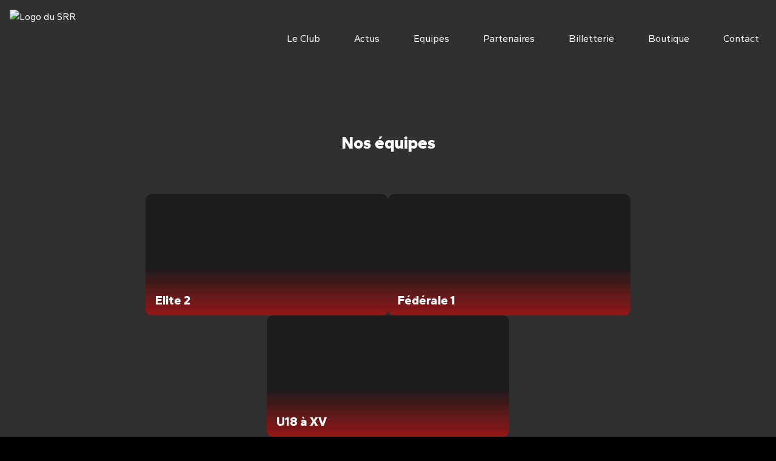

--- FILE ---
content_type: text/html;charset=utf-8
request_url: https://www.staderennaisrugby.fr/equipes/
body_size: 42867
content:
<!DOCTYPE html>
<html >
<head><meta charset="utf-8">
<title>Équipes seniors et cadettes de rugby féminin à Rennes</title>
<meta name="viewport" content="width=device-width, initial-scale=1">
<script src="https://www.googletagmanager.com/gtag/js?id=G-3JCH1EK83L" async=""></script>
<script src="/gtag.js"></script>
<meta property="og:image" content="https://backoffice.staderennaisrugby.fr/assets/e5a677e3-4b27-49f5-b0d0-8e2753c7b18a">
<meta name="description" content="Présentation des trois équipes féminines de rugby, de l'équipe de Rugby à Toucher et de l'école de Rugby à Rennes">
<meta property="og:title" content="Équipes seniors et cadettes de rugby féminin à Rennes">
<meta property="og:description" content="Présentation des trois équipes féminines de rugby, de l'équipe de Rugby à Toucher et de l'école de Rugby à Rennes"><link rel="modulepreload" as="script" crossorigin href="/_nuxt/entry.783908ec.js"><link rel="preload" as="style" href="/_nuxt/entry.04aebf52.css"><link rel="modulepreload" as="script" crossorigin href="/_nuxt/default.e97fff45.js"><link rel="modulepreload" as="script" crossorigin href="/_nuxt/SocialNetworks.2a749fc3.js"><link rel="preload" as="style" href="/_nuxt/SocialNetworks.0d463db5.css"><link rel="modulepreload" as="script" crossorigin href="/_nuxt/index.fccc636a.js"><link rel="modulepreload" as="script" crossorigin href="/_nuxt/HalfHeroSection.90362049.js"><link rel="preload" as="style" href="/_nuxt/HalfHeroSection.bb0ab910.css"><link rel="prefetch" as="script" crossorigin href="/_nuxt/error-404.038c326e.js"><link rel="prefetch" as="script" crossorigin href="/_nuxt/error-500.da9ea52f.js"><link rel="stylesheet" href="/_nuxt/entry.04aebf52.css"><link rel="stylesheet" href="/_nuxt/SocialNetworks.0d463db5.css"><link rel="stylesheet" href="/_nuxt/HalfHeroSection.bb0ab910.css"><style>li>ul[data-v-138ca640]{background:#000;border-bottom-left-radius:3px;border-bottom-right-radius:3px;box-shadow:var(--color-red) 0 20px 100px -30px;list-style:none;position:absolute;transform:translateY(var(--header-padding-bottom)) translateX(calc(var(--medium-gap)*-1))}li:last-child>ul[data-v-138ca640],li:nth-last-child(2)>ul[data-v-138ca640]{position:fixed;right:0;top:48px;transform:unset}li>ul>li[data-v-138ca640]{padding:var(--medium-gap)}li>ul>li[data-v-138ca640]:hover{background:var(--color-black-2)}li:hover>ul[data-v-138ca640]{display:block}</style><style>.srr-header[data-v-3243f432]{background-color:var(--color-black);transition:background-color .3s ease-out;z-index:var(--header-z-index)}.transparent[data-v-3243f432]{background-color:transparent}.text-white[data-v-3243f432],.text-white *[data-v-3243f432]{color:#fff}nav>ul[data-v-3243f432]{display:flex;list-style:none;overflow:hidden}object[data-v-3243f432]{pointer-events:none}header nav>ul[data-v-3243f432]{gap:calc(var(--medium-gap)*2)}</style><style>@import url("https://fonts.googleapis.com/css2?family=Shippori+Antique&display=swap");@import url("https://fonts.googleapis.com/css2?family=Gantari:ital,wght@0,300;0,400;0,600;0,700;0,800;0,900;1,300&family=Shippori+Antique&display=swap");.flicking-viewport[data-v-115d783b]{overflow:hidden;position:relative}.flicking-viewport.vertical[data-v-115d783b]{display:inline-flex}.flicking-viewport.vertical>.flicking-camera[data-v-115d783b]{display:inline-flex;flex-direction:column}.flicking-viewport.flicking-hidden>.flicking-camera>*[data-v-115d783b]{visibility:hidden}.flicking-camera[data-v-115d783b]{display:flex;flex-direction:row;height:100%;position:relative;width:100%;will-change:transform;z-index:1}.flicking-camera>*[data-v-115d783b]{flex-shrink:0}
/*! tailwindcss v3.3.5 | MIT License | https://tailwindcss.com*/*[data-v-115d783b],[data-v-115d783b]:after,[data-v-115d783b]:before{border:0 solid #e5e7eb;box-sizing:border-box}[data-v-115d783b]:after,[data-v-115d783b]:before{--tw-content:""}html[data-v-115d783b]{-webkit-text-size-adjust:100%;font-feature-settings:normal;font-family:ui-sans-serif,system-ui,-apple-system,BlinkMacSystemFont,Segoe UI,Roboto,Helvetica Neue,Arial,Noto Sans,sans-serif,Apple Color Emoji,Segoe UI Emoji,Segoe UI Symbol,Noto Color Emoji;font-variation-settings:normal;line-height:1.5;-moz-tab-size:4;-o-tab-size:4;tab-size:4}body[data-v-115d783b]{line-height:inherit;margin:0}hr[data-v-115d783b]{border-top-width:1px;color:inherit;height:0}abbr[data-v-115d783b]:where([title]){-webkit-text-decoration:underline dotted;text-decoration:underline dotted}h1[data-v-115d783b],h2[data-v-115d783b],h3[data-v-115d783b],h4[data-v-115d783b],h5[data-v-115d783b],h6[data-v-115d783b]{font-size:inherit;font-weight:inherit}a[data-v-115d783b]{color:inherit;text-decoration:inherit}b[data-v-115d783b],strong[data-v-115d783b]{font-weight:bolder}code[data-v-115d783b],kbd[data-v-115d783b],pre[data-v-115d783b],samp[data-v-115d783b]{font-family:ui-monospace,SFMono-Regular,Menlo,Monaco,Consolas,Liberation Mono,Courier New,monospace;font-size:1em}small[data-v-115d783b]{font-size:80%}sub[data-v-115d783b],sup[data-v-115d783b]{font-size:75%;line-height:0;position:relative;vertical-align:baseline}sub[data-v-115d783b]{bottom:-.25em}sup[data-v-115d783b]{top:-.5em}table[data-v-115d783b]{border-collapse:collapse;border-color:inherit;text-indent:0}button[data-v-115d783b],input[data-v-115d783b],optgroup[data-v-115d783b],select[data-v-115d783b],textarea[data-v-115d783b]{font-feature-settings:inherit;color:inherit;font-family:inherit;font-size:100%;font-variation-settings:inherit;font-weight:inherit;line-height:inherit;margin:0;padding:0}button[data-v-115d783b],select[data-v-115d783b]{text-transform:none}[type=button][data-v-115d783b],[type=reset][data-v-115d783b],[type=submit][data-v-115d783b],button[data-v-115d783b]{-webkit-appearance:button;background-color:transparent;background-image:none}[data-v-115d783b]:-moz-focusring{outline:auto}[data-v-115d783b]:-moz-ui-invalid{box-shadow:none}progress[data-v-115d783b]{vertical-align:baseline}[data-v-115d783b]::-webkit-inner-spin-button,[data-v-115d783b]::-webkit-outer-spin-button{height:auto}[type=search][data-v-115d783b]{-webkit-appearance:textfield;outline-offset:-2px}[data-v-115d783b]::-webkit-search-decoration{-webkit-appearance:none}[data-v-115d783b]::-webkit-file-upload-button{-webkit-appearance:button;font:inherit}summary[data-v-115d783b]{display:list-item}blockquote[data-v-115d783b],dd[data-v-115d783b],dl[data-v-115d783b],figure[data-v-115d783b],h1[data-v-115d783b],h2[data-v-115d783b],h3[data-v-115d783b],h4[data-v-115d783b],h5[data-v-115d783b],h6[data-v-115d783b],hr[data-v-115d783b],p[data-v-115d783b],pre[data-v-115d783b]{margin:0}fieldset[data-v-115d783b]{margin:0}fieldset[data-v-115d783b],legend[data-v-115d783b]{padding:0}menu[data-v-115d783b],ol[data-v-115d783b],ul[data-v-115d783b]{list-style:none;margin:0;padding:0}dialog[data-v-115d783b]{padding:0}textarea[data-v-115d783b]{resize:vertical}input[data-v-115d783b]::-moz-placeholder,textarea[data-v-115d783b]::-moz-placeholder{color:#9ca3af;opacity:1}input[data-v-115d783b]::placeholder,textarea[data-v-115d783b]::placeholder{color:#9ca3af;opacity:1}[role=button][data-v-115d783b],button[data-v-115d783b]{cursor:pointer}[data-v-115d783b]:disabled{cursor:default}audio[data-v-115d783b],canvas[data-v-115d783b],embed[data-v-115d783b],iframe[data-v-115d783b],img[data-v-115d783b],object[data-v-115d783b],svg[data-v-115d783b],video[data-v-115d783b]{display:block;vertical-align:middle}img[data-v-115d783b],video[data-v-115d783b]{height:auto;max-width:100%}[hidden][data-v-115d783b]{display:none}.tooltip-arrow[data-v-115d783b],.tooltip-arrow[data-v-115d783b]:before{background:inherit;height:8px;position:absolute;width:8px}.tooltip-arrow[data-v-115d783b]{visibility:hidden}.tooltip-arrow[data-v-115d783b]:before{content:"";transform:rotate(45deg);visibility:visible}[data-tooltip-style^=light]+.tooltip>.tooltip-arrow[data-v-115d783b]:before{border-color:#e5e7eb;border-style:solid}[data-tooltip-style^=light]+.tooltip[data-popper-placement^=top]>.tooltip-arrow[data-v-115d783b]:before{border-bottom-width:1px;border-right-width:1px}[data-tooltip-style^=light]+.tooltip[data-popper-placement^=right]>.tooltip-arrow[data-v-115d783b]:before{border-bottom-width:1px;border-left-width:1px}[data-tooltip-style^=light]+.tooltip[data-popper-placement^=bottom]>.tooltip-arrow[data-v-115d783b]:before{border-left-width:1px;border-top-width:1px}[data-tooltip-style^=light]+.tooltip[data-popper-placement^=left]>.tooltip-arrow[data-v-115d783b]:before{border-right-width:1px;border-top-width:1px}.tooltip[data-popper-placement^=top]>.tooltip-arrow[data-v-115d783b]{bottom:-4px}.tooltip[data-popper-placement^=bottom]>.tooltip-arrow[data-v-115d783b]{top:-4px}.tooltip[data-popper-placement^=left]>.tooltip-arrow[data-v-115d783b]{right:-4px}.tooltip[data-popper-placement^=right]>.tooltip-arrow[data-v-115d783b]{left:-4px}.tooltip.invisible>.tooltip-arrow[data-v-115d783b]:before{visibility:hidden}[data-popper-arrow][data-v-115d783b],[data-popper-arrow][data-v-115d783b]:before{background:inherit;height:8px;position:absolute;width:8px}[data-popper-arrow][data-v-115d783b]{visibility:hidden}[data-popper-arrow][data-v-115d783b]:after,[data-popper-arrow][data-v-115d783b]:before{content:"";transform:rotate(45deg);visibility:visible}[data-popper-arrow][data-v-115d783b]:after{background:inherit;height:9px;position:absolute;width:9px}[role=tooltip]>[data-popper-arrow][data-v-115d783b]:before{border-color:#e5e7eb;border-style:solid}.dark [role=tooltip]>[data-popper-arrow][data-v-115d783b]:before{border-color:#4b5563;border-style:solid}[role=tooltip]>[data-popper-arrow][data-v-115d783b]:after{border-color:#e5e7eb;border-style:solid}.dark [role=tooltip]>[data-popper-arrow][data-v-115d783b]:after{border-color:#4b5563;border-style:solid}[data-popover][role=tooltip][data-popper-placement^=top]>[data-popper-arrow][data-v-115d783b]:after,[data-popover][role=tooltip][data-popper-placement^=top]>[data-popper-arrow][data-v-115d783b]:before{border-bottom-width:1px;border-right-width:1px}[data-popover][role=tooltip][data-popper-placement^=right]>[data-popper-arrow][data-v-115d783b]:after,[data-popover][role=tooltip][data-popper-placement^=right]>[data-popper-arrow][data-v-115d783b]:before{border-bottom-width:1px;border-left-width:1px}[data-popover][role=tooltip][data-popper-placement^=bottom]>[data-popper-arrow][data-v-115d783b]:after,[data-popover][role=tooltip][data-popper-placement^=bottom]>[data-popper-arrow][data-v-115d783b]:before{border-left-width:1px;border-top-width:1px}[data-popover][role=tooltip][data-popper-placement^=left]>[data-popper-arrow][data-v-115d783b]:after,[data-popover][role=tooltip][data-popper-placement^=left]>[data-popper-arrow][data-v-115d783b]:before{border-right-width:1px;border-top-width:1px}[data-popover][role=tooltip][data-popper-placement^=top]>[data-popper-arrow][data-v-115d783b]{bottom:-5px}[data-popover][role=tooltip][data-popper-placement^=bottom]>[data-popper-arrow][data-v-115d783b]{top:-5px}[data-popover][role=tooltip][data-popper-placement^=left]>[data-popper-arrow][data-v-115d783b]{right:-5px}[data-popover][role=tooltip][data-popper-placement^=right]>[data-popper-arrow][data-v-115d783b]{left:-5px}[role=tooltip].invisible>[data-popper-arrow][data-v-115d783b]:after,[role=tooltip].invisible>[data-popper-arrow][data-v-115d783b]:before{visibility:hidden}[multiple][data-v-115d783b],[type=date][data-v-115d783b],[type=datetime-local][data-v-115d783b],[type=email][data-v-115d783b],[type=month][data-v-115d783b],[type=number][data-v-115d783b],[type=password][data-v-115d783b],[type=search][data-v-115d783b],[type=tel][data-v-115d783b],[type=text][data-v-115d783b],[type=time][data-v-115d783b],[type=url][data-v-115d783b],[type=week][data-v-115d783b],select[data-v-115d783b],textarea[data-v-115d783b]{--tw-shadow:0 0 #0000;-webkit-appearance:none;-moz-appearance:none;appearance:none;background-color:#fff;border-color:#6b7280;border-radius:0;border-width:1px;font-size:1rem;line-height:1.5rem;padding:.5rem .75rem}[multiple][data-v-115d783b]:focus,[type=date][data-v-115d783b]:focus,[type=datetime-local][data-v-115d783b]:focus,[type=email][data-v-115d783b]:focus,[type=month][data-v-115d783b]:focus,[type=number][data-v-115d783b]:focus,[type=password][data-v-115d783b]:focus,[type=search][data-v-115d783b]:focus,[type=tel][data-v-115d783b]:focus,[type=text][data-v-115d783b]:focus,[type=time][data-v-115d783b]:focus,[type=url][data-v-115d783b]:focus,[type=week][data-v-115d783b]:focus,select[data-v-115d783b]:focus,textarea[data-v-115d783b]:focus{--tw-ring-inset:var(--tw-empty,/*!*/ /*!*/);--tw-ring-offset-width:0px;--tw-ring-offset-color:#fff;--tw-ring-color:#1c64f2;--tw-ring-offset-shadow:var(--tw-ring-inset) 0 0 0 var(--tw-ring-offset-width) var(--tw-ring-offset-color);--tw-ring-shadow:var(--tw-ring-inset) 0 0 0 calc(1px + var(--tw-ring-offset-width)) var(--tw-ring-color);border-color:#1c64f2;box-shadow:var(--tw-ring-offset-shadow),var(--tw-ring-shadow),var(--tw-shadow);outline:2px solid transparent;outline-offset:2px}input[data-v-115d783b]::-moz-placeholder,textarea[data-v-115d783b]::-moz-placeholder{color:#6b7280;opacity:1}input[data-v-115d783b]::placeholder,textarea[data-v-115d783b]::placeholder{color:#6b7280;opacity:1}[data-v-115d783b]::-webkit-datetime-edit-fields-wrapper{padding:0}[data-v-115d783b]::-webkit-date-and-time-value{min-height:1.5em}select[data-v-115d783b]:not([size]){background-image:url("data:image/svg+xml;charset=utf-8,%3Csvg xmlns='http://www.w3.org/2000/svg' fill='none' aria-hidden='true' viewBox='0 0 10 6'%3E%3Cpath stroke='%236B7280' stroke-linecap='round' stroke-linejoin='round' stroke-width='2' d='m1 1 4 4 4-4'/%3E%3C/svg%3E");background-position:right .75rem center;background-repeat:no-repeat;background-size:.75em .75em;padding-right:2.5rem;-webkit-print-color-adjust:exact;print-color-adjust:exact}[multiple][data-v-115d783b]{background-image:none;background-position:0 0;background-repeat:unset;background-size:initial;padding-right:.75rem;-webkit-print-color-adjust:unset;print-color-adjust:unset}[type=checkbox][data-v-115d783b],[type=radio][data-v-115d783b]{--tw-shadow:0 0 #0000;-webkit-appearance:none;-moz-appearance:none;appearance:none;background-color:#fff;background-origin:border-box;border-color:#6b7280;border-width:1px;color:#1c64f2;display:inline-block;flex-shrink:0;height:1rem;padding:0;-webkit-print-color-adjust:exact;print-color-adjust:exact;-webkit-user-select:none;-moz-user-select:none;user-select:none;vertical-align:middle;width:1rem}[type=checkbox][data-v-115d783b]{border-radius:0}[type=radio][data-v-115d783b]{border-radius:100%}[type=checkbox][data-v-115d783b]:focus,[type=radio][data-v-115d783b]:focus{--tw-ring-inset:var(--tw-empty,/*!*/ /*!*/);--tw-ring-offset-width:2px;--tw-ring-offset-color:#fff;--tw-ring-color:#1c64f2;--tw-ring-offset-shadow:var(--tw-ring-inset) 0 0 0 var(--tw-ring-offset-width) var(--tw-ring-offset-color);--tw-ring-shadow:var(--tw-ring-inset) 0 0 0 calc(2px + var(--tw-ring-offset-width)) var(--tw-ring-color);box-shadow:var(--tw-ring-offset-shadow),var(--tw-ring-shadow),var(--tw-shadow);outline:2px solid transparent;outline-offset:2px}.dark [type=checkbox][data-v-115d783b]:checked,.dark [type=radio][data-v-115d783b]:checked,[type=checkbox][data-v-115d783b]:checked,[type=radio][data-v-115d783b]:checked{background-color:currentColor;background-position:50%;background-repeat:no-repeat;background-size:.55em .55em;border-color:transparent}[type=checkbox][data-v-115d783b]:checked{background-image:url("data:image/svg+xml;charset=utf-8,%3Csvg xmlns='http://www.w3.org/2000/svg' fill='none' aria-hidden='true' viewBox='0 0 16 12'%3E%3Cpath stroke='%23fff' stroke-linecap='round' stroke-linejoin='round' stroke-width='3' d='M1 5.917 5.724 10.5 15 1.5'/%3E%3C/svg%3E");background-repeat:no-repeat;background-size:.55em .55em;-webkit-print-color-adjust:exact;print-color-adjust:exact}.dark [type=radio][data-v-115d783b]:checked,[type=radio][data-v-115d783b]:checked{background-image:url("data:image/svg+xml;charset=utf-8,%3Csvg xmlns='http://www.w3.org/2000/svg' fill='%23fff' viewBox='0 0 16 16'%3E%3Ccircle cx='8' cy='8' r='3'/%3E%3C/svg%3E");background-size:1em 1em}[type=checkbox][data-v-115d783b]:indeterminate{background-color:currentColor;background-image:url("data:image/svg+xml;charset=utf-8,%3Csvg xmlns='http://www.w3.org/2000/svg' fill='none' aria-hidden='true' viewBox='0 0 16 12'%3E%3Cpath stroke='%23fff' stroke-linecap='round' stroke-linejoin='round' stroke-width='3' d='M1 5.917 5.724 10.5 15 1.5'/%3E%3C/svg%3E");background-position:50%;background-repeat:no-repeat;background-size:.55em .55em;border-color:transparent;-webkit-print-color-adjust:exact;print-color-adjust:exact}[type=checkbox][data-v-115d783b]:indeterminate:focus,[type=checkbox][data-v-115d783b]:indeterminate:hover{background-color:currentColor;border-color:transparent}[type=file][data-v-115d783b]{background:unset;border-color:inherit;border-radius:0;border-width:0;font-size:unset;line-height:inherit;padding:0}[type=file][data-v-115d783b]:focus{outline:1px auto inherit}input[type=file][data-v-115d783b]::file-selector-button{background:#1f2937;border:0;color:#fff;cursor:pointer;font-size:.875rem;font-weight:500;margin-inline-end:1rem;margin-inline-start:-1rem;padding:.625rem 1rem .625rem 2rem}input[type=file][data-v-115d783b]::file-selector-button:hover{background:#374151}.dark input[type=file][data-v-115d783b]::file-selector-button{background:#4b5563;color:#fff}.dark input[type=file][data-v-115d783b]::file-selector-button:hover{background:#6b7280}input[type=range][data-v-115d783b]::-webkit-slider-thumb{appearance:none;-moz-appearance:none;-webkit-appearance:none;background:#1c64f2;border:0;border-radius:9999px;cursor:pointer;height:1.25rem;width:1.25rem}input[type=range][data-v-115d783b]:disabled::-webkit-slider-thumb{background:#9ca3af}.dark input[type=range][data-v-115d783b]:disabled::-webkit-slider-thumb{background:#6b7280}input[type=range][data-v-115d783b]:focus::-webkit-slider-thumb{--tw-ring-offset-shadow:var(--tw-ring-inset) 0 0 0 var(--tw-ring-offset-width) var(--tw-ring-offset-color);--tw-ring-shadow:var(--tw-ring-inset) 0 0 0 calc(4px + var(--tw-ring-offset-width)) var(--tw-ring-color);--tw-ring-opacity:1px;--tw-ring-color:rgb(164 202 254/var(--tw-ring-opacity));box-shadow:var(--tw-ring-offset-shadow),var(--tw-ring-shadow),var(--tw-shadow,0 0 #0000);outline:2px solid transparent;outline-offset:2px}input[type=range][data-v-115d783b]::-moz-range-thumb{appearance:none;-moz-appearance:none;-webkit-appearance:none;background:#1c64f2;border:0;border-radius:9999px;cursor:pointer;height:1.25rem;width:1.25rem}input[type=range][data-v-115d783b]:disabled::-moz-range-thumb{background:#9ca3af}.dark input[type=range][data-v-115d783b]:disabled::-moz-range-thumb{background:#6b7280}input[type=range][data-v-115d783b]::-moz-range-progress{background:#3f83f8}input[type=range][data-v-115d783b]::-ms-fill-lower{background:#3f83f8}.toggle-bg[data-v-115d783b]:after{background:#fff;border-color:#d1d5db;border-radius:9999px;border-width:1px;box-shadow:var(--tw-ring-inset) 0 0 0 calc(var(--tw-ring-offset-width)) var(--tw-ring-color);content:"";height:1.25rem;left:.125rem;position:absolute;top:.125rem;transition-duration:.15s;transition-property:background-color,border-color,color,fill,stroke,opacity,box-shadow,transform,filter,backdrop-filter,-webkit-backdrop-filter;width:1.25rem}input:checked+.toggle-bg[data-v-115d783b]:after{border-color:#fff;transform:translateX(100%);}input:checked+.toggle-bg[data-v-115d783b]{background:#1c64f2;border-color:#1c64f2}*[data-v-115d783b],[data-v-115d783b]:after,[data-v-115d783b]:before{--tw-border-spacing-x:0;--tw-border-spacing-y:0;--tw-translate-x:0;--tw-translate-y:0;--tw-rotate:0;--tw-skew-x:0;--tw-skew-y:0;--tw-scale-x:1;--tw-scale-y:1;--tw-pan-x: ;--tw-pan-y: ;--tw-pinch-zoom: ;--tw-scroll-snap-strictness:proximity;--tw-gradient-from-position: ;--tw-gradient-via-position: ;--tw-gradient-to-position: ;--tw-ordinal: ;--tw-slashed-zero: ;--tw-numeric-figure: ;--tw-numeric-spacing: ;--tw-numeric-fraction: ;--tw-ring-inset: ;--tw-ring-offset-width:0px;--tw-ring-offset-color:#fff;--tw-ring-color:rgba(63,131,248,.5);--tw-ring-offset-shadow:0 0 #0000;--tw-ring-shadow:0 0 #0000;--tw-shadow:0 0 #0000;--tw-shadow-colored:0 0 #0000;--tw-blur: ;--tw-brightness: ;--tw-contrast: ;--tw-grayscale: ;--tw-hue-rotate: ;--tw-invert: ;--tw-saturate: ;--tw-sepia: ;--tw-drop-shadow: ;--tw-backdrop-blur: ;--tw-backdrop-brightness: ;--tw-backdrop-contrast: ;--tw-backdrop-grayscale: ;--tw-backdrop-hue-rotate: ;--tw-backdrop-invert: ;--tw-backdrop-opacity: ;--tw-backdrop-saturate: ;--tw-backdrop-sepia: }[data-v-115d783b]::backdrop{--tw-border-spacing-x:0;--tw-border-spacing-y:0;--tw-translate-x:0;--tw-translate-y:0;--tw-rotate:0;--tw-skew-x:0;--tw-skew-y:0;--tw-scale-x:1;--tw-scale-y:1;--tw-pan-x: ;--tw-pan-y: ;--tw-pinch-zoom: ;--tw-scroll-snap-strictness:proximity;--tw-gradient-from-position: ;--tw-gradient-via-position: ;--tw-gradient-to-position: ;--tw-ordinal: ;--tw-slashed-zero: ;--tw-numeric-figure: ;--tw-numeric-spacing: ;--tw-numeric-fraction: ;--tw-ring-inset: ;--tw-ring-offset-width:0px;--tw-ring-offset-color:#fff;--tw-ring-color:rgba(63,131,248,.5);--tw-ring-offset-shadow:0 0 #0000;--tw-ring-shadow:0 0 #0000;--tw-shadow:0 0 #0000;--tw-shadow-colored:0 0 #0000;--tw-blur: ;--tw-brightness: ;--tw-contrast: ;--tw-grayscale: ;--tw-hue-rotate: ;--tw-invert: ;--tw-saturate: ;--tw-sepia: ;--tw-drop-shadow: ;--tw-backdrop-blur: ;--tw-backdrop-brightness: ;--tw-backdrop-contrast: ;--tw-backdrop-grayscale: ;--tw-backdrop-hue-rotate: ;--tw-backdrop-invert: ;--tw-backdrop-opacity: ;--tw-backdrop-saturate: ;--tw-backdrop-sepia: }.container[data-v-115d783b]{width:100%}@media (min-width:640px){.container[data-v-115d783b]{max-width:640px}}@media (min-width:768px){.container[data-v-115d783b]{max-width:768px}}@media (min-width:1024px){.container[data-v-115d783b]{max-width:1024px}}@media (min-width:1280px){.container[data-v-115d783b]{max-width:1280px}}@media (min-width:1536px){.container[data-v-115d783b]{max-width:1536px}}.sr-only[data-v-115d783b]{clip:rect(0,0,0,0);border-width:0;height:1px;margin:-1px;overflow:hidden;padding:0;position:absolute;white-space:nowrap;width:1px}.pointer-events-none[data-v-115d783b]{pointer-events:none}.visible[data-v-115d783b]{visibility:visible}.invisible[data-v-115d783b]{visibility:hidden}.collapse[data-v-115d783b]{visibility:collapse}.static[data-v-115d783b]{position:static}.fixed[data-v-115d783b]{position:fixed}.absolute[data-v-115d783b]{position:absolute}.relative[data-v-115d783b]{position:relative}.inset-0[data-v-115d783b]{inset:0}.bottom-0[data-v-115d783b]{bottom:0}.bottom-\[60px\][data-v-115d783b]{bottom:60px}.left-0[data-v-115d783b]{left:0}.right-0[data-v-115d783b]{right:0}.top-0[data-v-115d783b]{top:0}.z-10[data-v-115d783b]{z-index:10}.z-20[data-v-115d783b]{z-index:20}.z-30[data-v-115d783b]{z-index:30}.z-40[data-v-115d783b]{z-index:40}.z-50[data-v-115d783b]{z-index:50}.m-0[data-v-115d783b]{margin:0}.mx-2[data-v-115d783b]{margin-left:.5rem;margin-right:.5rem}.mx-3[data-v-115d783b]{margin-left:.75rem;margin-right:.75rem}.mx-5[data-v-115d783b]{margin-left:1.25rem;margin-right:1.25rem}.mx-auto[data-v-115d783b]{margin-left:auto;margin-right:auto}.mb-0[data-v-115d783b]{margin-bottom:0}.mb-1[data-v-115d783b]{margin-bottom:.25rem}.mb-2[data-v-115d783b]{margin-bottom:.5rem}.mb-3[data-v-115d783b]{margin-bottom:.75rem}.mb-4[data-v-115d783b]{margin-bottom:1rem}.mb-5[data-v-115d783b]{margin-bottom:1.25rem}.mb-6[data-v-115d783b]{margin-bottom:1.5rem}.mb-8[data-v-115d783b]{margin-bottom:2rem}.mr-3[data-v-115d783b]{margin-right:.75rem}.mt-2[data-v-115d783b]{margin-top:.5rem}.mt-4[data-v-115d783b]{margin-top:1rem}.mt-6[data-v-115d783b]{margin-top:1.5rem}.block[data-v-115d783b]{display:block}.inline-block[data-v-115d783b]{display:inline-block}.inline[data-v-115d783b]{display:inline}.flex[data-v-115d783b]{display:flex}.inline-flex[data-v-115d783b]{display:inline-flex}.table[data-v-115d783b]{display:table}.grid[data-v-115d783b]{display:grid}.hidden[data-v-115d783b]{display:none}.h-10[data-v-115d783b]{height:2.5rem}.h-16[data-v-115d783b]{height:4rem}.h-32[data-v-115d783b]{height:8rem}.h-4[data-v-115d783b]{height:1rem}.h-5[data-v-115d783b]{height:1.25rem}.h-6[data-v-115d783b]{height:1.5rem}.h-64[data-v-115d783b]{height:16rem}.h-9[data-v-115d783b]{height:2.25rem}.h-full[data-v-115d783b]{height:100%}.max-h-20[data-v-115d783b]{max-height:5rem}.w-1\/12[data-v-115d783b]{width:8.333333%}.w-1\/2[data-v-115d783b]{width:50%}.w-1\/3[data-v-115d783b]{width:33.333333%}.w-1\/5[data-v-115d783b]{width:20%}.w-10[data-v-115d783b]{width:2.5rem}.w-2\/12[data-v-115d783b]{width:16.666667%}.w-2\/3[data-v-115d783b]{width:66.666667%}.w-3\/12[data-v-115d783b]{width:25%}.w-4[data-v-115d783b]{width:1rem}.w-5[data-v-115d783b]{width:1.25rem}.w-64[data-v-115d783b]{width:16rem}.w-\[900px\][data-v-115d783b]{width:900px}.w-full[data-v-115d783b]{width:100%}.flex-1[data-v-115d783b]{flex:1 1 0%}.flex-shrink[data-v-115d783b]{flex-shrink:1}.flex-grow[data-v-115d783b],.grow[data-v-115d783b]{flex-grow:1}.-translate-x-full[data-v-115d783b]{--tw-translate-x:-100%}.-translate-x-full[data-v-115d783b],.-translate-y-full[data-v-115d783b]{transform:translate(var(--tw-translate-x),var(--tw-translate-y)) rotate(var(--tw-rotate)) skewX(var(--tw-skew-x)) skewY(var(--tw-skew-y)) scaleX(var(--tw-scale-x)) scaleY(var(--tw-scale-y))}.-translate-y-full[data-v-115d783b]{--tw-translate-y:-100%}.translate-x-0[data-v-115d783b]{--tw-translate-x:0px}.translate-x-0[data-v-115d783b],.translate-x-full[data-v-115d783b]{transform:translate(var(--tw-translate-x),var(--tw-translate-y)) rotate(var(--tw-rotate)) skewX(var(--tw-skew-x)) skewY(var(--tw-skew-y)) scaleX(var(--tw-scale-x)) scaleY(var(--tw-scale-y))}.translate-x-full[data-v-115d783b]{--tw-translate-x:100%}.translate-y-full[data-v-115d783b]{--tw-translate-y:100%}.rotate-180[data-v-115d783b],.translate-y-full[data-v-115d783b]{transform:translate(var(--tw-translate-x),var(--tw-translate-y)) rotate(var(--tw-rotate)) skewX(var(--tw-skew-x)) skewY(var(--tw-skew-y)) scaleX(var(--tw-scale-x)) scaleY(var(--tw-scale-y))}.rotate-180[data-v-115d783b]{--tw-rotate:180deg}.transform[data-v-115d783b]{transform:translate(var(--tw-translate-x),var(--tw-translate-y)) rotate(var(--tw-rotate)) skewX(var(--tw-skew-x)) skewY(var(--tw-skew-y)) scaleX(var(--tw-scale-x)) scaleY(var(--tw-scale-y))}.transform-none[data-v-115d783b]{transform:none}.cursor-default[data-v-115d783b]{cursor:default}.cursor-not-allowed[data-v-115d783b]{cursor:not-allowed}.cursor-pointer[data-v-115d783b]{cursor:pointer}.resize[data-v-115d783b]{resize:both}.grid-cols-1[data-v-115d783b]{grid-template-columns:repeat(1,minmax(0,1fr))}.grid-cols-3[data-v-115d783b]{grid-template-columns:repeat(3,minmax(0,1fr))}.grid-cols-4[data-v-115d783b]{grid-template-columns:repeat(4,minmax(0,1fr))}.grid-cols-7[data-v-115d783b]{grid-template-columns:repeat(7,minmax(0,1fr))}.flex-col[data-v-115d783b]{flex-direction:column}.flex-col-reverse[data-v-115d783b]{flex-direction:column-reverse}.flex-wrap[data-v-115d783b]{flex-wrap:wrap}.items-start[data-v-115d783b]{align-items:flex-start}.items-end[data-v-115d783b]{align-items:flex-end}.items-center[data-v-115d783b]{align-items:center}.justify-start[data-v-115d783b]{justify-content:flex-start}.justify-end[data-v-115d783b]{justify-content:flex-end}.justify-center[data-v-115d783b]{justify-content:center}.justify-between[data-v-115d783b]{justify-content:space-between}.gap-6[data-v-115d783b]{gap:1.5rem}.space-x-2[data-v-115d783b]>:not([hidden])~:not([hidden]){--tw-space-x-reverse:0;margin-left:calc(.5rem*(1 - var(--tw-space-x-reverse)));margin-right:calc(.5rem*var(--tw-space-x-reverse))}.overflow-hidden[data-v-115d783b]{overflow:hidden}.overflow-x-scroll[data-v-115d783b]{overflow-x:scroll}.overflow-y-scroll[data-v-115d783b]{overflow-y:scroll}.rounded[data-v-115d783b]{border-radius:.25rem}.rounded-lg[data-v-115d783b]{border-radius:.5rem}.rounded-xl[data-v-115d783b]{border-radius:.75rem}.rounded-l-lg[data-v-115d783b]{border-bottom-left-radius:.5rem;border-top-left-radius:.5rem}.rounded-r-lg[data-v-115d783b]{border-bottom-right-radius:.5rem;border-top-right-radius:.5rem}.border[data-v-115d783b]{border-width:1px}.border-0[data-v-115d783b]{border-width:0}.border-b-2[data-v-115d783b]{border-bottom-width:2px}.border-blue-600[data-v-115d783b]{--tw-border-opacity:1;border-color:rgb(28 100 242/var(--tw-border-opacity))}.border-blue-700[data-v-115d783b]{--tw-border-opacity:1;border-color:rgb(26 86 219/var(--tw-border-opacity))}.border-gray-100[data-v-115d783b]{--tw-border-opacity:1;border-color:rgb(243 244 246/var(--tw-border-opacity))}.border-gray-300[data-v-115d783b]{--tw-border-opacity:1;border-color:rgb(209 213 219/var(--tw-border-opacity))}.border-gray-700[data-v-115d783b]{--tw-border-opacity:1;border-color:rgb(55 65 81/var(--tw-border-opacity))}.border-red-base[data-v-115d783b]{border-color:#b51010}.border-white[data-v-115d783b]{--tw-border-opacity:1;border-color:rgb(255 255 255/var(--tw-border-opacity))}.bg-blue-700[data-v-115d783b]{--tw-bg-opacity:1;background-color:rgb(26 86 219/var(--tw-bg-opacity))}.bg-custom-gray-100[data-v-115d783b]{background-color:#ddd}.bg-custom-gray-400[data-v-115d783b]{background-color:#2f2f2f}.bg-custom-gray-500[data-v-115d783b]{--tw-bg-opacity:1;background-color:rgb(38 38 38/var(--tw-bg-opacity))}.bg-custom-gray-800[data-v-115d783b]{background-color:#212121}.bg-custom-gray-900[data-v-115d783b]{--tw-bg-opacity:1;background-color:rgb(21 21 21/var(--tw-bg-opacity))}.bg-gray-100[data-v-115d783b]{--tw-bg-opacity:1;background-color:rgb(243 244 246/var(--tw-bg-opacity))}.bg-gray-200[data-v-115d783b]{--tw-bg-opacity:1;background-color:rgb(229 231 235/var(--tw-bg-opacity))}.bg-gray-300[data-v-115d783b]{--tw-bg-opacity:1;background-color:rgb(209 213 219/var(--tw-bg-opacity))}.bg-gray-50[data-v-115d783b]{--tw-bg-opacity:1;background-color:rgb(249 250 251/var(--tw-bg-opacity))}.bg-gray-500[data-v-115d783b]{--tw-bg-opacity:1;background-color:rgb(107 114 128/var(--tw-bg-opacity))}.bg-gray-800[data-v-115d783b]{--tw-bg-opacity:1;background-color:rgb(31 41 55/var(--tw-bg-opacity))}.bg-gray-900[data-v-115d783b]{--tw-bg-opacity:1;background-color:rgb(17 24 39/var(--tw-bg-opacity))}.bg-red-base[data-v-115d783b]{background-color:#b51010}.bg-white[data-v-115d783b]{--tw-bg-opacity:1;background-color:rgb(255 255 255/var(--tw-bg-opacity))}.bg-white\/50[data-v-115d783b]{background-color:hsla(0,0%,100%,.5)}.bg-opacity-50[data-v-115d783b]{--tw-bg-opacity:0.5}.bg-fixed[data-v-115d783b]{background-attachment:fixed}.bg-no-repeat[data-v-115d783b]{background-repeat:no-repeat}.object-contain[data-v-115d783b]{-o-object-fit:contain;object-fit:contain}.object-cover[data-v-115d783b]{-o-object-fit:cover;object-fit:cover}.p-1[data-v-115d783b]{padding:.25rem}.p-1\.5[data-v-115d783b]{padding:.375rem}.p-2[data-v-115d783b]{padding:.5rem}.p-2\.5[data-v-115d783b]{padding:.625rem}.p-3[data-v-115d783b]{padding:.75rem}.p-4[data-v-115d783b]{padding:1rem}.p-5[data-v-115d783b]{padding:1.25rem}.p-6[data-v-115d783b]{padding:1.5rem}.px-2[data-v-115d783b]{padding-left:.5rem;padding-right:.5rem}.px-3[data-v-115d783b]{padding-left:.75rem;padding-right:.75rem}.px-4[data-v-115d783b]{padding-left:1rem;padding-right:1rem}.px-5[data-v-115d783b]{padding-left:1.25rem;padding-right:1.25rem}.py-2[data-v-115d783b]{padding-bottom:.5rem;padding-top:.5rem}.py-2\.5[data-v-115d783b]{padding-bottom:.625rem;padding-top:.625rem}.py-3[data-v-115d783b]{padding-bottom:.75rem;padding-top:.75rem}.py-4[data-v-115d783b]{padding-bottom:1rem;padding-top:1rem}.pb-3[data-v-115d783b]{padding-bottom:.75rem}.pl-3[data-v-115d783b]{padding-left:.75rem}.pt-16[data-v-115d783b]{padding-top:4rem}.pt-2[data-v-115d783b]{padding-top:.5rem}.text-left[data-v-115d783b]{text-align:left}.text-center[data-v-115d783b]{text-align:center}.text-right[data-v-115d783b]{text-align:right}.text-2xl[data-v-115d783b]{font-size:1.5rem;line-height:2rem}.text-3xl[data-v-115d783b]{font-size:1.875rem;line-height:2.25rem}.text-lg[data-v-115d783b]{font-size:1.125rem;line-height:1.75rem}.text-sm[data-v-115d783b]{font-size:.875rem;line-height:1.25rem}.font-bold[data-v-115d783b]{font-weight:700}.font-medium[data-v-115d783b]{font-weight:500}.font-semibold[data-v-115d783b]{font-weight:600}.uppercase[data-v-115d783b]{text-transform:uppercase}.capitalize[data-v-115d783b]{text-transform:capitalize}.italic[data-v-115d783b]{font-style:italic}.leading-6[data-v-115d783b]{line-height:1.5rem}.leading-9[data-v-115d783b]{line-height:2.25rem}.text-black[data-v-115d783b]{--tw-text-opacity:1;color:rgb(0 0 0/var(--tw-text-opacity))}.text-blue-600[data-v-115d783b]{--tw-text-opacity:1;color:rgb(28 100 242/var(--tw-text-opacity))}.text-gray-500[data-v-115d783b]{--tw-text-opacity:1;color:rgb(107 114 128/var(--tw-text-opacity))}.text-gray-700[data-v-115d783b]{--tw-text-opacity:1;color:rgb(55 65 81/var(--tw-text-opacity))}.text-gray-900[data-v-115d783b]{--tw-text-opacity:1;color:rgb(17 24 39/var(--tw-text-opacity))}.text-red-base[data-v-115d783b]{color:#b51010}.text-white[data-v-115d783b]{--tw-text-opacity:1;color:rgb(255 255 255/var(--tw-text-opacity))}.opacity-0[data-v-115d783b]{opacity:0}.opacity-100[data-v-115d783b]{opacity:1}.shadow[data-v-115d783b]{--tw-shadow:0 1px 3px 0 rgba(0,0,0,.1),0 1px 2px -1px rgba(0,0,0,.1);--tw-shadow-colored:0 1px 3px 0 var(--tw-shadow-color),0 1px 2px -1px var(--tw-shadow-color)}.shadow[data-v-115d783b],.shadow-lg[data-v-115d783b]{box-shadow:var(--tw-ring-offset-shadow,0 0 #0000),var(--tw-ring-shadow,0 0 #0000),var(--tw-shadow)}.shadow-lg[data-v-115d783b]{--tw-shadow:0 10px 15px -3px rgba(0,0,0,.1),0 4px 6px -4px rgba(0,0,0,.1);--tw-shadow-colored:0 10px 15px -3px var(--tw-shadow-color),0 4px 6px -4px var(--tw-shadow-color)}.shadow-gray-50[data-v-115d783b]{--tw-shadow-color:#f9fafb;--tw-shadow:var(--tw-shadow-colored)}.outline[data-v-115d783b]{outline-style:solid}.blur[data-v-115d783b]{--tw-blur:blur(8px)}.blur[data-v-115d783b],.filter[data-v-115d783b]{filter:var(--tw-blur) var(--tw-brightness) var(--tw-contrast) var(--tw-grayscale) var(--tw-hue-rotate) var(--tw-invert) var(--tw-saturate) var(--tw-sepia) var(--tw-drop-shadow)}.transition[data-v-115d783b]{transition-duration:.15s;transition-property:color,background-color,border-color,text-decoration-color,fill,stroke,opacity,box-shadow,transform,filter,-webkit-backdrop-filter;transition-property:color,background-color,border-color,text-decoration-color,fill,stroke,opacity,box-shadow,transform,filter,backdrop-filter;transition-property:color,background-color,border-color,text-decoration-color,fill,stroke,opacity,box-shadow,transform,filter,backdrop-filter,-webkit-backdrop-filter;transition-timing-function:cubic-bezier(.4,0,.2,1)}.transition-opacity[data-v-115d783b]{transition-duration:.15s;transition-property:opacity;transition-timing-function:cubic-bezier(.4,0,.2,1)}.transition-transform[data-v-115d783b]{transition-duration:.15s;transition-property:transform;transition-timing-function:cubic-bezier(.4,0,.2,1)}.ease-out[data-v-115d783b]{transition-timing-function:cubic-bezier(0,0,.2,1)}[data-v-115d783b]:root{--header-padding-top:16px;--header-padding-right:32px;--header-padding-bottom:16px;--header-padding-left:16px;--row-padding-top:2rem;--row-padding-right:2rem;--row-padding-bottom:2rem;--row-padding-left:2rem;--row-title-mb:2rem;--color-red:#b51010;--color-red-pastel:#c37b7b;--color-red-contrast:#fff;--color-black:#000;--color-black-2:#212121;--color-black-3:#2f2f2f;--color-black-contrast:#fff;--color-grey-light:#ddd;--normal-gap:10px;--medium-gap:1rem;--rounded-border-radius:10px;--title-mb:2rem;--p-mb:2rem;--header-z-index:1000}@media only screen and (max-width:767px){[data-v-115d783b]:root{--row-padding-top:1rem;--row-padding-right:1rem;--row-padding-bottom:1rem;--row-padding-left:1rem}}@media only screen and (max-width:991px){[data-v-115d783b]:root{--header-padding-right:16px}}*[data-v-115d783b],a[data-v-115d783b],body[data-v-115d783b],div[data-v-115d783b],span[data-v-115d783b]{font-family:Gantari,sans-serif}h1[data-v-115d783b]{font-size:28px}h1[data-v-115d783b],h2[data-v-115d783b]{font-weight:800;margin-bottom:var(--title-mb)}h2[data-v-115d783b]{font-size:24px}h3[data-v-115d783b]{font-size:20px}h3[data-v-115d783b],h4[data-v-115d783b]{font-weight:800;margin-bottom:var(--title-mb)}h4[data-v-115d783b]{font-size:16px}p[data-v-115d783b]{margin-bottom:var(--p-mb)}.small-text[data-v-115d783b]{font-size:80%}.red-text[data-v-115d783b]{color:var(--color-red)}main>section[data-v-115d783b]:first-child:not(.hero-section,.half-hero-section,.cancel-first-section-mt){margin-top:60px}body[data-v-115d783b]{background:var(--color-black);color:var(--color-black-contrast)}section[data-v-115d783b]{padding:var(--row-padding-top) var(--row-padding-right) var(--row-padding-bottom) var(--row-padding-left)}.card[data-v-115d783b]{background:#fff;border-radius:var(--rounded-border-radius);box-shadow:0 20px 30px -10px hsla(213,4%,54%,.37);color:#000;padding:var(--normal-gap);transition:all .8s ease}.button[data-v-115d783b]{background:var(--color-red);color:var(--color-red-contrast);padding:12px 18px;text-decoration:none}.button.small[data-v-115d783b]{font-size:75%;padding:9px 14px}.button.black[data-v-115d783b]{background-color:var(--color-black-2);color:var(--color-black-contrast)}.blink[data-v-115d783b]{animation:blinker-115d783b 2s linear infinite}@keyframes blinker-115d783b{50%{opacity:0}}svg[data-v-115d783b]{cursor:pointer!important;transition:all .3s ease}svg[data-v-115d783b]:hover{stroke:red}@media only screen and (max-width:991px){.only-desktop[data-v-115d783b]{display:none}}@media only screen and (min-width:992px){.except-desktop[data-v-115d783b]{display:none}}.scrollbar-hide[data-v-115d783b]::-webkit-scrollbar{display:none}.scrollbar-hide[data-v-115d783b]{-ms-overflow-style:none;scrollbar-width:none}.link-section[data-v-115d783b]{display:flex;flex-wrap:wrap}.link-section>nav[data-v-115d783b]{min-width:400px}.link-section>nav ul[data-v-115d783b]{margin-left:unset}ul[data-v-115d783b]{display:flex;flex-direction:column;gap:var(--medium-gap)}@media only screen and (max-width:991px){.link-section>nav[data-v-115d783b]:first-child{margin-bottom:calc(var(--medium-gap)*2)}ul[data-v-115d783b]{gap:calc(var(--medium-gap)*2)}.link-section>nav[data-v-115d783b]{min-width:unset}.link-section>nav>ul>li[data-v-115d783b]{padding-right:10px;width:100%}}.hover\:border-gray-300[data-v-115d783b]:hover{--tw-border-opacity:1;border-color:rgb(209 213 219/var(--tw-border-opacity))}.hover\:bg-blue-800[data-v-115d783b]:hover{--tw-bg-opacity:1;background-color:rgb(30 66 159/var(--tw-bg-opacity))}.hover\:bg-gray-100[data-v-115d783b]:hover{--tw-bg-opacity:1;background-color:rgb(243 244 246/var(--tw-bg-opacity))}.hover\:bg-gray-200[data-v-115d783b]:hover{--tw-bg-opacity:1;background-color:rgb(229 231 235/var(--tw-bg-opacity))}.hover\:bg-white[data-v-115d783b]:hover{--tw-bg-opacity:1;background-color:rgb(255 255 255/var(--tw-bg-opacity))}.hover\:text-blue-600[data-v-115d783b]:hover{--tw-text-opacity:1;color:rgb(28 100 242/var(--tw-text-opacity))}.hover\:text-gray-600[data-v-115d783b]:hover{--tw-text-opacity:1;color:rgb(75 85 99/var(--tw-text-opacity))}.hover\:text-gray-900[data-v-115d783b]:hover{--tw-text-opacity:1;color:rgb(17 24 39/var(--tw-text-opacity))}.focus\:border-blue-500[data-v-115d783b]:focus{--tw-border-opacity:1;border-color:rgb(63 131 248/var(--tw-border-opacity))}.focus\:outline-none[data-v-115d783b]:focus{outline:2px solid transparent;outline-offset:2px}.focus\:ring-2[data-v-115d783b]:focus{--tw-ring-offset-shadow:var(--tw-ring-inset) 0 0 0 var(--tw-ring-offset-width) var(--tw-ring-offset-color);--tw-ring-shadow:var(--tw-ring-inset) 0 0 0 calc(2px + var(--tw-ring-offset-width)) var(--tw-ring-color)}.focus\:ring-2[data-v-115d783b]:focus,.focus\:ring-4[data-v-115d783b]:focus{box-shadow:var(--tw-ring-offset-shadow),var(--tw-ring-shadow),var(--tw-shadow,0 0 #0000)}.focus\:ring-4[data-v-115d783b]:focus{--tw-ring-offset-shadow:var(--tw-ring-inset) 0 0 0 var(--tw-ring-offset-width) var(--tw-ring-offset-color);--tw-ring-shadow:var(--tw-ring-inset) 0 0 0 calc(4px + var(--tw-ring-offset-width)) var(--tw-ring-color)}.focus\:ring-blue-300[data-v-115d783b]:focus{--tw-ring-opacity:1;--tw-ring-color:rgb(164 202 254/var(--tw-ring-opacity))}.focus\:ring-blue-500[data-v-115d783b]:focus{--tw-ring-opacity:1;--tw-ring-color:rgb(63 131 248/var(--tw-ring-opacity))}.focus\:ring-gray-200[data-v-115d783b]:focus{--tw-ring-opacity:1;--tw-ring-color:rgb(229 231 235/var(--tw-ring-opacity))}[data-v-115d783b]:is(.dark .dark\:border-blue-500){--tw-border-opacity:1;border-color:rgb(63 131 248/var(--tw-border-opacity))}[data-v-115d783b]:is(.dark .dark\:border-gray-600){--tw-border-opacity:1;border-color:rgb(75 85 99/var(--tw-border-opacity))}[data-v-115d783b]:is(.dark .dark\:border-gray-700){--tw-border-opacity:1;border-color:rgb(55 65 81/var(--tw-border-opacity))}[data-v-115d783b]:is(.dark .dark\:border-transparent){border-color:transparent}[data-v-115d783b]:is(.dark .dark\:bg-blue-600){--tw-bg-opacity:1;background-color:rgb(28 100 242/var(--tw-bg-opacity))}[data-v-115d783b]:is(.dark .dark\:bg-gray-600){--tw-bg-opacity:1;background-color:rgb(75 85 99/var(--tw-bg-opacity))}[data-v-115d783b]:is(.dark .dark\:bg-gray-700){--tw-bg-opacity:1;background-color:rgb(55 65 81/var(--tw-bg-opacity))}[data-v-115d783b]:is(.dark .dark\:bg-gray-800){--tw-bg-opacity:1;background-color:rgb(31 41 55/var(--tw-bg-opacity))}[data-v-115d783b]:is(.dark .dark\:bg-gray-800\/50){background-color:rgba(31,41,55,.5)}[data-v-115d783b]:is(.dark .dark\:bg-opacity-80){--tw-bg-opacity:0.8}[data-v-115d783b]:is(.dark .dark\:text-blue-500){--tw-text-opacity:1;color:rgb(63 131 248/var(--tw-text-opacity))}[data-v-115d783b]:is(.dark .dark\:text-gray-400){--tw-text-opacity:1;color:rgb(156 163 175/var(--tw-text-opacity))}[data-v-115d783b]:is(.dark .dark\:text-white){--tw-text-opacity:1;color:rgb(255 255 255/var(--tw-text-opacity))}[data-v-115d783b]:is(.dark .dark\:hover\:bg-blue-700:hover){--tw-bg-opacity:1;background-color:rgb(26 86 219/var(--tw-bg-opacity))}[data-v-115d783b]:is(.dark .dark\:hover\:bg-gray-600:hover){--tw-bg-opacity:1;background-color:rgb(75 85 99/var(--tw-bg-opacity))}[data-v-115d783b]:is(.dark .dark\:hover\:bg-gray-800:hover){--tw-bg-opacity:1;background-color:rgb(31 41 55/var(--tw-bg-opacity))}[data-v-115d783b]:is(.dark .dark\:hover\:text-blue-500:hover){--tw-text-opacity:1;color:rgb(63 131 248/var(--tw-text-opacity))}[data-v-115d783b]:is(.dark .dark\:hover\:text-gray-300:hover){--tw-text-opacity:1;color:rgb(209 213 219/var(--tw-text-opacity))}[data-v-115d783b]:is(.dark .dark\:hover\:text-white:hover){--tw-text-opacity:1;color:rgb(255 255 255/var(--tw-text-opacity))}@media (min-width:640px){.sm\:w-full[data-v-115d783b]{width:100%}}@media (min-width:768px){.md\:mt-0[data-v-115d783b]{margin-top:0}.md\:block[data-v-115d783b]{display:block}.md\:hidden[data-v-115d783b]{display:none}.md\:w-2\/3[data-v-115d783b]{width:66.666667%}.md\:w-auto[data-v-115d783b]{width:auto}.md\:grid-cols-2[data-v-115d783b]{grid-template-columns:repeat(2,minmax(0,1fr))}.md\:flex-row[data-v-115d783b]{flex-direction:row}.md\:items-center[data-v-115d783b]{align-items:center}.md\:space-x-8[data-v-115d783b]>:not([hidden])~:not([hidden]){--tw-space-x-reverse:0;margin-left:calc(2rem*(1 - var(--tw-space-x-reverse)));margin-right:calc(2rem*var(--tw-space-x-reverse))}.md\:border-0[data-v-115d783b]{border-width:0}.md\:bg-transparent[data-v-115d783b]{background-color:transparent}}@media (min-width:1024px){.lg\:ml-3[data-v-115d783b]{margin-left:.75rem}.lg\:mr-3[data-v-115d783b]{margin-right:.75rem}.lg\:h-24[data-v-115d783b]{height:6rem}.lg\:w-1\/2[data-v-115d783b]{width:50%}.lg\:w-1\/6[data-v-115d783b]{width:16.666667%}.lg\:w-2\/3[data-v-115d783b]{width:66.666667%}.lg\:grid-cols-2[data-v-115d783b]{grid-template-columns:repeat(2,minmax(0,1fr))}.lg\:grid-cols-3[data-v-115d783b]{grid-template-columns:repeat(3,minmax(0,1fr))}.lg\:grid-cols-4[data-v-115d783b]{grid-template-columns:repeat(4,minmax(0,1fr))}.lg\:flex-row[data-v-115d783b]{flex-direction:row}.lg\:justify-start[data-v-115d783b]{justify-content:flex-start}.lg\:bg-fixed[data-v-115d783b]{background-attachment:fixed}.lg\:p-0[data-v-115d783b]{padding:0}}</style><style>@import url("https://fonts.googleapis.com/css2?family=Shippori+Antique&display=swap");@import url("https://fonts.googleapis.com/css2?family=Gantari:ital,wght@0,300;0,400;0,600;0,700;0,800;0,900;1,300&family=Shippori+Antique&display=swap");.flicking-viewport{overflow:hidden;position:relative}.flicking-viewport.vertical{display:inline-flex}.flicking-viewport.vertical>.flicking-camera{display:inline-flex;flex-direction:column}.flicking-viewport.flicking-hidden>.flicking-camera>*{visibility:hidden}.flicking-camera{display:flex;flex-direction:row;height:100%;position:relative;width:100%;will-change:transform;z-index:1}.flicking-camera>*{flex-shrink:0}
/*! tailwindcss v3.3.5 | MIT License | https://tailwindcss.com*/*,:after,:before{border:0 solid #e5e7eb;box-sizing:border-box}:after,:before{--tw-content:""}html{-webkit-text-size-adjust:100%;font-feature-settings:normal;font-family:ui-sans-serif,system-ui,-apple-system,BlinkMacSystemFont,Segoe UI,Roboto,Helvetica Neue,Arial,Noto Sans,sans-serif,Apple Color Emoji,Segoe UI Emoji,Segoe UI Symbol,Noto Color Emoji;font-variation-settings:normal;line-height:1.5;-moz-tab-size:4;-o-tab-size:4;tab-size:4}body{line-height:inherit;margin:0}hr{border-top-width:1px;color:inherit;height:0}abbr:where([title]){-webkit-text-decoration:underline dotted;text-decoration:underline dotted}h1,h2,h3,h4,h5,h6{font-size:inherit;font-weight:inherit}a{color:inherit;text-decoration:inherit}b,strong{font-weight:bolder}code,kbd,pre,samp{font-family:ui-monospace,SFMono-Regular,Menlo,Monaco,Consolas,Liberation Mono,Courier New,monospace;font-size:1em}small{font-size:80%}sub,sup{font-size:75%;line-height:0;position:relative;vertical-align:baseline}sub{bottom:-.25em}sup{top:-.5em}table{border-collapse:collapse;border-color:inherit;text-indent:0}button,input,optgroup,select,textarea{font-feature-settings:inherit;color:inherit;font-family:inherit;font-size:100%;font-variation-settings:inherit;font-weight:inherit;line-height:inherit;margin:0;padding:0}button,select{text-transform:none}[type=button],[type=reset],[type=submit],button{-webkit-appearance:button;background-color:transparent;background-image:none}:-moz-focusring{outline:auto}:-moz-ui-invalid{box-shadow:none}progress{vertical-align:baseline}::-webkit-inner-spin-button,::-webkit-outer-spin-button{height:auto}[type=search]{-webkit-appearance:textfield;outline-offset:-2px}::-webkit-search-decoration{-webkit-appearance:none}::-webkit-file-upload-button{-webkit-appearance:button;font:inherit}summary{display:list-item}blockquote,dd,dl,figure,h1,h2,h3,h4,h5,h6,hr,p,pre{margin:0}fieldset{margin:0}fieldset,legend{padding:0}menu,ol,ul{list-style:none;margin:0;padding:0}dialog{padding:0}textarea{resize:vertical}input::-moz-placeholder,textarea::-moz-placeholder{color:#9ca3af;opacity:1}input::placeholder,textarea::placeholder{color:#9ca3af;opacity:1}[role=button],button{cursor:pointer}:disabled{cursor:default}audio,canvas,embed,iframe,img,object,svg,video{display:block;vertical-align:middle}img,video{height:auto;max-width:100%}[hidden]{display:none}.tooltip-arrow,.tooltip-arrow:before{background:inherit;height:8px;position:absolute;width:8px}.tooltip-arrow{visibility:hidden}.tooltip-arrow:before{content:"";transform:rotate(45deg);visibility:visible}[data-tooltip-style^=light]+.tooltip>.tooltip-arrow:before{border-color:#e5e7eb;border-style:solid}[data-tooltip-style^=light]+.tooltip[data-popper-placement^=top]>.tooltip-arrow:before{border-bottom-width:1px;border-right-width:1px}[data-tooltip-style^=light]+.tooltip[data-popper-placement^=right]>.tooltip-arrow:before{border-bottom-width:1px;border-left-width:1px}[data-tooltip-style^=light]+.tooltip[data-popper-placement^=bottom]>.tooltip-arrow:before{border-left-width:1px;border-top-width:1px}[data-tooltip-style^=light]+.tooltip[data-popper-placement^=left]>.tooltip-arrow:before{border-right-width:1px;border-top-width:1px}.tooltip[data-popper-placement^=top]>.tooltip-arrow{bottom:-4px}.tooltip[data-popper-placement^=bottom]>.tooltip-arrow{top:-4px}.tooltip[data-popper-placement^=left]>.tooltip-arrow{right:-4px}.tooltip[data-popper-placement^=right]>.tooltip-arrow{left:-4px}.tooltip.invisible>.tooltip-arrow:before{visibility:hidden}[data-popper-arrow],[data-popper-arrow]:before{background:inherit;height:8px;position:absolute;width:8px}[data-popper-arrow]{visibility:hidden}[data-popper-arrow]:after,[data-popper-arrow]:before{content:"";transform:rotate(45deg);visibility:visible}[data-popper-arrow]:after{background:inherit;height:9px;position:absolute;width:9px}[role=tooltip]>[data-popper-arrow]:before{border-color:#e5e7eb;border-style:solid}.dark [role=tooltip]>[data-popper-arrow]:before{border-color:#4b5563;border-style:solid}[role=tooltip]>[data-popper-arrow]:after{border-color:#e5e7eb;border-style:solid}.dark [role=tooltip]>[data-popper-arrow]:after{border-color:#4b5563;border-style:solid}[data-popover][role=tooltip][data-popper-placement^=top]>[data-popper-arrow]:after,[data-popover][role=tooltip][data-popper-placement^=top]>[data-popper-arrow]:before{border-bottom-width:1px;border-right-width:1px}[data-popover][role=tooltip][data-popper-placement^=right]>[data-popper-arrow]:after,[data-popover][role=tooltip][data-popper-placement^=right]>[data-popper-arrow]:before{border-bottom-width:1px;border-left-width:1px}[data-popover][role=tooltip][data-popper-placement^=bottom]>[data-popper-arrow]:after,[data-popover][role=tooltip][data-popper-placement^=bottom]>[data-popper-arrow]:before{border-left-width:1px;border-top-width:1px}[data-popover][role=tooltip][data-popper-placement^=left]>[data-popper-arrow]:after,[data-popover][role=tooltip][data-popper-placement^=left]>[data-popper-arrow]:before{border-right-width:1px;border-top-width:1px}[data-popover][role=tooltip][data-popper-placement^=top]>[data-popper-arrow]{bottom:-5px}[data-popover][role=tooltip][data-popper-placement^=bottom]>[data-popper-arrow]{top:-5px}[data-popover][role=tooltip][data-popper-placement^=left]>[data-popper-arrow]{right:-5px}[data-popover][role=tooltip][data-popper-placement^=right]>[data-popper-arrow]{left:-5px}[role=tooltip].invisible>[data-popper-arrow]:after,[role=tooltip].invisible>[data-popper-arrow]:before{visibility:hidden}[multiple],[type=date],[type=datetime-local],[type=email],[type=month],[type=number],[type=password],[type=search],[type=tel],[type=text],[type=time],[type=url],[type=week],select,textarea{--tw-shadow:0 0 #0000;-webkit-appearance:none;-moz-appearance:none;appearance:none;background-color:#fff;border-color:#6b7280;border-radius:0;border-width:1px;font-size:1rem;line-height:1.5rem;padding:.5rem .75rem}[multiple]:focus,[type=date]:focus,[type=datetime-local]:focus,[type=email]:focus,[type=month]:focus,[type=number]:focus,[type=password]:focus,[type=search]:focus,[type=tel]:focus,[type=text]:focus,[type=time]:focus,[type=url]:focus,[type=week]:focus,select:focus,textarea:focus{--tw-ring-inset:var(--tw-empty,/*!*/ /*!*/);--tw-ring-offset-width:0px;--tw-ring-offset-color:#fff;--tw-ring-color:#1c64f2;--tw-ring-offset-shadow:var(--tw-ring-inset) 0 0 0 var(--tw-ring-offset-width) var(--tw-ring-offset-color);--tw-ring-shadow:var(--tw-ring-inset) 0 0 0 calc(1px + var(--tw-ring-offset-width)) var(--tw-ring-color);border-color:#1c64f2;box-shadow:var(--tw-ring-offset-shadow),var(--tw-ring-shadow),var(--tw-shadow);outline:2px solid transparent;outline-offset:2px}input::-moz-placeholder,textarea::-moz-placeholder{color:#6b7280;opacity:1}input::placeholder,textarea::placeholder{color:#6b7280;opacity:1}::-webkit-datetime-edit-fields-wrapper{padding:0}::-webkit-date-and-time-value{min-height:1.5em}select:not([size]){background-image:url("data:image/svg+xml;charset=utf-8,%3Csvg xmlns='http://www.w3.org/2000/svg' fill='none' aria-hidden='true' viewBox='0 0 10 6'%3E%3Cpath stroke='%236B7280' stroke-linecap='round' stroke-linejoin='round' stroke-width='2' d='m1 1 4 4 4-4'/%3E%3C/svg%3E");background-position:right .75rem center;background-repeat:no-repeat;background-size:.75em .75em;padding-right:2.5rem;-webkit-print-color-adjust:exact;print-color-adjust:exact}[multiple]{background-image:none;background-position:0 0;background-repeat:unset;background-size:initial;padding-right:.75rem;-webkit-print-color-adjust:unset;print-color-adjust:unset}[type=checkbox],[type=radio]{--tw-shadow:0 0 #0000;-webkit-appearance:none;-moz-appearance:none;appearance:none;background-color:#fff;background-origin:border-box;border-color:#6b7280;border-width:1px;color:#1c64f2;display:inline-block;flex-shrink:0;height:1rem;padding:0;-webkit-print-color-adjust:exact;print-color-adjust:exact;-webkit-user-select:none;-moz-user-select:none;user-select:none;vertical-align:middle;width:1rem}[type=checkbox]{border-radius:0}[type=radio]{border-radius:100%}[type=checkbox]:focus,[type=radio]:focus{--tw-ring-inset:var(--tw-empty,/*!*/ /*!*/);--tw-ring-offset-width:2px;--tw-ring-offset-color:#fff;--tw-ring-color:#1c64f2;--tw-ring-offset-shadow:var(--tw-ring-inset) 0 0 0 var(--tw-ring-offset-width) var(--tw-ring-offset-color);--tw-ring-shadow:var(--tw-ring-inset) 0 0 0 calc(2px + var(--tw-ring-offset-width)) var(--tw-ring-color);box-shadow:var(--tw-ring-offset-shadow),var(--tw-ring-shadow),var(--tw-shadow);outline:2px solid transparent;outline-offset:2px}.dark [type=checkbox]:checked,.dark [type=radio]:checked,[type=checkbox]:checked,[type=radio]:checked{background-color:currentColor;background-position:50%;background-repeat:no-repeat;background-size:.55em .55em;border-color:transparent}[type=checkbox]:checked{background-image:url("data:image/svg+xml;charset=utf-8,%3Csvg xmlns='http://www.w3.org/2000/svg' fill='none' aria-hidden='true' viewBox='0 0 16 12'%3E%3Cpath stroke='%23fff' stroke-linecap='round' stroke-linejoin='round' stroke-width='3' d='M1 5.917 5.724 10.5 15 1.5'/%3E%3C/svg%3E");background-repeat:no-repeat;background-size:.55em .55em;-webkit-print-color-adjust:exact;print-color-adjust:exact}.dark [type=radio]:checked,[type=radio]:checked{background-image:url("data:image/svg+xml;charset=utf-8,%3Csvg xmlns='http://www.w3.org/2000/svg' fill='%23fff' viewBox='0 0 16 16'%3E%3Ccircle cx='8' cy='8' r='3'/%3E%3C/svg%3E");background-size:1em 1em}[type=checkbox]:indeterminate{background-color:currentColor;background-image:url("data:image/svg+xml;charset=utf-8,%3Csvg xmlns='http://www.w3.org/2000/svg' fill='none' aria-hidden='true' viewBox='0 0 16 12'%3E%3Cpath stroke='%23fff' stroke-linecap='round' stroke-linejoin='round' stroke-width='3' d='M1 5.917 5.724 10.5 15 1.5'/%3E%3C/svg%3E");background-position:50%;background-repeat:no-repeat;background-size:.55em .55em;border-color:transparent;-webkit-print-color-adjust:exact;print-color-adjust:exact}[type=checkbox]:indeterminate:focus,[type=checkbox]:indeterminate:hover{background-color:currentColor;border-color:transparent}[type=file]{background:unset;border-color:inherit;border-radius:0;border-width:0;font-size:unset;line-height:inherit;padding:0}[type=file]:focus{outline:1px auto inherit}input[type=file]::file-selector-button{background:#1f2937;border:0;color:#fff;cursor:pointer;font-size:.875rem;font-weight:500;margin-inline-end:1rem;margin-inline-start:-1rem;padding:.625rem 1rem .625rem 2rem}input[type=file]::file-selector-button:hover{background:#374151}.dark input[type=file]::file-selector-button{background:#4b5563;color:#fff}.dark input[type=file]::file-selector-button:hover{background:#6b7280}input[type=range]::-webkit-slider-thumb{appearance:none;-moz-appearance:none;-webkit-appearance:none;background:#1c64f2;border:0;border-radius:9999px;cursor:pointer;height:1.25rem;width:1.25rem}input[type=range]:disabled::-webkit-slider-thumb{background:#9ca3af}.dark input[type=range]:disabled::-webkit-slider-thumb{background:#6b7280}input[type=range]:focus::-webkit-slider-thumb{--tw-ring-offset-shadow:var(--tw-ring-inset) 0 0 0 var(--tw-ring-offset-width) var(--tw-ring-offset-color);--tw-ring-shadow:var(--tw-ring-inset) 0 0 0 calc(4px + var(--tw-ring-offset-width)) var(--tw-ring-color);--tw-ring-opacity:1px;--tw-ring-color:rgb(164 202 254/var(--tw-ring-opacity));box-shadow:var(--tw-ring-offset-shadow),var(--tw-ring-shadow),var(--tw-shadow,0 0 #0000);outline:2px solid transparent;outline-offset:2px}input[type=range]::-moz-range-thumb{appearance:none;-moz-appearance:none;-webkit-appearance:none;background:#1c64f2;border:0;border-radius:9999px;cursor:pointer;height:1.25rem;width:1.25rem}input[type=range]:disabled::-moz-range-thumb{background:#9ca3af}.dark input[type=range]:disabled::-moz-range-thumb{background:#6b7280}input[type=range]::-moz-range-progress{background:#3f83f8}input[type=range]::-ms-fill-lower{background:#3f83f8}.toggle-bg:after{background:#fff;border-color:#d1d5db;border-radius:9999px;border-width:1px;box-shadow:var(--tw-ring-inset) 0 0 0 calc(var(--tw-ring-offset-width)) var(--tw-ring-color);content:"";height:1.25rem;left:.125rem;position:absolute;top:.125rem;transition-duration:.15s;transition-property:background-color,border-color,color,fill,stroke,opacity,box-shadow,transform,filter,backdrop-filter,-webkit-backdrop-filter;width:1.25rem}input:checked+.toggle-bg:after{border-color:#fff;transform:translateX(100%);}input:checked+.toggle-bg{background:#1c64f2;border-color:#1c64f2}*,:after,:before{--tw-border-spacing-x:0;--tw-border-spacing-y:0;--tw-translate-x:0;--tw-translate-y:0;--tw-rotate:0;--tw-skew-x:0;--tw-skew-y:0;--tw-scale-x:1;--tw-scale-y:1;--tw-pan-x: ;--tw-pan-y: ;--tw-pinch-zoom: ;--tw-scroll-snap-strictness:proximity;--tw-gradient-from-position: ;--tw-gradient-via-position: ;--tw-gradient-to-position: ;--tw-ordinal: ;--tw-slashed-zero: ;--tw-numeric-figure: ;--tw-numeric-spacing: ;--tw-numeric-fraction: ;--tw-ring-inset: ;--tw-ring-offset-width:0px;--tw-ring-offset-color:#fff;--tw-ring-color:rgba(63,131,248,.5);--tw-ring-offset-shadow:0 0 #0000;--tw-ring-shadow:0 0 #0000;--tw-shadow:0 0 #0000;--tw-shadow-colored:0 0 #0000;--tw-blur: ;--tw-brightness: ;--tw-contrast: ;--tw-grayscale: ;--tw-hue-rotate: ;--tw-invert: ;--tw-saturate: ;--tw-sepia: ;--tw-drop-shadow: ;--tw-backdrop-blur: ;--tw-backdrop-brightness: ;--tw-backdrop-contrast: ;--tw-backdrop-grayscale: ;--tw-backdrop-hue-rotate: ;--tw-backdrop-invert: ;--tw-backdrop-opacity: ;--tw-backdrop-saturate: ;--tw-backdrop-sepia: }::backdrop{--tw-border-spacing-x:0;--tw-border-spacing-y:0;--tw-translate-x:0;--tw-translate-y:0;--tw-rotate:0;--tw-skew-x:0;--tw-skew-y:0;--tw-scale-x:1;--tw-scale-y:1;--tw-pan-x: ;--tw-pan-y: ;--tw-pinch-zoom: ;--tw-scroll-snap-strictness:proximity;--tw-gradient-from-position: ;--tw-gradient-via-position: ;--tw-gradient-to-position: ;--tw-ordinal: ;--tw-slashed-zero: ;--tw-numeric-figure: ;--tw-numeric-spacing: ;--tw-numeric-fraction: ;--tw-ring-inset: ;--tw-ring-offset-width:0px;--tw-ring-offset-color:#fff;--tw-ring-color:rgba(63,131,248,.5);--tw-ring-offset-shadow:0 0 #0000;--tw-ring-shadow:0 0 #0000;--tw-shadow:0 0 #0000;--tw-shadow-colored:0 0 #0000;--tw-blur: ;--tw-brightness: ;--tw-contrast: ;--tw-grayscale: ;--tw-hue-rotate: ;--tw-invert: ;--tw-saturate: ;--tw-sepia: ;--tw-drop-shadow: ;--tw-backdrop-blur: ;--tw-backdrop-brightness: ;--tw-backdrop-contrast: ;--tw-backdrop-grayscale: ;--tw-backdrop-hue-rotate: ;--tw-backdrop-invert: ;--tw-backdrop-opacity: ;--tw-backdrop-saturate: ;--tw-backdrop-sepia: }.container{width:100%}@media (min-width:640px){.container{max-width:640px}}@media (min-width:768px){.container{max-width:768px}}@media (min-width:1024px){.container{max-width:1024px}}@media (min-width:1280px){.container{max-width:1280px}}@media (min-width:1536px){.container{max-width:1536px}}.sr-only{clip:rect(0,0,0,0);border-width:0;height:1px;margin:-1px;overflow:hidden;padding:0;position:absolute;white-space:nowrap;width:1px}.pointer-events-none{pointer-events:none}.visible{visibility:visible}.invisible{visibility:hidden}.collapse{visibility:collapse}.static{position:static}.fixed{position:fixed}.absolute{position:absolute}.relative{position:relative}.inset-0{inset:0}.bottom-0{bottom:0}.bottom-\[60px\]{bottom:60px}.left-0{left:0}.right-0{right:0}.top-0{top:0}.z-10{z-index:10}.z-20{z-index:20}.z-30{z-index:30}.z-40{z-index:40}.z-50{z-index:50}.m-0{margin:0}.mx-2{margin-left:.5rem;margin-right:.5rem}.mx-3{margin-left:.75rem;margin-right:.75rem}.mx-5{margin-left:1.25rem;margin-right:1.25rem}.mx-auto{margin-left:auto;margin-right:auto}.mb-0{margin-bottom:0}.mb-1{margin-bottom:.25rem}.mb-2{margin-bottom:.5rem}.mb-3{margin-bottom:.75rem}.mb-4{margin-bottom:1rem}.mb-5{margin-bottom:1.25rem}.mb-6{margin-bottom:1.5rem}.mb-8{margin-bottom:2rem}.mr-3{margin-right:.75rem}.mt-2{margin-top:.5rem}.mt-4{margin-top:1rem}.mt-6{margin-top:1.5rem}.block{display:block}.inline-block{display:inline-block}.inline{display:inline}.flex{display:flex}.inline-flex{display:inline-flex}.table{display:table}.grid{display:grid}.hidden{display:none}.h-10{height:2.5rem}.h-16{height:4rem}.h-32{height:8rem}.h-4{height:1rem}.h-5{height:1.25rem}.h-6{height:1.5rem}.h-64{height:16rem}.h-9{height:2.25rem}.h-full{height:100%}.max-h-20{max-height:5rem}.w-1\/12{width:8.333333%}.w-1\/2{width:50%}.w-1\/3{width:33.333333%}.w-1\/5{width:20%}.w-10{width:2.5rem}.w-2\/12{width:16.666667%}.w-2\/3{width:66.666667%}.w-3\/12{width:25%}.w-4{width:1rem}.w-5{width:1.25rem}.w-64{width:16rem}.w-\[900px\]{width:900px}.w-full{width:100%}.flex-1{flex:1 1 0%}.flex-shrink{flex-shrink:1}.flex-grow,.grow{flex-grow:1}.-translate-x-full{--tw-translate-x:-100%}.-translate-x-full,.-translate-y-full{transform:translate(var(--tw-translate-x),var(--tw-translate-y)) rotate(var(--tw-rotate)) skewX(var(--tw-skew-x)) skewY(var(--tw-skew-y)) scaleX(var(--tw-scale-x)) scaleY(var(--tw-scale-y))}.-translate-y-full{--tw-translate-y:-100%}.translate-x-0{--tw-translate-x:0px}.translate-x-0,.translate-x-full{transform:translate(var(--tw-translate-x),var(--tw-translate-y)) rotate(var(--tw-rotate)) skewX(var(--tw-skew-x)) skewY(var(--tw-skew-y)) scaleX(var(--tw-scale-x)) scaleY(var(--tw-scale-y))}.translate-x-full{--tw-translate-x:100%}.translate-y-full{--tw-translate-y:100%}.rotate-180,.translate-y-full{transform:translate(var(--tw-translate-x),var(--tw-translate-y)) rotate(var(--tw-rotate)) skewX(var(--tw-skew-x)) skewY(var(--tw-skew-y)) scaleX(var(--tw-scale-x)) scaleY(var(--tw-scale-y))}.rotate-180{--tw-rotate:180deg}.transform{transform:translate(var(--tw-translate-x),var(--tw-translate-y)) rotate(var(--tw-rotate)) skewX(var(--tw-skew-x)) skewY(var(--tw-skew-y)) scaleX(var(--tw-scale-x)) scaleY(var(--tw-scale-y))}.transform-none{transform:none}.cursor-default{cursor:default}.cursor-not-allowed{cursor:not-allowed}.cursor-pointer{cursor:pointer}.resize{resize:both}.grid-cols-1{grid-template-columns:repeat(1,minmax(0,1fr))}.grid-cols-3{grid-template-columns:repeat(3,minmax(0,1fr))}.grid-cols-4{grid-template-columns:repeat(4,minmax(0,1fr))}.grid-cols-7{grid-template-columns:repeat(7,minmax(0,1fr))}.flex-col{flex-direction:column}.flex-col-reverse{flex-direction:column-reverse}.flex-wrap{flex-wrap:wrap}.items-start{align-items:flex-start}.items-end{align-items:flex-end}.items-center{align-items:center}.justify-start{justify-content:flex-start}.justify-end{justify-content:flex-end}.justify-center{justify-content:center}.justify-between{justify-content:space-between}.gap-6{gap:1.5rem}.space-x-2>:not([hidden])~:not([hidden]){--tw-space-x-reverse:0;margin-left:calc(.5rem*(1 - var(--tw-space-x-reverse)));margin-right:calc(.5rem*var(--tw-space-x-reverse))}.overflow-hidden{overflow:hidden}.overflow-x-scroll{overflow-x:scroll}.overflow-y-scroll{overflow-y:scroll}.rounded{border-radius:.25rem}.rounded-lg{border-radius:.5rem}.rounded-xl{border-radius:.75rem}.rounded-l-lg{border-bottom-left-radius:.5rem;border-top-left-radius:.5rem}.rounded-r-lg{border-bottom-right-radius:.5rem;border-top-right-radius:.5rem}.border{border-width:1px}.border-0{border-width:0}.border-b-2{border-bottom-width:2px}.border-blue-600{--tw-border-opacity:1;border-color:rgb(28 100 242/var(--tw-border-opacity))}.border-blue-700{--tw-border-opacity:1;border-color:rgb(26 86 219/var(--tw-border-opacity))}.border-gray-100{--tw-border-opacity:1;border-color:rgb(243 244 246/var(--tw-border-opacity))}.border-gray-300{--tw-border-opacity:1;border-color:rgb(209 213 219/var(--tw-border-opacity))}.border-gray-700{--tw-border-opacity:1;border-color:rgb(55 65 81/var(--tw-border-opacity))}.border-red-base{border-color:#b51010}.border-white{--tw-border-opacity:1;border-color:rgb(255 255 255/var(--tw-border-opacity))}.bg-blue-700{--tw-bg-opacity:1;background-color:rgb(26 86 219/var(--tw-bg-opacity))}.bg-custom-gray-100{background-color:#ddd}.bg-custom-gray-400{background-color:#2f2f2f}.bg-custom-gray-500{--tw-bg-opacity:1;background-color:rgb(38 38 38/var(--tw-bg-opacity))}.bg-custom-gray-800{background-color:#212121}.bg-custom-gray-900{--tw-bg-opacity:1;background-color:rgb(21 21 21/var(--tw-bg-opacity))}.bg-gray-100{--tw-bg-opacity:1;background-color:rgb(243 244 246/var(--tw-bg-opacity))}.bg-gray-200{--tw-bg-opacity:1;background-color:rgb(229 231 235/var(--tw-bg-opacity))}.bg-gray-300{--tw-bg-opacity:1;background-color:rgb(209 213 219/var(--tw-bg-opacity))}.bg-gray-50{--tw-bg-opacity:1;background-color:rgb(249 250 251/var(--tw-bg-opacity))}.bg-gray-500{--tw-bg-opacity:1;background-color:rgb(107 114 128/var(--tw-bg-opacity))}.bg-gray-800{--tw-bg-opacity:1;background-color:rgb(31 41 55/var(--tw-bg-opacity))}.bg-gray-900{--tw-bg-opacity:1;background-color:rgb(17 24 39/var(--tw-bg-opacity))}.bg-red-base{background-color:#b51010}.bg-white{--tw-bg-opacity:1;background-color:rgb(255 255 255/var(--tw-bg-opacity))}.bg-white\/50{background-color:hsla(0,0%,100%,.5)}.bg-opacity-50{--tw-bg-opacity:0.5}.bg-fixed{background-attachment:fixed}.bg-no-repeat{background-repeat:no-repeat}.object-contain{-o-object-fit:contain;object-fit:contain}.object-cover{-o-object-fit:cover;object-fit:cover}.p-1{padding:.25rem}.p-1\.5{padding:.375rem}.p-2{padding:.5rem}.p-2\.5{padding:.625rem}.p-3{padding:.75rem}.p-4{padding:1rem}.p-5{padding:1.25rem}.p-6{padding:1.5rem}.px-2{padding-left:.5rem;padding-right:.5rem}.px-3{padding-left:.75rem;padding-right:.75rem}.px-4{padding-left:1rem;padding-right:1rem}.px-5{padding-left:1.25rem;padding-right:1.25rem}.py-2{padding-bottom:.5rem;padding-top:.5rem}.py-2\.5{padding-bottom:.625rem;padding-top:.625rem}.py-3{padding-bottom:.75rem;padding-top:.75rem}.py-4{padding-bottom:1rem;padding-top:1rem}.pb-3{padding-bottom:.75rem}.pl-3{padding-left:.75rem}.pt-16{padding-top:4rem}.pt-2{padding-top:.5rem}.text-left{text-align:left}.text-center{text-align:center}.text-right{text-align:right}.text-2xl{font-size:1.5rem;line-height:2rem}.text-3xl{font-size:1.875rem;line-height:2.25rem}.text-lg{font-size:1.125rem;line-height:1.75rem}.text-sm{font-size:.875rem;line-height:1.25rem}.font-bold{font-weight:700}.font-medium{font-weight:500}.font-semibold{font-weight:600}.uppercase{text-transform:uppercase}.capitalize{text-transform:capitalize}.italic{font-style:italic}.leading-6{line-height:1.5rem}.leading-9{line-height:2.25rem}.text-black{--tw-text-opacity:1;color:rgb(0 0 0/var(--tw-text-opacity))}.text-blue-600{--tw-text-opacity:1;color:rgb(28 100 242/var(--tw-text-opacity))}.text-gray-500{--tw-text-opacity:1;color:rgb(107 114 128/var(--tw-text-opacity))}.text-gray-700{--tw-text-opacity:1;color:rgb(55 65 81/var(--tw-text-opacity))}.text-gray-900{--tw-text-opacity:1;color:rgb(17 24 39/var(--tw-text-opacity))}.text-red-base{color:#b51010}.text-white{--tw-text-opacity:1;color:rgb(255 255 255/var(--tw-text-opacity))}.opacity-0{opacity:0}.opacity-100{opacity:1}.shadow{--tw-shadow:0 1px 3px 0 rgba(0,0,0,.1),0 1px 2px -1px rgba(0,0,0,.1);--tw-shadow-colored:0 1px 3px 0 var(--tw-shadow-color),0 1px 2px -1px var(--tw-shadow-color)}.shadow,.shadow-lg{box-shadow:var(--tw-ring-offset-shadow,0 0 #0000),var(--tw-ring-shadow,0 0 #0000),var(--tw-shadow)}.shadow-lg{--tw-shadow:0 10px 15px -3px rgba(0,0,0,.1),0 4px 6px -4px rgba(0,0,0,.1);--tw-shadow-colored:0 10px 15px -3px var(--tw-shadow-color),0 4px 6px -4px var(--tw-shadow-color)}.shadow-gray-50{--tw-shadow-color:#f9fafb;--tw-shadow:var(--tw-shadow-colored)}.outline{outline-style:solid}.blur{--tw-blur:blur(8px)}.blur,.filter{filter:var(--tw-blur) var(--tw-brightness) var(--tw-contrast) var(--tw-grayscale) var(--tw-hue-rotate) var(--tw-invert) var(--tw-saturate) var(--tw-sepia) var(--tw-drop-shadow)}.transition{transition-duration:.15s;transition-property:color,background-color,border-color,text-decoration-color,fill,stroke,opacity,box-shadow,transform,filter,-webkit-backdrop-filter;transition-property:color,background-color,border-color,text-decoration-color,fill,stroke,opacity,box-shadow,transform,filter,backdrop-filter;transition-property:color,background-color,border-color,text-decoration-color,fill,stroke,opacity,box-shadow,transform,filter,backdrop-filter,-webkit-backdrop-filter;transition-timing-function:cubic-bezier(.4,0,.2,1)}.transition-opacity{transition-duration:.15s;transition-property:opacity;transition-timing-function:cubic-bezier(.4,0,.2,1)}.transition-transform{transition-duration:.15s;transition-property:transform;transition-timing-function:cubic-bezier(.4,0,.2,1)}.ease-out{transition-timing-function:cubic-bezier(0,0,.2,1)}:root{--header-padding-top:16px;--header-padding-right:32px;--header-padding-bottom:16px;--header-padding-left:16px;--row-padding-top:2rem;--row-padding-right:2rem;--row-padding-bottom:2rem;--row-padding-left:2rem;--row-title-mb:2rem;--color-red:#b51010;--color-red-pastel:#c37b7b;--color-red-contrast:#fff;--color-black:#000;--color-black-2:#212121;--color-black-3:#2f2f2f;--color-black-contrast:#fff;--color-grey-light:#ddd;--normal-gap:10px;--medium-gap:1rem;--rounded-border-radius:10px;--title-mb:2rem;--p-mb:2rem;--header-z-index:1000}@media only screen and (max-width:767px){:root{--row-padding-top:1rem;--row-padding-right:1rem;--row-padding-bottom:1rem;--row-padding-left:1rem}}@media only screen and (max-width:991px){:root{--header-padding-right:16px}}*,a,body,div,span{font-family:Gantari,sans-serif}h1{font-size:28px}h1,h2{font-weight:800;margin-bottom:var(--title-mb)}h2{font-size:24px}h3{font-size:20px}h3,h4{font-weight:800;margin-bottom:var(--title-mb)}h4{font-size:16px}p{margin-bottom:var(--p-mb)}.small-text{font-size:80%}.red-text{color:var(--color-red)}main>section:first-child:not(.hero-section,.half-hero-section,.cancel-first-section-mt){margin-top:60px}body{background:var(--color-black);color:var(--color-black-contrast)}section{padding:var(--row-padding-top) var(--row-padding-right) var(--row-padding-bottom) var(--row-padding-left)}.card{background:#fff;border-radius:var(--rounded-border-radius);box-shadow:0 20px 30px -10px hsla(213,4%,54%,.37);color:#000;padding:var(--normal-gap);transition:all .8s ease}.button{background:var(--color-red);color:var(--color-red-contrast);padding:12px 18px;text-decoration:none}.button.small{font-size:75%;padding:9px 14px}.button.black{background-color:var(--color-black-2);color:var(--color-black-contrast)}.blink{animation:blinker 2s linear infinite}@keyframes blinker{50%{opacity:0}}svg{cursor:pointer!important;transition:all .3s ease}svg:hover{stroke:red}@media only screen and (max-width:991px){.only-desktop{display:none}}@media only screen and (min-width:992px){.except-desktop{display:none}}.scrollbar-hide::-webkit-scrollbar{display:none}.scrollbar-hide{-ms-overflow-style:none;scrollbar-width:none}.team-preview{background-repeat:no-repeat;background-size:cover;border-radius:var(--rounded-border-radius);height:200px;overflow:hidden;padding:unset;width:400px}.team-preview .overlay,.team-preview img{left:0;position:relative;width:400px}.team-preview .overlay{background:#000;background:linear-gradient(180deg,rgba(0,0,0,.4) 60%,rgba(250,0,0,.5));height:200px;pointer-events:none;top:0;transition:opacity .3s ease}.team-preview h3{color:var(--color-black-contrast);left:1rem;pointer-events:none;position:relative;top:-20%;transition:opacity .5s ease;z-index:3}.team-preview:hover>.overlay,.team-preview:hover>h3{opacity:0}@media only screen and (max-width:991px){.team-preview,.team-preview .overlay{height:150px;width:300px}}.hover\:border-gray-300:hover{--tw-border-opacity:1;border-color:rgb(209 213 219/var(--tw-border-opacity))}.hover\:bg-blue-800:hover{--tw-bg-opacity:1;background-color:rgb(30 66 159/var(--tw-bg-opacity))}.hover\:bg-gray-100:hover{--tw-bg-opacity:1;background-color:rgb(243 244 246/var(--tw-bg-opacity))}.hover\:bg-gray-200:hover{--tw-bg-opacity:1;background-color:rgb(229 231 235/var(--tw-bg-opacity))}.hover\:bg-white:hover{--tw-bg-opacity:1;background-color:rgb(255 255 255/var(--tw-bg-opacity))}.hover\:text-blue-600:hover{--tw-text-opacity:1;color:rgb(28 100 242/var(--tw-text-opacity))}.hover\:text-gray-600:hover{--tw-text-opacity:1;color:rgb(75 85 99/var(--tw-text-opacity))}.hover\:text-gray-900:hover{--tw-text-opacity:1;color:rgb(17 24 39/var(--tw-text-opacity))}.focus\:border-blue-500:focus{--tw-border-opacity:1;border-color:rgb(63 131 248/var(--tw-border-opacity))}.focus\:outline-none:focus{outline:2px solid transparent;outline-offset:2px}.focus\:ring-2:focus{--tw-ring-offset-shadow:var(--tw-ring-inset) 0 0 0 var(--tw-ring-offset-width) var(--tw-ring-offset-color);--tw-ring-shadow:var(--tw-ring-inset) 0 0 0 calc(2px + var(--tw-ring-offset-width)) var(--tw-ring-color)}.focus\:ring-2:focus,.focus\:ring-4:focus{box-shadow:var(--tw-ring-offset-shadow),var(--tw-ring-shadow),var(--tw-shadow,0 0 #0000)}.focus\:ring-4:focus{--tw-ring-offset-shadow:var(--tw-ring-inset) 0 0 0 var(--tw-ring-offset-width) var(--tw-ring-offset-color);--tw-ring-shadow:var(--tw-ring-inset) 0 0 0 calc(4px + var(--tw-ring-offset-width)) var(--tw-ring-color)}.focus\:ring-blue-300:focus{--tw-ring-opacity:1;--tw-ring-color:rgb(164 202 254/var(--tw-ring-opacity))}.focus\:ring-blue-500:focus{--tw-ring-opacity:1;--tw-ring-color:rgb(63 131 248/var(--tw-ring-opacity))}.focus\:ring-gray-200:focus{--tw-ring-opacity:1;--tw-ring-color:rgb(229 231 235/var(--tw-ring-opacity))}:is(.dark .dark\:border-blue-500){--tw-border-opacity:1;border-color:rgb(63 131 248/var(--tw-border-opacity))}:is(.dark .dark\:border-gray-600){--tw-border-opacity:1;border-color:rgb(75 85 99/var(--tw-border-opacity))}:is(.dark .dark\:border-gray-700){--tw-border-opacity:1;border-color:rgb(55 65 81/var(--tw-border-opacity))}:is(.dark .dark\:border-transparent){border-color:transparent}:is(.dark .dark\:bg-blue-600){--tw-bg-opacity:1;background-color:rgb(28 100 242/var(--tw-bg-opacity))}:is(.dark .dark\:bg-gray-600){--tw-bg-opacity:1;background-color:rgb(75 85 99/var(--tw-bg-opacity))}:is(.dark .dark\:bg-gray-700){--tw-bg-opacity:1;background-color:rgb(55 65 81/var(--tw-bg-opacity))}:is(.dark .dark\:bg-gray-800){--tw-bg-opacity:1;background-color:rgb(31 41 55/var(--tw-bg-opacity))}:is(.dark .dark\:bg-gray-800\/50){background-color:rgba(31,41,55,.5)}:is(.dark .dark\:bg-opacity-80){--tw-bg-opacity:0.8}:is(.dark .dark\:text-blue-500){--tw-text-opacity:1;color:rgb(63 131 248/var(--tw-text-opacity))}:is(.dark .dark\:text-gray-400){--tw-text-opacity:1;color:rgb(156 163 175/var(--tw-text-opacity))}:is(.dark .dark\:text-white){--tw-text-opacity:1;color:rgb(255 255 255/var(--tw-text-opacity))}:is(.dark .dark\:hover\:bg-blue-700:hover){--tw-bg-opacity:1;background-color:rgb(26 86 219/var(--tw-bg-opacity))}:is(.dark .dark\:hover\:bg-gray-600:hover){--tw-bg-opacity:1;background-color:rgb(75 85 99/var(--tw-bg-opacity))}:is(.dark .dark\:hover\:bg-gray-800:hover){--tw-bg-opacity:1;background-color:rgb(31 41 55/var(--tw-bg-opacity))}:is(.dark .dark\:hover\:text-blue-500:hover){--tw-text-opacity:1;color:rgb(63 131 248/var(--tw-text-opacity))}:is(.dark .dark\:hover\:text-gray-300:hover){--tw-text-opacity:1;color:rgb(209 213 219/var(--tw-text-opacity))}:is(.dark .dark\:hover\:text-white:hover){--tw-text-opacity:1;color:rgb(255 255 255/var(--tw-text-opacity))}@media (min-width:640px){.sm\:w-full{width:100%}}@media (min-width:768px){.md\:mt-0{margin-top:0}.md\:block{display:block}.md\:hidden{display:none}.md\:w-2\/3{width:66.666667%}.md\:w-auto{width:auto}.md\:grid-cols-2{grid-template-columns:repeat(2,minmax(0,1fr))}.md\:flex-row{flex-direction:row}.md\:items-center{align-items:center}.md\:space-x-8>:not([hidden])~:not([hidden]){--tw-space-x-reverse:0;margin-left:calc(2rem*(1 - var(--tw-space-x-reverse)));margin-right:calc(2rem*var(--tw-space-x-reverse))}.md\:border-0{border-width:0}.md\:bg-transparent{background-color:transparent}}@media (min-width:1024px){.lg\:ml-3{margin-left:.75rem}.lg\:mr-3{margin-right:.75rem}.lg\:h-24{height:6rem}.lg\:w-1\/2{width:50%}.lg\:w-1\/6{width:16.666667%}.lg\:w-2\/3{width:66.666667%}.lg\:grid-cols-2{grid-template-columns:repeat(2,minmax(0,1fr))}.lg\:grid-cols-3{grid-template-columns:repeat(3,minmax(0,1fr))}.lg\:grid-cols-4{grid-template-columns:repeat(4,minmax(0,1fr))}.lg\:flex-row{flex-direction:row}.lg\:justify-start{justify-content:flex-start}.lg\:bg-fixed{background-attachment:fixed}.lg\:p-0{padding:0}}</style><style>@import url("https://fonts.googleapis.com/css2?family=Shippori+Antique&display=swap");@import url("https://fonts.googleapis.com/css2?family=Gantari:ital,wght@0,300;0,400;0,600;0,700;0,800;0,900;1,300&family=Shippori+Antique&display=swap");.flicking-viewport[data-v-26ad0dc9]{overflow:hidden;position:relative}.flicking-viewport.vertical[data-v-26ad0dc9]{display:inline-flex}.flicking-viewport.vertical>.flicking-camera[data-v-26ad0dc9]{display:inline-flex;flex-direction:column}.flicking-viewport.flicking-hidden>.flicking-camera>*[data-v-26ad0dc9]{visibility:hidden}.flicking-camera[data-v-26ad0dc9]{display:flex;flex-direction:row;height:100%;position:relative;width:100%;will-change:transform;z-index:1}.flicking-camera>*[data-v-26ad0dc9]{flex-shrink:0}
/*! tailwindcss v3.3.5 | MIT License | https://tailwindcss.com*/*[data-v-26ad0dc9],[data-v-26ad0dc9]:after,[data-v-26ad0dc9]:before{border:0 solid #e5e7eb;box-sizing:border-box}[data-v-26ad0dc9]:after,[data-v-26ad0dc9]:before{--tw-content:""}html[data-v-26ad0dc9]{-webkit-text-size-adjust:100%;font-feature-settings:normal;font-family:ui-sans-serif,system-ui,-apple-system,BlinkMacSystemFont,Segoe UI,Roboto,Helvetica Neue,Arial,Noto Sans,sans-serif,Apple Color Emoji,Segoe UI Emoji,Segoe UI Symbol,Noto Color Emoji;font-variation-settings:normal;line-height:1.5;-moz-tab-size:4;-o-tab-size:4;tab-size:4}body[data-v-26ad0dc9]{line-height:inherit;margin:0}hr[data-v-26ad0dc9]{border-top-width:1px;color:inherit;height:0}abbr[data-v-26ad0dc9]:where([title]){-webkit-text-decoration:underline dotted;text-decoration:underline dotted}h1[data-v-26ad0dc9],h2[data-v-26ad0dc9],h3[data-v-26ad0dc9],h4[data-v-26ad0dc9],h5[data-v-26ad0dc9],h6[data-v-26ad0dc9]{font-size:inherit;font-weight:inherit}a[data-v-26ad0dc9]{color:inherit;text-decoration:inherit}b[data-v-26ad0dc9],strong[data-v-26ad0dc9]{font-weight:bolder}code[data-v-26ad0dc9],kbd[data-v-26ad0dc9],pre[data-v-26ad0dc9],samp[data-v-26ad0dc9]{font-family:ui-monospace,SFMono-Regular,Menlo,Monaco,Consolas,Liberation Mono,Courier New,monospace;font-size:1em}small[data-v-26ad0dc9]{font-size:80%}sub[data-v-26ad0dc9],sup[data-v-26ad0dc9]{font-size:75%;line-height:0;position:relative;vertical-align:baseline}sub[data-v-26ad0dc9]{bottom:-.25em}sup[data-v-26ad0dc9]{top:-.5em}table[data-v-26ad0dc9]{border-collapse:collapse;border-color:inherit;text-indent:0}button[data-v-26ad0dc9],input[data-v-26ad0dc9],optgroup[data-v-26ad0dc9],select[data-v-26ad0dc9],textarea[data-v-26ad0dc9]{font-feature-settings:inherit;color:inherit;font-family:inherit;font-size:100%;font-variation-settings:inherit;font-weight:inherit;line-height:inherit;margin:0;padding:0}button[data-v-26ad0dc9],select[data-v-26ad0dc9]{text-transform:none}[type=button][data-v-26ad0dc9],[type=reset][data-v-26ad0dc9],[type=submit][data-v-26ad0dc9],button[data-v-26ad0dc9]{-webkit-appearance:button;background-color:transparent;background-image:none}[data-v-26ad0dc9]:-moz-focusring{outline:auto}[data-v-26ad0dc9]:-moz-ui-invalid{box-shadow:none}progress[data-v-26ad0dc9]{vertical-align:baseline}[data-v-26ad0dc9]::-webkit-inner-spin-button,[data-v-26ad0dc9]::-webkit-outer-spin-button{height:auto}[type=search][data-v-26ad0dc9]{-webkit-appearance:textfield;outline-offset:-2px}[data-v-26ad0dc9]::-webkit-search-decoration{-webkit-appearance:none}[data-v-26ad0dc9]::-webkit-file-upload-button{-webkit-appearance:button;font:inherit}summary[data-v-26ad0dc9]{display:list-item}blockquote[data-v-26ad0dc9],dd[data-v-26ad0dc9],dl[data-v-26ad0dc9],figure[data-v-26ad0dc9],h1[data-v-26ad0dc9],h2[data-v-26ad0dc9],h3[data-v-26ad0dc9],h4[data-v-26ad0dc9],h5[data-v-26ad0dc9],h6[data-v-26ad0dc9],hr[data-v-26ad0dc9],p[data-v-26ad0dc9],pre[data-v-26ad0dc9]{margin:0}fieldset[data-v-26ad0dc9]{margin:0}fieldset[data-v-26ad0dc9],legend[data-v-26ad0dc9]{padding:0}menu[data-v-26ad0dc9],ol[data-v-26ad0dc9],ul[data-v-26ad0dc9]{list-style:none;margin:0;padding:0}dialog[data-v-26ad0dc9]{padding:0}textarea[data-v-26ad0dc9]{resize:vertical}input[data-v-26ad0dc9]::-moz-placeholder,textarea[data-v-26ad0dc9]::-moz-placeholder{color:#9ca3af;opacity:1}input[data-v-26ad0dc9]::placeholder,textarea[data-v-26ad0dc9]::placeholder{color:#9ca3af;opacity:1}[role=button][data-v-26ad0dc9],button[data-v-26ad0dc9]{cursor:pointer}[data-v-26ad0dc9]:disabled{cursor:default}audio[data-v-26ad0dc9],canvas[data-v-26ad0dc9],embed[data-v-26ad0dc9],iframe[data-v-26ad0dc9],img[data-v-26ad0dc9],object[data-v-26ad0dc9],svg[data-v-26ad0dc9],video[data-v-26ad0dc9]{display:block;vertical-align:middle}img[data-v-26ad0dc9],video[data-v-26ad0dc9]{height:auto;max-width:100%}[hidden][data-v-26ad0dc9]{display:none}.tooltip-arrow[data-v-26ad0dc9],.tooltip-arrow[data-v-26ad0dc9]:before{background:inherit;height:8px;position:absolute;width:8px}.tooltip-arrow[data-v-26ad0dc9]{visibility:hidden}.tooltip-arrow[data-v-26ad0dc9]:before{content:"";transform:rotate(45deg);visibility:visible}[data-tooltip-style^=light]+.tooltip>.tooltip-arrow[data-v-26ad0dc9]:before{border-color:#e5e7eb;border-style:solid}[data-tooltip-style^=light]+.tooltip[data-popper-placement^=top]>.tooltip-arrow[data-v-26ad0dc9]:before{border-bottom-width:1px;border-right-width:1px}[data-tooltip-style^=light]+.tooltip[data-popper-placement^=right]>.tooltip-arrow[data-v-26ad0dc9]:before{border-bottom-width:1px;border-left-width:1px}[data-tooltip-style^=light]+.tooltip[data-popper-placement^=bottom]>.tooltip-arrow[data-v-26ad0dc9]:before{border-left-width:1px;border-top-width:1px}[data-tooltip-style^=light]+.tooltip[data-popper-placement^=left]>.tooltip-arrow[data-v-26ad0dc9]:before{border-right-width:1px;border-top-width:1px}.tooltip[data-popper-placement^=top]>.tooltip-arrow[data-v-26ad0dc9]{bottom:-4px}.tooltip[data-popper-placement^=bottom]>.tooltip-arrow[data-v-26ad0dc9]{top:-4px}.tooltip[data-popper-placement^=left]>.tooltip-arrow[data-v-26ad0dc9]{right:-4px}.tooltip[data-popper-placement^=right]>.tooltip-arrow[data-v-26ad0dc9]{left:-4px}.tooltip.invisible>.tooltip-arrow[data-v-26ad0dc9]:before{visibility:hidden}[data-popper-arrow][data-v-26ad0dc9],[data-popper-arrow][data-v-26ad0dc9]:before{background:inherit;height:8px;position:absolute;width:8px}[data-popper-arrow][data-v-26ad0dc9]{visibility:hidden}[data-popper-arrow][data-v-26ad0dc9]:after,[data-popper-arrow][data-v-26ad0dc9]:before{content:"";transform:rotate(45deg);visibility:visible}[data-popper-arrow][data-v-26ad0dc9]:after{background:inherit;height:9px;position:absolute;width:9px}[role=tooltip]>[data-popper-arrow][data-v-26ad0dc9]:before{border-color:#e5e7eb;border-style:solid}.dark [role=tooltip]>[data-popper-arrow][data-v-26ad0dc9]:before{border-color:#4b5563;border-style:solid}[role=tooltip]>[data-popper-arrow][data-v-26ad0dc9]:after{border-color:#e5e7eb;border-style:solid}.dark [role=tooltip]>[data-popper-arrow][data-v-26ad0dc9]:after{border-color:#4b5563;border-style:solid}[data-popover][role=tooltip][data-popper-placement^=top]>[data-popper-arrow][data-v-26ad0dc9]:after,[data-popover][role=tooltip][data-popper-placement^=top]>[data-popper-arrow][data-v-26ad0dc9]:before{border-bottom-width:1px;border-right-width:1px}[data-popover][role=tooltip][data-popper-placement^=right]>[data-popper-arrow][data-v-26ad0dc9]:after,[data-popover][role=tooltip][data-popper-placement^=right]>[data-popper-arrow][data-v-26ad0dc9]:before{border-bottom-width:1px;border-left-width:1px}[data-popover][role=tooltip][data-popper-placement^=bottom]>[data-popper-arrow][data-v-26ad0dc9]:after,[data-popover][role=tooltip][data-popper-placement^=bottom]>[data-popper-arrow][data-v-26ad0dc9]:before{border-left-width:1px;border-top-width:1px}[data-popover][role=tooltip][data-popper-placement^=left]>[data-popper-arrow][data-v-26ad0dc9]:after,[data-popover][role=tooltip][data-popper-placement^=left]>[data-popper-arrow][data-v-26ad0dc9]:before{border-right-width:1px;border-top-width:1px}[data-popover][role=tooltip][data-popper-placement^=top]>[data-popper-arrow][data-v-26ad0dc9]{bottom:-5px}[data-popover][role=tooltip][data-popper-placement^=bottom]>[data-popper-arrow][data-v-26ad0dc9]{top:-5px}[data-popover][role=tooltip][data-popper-placement^=left]>[data-popper-arrow][data-v-26ad0dc9]{right:-5px}[data-popover][role=tooltip][data-popper-placement^=right]>[data-popper-arrow][data-v-26ad0dc9]{left:-5px}[role=tooltip].invisible>[data-popper-arrow][data-v-26ad0dc9]:after,[role=tooltip].invisible>[data-popper-arrow][data-v-26ad0dc9]:before{visibility:hidden}[multiple][data-v-26ad0dc9],[type=date][data-v-26ad0dc9],[type=datetime-local][data-v-26ad0dc9],[type=email][data-v-26ad0dc9],[type=month][data-v-26ad0dc9],[type=number][data-v-26ad0dc9],[type=password][data-v-26ad0dc9],[type=search][data-v-26ad0dc9],[type=tel][data-v-26ad0dc9],[type=text][data-v-26ad0dc9],[type=time][data-v-26ad0dc9],[type=url][data-v-26ad0dc9],[type=week][data-v-26ad0dc9],select[data-v-26ad0dc9],textarea[data-v-26ad0dc9]{--tw-shadow:0 0 #0000;-webkit-appearance:none;-moz-appearance:none;appearance:none;background-color:#fff;border-color:#6b7280;border-radius:0;border-width:1px;font-size:1rem;line-height:1.5rem;padding:.5rem .75rem}[multiple][data-v-26ad0dc9]:focus,[type=date][data-v-26ad0dc9]:focus,[type=datetime-local][data-v-26ad0dc9]:focus,[type=email][data-v-26ad0dc9]:focus,[type=month][data-v-26ad0dc9]:focus,[type=number][data-v-26ad0dc9]:focus,[type=password][data-v-26ad0dc9]:focus,[type=search][data-v-26ad0dc9]:focus,[type=tel][data-v-26ad0dc9]:focus,[type=text][data-v-26ad0dc9]:focus,[type=time][data-v-26ad0dc9]:focus,[type=url][data-v-26ad0dc9]:focus,[type=week][data-v-26ad0dc9]:focus,select[data-v-26ad0dc9]:focus,textarea[data-v-26ad0dc9]:focus{--tw-ring-inset:var(--tw-empty,/*!*/ /*!*/);--tw-ring-offset-width:0px;--tw-ring-offset-color:#fff;--tw-ring-color:#1c64f2;--tw-ring-offset-shadow:var(--tw-ring-inset) 0 0 0 var(--tw-ring-offset-width) var(--tw-ring-offset-color);--tw-ring-shadow:var(--tw-ring-inset) 0 0 0 calc(1px + var(--tw-ring-offset-width)) var(--tw-ring-color);border-color:#1c64f2;box-shadow:var(--tw-ring-offset-shadow),var(--tw-ring-shadow),var(--tw-shadow);outline:2px solid transparent;outline-offset:2px}input[data-v-26ad0dc9]::-moz-placeholder,textarea[data-v-26ad0dc9]::-moz-placeholder{color:#6b7280;opacity:1}input[data-v-26ad0dc9]::placeholder,textarea[data-v-26ad0dc9]::placeholder{color:#6b7280;opacity:1}[data-v-26ad0dc9]::-webkit-datetime-edit-fields-wrapper{padding:0}[data-v-26ad0dc9]::-webkit-date-and-time-value{min-height:1.5em}select[data-v-26ad0dc9]:not([size]){background-image:url("data:image/svg+xml;charset=utf-8,%3Csvg xmlns='http://www.w3.org/2000/svg' fill='none' aria-hidden='true' viewBox='0 0 10 6'%3E%3Cpath stroke='%236B7280' stroke-linecap='round' stroke-linejoin='round' stroke-width='2' d='m1 1 4 4 4-4'/%3E%3C/svg%3E");background-position:right .75rem center;background-repeat:no-repeat;background-size:.75em .75em;padding-right:2.5rem;-webkit-print-color-adjust:exact;print-color-adjust:exact}[multiple][data-v-26ad0dc9]{background-image:none;background-position:0 0;background-repeat:unset;background-size:initial;padding-right:.75rem;-webkit-print-color-adjust:unset;print-color-adjust:unset}[type=checkbox][data-v-26ad0dc9],[type=radio][data-v-26ad0dc9]{--tw-shadow:0 0 #0000;-webkit-appearance:none;-moz-appearance:none;appearance:none;background-color:#fff;background-origin:border-box;border-color:#6b7280;border-width:1px;color:#1c64f2;display:inline-block;flex-shrink:0;height:1rem;padding:0;-webkit-print-color-adjust:exact;print-color-adjust:exact;-webkit-user-select:none;-moz-user-select:none;user-select:none;vertical-align:middle;width:1rem}[type=checkbox][data-v-26ad0dc9]{border-radius:0}[type=radio][data-v-26ad0dc9]{border-radius:100%}[type=checkbox][data-v-26ad0dc9]:focus,[type=radio][data-v-26ad0dc9]:focus{--tw-ring-inset:var(--tw-empty,/*!*/ /*!*/);--tw-ring-offset-width:2px;--tw-ring-offset-color:#fff;--tw-ring-color:#1c64f2;--tw-ring-offset-shadow:var(--tw-ring-inset) 0 0 0 var(--tw-ring-offset-width) var(--tw-ring-offset-color);--tw-ring-shadow:var(--tw-ring-inset) 0 0 0 calc(2px + var(--tw-ring-offset-width)) var(--tw-ring-color);box-shadow:var(--tw-ring-offset-shadow),var(--tw-ring-shadow),var(--tw-shadow);outline:2px solid transparent;outline-offset:2px}.dark [type=checkbox][data-v-26ad0dc9]:checked,.dark [type=radio][data-v-26ad0dc9]:checked,[type=checkbox][data-v-26ad0dc9]:checked,[type=radio][data-v-26ad0dc9]:checked{background-color:currentColor;background-position:50%;background-repeat:no-repeat;background-size:.55em .55em;border-color:transparent}[type=checkbox][data-v-26ad0dc9]:checked{background-image:url("data:image/svg+xml;charset=utf-8,%3Csvg xmlns='http://www.w3.org/2000/svg' fill='none' aria-hidden='true' viewBox='0 0 16 12'%3E%3Cpath stroke='%23fff' stroke-linecap='round' stroke-linejoin='round' stroke-width='3' d='M1 5.917 5.724 10.5 15 1.5'/%3E%3C/svg%3E");background-repeat:no-repeat;background-size:.55em .55em;-webkit-print-color-adjust:exact;print-color-adjust:exact}.dark [type=radio][data-v-26ad0dc9]:checked,[type=radio][data-v-26ad0dc9]:checked{background-image:url("data:image/svg+xml;charset=utf-8,%3Csvg xmlns='http://www.w3.org/2000/svg' fill='%23fff' viewBox='0 0 16 16'%3E%3Ccircle cx='8' cy='8' r='3'/%3E%3C/svg%3E");background-size:1em 1em}[type=checkbox][data-v-26ad0dc9]:indeterminate{background-color:currentColor;background-image:url("data:image/svg+xml;charset=utf-8,%3Csvg xmlns='http://www.w3.org/2000/svg' fill='none' aria-hidden='true' viewBox='0 0 16 12'%3E%3Cpath stroke='%23fff' stroke-linecap='round' stroke-linejoin='round' stroke-width='3' d='M1 5.917 5.724 10.5 15 1.5'/%3E%3C/svg%3E");background-position:50%;background-repeat:no-repeat;background-size:.55em .55em;border-color:transparent;-webkit-print-color-adjust:exact;print-color-adjust:exact}[type=checkbox][data-v-26ad0dc9]:indeterminate:focus,[type=checkbox][data-v-26ad0dc9]:indeterminate:hover{background-color:currentColor;border-color:transparent}[type=file][data-v-26ad0dc9]{background:unset;border-color:inherit;border-radius:0;border-width:0;font-size:unset;line-height:inherit;padding:0}[type=file][data-v-26ad0dc9]:focus{outline:1px auto inherit}input[type=file][data-v-26ad0dc9]::file-selector-button{background:#1f2937;border:0;color:#fff;cursor:pointer;font-size:.875rem;font-weight:500;margin-inline-end:1rem;margin-inline-start:-1rem;padding:.625rem 1rem .625rem 2rem}input[type=file][data-v-26ad0dc9]::file-selector-button:hover{background:#374151}.dark input[type=file][data-v-26ad0dc9]::file-selector-button{background:#4b5563;color:#fff}.dark input[type=file][data-v-26ad0dc9]::file-selector-button:hover{background:#6b7280}input[type=range][data-v-26ad0dc9]::-webkit-slider-thumb{appearance:none;-moz-appearance:none;-webkit-appearance:none;background:#1c64f2;border:0;border-radius:9999px;cursor:pointer;height:1.25rem;width:1.25rem}input[type=range][data-v-26ad0dc9]:disabled::-webkit-slider-thumb{background:#9ca3af}.dark input[type=range][data-v-26ad0dc9]:disabled::-webkit-slider-thumb{background:#6b7280}input[type=range][data-v-26ad0dc9]:focus::-webkit-slider-thumb{--tw-ring-offset-shadow:var(--tw-ring-inset) 0 0 0 var(--tw-ring-offset-width) var(--tw-ring-offset-color);--tw-ring-shadow:var(--tw-ring-inset) 0 0 0 calc(4px + var(--tw-ring-offset-width)) var(--tw-ring-color);--tw-ring-opacity:1px;--tw-ring-color:rgb(164 202 254/var(--tw-ring-opacity));box-shadow:var(--tw-ring-offset-shadow),var(--tw-ring-shadow),var(--tw-shadow,0 0 #0000);outline:2px solid transparent;outline-offset:2px}input[type=range][data-v-26ad0dc9]::-moz-range-thumb{appearance:none;-moz-appearance:none;-webkit-appearance:none;background:#1c64f2;border:0;border-radius:9999px;cursor:pointer;height:1.25rem;width:1.25rem}input[type=range][data-v-26ad0dc9]:disabled::-moz-range-thumb{background:#9ca3af}.dark input[type=range][data-v-26ad0dc9]:disabled::-moz-range-thumb{background:#6b7280}input[type=range][data-v-26ad0dc9]::-moz-range-progress{background:#3f83f8}input[type=range][data-v-26ad0dc9]::-ms-fill-lower{background:#3f83f8}.toggle-bg[data-v-26ad0dc9]:after{background:#fff;border-color:#d1d5db;border-radius:9999px;border-width:1px;box-shadow:var(--tw-ring-inset) 0 0 0 calc(var(--tw-ring-offset-width)) var(--tw-ring-color);content:"";height:1.25rem;left:.125rem;position:absolute;top:.125rem;transition-duration:.15s;transition-property:background-color,border-color,color,fill,stroke,opacity,box-shadow,transform,filter,backdrop-filter,-webkit-backdrop-filter;width:1.25rem}input:checked+.toggle-bg[data-v-26ad0dc9]:after{border-color:#fff;transform:translateX(100%);}input:checked+.toggle-bg[data-v-26ad0dc9]{background:#1c64f2;border-color:#1c64f2}*[data-v-26ad0dc9],[data-v-26ad0dc9]:after,[data-v-26ad0dc9]:before{--tw-border-spacing-x:0;--tw-border-spacing-y:0;--tw-translate-x:0;--tw-translate-y:0;--tw-rotate:0;--tw-skew-x:0;--tw-skew-y:0;--tw-scale-x:1;--tw-scale-y:1;--tw-pan-x: ;--tw-pan-y: ;--tw-pinch-zoom: ;--tw-scroll-snap-strictness:proximity;--tw-gradient-from-position: ;--tw-gradient-via-position: ;--tw-gradient-to-position: ;--tw-ordinal: ;--tw-slashed-zero: ;--tw-numeric-figure: ;--tw-numeric-spacing: ;--tw-numeric-fraction: ;--tw-ring-inset: ;--tw-ring-offset-width:0px;--tw-ring-offset-color:#fff;--tw-ring-color:rgba(63,131,248,.5);--tw-ring-offset-shadow:0 0 #0000;--tw-ring-shadow:0 0 #0000;--tw-shadow:0 0 #0000;--tw-shadow-colored:0 0 #0000;--tw-blur: ;--tw-brightness: ;--tw-contrast: ;--tw-grayscale: ;--tw-hue-rotate: ;--tw-invert: ;--tw-saturate: ;--tw-sepia: ;--tw-drop-shadow: ;--tw-backdrop-blur: ;--tw-backdrop-brightness: ;--tw-backdrop-contrast: ;--tw-backdrop-grayscale: ;--tw-backdrop-hue-rotate: ;--tw-backdrop-invert: ;--tw-backdrop-opacity: ;--tw-backdrop-saturate: ;--tw-backdrop-sepia: }[data-v-26ad0dc9]::backdrop{--tw-border-spacing-x:0;--tw-border-spacing-y:0;--tw-translate-x:0;--tw-translate-y:0;--tw-rotate:0;--tw-skew-x:0;--tw-skew-y:0;--tw-scale-x:1;--tw-scale-y:1;--tw-pan-x: ;--tw-pan-y: ;--tw-pinch-zoom: ;--tw-scroll-snap-strictness:proximity;--tw-gradient-from-position: ;--tw-gradient-via-position: ;--tw-gradient-to-position: ;--tw-ordinal: ;--tw-slashed-zero: ;--tw-numeric-figure: ;--tw-numeric-spacing: ;--tw-numeric-fraction: ;--tw-ring-inset: ;--tw-ring-offset-width:0px;--tw-ring-offset-color:#fff;--tw-ring-color:rgba(63,131,248,.5);--tw-ring-offset-shadow:0 0 #0000;--tw-ring-shadow:0 0 #0000;--tw-shadow:0 0 #0000;--tw-shadow-colored:0 0 #0000;--tw-blur: ;--tw-brightness: ;--tw-contrast: ;--tw-grayscale: ;--tw-hue-rotate: ;--tw-invert: ;--tw-saturate: ;--tw-sepia: ;--tw-drop-shadow: ;--tw-backdrop-blur: ;--tw-backdrop-brightness: ;--tw-backdrop-contrast: ;--tw-backdrop-grayscale: ;--tw-backdrop-hue-rotate: ;--tw-backdrop-invert: ;--tw-backdrop-opacity: ;--tw-backdrop-saturate: ;--tw-backdrop-sepia: }.container[data-v-26ad0dc9]{width:100%}@media (min-width:640px){.container[data-v-26ad0dc9]{max-width:640px}}@media (min-width:768px){.container[data-v-26ad0dc9]{max-width:768px}}@media (min-width:1024px){.container[data-v-26ad0dc9]{max-width:1024px}}@media (min-width:1280px){.container[data-v-26ad0dc9]{max-width:1280px}}@media (min-width:1536px){.container[data-v-26ad0dc9]{max-width:1536px}}.sr-only[data-v-26ad0dc9]{clip:rect(0,0,0,0);border-width:0;height:1px;margin:-1px;overflow:hidden;padding:0;position:absolute;white-space:nowrap;width:1px}.pointer-events-none[data-v-26ad0dc9]{pointer-events:none}.visible[data-v-26ad0dc9]{visibility:visible}.invisible[data-v-26ad0dc9]{visibility:hidden}.collapse[data-v-26ad0dc9]{visibility:collapse}.static[data-v-26ad0dc9]{position:static}.fixed[data-v-26ad0dc9]{position:fixed}.absolute[data-v-26ad0dc9]{position:absolute}.relative[data-v-26ad0dc9]{position:relative}.inset-0[data-v-26ad0dc9]{inset:0}.bottom-0[data-v-26ad0dc9]{bottom:0}.bottom-\[60px\][data-v-26ad0dc9]{bottom:60px}.left-0[data-v-26ad0dc9]{left:0}.right-0[data-v-26ad0dc9]{right:0}.top-0[data-v-26ad0dc9]{top:0}.z-10[data-v-26ad0dc9]{z-index:10}.z-20[data-v-26ad0dc9]{z-index:20}.z-30[data-v-26ad0dc9]{z-index:30}.z-40[data-v-26ad0dc9]{z-index:40}.z-50[data-v-26ad0dc9]{z-index:50}.m-0[data-v-26ad0dc9]{margin:0}.mx-2[data-v-26ad0dc9]{margin-left:.5rem;margin-right:.5rem}.mx-3[data-v-26ad0dc9]{margin-left:.75rem;margin-right:.75rem}.mx-5[data-v-26ad0dc9]{margin-left:1.25rem;margin-right:1.25rem}.mx-auto[data-v-26ad0dc9]{margin-left:auto;margin-right:auto}.mb-0[data-v-26ad0dc9]{margin-bottom:0}.mb-1[data-v-26ad0dc9]{margin-bottom:.25rem}.mb-2[data-v-26ad0dc9]{margin-bottom:.5rem}.mb-3[data-v-26ad0dc9]{margin-bottom:.75rem}.mb-4[data-v-26ad0dc9]{margin-bottom:1rem}.mb-5[data-v-26ad0dc9]{margin-bottom:1.25rem}.mb-6[data-v-26ad0dc9]{margin-bottom:1.5rem}.mb-8[data-v-26ad0dc9]{margin-bottom:2rem}.mr-3[data-v-26ad0dc9]{margin-right:.75rem}.mt-2[data-v-26ad0dc9]{margin-top:.5rem}.mt-4[data-v-26ad0dc9]{margin-top:1rem}.mt-6[data-v-26ad0dc9]{margin-top:1.5rem}.block[data-v-26ad0dc9]{display:block}.inline-block[data-v-26ad0dc9]{display:inline-block}.inline[data-v-26ad0dc9]{display:inline}.flex[data-v-26ad0dc9]{display:flex}.inline-flex[data-v-26ad0dc9]{display:inline-flex}.table[data-v-26ad0dc9]{display:table}.grid[data-v-26ad0dc9]{display:grid}.hidden[data-v-26ad0dc9]{display:none}.h-10[data-v-26ad0dc9]{height:2.5rem}.h-16[data-v-26ad0dc9]{height:4rem}.h-32[data-v-26ad0dc9]{height:8rem}.h-4[data-v-26ad0dc9]{height:1rem}.h-5[data-v-26ad0dc9]{height:1.25rem}.h-6[data-v-26ad0dc9]{height:1.5rem}.h-64[data-v-26ad0dc9]{height:16rem}.h-9[data-v-26ad0dc9]{height:2.25rem}.h-full[data-v-26ad0dc9]{height:100%}.max-h-20[data-v-26ad0dc9]{max-height:5rem}.w-1\/12[data-v-26ad0dc9]{width:8.333333%}.w-1\/2[data-v-26ad0dc9]{width:50%}.w-1\/3[data-v-26ad0dc9]{width:33.333333%}.w-1\/5[data-v-26ad0dc9]{width:20%}.w-10[data-v-26ad0dc9]{width:2.5rem}.w-2\/12[data-v-26ad0dc9]{width:16.666667%}.w-2\/3[data-v-26ad0dc9]{width:66.666667%}.w-3\/12[data-v-26ad0dc9]{width:25%}.w-4[data-v-26ad0dc9]{width:1rem}.w-5[data-v-26ad0dc9]{width:1.25rem}.w-64[data-v-26ad0dc9]{width:16rem}.w-\[900px\][data-v-26ad0dc9]{width:900px}.w-full[data-v-26ad0dc9]{width:100%}.flex-1[data-v-26ad0dc9]{flex:1 1 0%}.flex-shrink[data-v-26ad0dc9]{flex-shrink:1}.flex-grow[data-v-26ad0dc9],.grow[data-v-26ad0dc9]{flex-grow:1}.-translate-x-full[data-v-26ad0dc9]{--tw-translate-x:-100%}.-translate-x-full[data-v-26ad0dc9],.-translate-y-full[data-v-26ad0dc9]{transform:translate(var(--tw-translate-x),var(--tw-translate-y)) rotate(var(--tw-rotate)) skewX(var(--tw-skew-x)) skewY(var(--tw-skew-y)) scaleX(var(--tw-scale-x)) scaleY(var(--tw-scale-y))}.-translate-y-full[data-v-26ad0dc9]{--tw-translate-y:-100%}.translate-x-0[data-v-26ad0dc9]{--tw-translate-x:0px}.translate-x-0[data-v-26ad0dc9],.translate-x-full[data-v-26ad0dc9]{transform:translate(var(--tw-translate-x),var(--tw-translate-y)) rotate(var(--tw-rotate)) skewX(var(--tw-skew-x)) skewY(var(--tw-skew-y)) scaleX(var(--tw-scale-x)) scaleY(var(--tw-scale-y))}.translate-x-full[data-v-26ad0dc9]{--tw-translate-x:100%}.translate-y-full[data-v-26ad0dc9]{--tw-translate-y:100%}.rotate-180[data-v-26ad0dc9],.translate-y-full[data-v-26ad0dc9]{transform:translate(var(--tw-translate-x),var(--tw-translate-y)) rotate(var(--tw-rotate)) skewX(var(--tw-skew-x)) skewY(var(--tw-skew-y)) scaleX(var(--tw-scale-x)) scaleY(var(--tw-scale-y))}.rotate-180[data-v-26ad0dc9]{--tw-rotate:180deg}.transform[data-v-26ad0dc9]{transform:translate(var(--tw-translate-x),var(--tw-translate-y)) rotate(var(--tw-rotate)) skewX(var(--tw-skew-x)) skewY(var(--tw-skew-y)) scaleX(var(--tw-scale-x)) scaleY(var(--tw-scale-y))}.transform-none[data-v-26ad0dc9]{transform:none}.cursor-default[data-v-26ad0dc9]{cursor:default}.cursor-not-allowed[data-v-26ad0dc9]{cursor:not-allowed}.cursor-pointer[data-v-26ad0dc9]{cursor:pointer}.resize[data-v-26ad0dc9]{resize:both}.grid-cols-1[data-v-26ad0dc9]{grid-template-columns:repeat(1,minmax(0,1fr))}.grid-cols-3[data-v-26ad0dc9]{grid-template-columns:repeat(3,minmax(0,1fr))}.grid-cols-4[data-v-26ad0dc9]{grid-template-columns:repeat(4,minmax(0,1fr))}.grid-cols-7[data-v-26ad0dc9]{grid-template-columns:repeat(7,minmax(0,1fr))}.flex-col[data-v-26ad0dc9]{flex-direction:column}.flex-col-reverse[data-v-26ad0dc9]{flex-direction:column-reverse}.flex-wrap[data-v-26ad0dc9]{flex-wrap:wrap}.items-start[data-v-26ad0dc9]{align-items:flex-start}.items-end[data-v-26ad0dc9]{align-items:flex-end}.items-center[data-v-26ad0dc9]{align-items:center}.justify-start[data-v-26ad0dc9]{justify-content:flex-start}.justify-end[data-v-26ad0dc9]{justify-content:flex-end}.justify-center[data-v-26ad0dc9]{justify-content:center}.justify-between[data-v-26ad0dc9]{justify-content:space-between}.gap-6[data-v-26ad0dc9]{gap:1.5rem}.space-x-2[data-v-26ad0dc9]>:not([hidden])~:not([hidden]){--tw-space-x-reverse:0;margin-left:calc(.5rem*(1 - var(--tw-space-x-reverse)));margin-right:calc(.5rem*var(--tw-space-x-reverse))}.overflow-hidden[data-v-26ad0dc9]{overflow:hidden}.overflow-x-scroll[data-v-26ad0dc9]{overflow-x:scroll}.overflow-y-scroll[data-v-26ad0dc9]{overflow-y:scroll}.rounded[data-v-26ad0dc9]{border-radius:.25rem}.rounded-lg[data-v-26ad0dc9]{border-radius:.5rem}.rounded-xl[data-v-26ad0dc9]{border-radius:.75rem}.rounded-l-lg[data-v-26ad0dc9]{border-bottom-left-radius:.5rem;border-top-left-radius:.5rem}.rounded-r-lg[data-v-26ad0dc9]{border-bottom-right-radius:.5rem;border-top-right-radius:.5rem}.border[data-v-26ad0dc9]{border-width:1px}.border-0[data-v-26ad0dc9]{border-width:0}.border-b-2[data-v-26ad0dc9]{border-bottom-width:2px}.border-blue-600[data-v-26ad0dc9]{--tw-border-opacity:1;border-color:rgb(28 100 242/var(--tw-border-opacity))}.border-blue-700[data-v-26ad0dc9]{--tw-border-opacity:1;border-color:rgb(26 86 219/var(--tw-border-opacity))}.border-gray-100[data-v-26ad0dc9]{--tw-border-opacity:1;border-color:rgb(243 244 246/var(--tw-border-opacity))}.border-gray-300[data-v-26ad0dc9]{--tw-border-opacity:1;border-color:rgb(209 213 219/var(--tw-border-opacity))}.border-gray-700[data-v-26ad0dc9]{--tw-border-opacity:1;border-color:rgb(55 65 81/var(--tw-border-opacity))}.border-red-base[data-v-26ad0dc9]{border-color:#b51010}.border-white[data-v-26ad0dc9]{--tw-border-opacity:1;border-color:rgb(255 255 255/var(--tw-border-opacity))}.bg-blue-700[data-v-26ad0dc9]{--tw-bg-opacity:1;background-color:rgb(26 86 219/var(--tw-bg-opacity))}.bg-custom-gray-100[data-v-26ad0dc9]{background-color:#ddd}.bg-custom-gray-400[data-v-26ad0dc9]{background-color:#2f2f2f}.bg-custom-gray-500[data-v-26ad0dc9]{--tw-bg-opacity:1;background-color:rgb(38 38 38/var(--tw-bg-opacity))}.bg-custom-gray-800[data-v-26ad0dc9]{background-color:#212121}.bg-custom-gray-900[data-v-26ad0dc9]{--tw-bg-opacity:1;background-color:rgb(21 21 21/var(--tw-bg-opacity))}.bg-gray-100[data-v-26ad0dc9]{--tw-bg-opacity:1;background-color:rgb(243 244 246/var(--tw-bg-opacity))}.bg-gray-200[data-v-26ad0dc9]{--tw-bg-opacity:1;background-color:rgb(229 231 235/var(--tw-bg-opacity))}.bg-gray-300[data-v-26ad0dc9]{--tw-bg-opacity:1;background-color:rgb(209 213 219/var(--tw-bg-opacity))}.bg-gray-50[data-v-26ad0dc9]{--tw-bg-opacity:1;background-color:rgb(249 250 251/var(--tw-bg-opacity))}.bg-gray-500[data-v-26ad0dc9]{--tw-bg-opacity:1;background-color:rgb(107 114 128/var(--tw-bg-opacity))}.bg-gray-800[data-v-26ad0dc9]{--tw-bg-opacity:1;background-color:rgb(31 41 55/var(--tw-bg-opacity))}.bg-gray-900[data-v-26ad0dc9]{--tw-bg-opacity:1;background-color:rgb(17 24 39/var(--tw-bg-opacity))}.bg-red-base[data-v-26ad0dc9]{background-color:#b51010}.bg-white[data-v-26ad0dc9]{--tw-bg-opacity:1;background-color:rgb(255 255 255/var(--tw-bg-opacity))}.bg-white\/50[data-v-26ad0dc9]{background-color:hsla(0,0%,100%,.5)}.bg-opacity-50[data-v-26ad0dc9]{--tw-bg-opacity:0.5}.bg-fixed[data-v-26ad0dc9]{background-attachment:fixed}.bg-no-repeat[data-v-26ad0dc9]{background-repeat:no-repeat}.object-contain[data-v-26ad0dc9]{-o-object-fit:contain;object-fit:contain}.object-cover[data-v-26ad0dc9]{-o-object-fit:cover;object-fit:cover}.p-1[data-v-26ad0dc9]{padding:.25rem}.p-1\.5[data-v-26ad0dc9]{padding:.375rem}.p-2[data-v-26ad0dc9]{padding:.5rem}.p-2\.5[data-v-26ad0dc9]{padding:.625rem}.p-3[data-v-26ad0dc9]{padding:.75rem}.p-4[data-v-26ad0dc9]{padding:1rem}.p-5[data-v-26ad0dc9]{padding:1.25rem}.p-6[data-v-26ad0dc9]{padding:1.5rem}.px-2[data-v-26ad0dc9]{padding-left:.5rem;padding-right:.5rem}.px-3[data-v-26ad0dc9]{padding-left:.75rem;padding-right:.75rem}.px-4[data-v-26ad0dc9]{padding-left:1rem;padding-right:1rem}.px-5[data-v-26ad0dc9]{padding-left:1.25rem;padding-right:1.25rem}.py-2[data-v-26ad0dc9]{padding-bottom:.5rem;padding-top:.5rem}.py-2\.5[data-v-26ad0dc9]{padding-bottom:.625rem;padding-top:.625rem}.py-3[data-v-26ad0dc9]{padding-bottom:.75rem;padding-top:.75rem}.py-4[data-v-26ad0dc9]{padding-bottom:1rem;padding-top:1rem}.pb-3[data-v-26ad0dc9]{padding-bottom:.75rem}.pl-3[data-v-26ad0dc9]{padding-left:.75rem}.pt-16[data-v-26ad0dc9]{padding-top:4rem}.pt-2[data-v-26ad0dc9]{padding-top:.5rem}.text-left[data-v-26ad0dc9]{text-align:left}.text-center[data-v-26ad0dc9]{text-align:center}.text-right[data-v-26ad0dc9]{text-align:right}.text-2xl[data-v-26ad0dc9]{font-size:1.5rem;line-height:2rem}.text-3xl[data-v-26ad0dc9]{font-size:1.875rem;line-height:2.25rem}.text-lg[data-v-26ad0dc9]{font-size:1.125rem;line-height:1.75rem}.text-sm[data-v-26ad0dc9]{font-size:.875rem;line-height:1.25rem}.font-bold[data-v-26ad0dc9]{font-weight:700}.font-medium[data-v-26ad0dc9]{font-weight:500}.font-semibold[data-v-26ad0dc9]{font-weight:600}.uppercase[data-v-26ad0dc9]{text-transform:uppercase}.capitalize[data-v-26ad0dc9]{text-transform:capitalize}.italic[data-v-26ad0dc9]{font-style:italic}.leading-6[data-v-26ad0dc9]{line-height:1.5rem}.leading-9[data-v-26ad0dc9]{line-height:2.25rem}.text-black[data-v-26ad0dc9]{--tw-text-opacity:1;color:rgb(0 0 0/var(--tw-text-opacity))}.text-blue-600[data-v-26ad0dc9]{--tw-text-opacity:1;color:rgb(28 100 242/var(--tw-text-opacity))}.text-gray-500[data-v-26ad0dc9]{--tw-text-opacity:1;color:rgb(107 114 128/var(--tw-text-opacity))}.text-gray-700[data-v-26ad0dc9]{--tw-text-opacity:1;color:rgb(55 65 81/var(--tw-text-opacity))}.text-gray-900[data-v-26ad0dc9]{--tw-text-opacity:1;color:rgb(17 24 39/var(--tw-text-opacity))}.text-red-base[data-v-26ad0dc9]{color:#b51010}.text-white[data-v-26ad0dc9]{--tw-text-opacity:1;color:rgb(255 255 255/var(--tw-text-opacity))}.opacity-0[data-v-26ad0dc9]{opacity:0}.opacity-100[data-v-26ad0dc9]{opacity:1}.shadow[data-v-26ad0dc9]{--tw-shadow:0 1px 3px 0 rgba(0,0,0,.1),0 1px 2px -1px rgba(0,0,0,.1);--tw-shadow-colored:0 1px 3px 0 var(--tw-shadow-color),0 1px 2px -1px var(--tw-shadow-color)}.shadow[data-v-26ad0dc9],.shadow-lg[data-v-26ad0dc9]{box-shadow:var(--tw-ring-offset-shadow,0 0 #0000),var(--tw-ring-shadow,0 0 #0000),var(--tw-shadow)}.shadow-lg[data-v-26ad0dc9]{--tw-shadow:0 10px 15px -3px rgba(0,0,0,.1),0 4px 6px -4px rgba(0,0,0,.1);--tw-shadow-colored:0 10px 15px -3px var(--tw-shadow-color),0 4px 6px -4px var(--tw-shadow-color)}.shadow-gray-50[data-v-26ad0dc9]{--tw-shadow-color:#f9fafb;--tw-shadow:var(--tw-shadow-colored)}.outline[data-v-26ad0dc9]{outline-style:solid}.blur[data-v-26ad0dc9]{--tw-blur:blur(8px)}.blur[data-v-26ad0dc9],.filter[data-v-26ad0dc9]{filter:var(--tw-blur) var(--tw-brightness) var(--tw-contrast) var(--tw-grayscale) var(--tw-hue-rotate) var(--tw-invert) var(--tw-saturate) var(--tw-sepia) var(--tw-drop-shadow)}.transition[data-v-26ad0dc9]{transition-duration:.15s;transition-property:color,background-color,border-color,text-decoration-color,fill,stroke,opacity,box-shadow,transform,filter,-webkit-backdrop-filter;transition-property:color,background-color,border-color,text-decoration-color,fill,stroke,opacity,box-shadow,transform,filter,backdrop-filter;transition-property:color,background-color,border-color,text-decoration-color,fill,stroke,opacity,box-shadow,transform,filter,backdrop-filter,-webkit-backdrop-filter;transition-timing-function:cubic-bezier(.4,0,.2,1)}.transition-opacity[data-v-26ad0dc9]{transition-duration:.15s;transition-property:opacity;transition-timing-function:cubic-bezier(.4,0,.2,1)}.transition-transform[data-v-26ad0dc9]{transition-duration:.15s;transition-property:transform;transition-timing-function:cubic-bezier(.4,0,.2,1)}.ease-out[data-v-26ad0dc9]{transition-timing-function:cubic-bezier(0,0,.2,1)}[data-v-26ad0dc9]:root{--header-padding-top:16px;--header-padding-right:32px;--header-padding-bottom:16px;--header-padding-left:16px;--row-padding-top:2rem;--row-padding-right:2rem;--row-padding-bottom:2rem;--row-padding-left:2rem;--row-title-mb:2rem;--color-red:#b51010;--color-red-pastel:#c37b7b;--color-red-contrast:#fff;--color-black:#000;--color-black-2:#212121;--color-black-3:#2f2f2f;--color-black-contrast:#fff;--color-grey-light:#ddd;--normal-gap:10px;--medium-gap:1rem;--rounded-border-radius:10px;--title-mb:2rem;--p-mb:2rem;--header-z-index:1000}@media only screen and (max-width:767px){[data-v-26ad0dc9]:root{--row-padding-top:1rem;--row-padding-right:1rem;--row-padding-bottom:1rem;--row-padding-left:1rem}}@media only screen and (max-width:991px){[data-v-26ad0dc9]:root{--header-padding-right:16px}}*[data-v-26ad0dc9],a[data-v-26ad0dc9],body[data-v-26ad0dc9],div[data-v-26ad0dc9],span[data-v-26ad0dc9]{font-family:Gantari,sans-serif}h1[data-v-26ad0dc9]{font-size:28px}h1[data-v-26ad0dc9],h2[data-v-26ad0dc9]{font-weight:800;margin-bottom:var(--title-mb)}h2[data-v-26ad0dc9]{font-size:24px}h3[data-v-26ad0dc9]{font-size:20px}h3[data-v-26ad0dc9],h4[data-v-26ad0dc9]{font-weight:800;margin-bottom:var(--title-mb)}h4[data-v-26ad0dc9]{font-size:16px}p[data-v-26ad0dc9]{margin-bottom:var(--p-mb)}.small-text[data-v-26ad0dc9]{font-size:80%}.red-text[data-v-26ad0dc9]{color:var(--color-red)}main>section[data-v-26ad0dc9]:first-child:not(.hero-section,.half-hero-section,.cancel-first-section-mt){margin-top:60px}body[data-v-26ad0dc9]{background:var(--color-black);color:var(--color-black-contrast)}section[data-v-26ad0dc9]{padding:var(--row-padding-top) var(--row-padding-right) var(--row-padding-bottom) var(--row-padding-left)}.card[data-v-26ad0dc9]{background:#fff;border-radius:var(--rounded-border-radius);box-shadow:0 20px 30px -10px hsla(213,4%,54%,.37);color:#000;padding:var(--normal-gap);transition:all .8s ease}.button[data-v-26ad0dc9]{background:var(--color-red);color:var(--color-red-contrast);padding:12px 18px;text-decoration:none}.button.small[data-v-26ad0dc9]{font-size:75%;padding:9px 14px}.button.black[data-v-26ad0dc9]{background-color:var(--color-black-2);color:var(--color-black-contrast)}.blink[data-v-26ad0dc9]{animation:blinker-26ad0dc9 2s linear infinite}@keyframes blinker-26ad0dc9{50%{opacity:0}}svg[data-v-26ad0dc9]{cursor:pointer!important;transition:all .3s ease}svg[data-v-26ad0dc9]:hover{stroke:red}@media only screen and (max-width:991px){.only-desktop[data-v-26ad0dc9]{display:none}}@media only screen and (min-width:992px){.except-desktop[data-v-26ad0dc9]{display:none}}.scrollbar-hide[data-v-26ad0dc9]::-webkit-scrollbar{display:none}.scrollbar-hide[data-v-26ad0dc9]{-ms-overflow-style:none;scrollbar-width:none}section[data-v-26ad0dc9]{background:var(--color-black-3)}.teams-wrapper[data-v-26ad0dc9]{--item-width:400px;display:flex;flex-wrap:wrap;gap:var(--medium-gap);justify-content:center;margin:auto;width:calc(var(--item-width)*2 + var(--medium-gap))}.teams-wrapper>div.team-preview[data-v-26ad0dc9]{flex-basis:var(--item-width)}@media only screen and (max-width:991px){.teams-wrapper[data-v-26ad0dc9]{width:unset}}.hover\:border-gray-300[data-v-26ad0dc9]:hover{--tw-border-opacity:1;border-color:rgb(209 213 219/var(--tw-border-opacity))}.hover\:bg-blue-800[data-v-26ad0dc9]:hover{--tw-bg-opacity:1;background-color:rgb(30 66 159/var(--tw-bg-opacity))}.hover\:bg-gray-100[data-v-26ad0dc9]:hover{--tw-bg-opacity:1;background-color:rgb(243 244 246/var(--tw-bg-opacity))}.hover\:bg-gray-200[data-v-26ad0dc9]:hover{--tw-bg-opacity:1;background-color:rgb(229 231 235/var(--tw-bg-opacity))}.hover\:bg-white[data-v-26ad0dc9]:hover{--tw-bg-opacity:1;background-color:rgb(255 255 255/var(--tw-bg-opacity))}.hover\:text-blue-600[data-v-26ad0dc9]:hover{--tw-text-opacity:1;color:rgb(28 100 242/var(--tw-text-opacity))}.hover\:text-gray-600[data-v-26ad0dc9]:hover{--tw-text-opacity:1;color:rgb(75 85 99/var(--tw-text-opacity))}.hover\:text-gray-900[data-v-26ad0dc9]:hover{--tw-text-opacity:1;color:rgb(17 24 39/var(--tw-text-opacity))}.focus\:border-blue-500[data-v-26ad0dc9]:focus{--tw-border-opacity:1;border-color:rgb(63 131 248/var(--tw-border-opacity))}.focus\:outline-none[data-v-26ad0dc9]:focus{outline:2px solid transparent;outline-offset:2px}.focus\:ring-2[data-v-26ad0dc9]:focus{--tw-ring-offset-shadow:var(--tw-ring-inset) 0 0 0 var(--tw-ring-offset-width) var(--tw-ring-offset-color);--tw-ring-shadow:var(--tw-ring-inset) 0 0 0 calc(2px + var(--tw-ring-offset-width)) var(--tw-ring-color)}.focus\:ring-2[data-v-26ad0dc9]:focus,.focus\:ring-4[data-v-26ad0dc9]:focus{box-shadow:var(--tw-ring-offset-shadow),var(--tw-ring-shadow),var(--tw-shadow,0 0 #0000)}.focus\:ring-4[data-v-26ad0dc9]:focus{--tw-ring-offset-shadow:var(--tw-ring-inset) 0 0 0 var(--tw-ring-offset-width) var(--tw-ring-offset-color);--tw-ring-shadow:var(--tw-ring-inset) 0 0 0 calc(4px + var(--tw-ring-offset-width)) var(--tw-ring-color)}.focus\:ring-blue-300[data-v-26ad0dc9]:focus{--tw-ring-opacity:1;--tw-ring-color:rgb(164 202 254/var(--tw-ring-opacity))}.focus\:ring-blue-500[data-v-26ad0dc9]:focus{--tw-ring-opacity:1;--tw-ring-color:rgb(63 131 248/var(--tw-ring-opacity))}.focus\:ring-gray-200[data-v-26ad0dc9]:focus{--tw-ring-opacity:1;--tw-ring-color:rgb(229 231 235/var(--tw-ring-opacity))}[data-v-26ad0dc9]:is(.dark .dark\:border-blue-500){--tw-border-opacity:1;border-color:rgb(63 131 248/var(--tw-border-opacity))}[data-v-26ad0dc9]:is(.dark .dark\:border-gray-600){--tw-border-opacity:1;border-color:rgb(75 85 99/var(--tw-border-opacity))}[data-v-26ad0dc9]:is(.dark .dark\:border-gray-700){--tw-border-opacity:1;border-color:rgb(55 65 81/var(--tw-border-opacity))}[data-v-26ad0dc9]:is(.dark .dark\:border-transparent){border-color:transparent}[data-v-26ad0dc9]:is(.dark .dark\:bg-blue-600){--tw-bg-opacity:1;background-color:rgb(28 100 242/var(--tw-bg-opacity))}[data-v-26ad0dc9]:is(.dark .dark\:bg-gray-600){--tw-bg-opacity:1;background-color:rgb(75 85 99/var(--tw-bg-opacity))}[data-v-26ad0dc9]:is(.dark .dark\:bg-gray-700){--tw-bg-opacity:1;background-color:rgb(55 65 81/var(--tw-bg-opacity))}[data-v-26ad0dc9]:is(.dark .dark\:bg-gray-800){--tw-bg-opacity:1;background-color:rgb(31 41 55/var(--tw-bg-opacity))}[data-v-26ad0dc9]:is(.dark .dark\:bg-gray-800\/50){background-color:rgba(31,41,55,.5)}[data-v-26ad0dc9]:is(.dark .dark\:bg-opacity-80){--tw-bg-opacity:0.8}[data-v-26ad0dc9]:is(.dark .dark\:text-blue-500){--tw-text-opacity:1;color:rgb(63 131 248/var(--tw-text-opacity))}[data-v-26ad0dc9]:is(.dark .dark\:text-gray-400){--tw-text-opacity:1;color:rgb(156 163 175/var(--tw-text-opacity))}[data-v-26ad0dc9]:is(.dark .dark\:text-white){--tw-text-opacity:1;color:rgb(255 255 255/var(--tw-text-opacity))}[data-v-26ad0dc9]:is(.dark .dark\:hover\:bg-blue-700:hover){--tw-bg-opacity:1;background-color:rgb(26 86 219/var(--tw-bg-opacity))}[data-v-26ad0dc9]:is(.dark .dark\:hover\:bg-gray-600:hover){--tw-bg-opacity:1;background-color:rgb(75 85 99/var(--tw-bg-opacity))}[data-v-26ad0dc9]:is(.dark .dark\:hover\:bg-gray-800:hover){--tw-bg-opacity:1;background-color:rgb(31 41 55/var(--tw-bg-opacity))}[data-v-26ad0dc9]:is(.dark .dark\:hover\:text-blue-500:hover){--tw-text-opacity:1;color:rgb(63 131 248/var(--tw-text-opacity))}[data-v-26ad0dc9]:is(.dark .dark\:hover\:text-gray-300:hover){--tw-text-opacity:1;color:rgb(209 213 219/var(--tw-text-opacity))}[data-v-26ad0dc9]:is(.dark .dark\:hover\:text-white:hover){--tw-text-opacity:1;color:rgb(255 255 255/var(--tw-text-opacity))}@media (min-width:640px){.sm\:w-full[data-v-26ad0dc9]{width:100%}}@media (min-width:768px){.md\:mt-0[data-v-26ad0dc9]{margin-top:0}.md\:block[data-v-26ad0dc9]{display:block}.md\:hidden[data-v-26ad0dc9]{display:none}.md\:w-2\/3[data-v-26ad0dc9]{width:66.666667%}.md\:w-auto[data-v-26ad0dc9]{width:auto}.md\:grid-cols-2[data-v-26ad0dc9]{grid-template-columns:repeat(2,minmax(0,1fr))}.md\:flex-row[data-v-26ad0dc9]{flex-direction:row}.md\:items-center[data-v-26ad0dc9]{align-items:center}.md\:space-x-8[data-v-26ad0dc9]>:not([hidden])~:not([hidden]){--tw-space-x-reverse:0;margin-left:calc(2rem*(1 - var(--tw-space-x-reverse)));margin-right:calc(2rem*var(--tw-space-x-reverse))}.md\:border-0[data-v-26ad0dc9]{border-width:0}.md\:bg-transparent[data-v-26ad0dc9]{background-color:transparent}}@media (min-width:1024px){.lg\:ml-3[data-v-26ad0dc9]{margin-left:.75rem}.lg\:mr-3[data-v-26ad0dc9]{margin-right:.75rem}.lg\:h-24[data-v-26ad0dc9]{height:6rem}.lg\:w-1\/2[data-v-26ad0dc9]{width:50%}.lg\:w-1\/6[data-v-26ad0dc9]{width:16.666667%}.lg\:w-2\/3[data-v-26ad0dc9]{width:66.666667%}.lg\:grid-cols-2[data-v-26ad0dc9]{grid-template-columns:repeat(2,minmax(0,1fr))}.lg\:grid-cols-3[data-v-26ad0dc9]{grid-template-columns:repeat(3,minmax(0,1fr))}.lg\:grid-cols-4[data-v-26ad0dc9]{grid-template-columns:repeat(4,minmax(0,1fr))}.lg\:flex-row[data-v-26ad0dc9]{flex-direction:row}.lg\:justify-start[data-v-26ad0dc9]{justify-content:flex-start}.lg\:bg-fixed[data-v-26ad0dc9]{background-attachment:fixed}.lg\:p-0[data-v-26ad0dc9]{padding:0}}</style><style>a,abbr,acronym,address,applet,article,aside,audio,b,big,blockquote,body,canvas,caption,center,cite,code,dd,del,details,dfn,div,dl,dt,em,embed,fieldset,figcaption,figure,footer,form,h1,h2,h3,h4,h5,h6,header,hgroup,html,i,iframe,img,ins,kbd,label,legend,li,mark,menu,nav,object,ol,output,p,pre,q,ruby,s,samp,section,small,span,strike,strong,sub,summary,sup,table,tbody,td,tfoot,th,thead,time,tr,tt,u,ul,var,video{border:0;font-size:100%;font:inherit;margin:0;padding:0;vertical-align:baseline}article,aside,details,figcaption,figure,footer,header,hgroup,menu,nav,section{display:block}body{line-height:1}ol,ul{list-style:none}blockquote,q{quotes:none}blockquote:after,blockquote:before,q:after,q:before{content:"";content:none}table{border-collapse:collapse;border-spacing:0}a:link{color:unset}</style><style>:root{--header-padding-top:16px;--header-padding-right:32px;--header-padding-bottom:16px;--header-padding-left:16px;--row-padding-top:2rem;--row-padding-right:2rem;--row-padding-bottom:2rem;--row-padding-left:2rem;--row-title-mb:2rem;--color-red:#b51010;--color-red-pastel:#c37b7b;--color-red-contrast:#fff;--color-black:#000;--color-black-2:#212121;--color-black-3:#2f2f2f;--color-black-contrast:#fff;--color-grey-light:#ddd;--normal-gap:10px;--medium-gap:1rem;--rounded-border-radius:10px;--title-mb:2rem;--p-mb:2rem;--header-z-index:1000}@media only screen and (max-width:767px){:root{--row-padding-top:1rem;--row-padding-right:1rem;--row-padding-bottom:1rem;--row-padding-left:1rem}}@media only screen and (max-width:991px){:root{--header-padding-right:16px}}</style><style>@import url("https://fonts.googleapis.com/css2?family=Shippori+Antique&display=swap");@import url("https://fonts.googleapis.com/css2?family=Gantari:ital,wght@0,300;0,400;0,600;0,700;0,800;0,900;1,300&family=Shippori+Antique&display=swap");.flicking-viewport{overflow:hidden;position:relative}.flicking-viewport.vertical{display:inline-flex}.flicking-viewport.vertical>.flicking-camera{display:inline-flex;flex-direction:column}.flicking-viewport.flicking-hidden>.flicking-camera>*{visibility:hidden}.flicking-camera{display:flex;flex-direction:row;height:100%;position:relative;width:100%;will-change:transform;z-index:1}.flicking-camera>*{flex-shrink:0}
/*! tailwindcss v3.3.5 | MIT License | https://tailwindcss.com*/*,:after,:before{border:0 solid #e5e7eb;box-sizing:border-box}:after,:before{--tw-content:""}html{-webkit-text-size-adjust:100%;font-feature-settings:normal;font-family:ui-sans-serif,system-ui,-apple-system,BlinkMacSystemFont,Segoe UI,Roboto,Helvetica Neue,Arial,Noto Sans,sans-serif,Apple Color Emoji,Segoe UI Emoji,Segoe UI Symbol,Noto Color Emoji;font-variation-settings:normal;line-height:1.5;-moz-tab-size:4;-o-tab-size:4;tab-size:4}body{line-height:inherit;margin:0}hr{border-top-width:1px;color:inherit;height:0}abbr:where([title]){-webkit-text-decoration:underline dotted;text-decoration:underline dotted}h1,h2,h3,h4,h5,h6{font-size:inherit;font-weight:inherit}a{color:inherit;text-decoration:inherit}b,strong{font-weight:bolder}code,kbd,pre,samp{font-family:ui-monospace,SFMono-Regular,Menlo,Monaco,Consolas,Liberation Mono,Courier New,monospace;font-size:1em}small{font-size:80%}sub,sup{font-size:75%;line-height:0;position:relative;vertical-align:baseline}sub{bottom:-.25em}sup{top:-.5em}table{border-collapse:collapse;border-color:inherit;text-indent:0}button,input,optgroup,select,textarea{font-feature-settings:inherit;color:inherit;font-family:inherit;font-size:100%;font-variation-settings:inherit;font-weight:inherit;line-height:inherit;margin:0;padding:0}button,select{text-transform:none}[type=button],[type=reset],[type=submit],button{-webkit-appearance:button;background-color:transparent;background-image:none}:-moz-focusring{outline:auto}:-moz-ui-invalid{box-shadow:none}progress{vertical-align:baseline}::-webkit-inner-spin-button,::-webkit-outer-spin-button{height:auto}[type=search]{-webkit-appearance:textfield;outline-offset:-2px}::-webkit-search-decoration{-webkit-appearance:none}::-webkit-file-upload-button{-webkit-appearance:button;font:inherit}summary{display:list-item}blockquote,dd,dl,figure,h1,h2,h3,h4,h5,h6,hr,p,pre{margin:0}fieldset{margin:0}fieldset,legend{padding:0}menu,ol,ul{list-style:none;margin:0;padding:0}dialog{padding:0}textarea{resize:vertical}input::-moz-placeholder,textarea::-moz-placeholder{color:#9ca3af;opacity:1}input::placeholder,textarea::placeholder{color:#9ca3af;opacity:1}[role=button],button{cursor:pointer}:disabled{cursor:default}audio,canvas,embed,iframe,img,object,svg,video{display:block;vertical-align:middle}img,video{height:auto;max-width:100%}[hidden]{display:none}.tooltip-arrow,.tooltip-arrow:before{background:inherit;height:8px;position:absolute;width:8px}.tooltip-arrow{visibility:hidden}.tooltip-arrow:before{content:"";transform:rotate(45deg);visibility:visible}[data-tooltip-style^=light]+.tooltip>.tooltip-arrow:before{border-color:#e5e7eb;border-style:solid}[data-tooltip-style^=light]+.tooltip[data-popper-placement^=top]>.tooltip-arrow:before{border-bottom-width:1px;border-right-width:1px}[data-tooltip-style^=light]+.tooltip[data-popper-placement^=right]>.tooltip-arrow:before{border-bottom-width:1px;border-left-width:1px}[data-tooltip-style^=light]+.tooltip[data-popper-placement^=bottom]>.tooltip-arrow:before{border-left-width:1px;border-top-width:1px}[data-tooltip-style^=light]+.tooltip[data-popper-placement^=left]>.tooltip-arrow:before{border-right-width:1px;border-top-width:1px}.tooltip[data-popper-placement^=top]>.tooltip-arrow{bottom:-4px}.tooltip[data-popper-placement^=bottom]>.tooltip-arrow{top:-4px}.tooltip[data-popper-placement^=left]>.tooltip-arrow{right:-4px}.tooltip[data-popper-placement^=right]>.tooltip-arrow{left:-4px}.tooltip.invisible>.tooltip-arrow:before{visibility:hidden}[data-popper-arrow],[data-popper-arrow]:before{background:inherit;height:8px;position:absolute;width:8px}[data-popper-arrow]{visibility:hidden}[data-popper-arrow]:after,[data-popper-arrow]:before{content:"";transform:rotate(45deg);visibility:visible}[data-popper-arrow]:after{background:inherit;height:9px;position:absolute;width:9px}[role=tooltip]>[data-popper-arrow]:before{border-color:#e5e7eb;border-style:solid}.dark [role=tooltip]>[data-popper-arrow]:before{border-color:#4b5563;border-style:solid}[role=tooltip]>[data-popper-arrow]:after{border-color:#e5e7eb;border-style:solid}.dark [role=tooltip]>[data-popper-arrow]:after{border-color:#4b5563;border-style:solid}[data-popover][role=tooltip][data-popper-placement^=top]>[data-popper-arrow]:after,[data-popover][role=tooltip][data-popper-placement^=top]>[data-popper-arrow]:before{border-bottom-width:1px;border-right-width:1px}[data-popover][role=tooltip][data-popper-placement^=right]>[data-popper-arrow]:after,[data-popover][role=tooltip][data-popper-placement^=right]>[data-popper-arrow]:before{border-bottom-width:1px;border-left-width:1px}[data-popover][role=tooltip][data-popper-placement^=bottom]>[data-popper-arrow]:after,[data-popover][role=tooltip][data-popper-placement^=bottom]>[data-popper-arrow]:before{border-left-width:1px;border-top-width:1px}[data-popover][role=tooltip][data-popper-placement^=left]>[data-popper-arrow]:after,[data-popover][role=tooltip][data-popper-placement^=left]>[data-popper-arrow]:before{border-right-width:1px;border-top-width:1px}[data-popover][role=tooltip][data-popper-placement^=top]>[data-popper-arrow]{bottom:-5px}[data-popover][role=tooltip][data-popper-placement^=bottom]>[data-popper-arrow]{top:-5px}[data-popover][role=tooltip][data-popper-placement^=left]>[data-popper-arrow]{right:-5px}[data-popover][role=tooltip][data-popper-placement^=right]>[data-popper-arrow]{left:-5px}[role=tooltip].invisible>[data-popper-arrow]:after,[role=tooltip].invisible>[data-popper-arrow]:before{visibility:hidden}[multiple],[type=date],[type=datetime-local],[type=email],[type=month],[type=number],[type=password],[type=search],[type=tel],[type=text],[type=time],[type=url],[type=week],select,textarea{--tw-shadow:0 0 #0000;-webkit-appearance:none;-moz-appearance:none;appearance:none;background-color:#fff;border-color:#6b7280;border-radius:0;border-width:1px;font-size:1rem;line-height:1.5rem;padding:.5rem .75rem}[multiple]:focus,[type=date]:focus,[type=datetime-local]:focus,[type=email]:focus,[type=month]:focus,[type=number]:focus,[type=password]:focus,[type=search]:focus,[type=tel]:focus,[type=text]:focus,[type=time]:focus,[type=url]:focus,[type=week]:focus,select:focus,textarea:focus{--tw-ring-inset:var(--tw-empty,/*!*/ /*!*/);--tw-ring-offset-width:0px;--tw-ring-offset-color:#fff;--tw-ring-color:#1c64f2;--tw-ring-offset-shadow:var(--tw-ring-inset) 0 0 0 var(--tw-ring-offset-width) var(--tw-ring-offset-color);--tw-ring-shadow:var(--tw-ring-inset) 0 0 0 calc(1px + var(--tw-ring-offset-width)) var(--tw-ring-color);border-color:#1c64f2;box-shadow:var(--tw-ring-offset-shadow),var(--tw-ring-shadow),var(--tw-shadow);outline:2px solid transparent;outline-offset:2px}input::-moz-placeholder,textarea::-moz-placeholder{color:#6b7280;opacity:1}input::placeholder,textarea::placeholder{color:#6b7280;opacity:1}::-webkit-datetime-edit-fields-wrapper{padding:0}::-webkit-date-and-time-value{min-height:1.5em}select:not([size]){background-image:url("data:image/svg+xml;charset=utf-8,%3Csvg xmlns='http://www.w3.org/2000/svg' fill='none' aria-hidden='true' viewBox='0 0 10 6'%3E%3Cpath stroke='%236B7280' stroke-linecap='round' stroke-linejoin='round' stroke-width='2' d='m1 1 4 4 4-4'/%3E%3C/svg%3E");background-position:right .75rem center;background-repeat:no-repeat;background-size:.75em .75em;padding-right:2.5rem;-webkit-print-color-adjust:exact;print-color-adjust:exact}[multiple]{background-image:none;background-position:0 0;background-repeat:unset;background-size:initial;padding-right:.75rem;-webkit-print-color-adjust:unset;print-color-adjust:unset}[type=checkbox],[type=radio]{--tw-shadow:0 0 #0000;-webkit-appearance:none;-moz-appearance:none;appearance:none;background-color:#fff;background-origin:border-box;border-color:#6b7280;border-width:1px;color:#1c64f2;display:inline-block;flex-shrink:0;height:1rem;padding:0;-webkit-print-color-adjust:exact;print-color-adjust:exact;-webkit-user-select:none;-moz-user-select:none;user-select:none;vertical-align:middle;width:1rem}[type=checkbox]{border-radius:0}[type=radio]{border-radius:100%}[type=checkbox]:focus,[type=radio]:focus{--tw-ring-inset:var(--tw-empty,/*!*/ /*!*/);--tw-ring-offset-width:2px;--tw-ring-offset-color:#fff;--tw-ring-color:#1c64f2;--tw-ring-offset-shadow:var(--tw-ring-inset) 0 0 0 var(--tw-ring-offset-width) var(--tw-ring-offset-color);--tw-ring-shadow:var(--tw-ring-inset) 0 0 0 calc(2px + var(--tw-ring-offset-width)) var(--tw-ring-color);box-shadow:var(--tw-ring-offset-shadow),var(--tw-ring-shadow),var(--tw-shadow);outline:2px solid transparent;outline-offset:2px}.dark [type=checkbox]:checked,.dark [type=radio]:checked,[type=checkbox]:checked,[type=radio]:checked{background-color:currentColor;background-position:50%;background-repeat:no-repeat;background-size:.55em .55em;border-color:transparent}[type=checkbox]:checked{background-image:url("data:image/svg+xml;charset=utf-8,%3Csvg xmlns='http://www.w3.org/2000/svg' fill='none' aria-hidden='true' viewBox='0 0 16 12'%3E%3Cpath stroke='%23fff' stroke-linecap='round' stroke-linejoin='round' stroke-width='3' d='M1 5.917 5.724 10.5 15 1.5'/%3E%3C/svg%3E");background-repeat:no-repeat;background-size:.55em .55em;-webkit-print-color-adjust:exact;print-color-adjust:exact}.dark [type=radio]:checked,[type=radio]:checked{background-image:url("data:image/svg+xml;charset=utf-8,%3Csvg xmlns='http://www.w3.org/2000/svg' fill='%23fff' viewBox='0 0 16 16'%3E%3Ccircle cx='8' cy='8' r='3'/%3E%3C/svg%3E");background-size:1em 1em}[type=checkbox]:indeterminate{background-color:currentColor;background-image:url("data:image/svg+xml;charset=utf-8,%3Csvg xmlns='http://www.w3.org/2000/svg' fill='none' aria-hidden='true' viewBox='0 0 16 12'%3E%3Cpath stroke='%23fff' stroke-linecap='round' stroke-linejoin='round' stroke-width='3' d='M1 5.917 5.724 10.5 15 1.5'/%3E%3C/svg%3E");background-position:50%;background-repeat:no-repeat;background-size:.55em .55em;border-color:transparent;-webkit-print-color-adjust:exact;print-color-adjust:exact}[type=checkbox]:indeterminate:focus,[type=checkbox]:indeterminate:hover{background-color:currentColor;border-color:transparent}[type=file]{background:unset;border-color:inherit;border-radius:0;border-width:0;font-size:unset;line-height:inherit;padding:0}[type=file]:focus{outline:1px auto inherit}input[type=file]::file-selector-button{background:#1f2937;border:0;color:#fff;cursor:pointer;font-size:.875rem;font-weight:500;margin-inline-end:1rem;margin-inline-start:-1rem;padding:.625rem 1rem .625rem 2rem}input[type=file]::file-selector-button:hover{background:#374151}.dark input[type=file]::file-selector-button{background:#4b5563;color:#fff}.dark input[type=file]::file-selector-button:hover{background:#6b7280}input[type=range]::-webkit-slider-thumb{appearance:none;-moz-appearance:none;-webkit-appearance:none;background:#1c64f2;border:0;border-radius:9999px;cursor:pointer;height:1.25rem;width:1.25rem}input[type=range]:disabled::-webkit-slider-thumb{background:#9ca3af}.dark input[type=range]:disabled::-webkit-slider-thumb{background:#6b7280}input[type=range]:focus::-webkit-slider-thumb{--tw-ring-offset-shadow:var(--tw-ring-inset) 0 0 0 var(--tw-ring-offset-width) var(--tw-ring-offset-color);--tw-ring-shadow:var(--tw-ring-inset) 0 0 0 calc(4px + var(--tw-ring-offset-width)) var(--tw-ring-color);--tw-ring-opacity:1px;--tw-ring-color:rgb(164 202 254/var(--tw-ring-opacity));box-shadow:var(--tw-ring-offset-shadow),var(--tw-ring-shadow),var(--tw-shadow,0 0 #0000);outline:2px solid transparent;outline-offset:2px}input[type=range]::-moz-range-thumb{appearance:none;-moz-appearance:none;-webkit-appearance:none;background:#1c64f2;border:0;border-radius:9999px;cursor:pointer;height:1.25rem;width:1.25rem}input[type=range]:disabled::-moz-range-thumb{background:#9ca3af}.dark input[type=range]:disabled::-moz-range-thumb{background:#6b7280}input[type=range]::-moz-range-progress{background:#3f83f8}input[type=range]::-ms-fill-lower{background:#3f83f8}.toggle-bg:after{background:#fff;border-color:#d1d5db;border-radius:9999px;border-width:1px;box-shadow:var(--tw-ring-inset) 0 0 0 calc(var(--tw-ring-offset-width)) var(--tw-ring-color);content:"";height:1.25rem;left:.125rem;position:absolute;top:.125rem;transition-duration:.15s;transition-property:background-color,border-color,color,fill,stroke,opacity,box-shadow,transform,filter,backdrop-filter,-webkit-backdrop-filter;width:1.25rem}input:checked+.toggle-bg:after{border-color:#fff;transform:translateX(100%);}input:checked+.toggle-bg{background:#1c64f2;border-color:#1c64f2}*,:after,:before{--tw-border-spacing-x:0;--tw-border-spacing-y:0;--tw-translate-x:0;--tw-translate-y:0;--tw-rotate:0;--tw-skew-x:0;--tw-skew-y:0;--tw-scale-x:1;--tw-scale-y:1;--tw-pan-x: ;--tw-pan-y: ;--tw-pinch-zoom: ;--tw-scroll-snap-strictness:proximity;--tw-gradient-from-position: ;--tw-gradient-via-position: ;--tw-gradient-to-position: ;--tw-ordinal: ;--tw-slashed-zero: ;--tw-numeric-figure: ;--tw-numeric-spacing: ;--tw-numeric-fraction: ;--tw-ring-inset: ;--tw-ring-offset-width:0px;--tw-ring-offset-color:#fff;--tw-ring-color:rgba(63,131,248,.5);--tw-ring-offset-shadow:0 0 #0000;--tw-ring-shadow:0 0 #0000;--tw-shadow:0 0 #0000;--tw-shadow-colored:0 0 #0000;--tw-blur: ;--tw-brightness: ;--tw-contrast: ;--tw-grayscale: ;--tw-hue-rotate: ;--tw-invert: ;--tw-saturate: ;--tw-sepia: ;--tw-drop-shadow: ;--tw-backdrop-blur: ;--tw-backdrop-brightness: ;--tw-backdrop-contrast: ;--tw-backdrop-grayscale: ;--tw-backdrop-hue-rotate: ;--tw-backdrop-invert: ;--tw-backdrop-opacity: ;--tw-backdrop-saturate: ;--tw-backdrop-sepia: }::backdrop{--tw-border-spacing-x:0;--tw-border-spacing-y:0;--tw-translate-x:0;--tw-translate-y:0;--tw-rotate:0;--tw-skew-x:0;--tw-skew-y:0;--tw-scale-x:1;--tw-scale-y:1;--tw-pan-x: ;--tw-pan-y: ;--tw-pinch-zoom: ;--tw-scroll-snap-strictness:proximity;--tw-gradient-from-position: ;--tw-gradient-via-position: ;--tw-gradient-to-position: ;--tw-ordinal: ;--tw-slashed-zero: ;--tw-numeric-figure: ;--tw-numeric-spacing: ;--tw-numeric-fraction: ;--tw-ring-inset: ;--tw-ring-offset-width:0px;--tw-ring-offset-color:#fff;--tw-ring-color:rgba(63,131,248,.5);--tw-ring-offset-shadow:0 0 #0000;--tw-ring-shadow:0 0 #0000;--tw-shadow:0 0 #0000;--tw-shadow-colored:0 0 #0000;--tw-blur: ;--tw-brightness: ;--tw-contrast: ;--tw-grayscale: ;--tw-hue-rotate: ;--tw-invert: ;--tw-saturate: ;--tw-sepia: ;--tw-drop-shadow: ;--tw-backdrop-blur: ;--tw-backdrop-brightness: ;--tw-backdrop-contrast: ;--tw-backdrop-grayscale: ;--tw-backdrop-hue-rotate: ;--tw-backdrop-invert: ;--tw-backdrop-opacity: ;--tw-backdrop-saturate: ;--tw-backdrop-sepia: }.container{width:100%}@media (min-width:640px){.container{max-width:640px}}@media (min-width:768px){.container{max-width:768px}}@media (min-width:1024px){.container{max-width:1024px}}@media (min-width:1280px){.container{max-width:1280px}}@media (min-width:1536px){.container{max-width:1536px}}.sr-only{clip:rect(0,0,0,0);border-width:0;height:1px;margin:-1px;overflow:hidden;padding:0;position:absolute;white-space:nowrap;width:1px}.pointer-events-none{pointer-events:none}.visible{visibility:visible}.invisible{visibility:hidden}.collapse{visibility:collapse}.static{position:static}.fixed{position:fixed}.absolute{position:absolute}.relative{position:relative}.inset-0{inset:0}.bottom-0{bottom:0}.bottom-\[60px\]{bottom:60px}.left-0{left:0}.right-0{right:0}.top-0{top:0}.z-10{z-index:10}.z-20{z-index:20}.z-30{z-index:30}.z-40{z-index:40}.z-50{z-index:50}.m-0{margin:0}.mx-2{margin-left:.5rem;margin-right:.5rem}.mx-3{margin-left:.75rem;margin-right:.75rem}.mx-5{margin-left:1.25rem;margin-right:1.25rem}.mx-auto{margin-left:auto;margin-right:auto}.mb-0{margin-bottom:0}.mb-1{margin-bottom:.25rem}.mb-2{margin-bottom:.5rem}.mb-3{margin-bottom:.75rem}.mb-4{margin-bottom:1rem}.mb-5{margin-bottom:1.25rem}.mb-6{margin-bottom:1.5rem}.mb-8{margin-bottom:2rem}.mr-3{margin-right:.75rem}.mt-2{margin-top:.5rem}.mt-4{margin-top:1rem}.mt-6{margin-top:1.5rem}.block{display:block}.inline-block{display:inline-block}.inline{display:inline}.flex{display:flex}.inline-flex{display:inline-flex}.table{display:table}.grid{display:grid}.hidden{display:none}.h-10{height:2.5rem}.h-16{height:4rem}.h-32{height:8rem}.h-4{height:1rem}.h-5{height:1.25rem}.h-6{height:1.5rem}.h-64{height:16rem}.h-9{height:2.25rem}.h-full{height:100%}.max-h-20{max-height:5rem}.w-1\/12{width:8.333333%}.w-1\/2{width:50%}.w-1\/3{width:33.333333%}.w-1\/5{width:20%}.w-10{width:2.5rem}.w-2\/12{width:16.666667%}.w-2\/3{width:66.666667%}.w-3\/12{width:25%}.w-4{width:1rem}.w-5{width:1.25rem}.w-64{width:16rem}.w-\[900px\]{width:900px}.w-full{width:100%}.flex-1{flex:1 1 0%}.flex-shrink{flex-shrink:1}.flex-grow,.grow{flex-grow:1}.-translate-x-full{--tw-translate-x:-100%}.-translate-x-full,.-translate-y-full{transform:translate(var(--tw-translate-x),var(--tw-translate-y)) rotate(var(--tw-rotate)) skewX(var(--tw-skew-x)) skewY(var(--tw-skew-y)) scaleX(var(--tw-scale-x)) scaleY(var(--tw-scale-y))}.-translate-y-full{--tw-translate-y:-100%}.translate-x-0{--tw-translate-x:0px}.translate-x-0,.translate-x-full{transform:translate(var(--tw-translate-x),var(--tw-translate-y)) rotate(var(--tw-rotate)) skewX(var(--tw-skew-x)) skewY(var(--tw-skew-y)) scaleX(var(--tw-scale-x)) scaleY(var(--tw-scale-y))}.translate-x-full{--tw-translate-x:100%}.translate-y-full{--tw-translate-y:100%}.rotate-180,.translate-y-full{transform:translate(var(--tw-translate-x),var(--tw-translate-y)) rotate(var(--tw-rotate)) skewX(var(--tw-skew-x)) skewY(var(--tw-skew-y)) scaleX(var(--tw-scale-x)) scaleY(var(--tw-scale-y))}.rotate-180{--tw-rotate:180deg}.transform{transform:translate(var(--tw-translate-x),var(--tw-translate-y)) rotate(var(--tw-rotate)) skewX(var(--tw-skew-x)) skewY(var(--tw-skew-y)) scaleX(var(--tw-scale-x)) scaleY(var(--tw-scale-y))}.transform-none{transform:none}.cursor-default{cursor:default}.cursor-not-allowed{cursor:not-allowed}.cursor-pointer{cursor:pointer}.resize{resize:both}.grid-cols-1{grid-template-columns:repeat(1,minmax(0,1fr))}.grid-cols-3{grid-template-columns:repeat(3,minmax(0,1fr))}.grid-cols-4{grid-template-columns:repeat(4,minmax(0,1fr))}.grid-cols-7{grid-template-columns:repeat(7,minmax(0,1fr))}.flex-col{flex-direction:column}.flex-col-reverse{flex-direction:column-reverse}.flex-wrap{flex-wrap:wrap}.items-start{align-items:flex-start}.items-end{align-items:flex-end}.items-center{align-items:center}.justify-start{justify-content:flex-start}.justify-end{justify-content:flex-end}.justify-center{justify-content:center}.justify-between{justify-content:space-between}.gap-6{gap:1.5rem}.space-x-2>:not([hidden])~:not([hidden]){--tw-space-x-reverse:0;margin-left:calc(.5rem*(1 - var(--tw-space-x-reverse)));margin-right:calc(.5rem*var(--tw-space-x-reverse))}.overflow-hidden{overflow:hidden}.overflow-x-scroll{overflow-x:scroll}.overflow-y-scroll{overflow-y:scroll}.rounded{border-radius:.25rem}.rounded-lg{border-radius:.5rem}.rounded-xl{border-radius:.75rem}.rounded-l-lg{border-bottom-left-radius:.5rem;border-top-left-radius:.5rem}.rounded-r-lg{border-bottom-right-radius:.5rem;border-top-right-radius:.5rem}.border{border-width:1px}.border-0{border-width:0}.border-b-2{border-bottom-width:2px}.border-blue-600{--tw-border-opacity:1;border-color:rgb(28 100 242/var(--tw-border-opacity))}.border-blue-700{--tw-border-opacity:1;border-color:rgb(26 86 219/var(--tw-border-opacity))}.border-gray-100{--tw-border-opacity:1;border-color:rgb(243 244 246/var(--tw-border-opacity))}.border-gray-300{--tw-border-opacity:1;border-color:rgb(209 213 219/var(--tw-border-opacity))}.border-gray-700{--tw-border-opacity:1;border-color:rgb(55 65 81/var(--tw-border-opacity))}.border-red-base{border-color:#b51010}.border-white{--tw-border-opacity:1;border-color:rgb(255 255 255/var(--tw-border-opacity))}.bg-blue-700{--tw-bg-opacity:1;background-color:rgb(26 86 219/var(--tw-bg-opacity))}.bg-custom-gray-100{background-color:#ddd}.bg-custom-gray-400{background-color:#2f2f2f}.bg-custom-gray-500{--tw-bg-opacity:1;background-color:rgb(38 38 38/var(--tw-bg-opacity))}.bg-custom-gray-800{background-color:#212121}.bg-custom-gray-900{--tw-bg-opacity:1;background-color:rgb(21 21 21/var(--tw-bg-opacity))}.bg-gray-100{--tw-bg-opacity:1;background-color:rgb(243 244 246/var(--tw-bg-opacity))}.bg-gray-200{--tw-bg-opacity:1;background-color:rgb(229 231 235/var(--tw-bg-opacity))}.bg-gray-300{--tw-bg-opacity:1;background-color:rgb(209 213 219/var(--tw-bg-opacity))}.bg-gray-50{--tw-bg-opacity:1;background-color:rgb(249 250 251/var(--tw-bg-opacity))}.bg-gray-500{--tw-bg-opacity:1;background-color:rgb(107 114 128/var(--tw-bg-opacity))}.bg-gray-800{--tw-bg-opacity:1;background-color:rgb(31 41 55/var(--tw-bg-opacity))}.bg-gray-900{--tw-bg-opacity:1;background-color:rgb(17 24 39/var(--tw-bg-opacity))}.bg-red-base{background-color:#b51010}.bg-white{--tw-bg-opacity:1;background-color:rgb(255 255 255/var(--tw-bg-opacity))}.bg-white\/50{background-color:hsla(0,0%,100%,.5)}.bg-opacity-50{--tw-bg-opacity:0.5}.bg-fixed{background-attachment:fixed}.bg-no-repeat{background-repeat:no-repeat}.object-contain{-o-object-fit:contain;object-fit:contain}.object-cover{-o-object-fit:cover;object-fit:cover}.p-1{padding:.25rem}.p-1\.5{padding:.375rem}.p-2{padding:.5rem}.p-2\.5{padding:.625rem}.p-3{padding:.75rem}.p-4{padding:1rem}.p-5{padding:1.25rem}.p-6{padding:1.5rem}.px-2{padding-left:.5rem;padding-right:.5rem}.px-3{padding-left:.75rem;padding-right:.75rem}.px-4{padding-left:1rem;padding-right:1rem}.px-5{padding-left:1.25rem;padding-right:1.25rem}.py-2{padding-bottom:.5rem;padding-top:.5rem}.py-2\.5{padding-bottom:.625rem;padding-top:.625rem}.py-3{padding-bottom:.75rem;padding-top:.75rem}.py-4{padding-bottom:1rem;padding-top:1rem}.pb-3{padding-bottom:.75rem}.pl-3{padding-left:.75rem}.pt-16{padding-top:4rem}.pt-2{padding-top:.5rem}.text-left{text-align:left}.text-center{text-align:center}.text-right{text-align:right}.text-2xl{font-size:1.5rem;line-height:2rem}.text-3xl{font-size:1.875rem;line-height:2.25rem}.text-lg{font-size:1.125rem;line-height:1.75rem}.text-sm{font-size:.875rem;line-height:1.25rem}.font-bold{font-weight:700}.font-medium{font-weight:500}.font-semibold{font-weight:600}.uppercase{text-transform:uppercase}.capitalize{text-transform:capitalize}.italic{font-style:italic}.leading-6{line-height:1.5rem}.leading-9{line-height:2.25rem}.text-black{--tw-text-opacity:1;color:rgb(0 0 0/var(--tw-text-opacity))}.text-blue-600{--tw-text-opacity:1;color:rgb(28 100 242/var(--tw-text-opacity))}.text-gray-500{--tw-text-opacity:1;color:rgb(107 114 128/var(--tw-text-opacity))}.text-gray-700{--tw-text-opacity:1;color:rgb(55 65 81/var(--tw-text-opacity))}.text-gray-900{--tw-text-opacity:1;color:rgb(17 24 39/var(--tw-text-opacity))}.text-red-base{color:#b51010}.text-white{--tw-text-opacity:1;color:rgb(255 255 255/var(--tw-text-opacity))}.opacity-0{opacity:0}.opacity-100{opacity:1}.shadow{--tw-shadow:0 1px 3px 0 rgba(0,0,0,.1),0 1px 2px -1px rgba(0,0,0,.1);--tw-shadow-colored:0 1px 3px 0 var(--tw-shadow-color),0 1px 2px -1px var(--tw-shadow-color)}.shadow,.shadow-lg{box-shadow:var(--tw-ring-offset-shadow,0 0 #0000),var(--tw-ring-shadow,0 0 #0000),var(--tw-shadow)}.shadow-lg{--tw-shadow:0 10px 15px -3px rgba(0,0,0,.1),0 4px 6px -4px rgba(0,0,0,.1);--tw-shadow-colored:0 10px 15px -3px var(--tw-shadow-color),0 4px 6px -4px var(--tw-shadow-color)}.shadow-gray-50{--tw-shadow-color:#f9fafb;--tw-shadow:var(--tw-shadow-colored)}.outline{outline-style:solid}.blur{--tw-blur:blur(8px)}.blur,.filter{filter:var(--tw-blur) var(--tw-brightness) var(--tw-contrast) var(--tw-grayscale) var(--tw-hue-rotate) var(--tw-invert) var(--tw-saturate) var(--tw-sepia) var(--tw-drop-shadow)}.transition{transition-duration:.15s;transition-property:color,background-color,border-color,text-decoration-color,fill,stroke,opacity,box-shadow,transform,filter,-webkit-backdrop-filter;transition-property:color,background-color,border-color,text-decoration-color,fill,stroke,opacity,box-shadow,transform,filter,backdrop-filter;transition-property:color,background-color,border-color,text-decoration-color,fill,stroke,opacity,box-shadow,transform,filter,backdrop-filter,-webkit-backdrop-filter;transition-timing-function:cubic-bezier(.4,0,.2,1)}.transition-opacity{transition-duration:.15s;transition-property:opacity;transition-timing-function:cubic-bezier(.4,0,.2,1)}.transition-transform{transition-duration:.15s;transition-property:transform;transition-timing-function:cubic-bezier(.4,0,.2,1)}.ease-out{transition-timing-function:cubic-bezier(0,0,.2,1)}:root{--header-padding-top:16px;--header-padding-right:32px;--header-padding-bottom:16px;--header-padding-left:16px;--row-padding-top:2rem;--row-padding-right:2rem;--row-padding-bottom:2rem;--row-padding-left:2rem;--row-title-mb:2rem;--color-red:#b51010;--color-red-pastel:#c37b7b;--color-red-contrast:#fff;--color-black:#000;--color-black-2:#212121;--color-black-3:#2f2f2f;--color-black-contrast:#fff;--color-grey-light:#ddd;--normal-gap:10px;--medium-gap:1rem;--rounded-border-radius:10px;--title-mb:2rem;--p-mb:2rem;--header-z-index:1000}@media only screen and (max-width:767px){:root{--row-padding-top:1rem;--row-padding-right:1rem;--row-padding-bottom:1rem;--row-padding-left:1rem}}@media only screen and (max-width:991px){:root{--header-padding-right:16px}}*,a,body,div,span{font-family:Gantari,sans-serif}h1{font-size:28px}h1,h2{font-weight:800;margin-bottom:var(--title-mb)}h2{font-size:24px}h3{font-size:20px}h3,h4{font-weight:800;margin-bottom:var(--title-mb)}h4{font-size:16px}p{margin-bottom:var(--p-mb)}.small-text{font-size:80%}.red-text{color:var(--color-red)}main>section:first-child:not(.hero-section,.half-hero-section,.cancel-first-section-mt){margin-top:60px}body{background:var(--color-black);color:var(--color-black-contrast)}section{padding:var(--row-padding-top) var(--row-padding-right) var(--row-padding-bottom) var(--row-padding-left)}.card{background:#fff;border-radius:var(--rounded-border-radius);box-shadow:0 20px 30px -10px hsla(213,4%,54%,.37);color:#000;padding:var(--normal-gap);transition:all .8s ease}.button{background:var(--color-red);color:var(--color-red-contrast);padding:12px 18px;text-decoration:none}.button.small{font-size:75%;padding:9px 14px}.button.black{background-color:var(--color-black-2);color:var(--color-black-contrast)}.blink{animation:blinker 2s linear infinite}@keyframes blinker{50%{opacity:0}}svg{cursor:pointer!important;transition:all .3s ease}svg:hover{stroke:red}@media only screen and (max-width:991px){.only-desktop{display:none}}@media only screen and (min-width:992px){.except-desktop{display:none}}.scrollbar-hide::-webkit-scrollbar{display:none}.scrollbar-hide{-ms-overflow-style:none;scrollbar-width:none}.hover\:border-gray-300:hover{--tw-border-opacity:1;border-color:rgb(209 213 219/var(--tw-border-opacity))}.hover\:bg-blue-800:hover{--tw-bg-opacity:1;background-color:rgb(30 66 159/var(--tw-bg-opacity))}.hover\:bg-gray-100:hover{--tw-bg-opacity:1;background-color:rgb(243 244 246/var(--tw-bg-opacity))}.hover\:bg-gray-200:hover{--tw-bg-opacity:1;background-color:rgb(229 231 235/var(--tw-bg-opacity))}.hover\:bg-white:hover{--tw-bg-opacity:1;background-color:rgb(255 255 255/var(--tw-bg-opacity))}.hover\:text-blue-600:hover{--tw-text-opacity:1;color:rgb(28 100 242/var(--tw-text-opacity))}.hover\:text-gray-600:hover{--tw-text-opacity:1;color:rgb(75 85 99/var(--tw-text-opacity))}.hover\:text-gray-900:hover{--tw-text-opacity:1;color:rgb(17 24 39/var(--tw-text-opacity))}.focus\:border-blue-500:focus{--tw-border-opacity:1;border-color:rgb(63 131 248/var(--tw-border-opacity))}.focus\:outline-none:focus{outline:2px solid transparent;outline-offset:2px}.focus\:ring-2:focus{--tw-ring-offset-shadow:var(--tw-ring-inset) 0 0 0 var(--tw-ring-offset-width) var(--tw-ring-offset-color);--tw-ring-shadow:var(--tw-ring-inset) 0 0 0 calc(2px + var(--tw-ring-offset-width)) var(--tw-ring-color)}.focus\:ring-2:focus,.focus\:ring-4:focus{box-shadow:var(--tw-ring-offset-shadow),var(--tw-ring-shadow),var(--tw-shadow,0 0 #0000)}.focus\:ring-4:focus{--tw-ring-offset-shadow:var(--tw-ring-inset) 0 0 0 var(--tw-ring-offset-width) var(--tw-ring-offset-color);--tw-ring-shadow:var(--tw-ring-inset) 0 0 0 calc(4px + var(--tw-ring-offset-width)) var(--tw-ring-color)}.focus\:ring-blue-300:focus{--tw-ring-opacity:1;--tw-ring-color:rgb(164 202 254/var(--tw-ring-opacity))}.focus\:ring-blue-500:focus{--tw-ring-opacity:1;--tw-ring-color:rgb(63 131 248/var(--tw-ring-opacity))}.focus\:ring-gray-200:focus{--tw-ring-opacity:1;--tw-ring-color:rgb(229 231 235/var(--tw-ring-opacity))}:is(.dark .dark\:border-blue-500){--tw-border-opacity:1;border-color:rgb(63 131 248/var(--tw-border-opacity))}:is(.dark .dark\:border-gray-600){--tw-border-opacity:1;border-color:rgb(75 85 99/var(--tw-border-opacity))}:is(.dark .dark\:border-gray-700){--tw-border-opacity:1;border-color:rgb(55 65 81/var(--tw-border-opacity))}:is(.dark .dark\:border-transparent){border-color:transparent}:is(.dark .dark\:bg-blue-600){--tw-bg-opacity:1;background-color:rgb(28 100 242/var(--tw-bg-opacity))}:is(.dark .dark\:bg-gray-600){--tw-bg-opacity:1;background-color:rgb(75 85 99/var(--tw-bg-opacity))}:is(.dark .dark\:bg-gray-700){--tw-bg-opacity:1;background-color:rgb(55 65 81/var(--tw-bg-opacity))}:is(.dark .dark\:bg-gray-800){--tw-bg-opacity:1;background-color:rgb(31 41 55/var(--tw-bg-opacity))}:is(.dark .dark\:bg-gray-800\/50){background-color:rgba(31,41,55,.5)}:is(.dark .dark\:bg-opacity-80){--tw-bg-opacity:0.8}:is(.dark .dark\:text-blue-500){--tw-text-opacity:1;color:rgb(63 131 248/var(--tw-text-opacity))}:is(.dark .dark\:text-gray-400){--tw-text-opacity:1;color:rgb(156 163 175/var(--tw-text-opacity))}:is(.dark .dark\:text-white){--tw-text-opacity:1;color:rgb(255 255 255/var(--tw-text-opacity))}:is(.dark .dark\:hover\:bg-blue-700:hover){--tw-bg-opacity:1;background-color:rgb(26 86 219/var(--tw-bg-opacity))}:is(.dark .dark\:hover\:bg-gray-600:hover){--tw-bg-opacity:1;background-color:rgb(75 85 99/var(--tw-bg-opacity))}:is(.dark .dark\:hover\:bg-gray-800:hover){--tw-bg-opacity:1;background-color:rgb(31 41 55/var(--tw-bg-opacity))}:is(.dark .dark\:hover\:text-blue-500:hover){--tw-text-opacity:1;color:rgb(63 131 248/var(--tw-text-opacity))}:is(.dark .dark\:hover\:text-gray-300:hover){--tw-text-opacity:1;color:rgb(209 213 219/var(--tw-text-opacity))}:is(.dark .dark\:hover\:text-white:hover){--tw-text-opacity:1;color:rgb(255 255 255/var(--tw-text-opacity))}@media (min-width:640px){.sm\:w-full{width:100%}}@media (min-width:768px){.md\:mt-0{margin-top:0}.md\:block{display:block}.md\:hidden{display:none}.md\:w-2\/3{width:66.666667%}.md\:w-auto{width:auto}.md\:grid-cols-2{grid-template-columns:repeat(2,minmax(0,1fr))}.md\:flex-row{flex-direction:row}.md\:items-center{align-items:center}.md\:space-x-8>:not([hidden])~:not([hidden]){--tw-space-x-reverse:0;margin-left:calc(2rem*(1 - var(--tw-space-x-reverse)));margin-right:calc(2rem*var(--tw-space-x-reverse))}.md\:border-0{border-width:0}.md\:bg-transparent{background-color:transparent}}@media (min-width:1024px){.lg\:ml-3{margin-left:.75rem}.lg\:mr-3{margin-right:.75rem}.lg\:h-24{height:6rem}.lg\:w-1\/2{width:50%}.lg\:w-1\/6{width:16.666667%}.lg\:w-2\/3{width:66.666667%}.lg\:grid-cols-2{grid-template-columns:repeat(2,minmax(0,1fr))}.lg\:grid-cols-3{grid-template-columns:repeat(3,minmax(0,1fr))}.lg\:grid-cols-4{grid-template-columns:repeat(4,minmax(0,1fr))}.lg\:flex-row{flex-direction:row}.lg\:justify-start{justify-content:flex-start}.lg\:bg-fixed{background-attachment:fixed}.lg\:p-0{padding:0}}</style><style>.vfm--fixed{position:fixed}.vfm--absolute{position:absolute}.vfm--inset{bottom:0;left:0;right:0;top:0}.vfm--overlay{background-color:#00000080;z-index:-1}.vfm--prevent-none{pointer-events:none}.vfm--prevent-auto{pointer-events:auto}.vfm--outline-none:focus{outline:none}@keyframes fade-in{0%{opacity:0}to{opacity:1}}@keyframes fade-out{0%{opacity:1}to{opacity:0}}.vfm-fade-enter-active{animation:fade-in .3s ease}.vfm-fade-leave-active{animation:fade-out .3s ease}.vfm-bounce-back{transition-duration:.3s;transition-property:transform}.vfm-slide-down-enter-active,.vfm-slide-down-leave-active,.vfm-slide-up-enter-active,.vfm-slide-up-leave-active{transition:transform .3s ease}.vfm-slide-down-enter-from,.vfm-slide-down-leave-to{transform:translateY(100vh)!important}.vfm-slide-up-enter-from,.vfm-slide-up-leave-to{transform:translateY(-100vh)!important}.vfm-slide-left-enter-active,.vfm-slide-left-leave-active,.vfm-slide-right-enter-active,.vfm-slide-right-leave-active{transition:transform .3s ease}.vfm-slide-right-enter-from,.vfm-slide-right-leave-to{transform:translate(100vw)!important}.vfm-slide-left-enter-from,.vfm-slide-left-leave-to{transform:translate(-100vw)!important}.vfm-swipe-banner-back,.vfm-swipe-banner-forward{bottom:0;position:fixed;top:0;width:27px;z-index:10}.vfm-swipe-banner-back{left:0}.vfm-swipe-banner-forward{right:0}</style><style>:root{--vc-clr-primary:#000;--vc-clr-secondary:#090f207f;--vc-clr-white:#fff;--vc-icn-width:1.2em;--vc-nav-width:30px;--vc-nav-height:30px;--vc-nav-border-radius:0;--vc-nav-color:var(--vc-clr-primary);--vc-nav-color-hover:var(--vc-clr-secondary);--vc-nav-background:transparent;--vc-pgn-width:12px;--vc-pgn-height:4px;--vc-pgn-margin:4px;--vc-pgn-border-radius:0;--vc-pgn-background-color:var(--vc-clr-secondary);--vc-pgn-active-color:var(--vc-clr-primary)}.carousel__next,.carousel__prev{align-items:center;background:var(--vc-nav-background);border:0;border-radius:var(--vc-nav-border-radius);box-sizing:content-box;color:var(--vc-nav-color);cursor:pointer;display:flex;font-size:var(--vc-nav-height);height:var(--vc-nav-height);justify-content:center;margin:0 10px;padding:0;position:absolute;text-align:center;top:50%;transform:translateY(-50%);width:var(--vc-nav-width)}.carousel__next:hover,.carousel__prev:hover{color:var(--vc-nav-color-hover)}.carousel__next--disabled,.carousel__prev--disabled{cursor:not-allowed;opacity:.5}.carousel__prev{left:0}.carousel__next{right:0}.carousel--rtl .carousel__prev{left:auto;right:0}.carousel--rtl .carousel__next{left:0;right:auto}.carousel{box-sizing:border-box;overscroll-behavior:none;position:relative;text-align:center;touch-action:pan-y}.carousel.is-dragging{touch-action:none}.carousel *{box-sizing:border-box}.carousel__track{display:flex;padding:0!important;position:relative}.carousel__viewport{overflow:hidden}.carousel__sr-only{clip:rect(0,0,0,0);border:0;height:1px;margin:-1px;overflow:hidden;padding:0;position:absolute;width:1px}.carousel__icon{fill:currentColor;height:var(--vc-icn-width);width:var(--vc-icn-width)}.carousel__pagination{display:flex;justify-content:center;line-height:0;list-style:none;margin:10px 0 0}.carousel__pagination-button{background:transparent;border:0;cursor:pointer;display:block;margin:0;padding:var(--vc-pgn-margin)}.carousel__pagination-button:after{background-color:var(--vc-pgn-background-color);border-radius:var(--vc-pgn-border-radius);content:"";display:block;height:var(--vc-pgn-height);width:var(--vc-pgn-width)}.carousel__pagination-button--active:after,.carousel__pagination-button:hover:after{background-color:var(--vc-pgn-active-color)}.carousel__slide{align-items:center;display:flex;flex-shrink:0;justify-content:center;margin:0;position:relative;scroll-snap-stop:auto;transform:translateZ(0)}</style><style>summary{cursor:pointer;outline:0}.tree-nav__item{color:#fff;display:block;position:relative;white-space:nowrap}details.no-arrow>.tree-nav__item-title{display:block}.sublink-wrapper{--space:var(--medium-gap);display:flex;flex-direction:column;gap:var(--space);justify-content:center;padding:var(--space) 0;text-align:center}.sublink{color:#f5f5f5!important;display:block;font-size:90%}</style><style>[data-v-141faffc]:root{--close-icone-height:var(--9d3838ea)}.modal-menu-content[data-v-141faffc]{background:var(--color-black-2);height:100vh;width:100vw}.menu-header[data-v-141faffc]{--close-icone-height:var(--9d3838ea);display:flex;height:-moz-fit-content;height:fit-content;justify-content:flex-end}.menu-header span.close-wrapper[data-v-141faffc]{padding:var(--header-padding-top) var(--header-padding-right) var(--header-padding-bottom) var(--header-padding-bottom)}nav[data-v-141faffc]{--menu-height-header:67px;height:100%;height:calc(100vh - var(--menu-height-header))}nav ul[data-v-141faffc]{display:flex;flex-direction:column;font-size:150%;gap:calc(var(--medium-gap)*2);height:100%;justify-content:center;position:relative;text-align:center;top:calc(50% - (var(--menu-height-header))/2);transform:translateY(-50%)}object[data-v-141faffc]{pointer-events:none}</style><style>body{margin:0}.page-enter-active,.page-leave-active{transition:all .4s}.page-enter-from,.page-leave-to{filter:blur(1rem);opacity:0}</style></head>
<body ><div id="__nuxt"><!--[--><div><body><nav class="fixed top-0 left-0 w-full srr-header" data-v-3243f432><div class="container flex flex-wrap items-center justify-between mx-auto p-4 z-50" data-v-3243f432><a href="/" data-v-3243f432><img src="https://backoffice.staderennaisrugby.fr/assets/e5a677e3-4b27-49f5-b0d0-8e2753c7b18a" alt="Logo du SRR" class="h-16 lg:h-24 mr-3" data-v-3243f432></a><button data-collapse-toggle="navbar-solid-bg" type="button" class="inline-flex items-center p-2 w-10 h-10 justify-center text-sm text-gray-500 rounded-lg md:hidden focus:outline-none" aria-controls="navbar-solid-bg" aria-expanded="false" data-v-3243f432><span class="sr-only" data-v-3243f432>Open main menu</span><svg class="w-5 h-5" aria-hidden="true" xmlns="http://www.w3.org/2000/svg" fill="none" viewBox="0 0 17 14" data-v-3243f432><path stroke="currentColor" stroke-linecap="round" stroke-linejoin="round" stroke-width="2" d="M1 1h15M1 7h15M1 13h15" data-v-3243f432></path></svg></button><div class="hidden w-full md:block md:w-auto" id="navbar-solid-bg" data-v-3243f432><ul class="flex flex-col p-3 lg:p-0 font-medium mt-4 rounded-lg md:flex-row md:space-x-8 md:mt-0 md:border-0 md:bg-transparent bg-custom-gray-800 md:bg-transparent border-gray-700" data-v-3243f432><!--[--><li class="p-3" data-v-3243f432 data-v-138ca640><a href="/le-club" data-v-138ca640>Le Club</a><ul style="display:none;" data-v-138ca640><!--[--><li data-v-138ca640><a href="/le-club/historique-srr" data-v-138ca640>Historique</a></li><li data-v-138ca640><a href="/le-club/palmares" data-v-138ca640>Palmarès</a></li><li data-v-138ca640><a href="/le-club/organigramme" data-v-138ca640>Organigramme</a></li><!--]--></ul></li><li class="p-3" data-v-3243f432 data-v-138ca640><a href="/actus" data-v-138ca640>Actus</a><!----></li><li class="p-3" data-v-3243f432 data-v-138ca640><a href="/equipes" data-v-138ca640>Equipes</a><ul style="display:none;" data-v-138ca640><!--[--><li data-v-138ca640><a href="/equipes/elite-2" data-v-138ca640>Elite 2</a></li><li data-v-138ca640><a href="/equipes/federale-1" data-v-138ca640>Fédérale 1</a></li><li data-v-138ca640><a href="/equipes/u18-a-xv" data-v-138ca640>U18 à XV</a></li><li data-v-138ca640><a href="/equipes/ecole-de-rugby" data-v-138ca640>École de Rugby</a></li><li data-v-138ca640><a href="/equipes/rugby-a-toucher" data-v-138ca640>Rugby à toucher</a></li><!--]--></ul></li><li class="p-3" data-v-3243f432 data-v-138ca640><a href="/partenaires" data-v-138ca640>Partenaires</a><!----></li><li class="p-3" data-v-3243f432 data-v-138ca640><a href="/billetterie" data-v-138ca640>Billetterie</a><!----></li><li class="p-3" data-v-3243f432 data-v-138ca640><a href="https://app.grinta.eu/stade-rennais-rugby/adult/official" target="_blank" data-v-138ca640>Boutique</a><!----></li><li class="p-3" data-v-3243f432 data-v-138ca640><a href="/contact" data-v-138ca640>Contact</a><!----></li><!--]--></ul></div></div></nav><main><div class="team-page-root" data-v-26ad0dc9><section class="half-hero-section cancel-first-section-mt bg-fixed bg-no-repeat" style="background-image:url(https://backoffice.staderennaisrugby.fr/assets/a0c043f8-b8a7-4854-aafd-211a03209ed5?width=1500&amp;fit=inside&amp;format=auto) !important;" data-v-26ad0dc9 data-v-5f6cabe8><!--[--><!--]--><div class="half-hero-caption" data-v-5f6cabe8><!--[--><h1 data-v-26ad0dc9>Nos équipes</h1><!--]--></div></section><section class="teams-section" data-v-26ad0dc9><div class="teams-wrapper" data-v-26ad0dc9><!--[--><a href="/equipes/elite-2" data-v-26ad0dc9><div class="team-preview" style="background-image:url(https://backoffice.staderennaisrugby.fr/assets/24693e3a-cb8b-485f-a44a-5812a1dcf739?height=400&amp;fit=inside&amp;format=auto);"><div class="overlay"></div><h3>Elite 2</h3></div></a><a href="/equipes/federale-1" data-v-26ad0dc9><div class="team-preview" style="background-image:url(https://backoffice.staderennaisrugby.fr/assets/0606a80c-4a27-425c-858d-6f1e6005c9bd?height=400&amp;fit=inside&amp;format=auto);"><div class="overlay"></div><h3>Fédérale 1</h3></div></a><a href="/equipes/u18-a-xv" data-v-26ad0dc9><div class="team-preview" style="background-image:url(https://backoffice.staderennaisrugby.fr/assets/c0dbc7f9-b530-41d5-bafb-e29ead24fa29?height=400&amp;fit=inside&amp;format=auto);"><div class="overlay"></div><h3>U18 à XV</h3></div></a><!--]--></div></section></div></main><footer data-v-115d783b><section class="link-section container mx-auto" data-v-115d783b><nav data-v-115d783b><ul data-v-115d783b><li data-v-115d783b><a href="/partenaires/" data-v-115d783b>Partenaires</a></li><li data-v-115d783b><a href="/mentions-legales/" data-v-115d783b>Mentions légales</a></li><li data-v-115d783b><a data-v-115d783b>Politique de confidentialité</a></li><li data-v-115d783b><a data-v-115d783b>Plan du site</a></li></ul></nav><nav data-v-115d783b><ul data-v-115d783b><li data-v-115d783b><a href="/contact/" data-v-115d783b>Contact</a></li><li data-v-115d783b><a href="/equipes/" data-v-115d783b>Equipes</a></li><li data-v-115d783b><a href="/le-club/" data-v-115d783b>Le club</a></li><li data-v-115d783b><a href="/actus/" data-v-115d783b>Actus</a></li></ul></nav></section><section class="footer-social-networks" data-v-115d783b><div class="social-networks-wrapper horizontal" data-v-115d783b data-v-83230d7b><span data-v-83230d7b><a href="https://www.instagram.com/staderennaisrugby/" rel="noopener noreferrer" target="_blank" data-v-83230d7b><svg xmlns="http://www.w3.org/2000/svg" width="24" height="24" viewbox="0 0 24 24" fill="none" stroke="white" stroke-width="2" stroke-linecap="round" stroke-linejoin="round" class="feather feather-instagram" data-v-83230d7b><rect x="2" y="2" width="20" height="20" rx="5" ry="5"></rect><path d="M16 11.37A4 4 0 1 1 12.63 8 4 4 0 0 1 16 11.37z"></path><line x1="17.5" y1="6.5" x2="17.51" y2="6.5"></line></svg></a></span><span data-v-83230d7b><a href="https://www.facebook.com/StadeRennaisRugby" rel="noopener noreferrer" target="_blank" data-v-83230d7b><svg xmlns="http://www.w3.org/2000/svg" width="24" height="24" viewbox="0 0 24 24" fill="none" stroke="white" stroke-width="2" stroke-linecap="round" stroke-linejoin="round" class="feather feather-facebook" data-v-83230d7b><path d="M18 2h-3a5 5 0 0 0-5 5v3H7v4h3v8h4v-8h3l1-4h-4V7a1 1 0 0 1 1-1h3z"></path></svg></a></span><span data-v-83230d7b><a href="https://www.youtube.com/user/StadeRennaisRugby" rel="noopener noreferrer" target="_blank" data-v-83230d7b><svg xmlns="http://www.w3.org/2000/svg" width="24" height="24" viewbox="0 0 24 24" fill="none" stroke="white" stroke-width="2" stroke-linecap="round" stroke-linejoin="round" class="feather feather-youtube" data-v-83230d7b><path d="M22.54 6.42a2.78 2.78 0 0 0-1.94-2C18.88 4 12 4 12 4s-6.88 0-8.6.46a2.78 2.78 0 0 0-1.94 2A29 29 0 0 0 1 11.75a29 29 0 0 0 .46 5.33A2.78 2.78 0 0 0 3.4 19c1.72.46 8.6.46 8.6.46s6.88 0 8.6-.46a2.78 2.78 0 0 0 1.94-2 29 29 0 0 0 .46-5.25 29 29 0 0 0-.46-5.33z"></path><polygon points="9.75 15.02 15.5 11.75 9.75 8.48 9.75 15.02"></polygon></svg></a></span><span data-v-83230d7b><a href="http://www.twitter.com/SRRugbyFeminin" rel="noopener noreferrer" target="_blank" data-v-83230d7b><svg xmlns="http://www.w3.org/2000/svg" version="1.1" width="24px" height="21px" style="shape-rendering:geometricPrecision;text-rendering:geometricPrecision;image-rendering:optimizeQuality;fill-rule:evenodd;clip-rule:evenodd;" xmlns:xlink="http://www.w3.org/1999/xlink" data-v-83230d7b data-v-c5b0f248><g data-v-c5b0f248><path style="opacity:1;" id="white-path" fill="white" d="M 0.5,0.5 C 2.85684,0.336688 5.19018,0.503354 7.5,1C 9.29291,2.77991 10.9596,4.61324 12.5,6.5C 13.982,4.51708 15.6487,2.68375 17.5,1C 18.7494,0.259877 19.7494,0.426544 20.5,1.5C 18.3198,3.84785 16.3198,6.34785 14.5,9C 16.9823,12.9788 19.649,16.8121 22.5,20.5C 20.1667,20.5 17.8333,20.5 15.5,20.5C 13.831,18.4911 12.1643,16.4911 10.5,14.5C 8.14552,16.1878 6.14552,18.1878 4.5,20.5C 3.5,20.5 2.5,20.5 1.5,20.5C 3.42725,17.2327 5.76059,14.2327 8.5,11.5C 5.80859,7.81506 3.14193,4.1484 0.5,0.5 Z" data-v-c5b0f248></path></g><g data-v-c5b0f248><path style="opacity:1;" fill="black" d="M 4.5,1.5 C 9.81557,6.49635 14.4822,12.163 18.5,18.5C 18.1667,18.8333 17.8333,19.1667 17.5,19.5C 12.6579,13.7947 8.32458,7.79467 4.5,1.5 Z" data-v-c5b0f248></path></g></svg></a></span><span data-v-83230d7b><a href="https://www.linkedin.com/company/stade-rennais-rugby" rel="noopener noreferrer" target="_blank" data-v-83230d7b><svg xmlns="http://www.w3.org/2000/svg" width="24px" height="24px" viewbox="0 0 50 50" fill="white" data-v-83230d7b data-v-31b24636><path id="white-path" d="M 9 4 C 6.2504839 4 4 6.2504839 4 9 L 4 41 C 4 43.749516 6.2504839 46 9 46 L 41 46 C 43.749516 46 46 43.749516 46 41 L 46 9 C 46 6.2504839 43.749516 4 41 4 L 9 4 z M 9 6 L 41 6 C 42.668484 6 44 7.3315161 44 9 L 44 41 C 44 42.668484 42.668484 44 41 44 L 9 44 C 7.3315161 44 6 42.668484 6 41 L 6 9 C 6 7.3315161 7.3315161 6 9 6 z M 14 11.011719 C 12.904779 11.011719 11.919219 11.339079 11.189453 11.953125 C 10.459687 12.567171 10.011719 13.484511 10.011719 14.466797 C 10.011719 16.333977 11.631285 17.789609 13.691406 17.933594 A 0.98809878 0.98809878 0 0 0 13.695312 17.935547 A 0.98809878 0.98809878 0 0 0 14 17.988281 C 16.27301 17.988281 17.988281 16.396083 17.988281 14.466797 A 0.98809878 0.98809878 0 0 0 17.986328 14.414062 C 17.884577 12.513831 16.190443 11.011719 14 11.011719 z M 14 12.988281 C 15.392231 12.988281 15.94197 13.610038 16.001953 14.492188 C 15.989803 15.348434 15.460091 16.011719 14 16.011719 C 12.614594 16.011719 11.988281 15.302225 11.988281 14.466797 C 11.988281 14.049083 12.140703 13.734298 12.460938 13.464844 C 12.78117 13.19539 13.295221 12.988281 14 12.988281 z M 11 19 A 1.0001 1.0001 0 0 0 10 20 L 10 39 A 1.0001 1.0001 0 0 0 11 40 L 17 40 A 1.0001 1.0001 0 0 0 18 39 L 18 33.134766 L 18 20 A 1.0001 1.0001 0 0 0 17 19 L 11 19 z M 20 19 A 1.0001 1.0001 0 0 0 19 20 L 19 39 A 1.0001 1.0001 0 0 0 20 40 L 26 40 A 1.0001 1.0001 0 0 0 27 39 L 27 29 C 27 28.170333 27.226394 27.345035 27.625 26.804688 C 28.023606 26.264339 28.526466 25.940057 29.482422 25.957031 C 30.468166 25.973981 30.989999 26.311669 31.384766 26.841797 C 31.779532 27.371924 32 28.166667 32 29 L 32 39 A 1.0001 1.0001 0 0 0 33 40 L 39 40 A 1.0001 1.0001 0 0 0 40 39 L 40 28.261719 C 40 25.300181 39.122788 22.95433 37.619141 21.367188 C 36.115493 19.780044 34.024172 19 31.8125 19 C 29.710483 19 28.110853 19.704889 27 20.423828 L 27 20 A 1.0001 1.0001 0 0 0 26 19 L 20 19 z M 12 21 L 16 21 L 16 33.134766 L 16 38 L 12 38 L 12 21 z M 21 21 L 25 21 L 25 22.560547 A 1.0001 1.0001 0 0 0 26.798828 23.162109 C 26.798828 23.162109 28.369194 21 31.8125 21 C 33.565828 21 35.069366 21.582581 36.167969 22.742188 C 37.266572 23.901794 38 25.688257 38 28.261719 L 38 38 L 34 38 L 34 29 C 34 27.833333 33.720468 26.627107 32.990234 25.646484 C 32.260001 24.665862 31.031834 23.983076 29.517578 23.957031 C 27.995534 23.930001 26.747519 24.626988 26.015625 25.619141 C 25.283731 26.611293 25 27.829667 25 29 L 25 38 L 21 38 L 21 21 z" data-v-31b24636></path></svg></a></span><span data-v-83230d7b><a href="https://www.tiktok.com/@staderennaisrugby" rel="noopener noreferrer" target="_blank" data-v-83230d7b><svg xmlns="http://www.w3.org/2000/svg" viewbox="0 0 50 50" width="24px" height="24px" fill="white" id="white-path" data-v-83230d7b data-v-227c4ec2><path d="M 9 4 C 6.2495759 4 4 6.2495759 4 9 L 4 41 C 4 43.750424 6.2495759 46 9 46 L 41 46 C 43.750424 46 46 43.750424 46 41 L 46 9 C 46 6.2495759 43.750424 4 41 4 L 9 4 z M 9 6 L 41 6 C 42.671576 6 44 7.3284241 44 9 L 44 41 C 44 42.671576 42.671576 44 41 44 L 9 44 C 7.3284241 44 6 42.671576 6 41 L 6 9 C 6 7.3284241 7.3284241 6 9 6 z M 26.042969 10 A 1.0001 1.0001 0 0 0 25.042969 10.998047 C 25.042969 10.998047 25.031984 15.873262 25.021484 20.759766 C 25.016184 23.203017 25.009799 25.64879 25.005859 27.490234 C 25.001922 29.331679 25 30.496833 25 30.59375 C 25 32.409009 23.351421 33.892578 21.472656 33.892578 C 19.608867 33.892578 18.121094 32.402853 18.121094 30.539062 C 18.121094 28.675273 19.608867 27.1875 21.472656 27.1875 C 21.535796 27.1875 21.663054 27.208245 21.880859 27.234375 A 1.0001 1.0001 0 0 0 23 26.240234 L 23 22.039062 A 1.0001 1.0001 0 0 0 22.0625 21.041016 C 21.906673 21.031216 21.710581 21.011719 21.472656 21.011719 C 16.223131 21.011719 11.945313 25.289537 11.945312 30.539062 C 11.945312 35.788589 16.223131 40.066406 21.472656 40.066406 C 26.72204 40.066409 31 35.788588 31 30.539062 L 31 21.490234 C 32.454611 22.653646 34.267517 23.390625 36.269531 23.390625 C 36.542588 23.390625 36.802305 23.374442 37.050781 23.351562 A 1.0001 1.0001 0 0 0 37.958984 22.355469 L 37.958984 17.685547 A 1.0001 1.0001 0 0 0 37.03125 16.6875 C 33.886609 16.461891 31.379838 14.012216 31.052734 10.896484 A 1.0001 1.0001 0 0 0 30.058594 10 L 26.042969 10 z M 27.041016 12 L 29.322266 12 C 30.049047 15.2987 32.626734 17.814404 35.958984 18.445312 L 35.958984 21.310547 C 33.820114 21.201935 31.941489 20.134948 30.835938 18.453125 A 1.0001 1.0001 0 0 0 29 19.003906 L 29 30.539062 C 29 34.707538 25.641273 38.066406 21.472656 38.066406 C 17.304181 38.066406 13.945312 34.707538 13.945312 30.539062 C 13.945312 26.538539 17.066083 23.363182 21 23.107422 L 21 25.283203 C 18.286416 25.535721 16.121094 27.762246 16.121094 30.539062 C 16.121094 33.483274 18.528445 35.892578 21.472656 35.892578 C 24.401892 35.892578 27 33.586491 27 30.59375 C 27 30.64267 27.001859 29.335571 27.005859 27.494141 C 27.009759 25.65271 27.016224 23.20692 27.021484 20.763672 C 27.030884 16.376775 27.039186 12.849206 27.041016 12 z" data-v-227c4ec2></path></svg></a></span></div></section></footer></body></div><!--[--><!--]--><!--]--></div><script type="application/json" id="__NUXT_DATA__" data-ssr="true">[["Reactive",1],{"data":2,"state":54,"_errors":65,"serverRendered":36,"path":66,"pinia":67},{"parametre":3,"championships-simple":38},[4,24],{"data":5},{"id":6,"date_updated":7,"instragamUrl":8,"youtubeUrl":9,"pinterestUrl":10,"xUrl":11,"facebookUrl":12,"heroBackgroundActus":13,"metaTitleActus":14,"metaDescriptionActus":15,"heroBackgroundActusArticle":16,"heroBackgroundTeams":17,"metaTitleTeams":18,"metaDescriptionTeams":19,"linkedinURL":20,"tiktokURL":21,"nextMatchIframeUrl":22,"subscribeChampionshipIframeUrl":23},1,"2025-12-15T10:52:28.043Z","https://www.instagram.com/staderennaisrugby/","https://www.youtube.com/user/StadeRennaisRugby","https://www.pinterest.fr/srrugbyfeminin/","http://www.twitter.com/SRRugbyFeminin","https://www.facebook.com/StadeRennaisRugby","e52dcb7d-638e-4711-aee6-4dfb1dd47b11","Actualités du SRR : championnats de rugby féminin, équipes de France","Suivez les coulisses du SRR et consultez les derniers articles rédigés par les joueuses, les dirigeants et les bénévoles","228d78a4-2550-48b5-b437-a3d146f33c3b","a0c043f8-b8a7-4854-aafd-211a03209ed5","Équipes seniors et cadettes de rugby féminin à Rennes","Présentation des trois équipes féminines de rugby, de l'équipe de Rugby à Toucher et de l'école de Rugby à Rennes","https://www.linkedin.com/company/stade-rennais-rugby","https://www.tiktok.com/@staderennaisrugby","https://www.helloasso.com/associations/stade-rennais-rugby/evenements/match-elite-2-srr-bayonne-15-02-26/widget-vignette","https://www.helloasso.com/associations/stade-rennais-rugby/evenements/abonnement-matchs-elite-2025-2026/widget-vignette",{"data":25},{"id":6,"project_name":26,"project_url":27,"project_color":28,"project_logo":29,"public_foreground":27,"public_background":30,"public_note":27,"auth_login_attempts":31,"auth_password_policy":27,"storage_asset_transform":32,"storage_asset_presets":27,"custom_css":27,"storage_default_folder":27,"basemaps":27,"mapbox_key":27,"module_bar":27,"project_descriptor":27,"default_language":33,"custom_aspect_ratios":27,"public_favicon":27,"default_appearance":34,"default_theme_light":27,"theme_light_overrides":27,"default_theme_dark":27,"theme_dark_overrides":27,"report_error_url":27,"report_bug_url":27,"report_feature_url":27,"public_registration":35,"public_registration_verify_email":36,"public_registration_role":27,"public_registration_email_filter":27,"visual_editor_urls":27,"accepted_terms":36,"project_id":37,"mcp_enabled":35,"mcp_allow_deletes":35,"mcp_prompts_collection":27,"mcp_system_prompt_enabled":36,"mcp_system_prompt":27},"Stade Rennais de Rugby",null,"#990000","e5a677e3-4b27-49f5-b0d0-8e2753c7b18a","b397f81f-2797-4440-b539-f81be62efc5e",25,"all","fr-FR","auto",false,true,"0189db1d-9af4-76aa-854e-6b690fd2a3a1",{"data":39},[40,44,49],{"id":6,"title":41,"mainPicture":42,"slug":43},"Elite 2","24693e3a-cb8b-485f-a44a-5812a1dcf739","elite-2",{"id":45,"title":46,"mainPicture":47,"slug":48},3,"Fédérale 1","0606a80c-4a27-425c-858d-6f1e6005c9bd","federale-1",{"id":50,"title":51,"mainPicture":52,"slug":53},4,"U18 à XV","c0dbc7f9-b530-41d5-bafb-e29ead24fa29","u18-a-xv",{"$ssite-config":55},{"_context":56,"url":61,"defaultLocale":62,"trailingSlash":35,"titleSeparator":63,"name":64,"indexable":36,"debug":35},{"url":57,"defaultLocale":58,"trailingSlash":58,"titleSeparator":58,"name":59,"indexable":60,"debug":57},"nuxt:config:site","defaults","package.json","system","https://staderennaisrugby.fr","en","|","nuxt-app",{"parametre":27,"championships-simple":27},"/equipes/",{"setting":68},{"setting":69,"headerHeight":27},{"instagram":70,"facebook":72,"youtube":74,"pinterest":76,"x":78,"linkedin":80,"tiktok":82,"logo":29,"heroBackgroundActus":13,"metaTitleActus":14,"metaDescriptionActus":15,"heroBackgroundActusArticle":16,"heroBackgroundTeams":17,"metaTitleTeams":18,"metaDescriptionTeams":19,"nextMatchIframeUrl":22,"subscribeChampionshipIframeUrl":23},{"link":8,"name":71},"instagram",{"link":12,"name":73},"facebook",{"link":9,"name":75},"youtube",{"link":10,"name":77},"pinterest",{"link":11,"name":79},"x",{"link":20,"name":81},"linkedin",{"link":21,"name":83},"tiktok"]</script><script>window.__NUXT__={};window.__NUXT__.config={public:{backendBaseUri:"https://backoffice.staderennaisrugby.fr/",mediaBaseUri:"https://backoffice.staderennaisrugby.fr/assets/",functionBaseUri:"https://srr-functions.netlify.app/",functionToken:"SmUgc3VpcyB1biB0b2tlbiBwZXJtZXR0YW50IGRlIHJlZ8OpbsOpcmVyIGxhIHByb2Q=",emailToken:"YvcBFwCjd_qWLN50JQQRrRkZeZHTylCD",srrEnv:"DEV",site:{_context:{defaultLocale:"defaults",trailingSlash:"defaults",titleSeparator:"defaults",name:"package.json",indexable:"system",debug:"nuxt:config:site",url:"nuxt:config:site"},defaultLocale:"en",trailingSlash:false,titleSeparator:"|",name:"nuxt-app",indexable:true,debug:false,url:"https://staderennaisrugby.fr"}},app:{baseURL:"/",buildAssetsDir:"/_nuxt/",cdnURL:""}}</script><script type="module" src="/_nuxt/entry.783908ec.js" crossorigin></script></body>
</html>

--- FILE ---
content_type: text/css; charset=utf-8
request_url: https://www.staderennaisrugby.fr/_nuxt/entry.04aebf52.css
body_size: 1247
content:
summary{cursor:pointer;outline:0}.tree-nav__item{color:#fff;display:block;position:relative;white-space:nowrap}details.no-arrow>.tree-nav__item-title{display:block}.sublink-wrapper{--space:var(--medium-gap);display:flex;flex-direction:column;gap:var(--space);justify-content:center;padding:var(--space) 0;text-align:center}.sublink{color:#f5f5f5!important;display:block;font-size:90%}[data-v-141faffc]:root{--close-icone-height:var(--9d3838ea)}.modal-menu-content[data-v-141faffc]{background:var(--color-black-2);height:100vh;width:100vw}.menu-header[data-v-141faffc]{--close-icone-height:var(--9d3838ea);display:flex;height:-moz-fit-content;height:fit-content;justify-content:flex-end}.menu-header span.close-wrapper[data-v-141faffc]{padding:var(--header-padding-top) var(--header-padding-right) var(--header-padding-bottom) var(--header-padding-bottom)}nav[data-v-141faffc]{--menu-height-header:67px;height:100%;height:calc(100vh - var(--menu-height-header))}nav ul[data-v-141faffc]{display:flex;flex-direction:column;font-size:150%;gap:calc(var(--medium-gap)*2);height:100%;justify-content:center;position:relative;text-align:center;top:calc(50% - (var(--menu-height-header))/2);transform:translateY(-50%)}object[data-v-141faffc]{pointer-events:none}body{margin:0}.page-enter-active,.page-leave-active{transition:all .4s}.page-enter-from,.page-leave-to{filter:blur(1rem);opacity:0}


--- FILE ---
content_type: text/css; charset=utf-8
request_url: https://www.staderennaisrugby.fr/_nuxt/SocialNetworks.0d463db5.css
body_size: 975
content:
svg[data-v-c5b0f248]{cursor:pointer!important}svg[data-v-c5b0f248],svg #white-path[data-v-c5b0f248]{transition:all .3s ease}svg:hover #white-path[data-v-c5b0f248]{fill:red}path[data-v-c5b0f248]{pointer-events:fill}svg[data-v-227c4ec2]{cursor:pointer!important}svg[data-v-227c4ec2],svg #white-path[data-v-227c4ec2]{transition:all .3s ease}svg:hover #white-path[data-v-227c4ec2]{fill:red}path[data-v-227c4ec2]{pointer-events:fill}svg[data-v-31b24636]{cursor:pointer!important}svg[data-v-31b24636],svg #white-path[data-v-31b24636]{transition:all .3s ease}svg:hover #white-path[data-v-31b24636]{fill:red}path[data-v-31b24636]{pointer-events:fill}.social-networks-wrapper[data-v-83230d7b]{border-radius:15px;display:flex;flex-direction:column;gap:var(--normal-gap);padding:8px;transition:background-color .3s ease}.social-networks-wrapper.horizontal[data-v-83230d7b]{flex-direction:row;gap:var(--normal-gap);gap:2rem;justify-content:center;margin:auto;width:-moz-fit-content;width:fit-content}.social-networks-wrapper[data-v-83230d7b]:hover{background:var(--color-black-2)}object[data-v-83230d7b]{pointer-events:none}


--- FILE ---
content_type: text/css; charset=utf-8
request_url: https://www.staderennaisrugby.fr/_nuxt/HalfHeroSection.bb0ab910.css
body_size: 186
content:
.half-hero-caption{position:relative;text-align:center;top:100%;transform:translateY(-100%)}.half-hero-caption .subtitle-section{font-size:20px;font-weight:600}section.half-hero-section[data-v-5f6cabe8]{background:#303030 no-repeat fixed;background-blend-mode:overlay;background-size:cover!important;color:#fff;height:40vh}


--- FILE ---
content_type: text/css; charset=utf-8
request_url: https://www.staderennaisrugby.fr/_nuxt/index.6e652161.css
body_size: 73756
content:
@import"https://fonts.googleapis.com/css2?family=Shippori+Antique&display=swap";@import"https://fonts.googleapis.com/css2?family=Gantari:ital,wght@0,300;0,400;0,600;0,700;0,800;0,900;1,300&family=Shippori+Antique&display=swap";.flicking-viewport{overflow:hidden;position:relative}.flicking-viewport.vertical{display:inline-flex}.flicking-viewport.vertical>.flicking-camera{display:inline-flex;flex-direction:column}.flicking-viewport.flicking-hidden>.flicking-camera>*{visibility:hidden}.flicking-camera{display:flex;flex-direction:row;height:100%;position:relative;width:100%;will-change:transform;z-index:1}.flicking-camera>*{flex-shrink:0}*,:after,:before{border:0 solid #e5e7eb;box-sizing:border-box}:after,:before{--tw-content:""}html{-webkit-text-size-adjust:100%;font-feature-settings:normal;font-family:ui-sans-serif,system-ui,-apple-system,BlinkMacSystemFont,Segoe UI,Roboto,Helvetica Neue,Arial,Noto Sans,sans-serif,Apple Color Emoji,Segoe UI Emoji,Segoe UI Symbol,Noto Color Emoji;font-variation-settings:normal;line-height:1.5;-moz-tab-size:4;-o-tab-size:4;tab-size:4}body{line-height:inherit;margin:0}hr{border-top-width:1px;color:inherit;height:0}abbr:where([title]){-webkit-text-decoration:underline dotted;text-decoration:underline dotted}h1,h2,h3,h4,h5,h6{font-size:inherit;font-weight:inherit}a{color:inherit;text-decoration:inherit}b,strong{font-weight:bolder}code,kbd,pre,samp{font-family:ui-monospace,SFMono-Regular,Menlo,Monaco,Consolas,Liberation Mono,Courier New,monospace;font-size:1em}small{font-size:80%}sub,sup{font-size:75%;line-height:0;position:relative;vertical-align:baseline}sub{bottom:-.25em}sup{top:-.5em}table{border-collapse:collapse;border-color:inherit;text-indent:0}button,input,optgroup,select,textarea{font-feature-settings:inherit;color:inherit;font-family:inherit;font-size:100%;font-variation-settings:inherit;font-weight:inherit;line-height:inherit;margin:0;padding:0}button,select{text-transform:none}[type=button],[type=reset],[type=submit],button{-webkit-appearance:button;background-color:transparent;background-image:none}:-moz-focusring{outline:auto}:-moz-ui-invalid{box-shadow:none}progress{vertical-align:baseline}::-webkit-inner-spin-button,::-webkit-outer-spin-button{height:auto}[type=search]{-webkit-appearance:textfield;outline-offset:-2px}::-webkit-search-decoration{-webkit-appearance:none}::-webkit-file-upload-button{-webkit-appearance:button;font:inherit}summary{display:list-item}blockquote,dd,dl,figure,h1,h2,h3,h4,h5,h6,hr,p,pre{margin:0}fieldset{margin:0}fieldset,legend{padding:0}menu,ol,ul{list-style:none;margin:0;padding:0}dialog{padding:0}textarea{resize:vertical}input::-moz-placeholder,textarea::-moz-placeholder{color:#9ca3af;opacity:1}input::placeholder,textarea::placeholder{color:#9ca3af;opacity:1}[role=button],button{cursor:pointer}:disabled{cursor:default}audio,canvas,embed,iframe,img,object,svg,video{display:block;vertical-align:middle}img,video{height:auto;max-width:100%}[hidden]{display:none}.tooltip-arrow,.tooltip-arrow:before{background:inherit;height:8px;position:absolute;width:8px}.tooltip-arrow{visibility:hidden}.tooltip-arrow:before{content:"";transform:rotate(45deg);visibility:visible}[data-tooltip-style^=light]+.tooltip>.tooltip-arrow:before{border-color:#e5e7eb;border-style:solid}[data-tooltip-style^=light]+.tooltip[data-popper-placement^=top]>.tooltip-arrow:before{border-bottom-width:1px;border-right-width:1px}[data-tooltip-style^=light]+.tooltip[data-popper-placement^=right]>.tooltip-arrow:before{border-bottom-width:1px;border-left-width:1px}[data-tooltip-style^=light]+.tooltip[data-popper-placement^=bottom]>.tooltip-arrow:before{border-left-width:1px;border-top-width:1px}[data-tooltip-style^=light]+.tooltip[data-popper-placement^=left]>.tooltip-arrow:before{border-right-width:1px;border-top-width:1px}.tooltip[data-popper-placement^=top]>.tooltip-arrow{bottom:-4px}.tooltip[data-popper-placement^=bottom]>.tooltip-arrow{top:-4px}.tooltip[data-popper-placement^=left]>.tooltip-arrow{right:-4px}.tooltip[data-popper-placement^=right]>.tooltip-arrow{left:-4px}.tooltip.invisible>.tooltip-arrow:before{visibility:hidden}[data-popper-arrow],[data-popper-arrow]:before{background:inherit;height:8px;position:absolute;width:8px}[data-popper-arrow]{visibility:hidden}[data-popper-arrow]:after,[data-popper-arrow]:before{content:"";transform:rotate(45deg);visibility:visible}[data-popper-arrow]:after{background:inherit;height:9px;position:absolute;width:9px}[role=tooltip]>[data-popper-arrow]:before{border-color:#e5e7eb;border-style:solid}.dark [role=tooltip]>[data-popper-arrow]:before{border-color:#4b5563;border-style:solid}[role=tooltip]>[data-popper-arrow]:after{border-color:#e5e7eb;border-style:solid}.dark [role=tooltip]>[data-popper-arrow]:after{border-color:#4b5563;border-style:solid}[data-popover][role=tooltip][data-popper-placement^=top]>[data-popper-arrow]:after,[data-popover][role=tooltip][data-popper-placement^=top]>[data-popper-arrow]:before{border-bottom-width:1px;border-right-width:1px}[data-popover][role=tooltip][data-popper-placement^=right]>[data-popper-arrow]:after,[data-popover][role=tooltip][data-popper-placement^=right]>[data-popper-arrow]:before{border-bottom-width:1px;border-left-width:1px}[data-popover][role=tooltip][data-popper-placement^=bottom]>[data-popper-arrow]:after,[data-popover][role=tooltip][data-popper-placement^=bottom]>[data-popper-arrow]:before{border-left-width:1px;border-top-width:1px}[data-popover][role=tooltip][data-popper-placement^=left]>[data-popper-arrow]:after,[data-popover][role=tooltip][data-popper-placement^=left]>[data-popper-arrow]:before{border-right-width:1px;border-top-width:1px}[data-popover][role=tooltip][data-popper-placement^=top]>[data-popper-arrow]{bottom:-5px}[data-popover][role=tooltip][data-popper-placement^=bottom]>[data-popper-arrow]{top:-5px}[data-popover][role=tooltip][data-popper-placement^=left]>[data-popper-arrow]{right:-5px}[data-popover][role=tooltip][data-popper-placement^=right]>[data-popper-arrow]{left:-5px}[role=tooltip].invisible>[data-popper-arrow]:after,[role=tooltip].invisible>[data-popper-arrow]:before{visibility:hidden}[multiple],[type=date],[type=datetime-local],[type=email],[type=month],[type=number],[type=password],[type=search],[type=tel],[type=text],[type=time],[type=url],[type=week],select,textarea{--tw-shadow:0 0 #0000;-webkit-appearance:none;-moz-appearance:none;appearance:none;background-color:#fff;border-color:#6b7280;border-radius:0;border-width:1px;font-size:1rem;line-height:1.5rem;padding:.5rem .75rem}[multiple]:focus,[type=date]:focus,[type=datetime-local]:focus,[type=email]:focus,[type=month]:focus,[type=number]:focus,[type=password]:focus,[type=search]:focus,[type=tel]:focus,[type=text]:focus,[type=time]:focus,[type=url]:focus,[type=week]:focus,select:focus,textarea:focus{--tw-ring-inset:var(--tw-empty, );--tw-ring-offset-width:0px;--tw-ring-offset-color:#fff;--tw-ring-color:#1c64f2;--tw-ring-offset-shadow:var(--tw-ring-inset) 0 0 0 var(--tw-ring-offset-width) var(--tw-ring-offset-color);--tw-ring-shadow:var(--tw-ring-inset) 0 0 0 calc(1px + var(--tw-ring-offset-width)) var(--tw-ring-color);border-color:#1c64f2;box-shadow:var(--tw-ring-offset-shadow),var(--tw-ring-shadow),var(--tw-shadow);outline:2px solid transparent;outline-offset:2px}input::-moz-placeholder,textarea::-moz-placeholder{color:#6b7280;opacity:1}input::placeholder,textarea::placeholder{color:#6b7280;opacity:1}::-webkit-datetime-edit-fields-wrapper{padding:0}::-webkit-date-and-time-value{min-height:1.5em}select:not([size]){background-image:url("data:image/svg+xml;charset=utf-8,%3Csvg xmlns='http://www.w3.org/2000/svg' fill='none' aria-hidden='true' viewBox='0 0 10 6'%3E%3Cpath stroke='%236B7280' stroke-linecap='round' stroke-linejoin='round' stroke-width='2' d='m1 1 4 4 4-4'/%3E%3C/svg%3E");background-position:right .75rem center;background-repeat:no-repeat;background-size:.75em .75em;padding-right:2.5rem;-webkit-print-color-adjust:exact;print-color-adjust:exact}[multiple]{background-image:none;background-position:0 0;background-repeat:unset;background-size:initial;padding-right:.75rem;-webkit-print-color-adjust:unset;print-color-adjust:unset}[type=checkbox],[type=radio]{--tw-shadow:0 0 #0000;-webkit-appearance:none;-moz-appearance:none;appearance:none;background-color:#fff;background-origin:border-box;border-color:#6b7280;border-width:1px;color:#1c64f2;display:inline-block;flex-shrink:0;height:1rem;padding:0;-webkit-print-color-adjust:exact;print-color-adjust:exact;-webkit-user-select:none;-moz-user-select:none;user-select:none;vertical-align:middle;width:1rem}[type=checkbox]{border-radius:0}[type=radio]{border-radius:100%}[type=checkbox]:focus,[type=radio]:focus{--tw-ring-inset:var(--tw-empty, );--tw-ring-offset-width:2px;--tw-ring-offset-color:#fff;--tw-ring-color:#1c64f2;--tw-ring-offset-shadow:var(--tw-ring-inset) 0 0 0 var(--tw-ring-offset-width) var(--tw-ring-offset-color);--tw-ring-shadow:var(--tw-ring-inset) 0 0 0 calc(2px + var(--tw-ring-offset-width)) var(--tw-ring-color);box-shadow:var(--tw-ring-offset-shadow),var(--tw-ring-shadow),var(--tw-shadow);outline:2px solid transparent;outline-offset:2px}.dark [type=checkbox]:checked,.dark [type=radio]:checked,[type=checkbox]:checked,[type=radio]:checked{background-color:currentColor;background-position:50%;background-repeat:no-repeat;background-size:.55em .55em;border-color:transparent}[type=checkbox]:checked{background-image:url("data:image/svg+xml;charset=utf-8,%3Csvg xmlns='http://www.w3.org/2000/svg' fill='none' aria-hidden='true' viewBox='0 0 16 12'%3E%3Cpath stroke='%23fff' stroke-linecap='round' stroke-linejoin='round' stroke-width='3' d='M1 5.917 5.724 10.5 15 1.5'/%3E%3C/svg%3E");background-repeat:no-repeat;background-size:.55em .55em;-webkit-print-color-adjust:exact;print-color-adjust:exact}.dark [type=radio]:checked,[type=radio]:checked{background-image:url("data:image/svg+xml;charset=utf-8,%3Csvg xmlns='http://www.w3.org/2000/svg' fill='%23fff' viewBox='0 0 16 16'%3E%3Ccircle cx='8' cy='8' r='3'/%3E%3C/svg%3E");background-size:1em 1em}[type=checkbox]:indeterminate{background-color:currentColor;background-image:url("data:image/svg+xml;charset=utf-8,%3Csvg xmlns='http://www.w3.org/2000/svg' fill='none' aria-hidden='true' viewBox='0 0 16 12'%3E%3Cpath stroke='%23fff' stroke-linecap='round' stroke-linejoin='round' stroke-width='3' d='M1 5.917 5.724 10.5 15 1.5'/%3E%3C/svg%3E");background-position:50%;background-repeat:no-repeat;background-size:.55em .55em;border-color:transparent;-webkit-print-color-adjust:exact;print-color-adjust:exact}[type=checkbox]:indeterminate:focus,[type=checkbox]:indeterminate:hover{background-color:currentColor;border-color:transparent}[type=file]{background:unset;border-color:inherit;border-radius:0;border-width:0;font-size:unset;line-height:inherit;padding:0}[type=file]:focus{outline:1px auto inherit}input[type=file]::file-selector-button{background:#1f2937;border:0;color:#fff;cursor:pointer;font-size:.875rem;font-weight:500;margin-inline-end:1rem;margin-inline-start:-1rem;padding:.625rem 1rem .625rem 2rem}input[type=file]::file-selector-button:hover{background:#374151}.dark input[type=file]::file-selector-button{background:#4b5563;color:#fff}.dark input[type=file]::file-selector-button:hover{background:#6b7280}input[type=range]::-webkit-slider-thumb{appearance:none;-moz-appearance:none;-webkit-appearance:none;background:#1c64f2;border:0;border-radius:9999px;cursor:pointer;height:1.25rem;width:1.25rem}input[type=range]:disabled::-webkit-slider-thumb{background:#9ca3af}.dark input[type=range]:disabled::-webkit-slider-thumb{background:#6b7280}input[type=range]:focus::-webkit-slider-thumb{--tw-ring-offset-shadow:var(--tw-ring-inset) 0 0 0 var(--tw-ring-offset-width) var(--tw-ring-offset-color);--tw-ring-shadow:var(--tw-ring-inset) 0 0 0 calc(4px + var(--tw-ring-offset-width)) var(--tw-ring-color);--tw-ring-opacity:1px;--tw-ring-color:rgb(164 202 254/var(--tw-ring-opacity));box-shadow:var(--tw-ring-offset-shadow),var(--tw-ring-shadow),var(--tw-shadow,0 0 #0000);outline:2px solid transparent;outline-offset:2px}input[type=range]::-moz-range-thumb{appearance:none;-moz-appearance:none;-webkit-appearance:none;background:#1c64f2;border:0;border-radius:9999px;cursor:pointer;height:1.25rem;width:1.25rem}input[type=range]:disabled::-moz-range-thumb{background:#9ca3af}.dark input[type=range]:disabled::-moz-range-thumb{background:#6b7280}input[type=range]::-moz-range-progress{background:#3f83f8}input[type=range]::-ms-fill-lower{background:#3f83f8}.toggle-bg:after{background:#fff;border-color:#d1d5db;border-radius:9999px;border-width:1px;box-shadow:var(--tw-ring-inset) 0 0 0 calc(var(--tw-ring-offset-width)) var(--tw-ring-color);content:"";height:1.25rem;left:.125rem;position:absolute;top:.125rem;transition-duration:.15s;transition-property:background-color,border-color,color,fill,stroke,opacity,box-shadow,transform,filter,backdrop-filter,-webkit-backdrop-filter;width:1.25rem}input:checked+.toggle-bg:after{border-color:#fff;transform:translate(100%)}input:checked+.toggle-bg{background:#1c64f2;border-color:#1c64f2}*,:after,:before{--tw-border-spacing-x:0;--tw-border-spacing-y:0;--tw-translate-x:0;--tw-translate-y:0;--tw-rotate:0;--tw-skew-x:0;--tw-skew-y:0;--tw-scale-x:1;--tw-scale-y:1;--tw-pan-x: ;--tw-pan-y: ;--tw-pinch-zoom: ;--tw-scroll-snap-strictness:proximity;--tw-gradient-from-position: ;--tw-gradient-via-position: ;--tw-gradient-to-position: ;--tw-ordinal: ;--tw-slashed-zero: ;--tw-numeric-figure: ;--tw-numeric-spacing: ;--tw-numeric-fraction: ;--tw-ring-inset: ;--tw-ring-offset-width:0px;--tw-ring-offset-color:#fff;--tw-ring-color:rgba(63,131,248,.5);--tw-ring-offset-shadow:0 0 #0000;--tw-ring-shadow:0 0 #0000;--tw-shadow:0 0 #0000;--tw-shadow-colored:0 0 #0000;--tw-blur: ;--tw-brightness: ;--tw-contrast: ;--tw-grayscale: ;--tw-hue-rotate: ;--tw-invert: ;--tw-saturate: ;--tw-sepia: ;--tw-drop-shadow: ;--tw-backdrop-blur: ;--tw-backdrop-brightness: ;--tw-backdrop-contrast: ;--tw-backdrop-grayscale: ;--tw-backdrop-hue-rotate: ;--tw-backdrop-invert: ;--tw-backdrop-opacity: ;--tw-backdrop-saturate: ;--tw-backdrop-sepia: }::backdrop{--tw-border-spacing-x:0;--tw-border-spacing-y:0;--tw-translate-x:0;--tw-translate-y:0;--tw-rotate:0;--tw-skew-x:0;--tw-skew-y:0;--tw-scale-x:1;--tw-scale-y:1;--tw-pan-x: ;--tw-pan-y: ;--tw-pinch-zoom: ;--tw-scroll-snap-strictness:proximity;--tw-gradient-from-position: ;--tw-gradient-via-position: ;--tw-gradient-to-position: ;--tw-ordinal: ;--tw-slashed-zero: ;--tw-numeric-figure: ;--tw-numeric-spacing: ;--tw-numeric-fraction: ;--tw-ring-inset: ;--tw-ring-offset-width:0px;--tw-ring-offset-color:#fff;--tw-ring-color:rgba(63,131,248,.5);--tw-ring-offset-shadow:0 0 #0000;--tw-ring-shadow:0 0 #0000;--tw-shadow:0 0 #0000;--tw-shadow-colored:0 0 #0000;--tw-blur: ;--tw-brightness: ;--tw-contrast: ;--tw-grayscale: ;--tw-hue-rotate: ;--tw-invert: ;--tw-saturate: ;--tw-sepia: ;--tw-drop-shadow: ;--tw-backdrop-blur: ;--tw-backdrop-brightness: ;--tw-backdrop-contrast: ;--tw-backdrop-grayscale: ;--tw-backdrop-hue-rotate: ;--tw-backdrop-invert: ;--tw-backdrop-opacity: ;--tw-backdrop-saturate: ;--tw-backdrop-sepia: }.container{width:100%}@media (min-width:640px){.container{max-width:640px}}@media (min-width:768px){.container{max-width:768px}}@media (min-width:1024px){.container{max-width:1024px}}@media (min-width:1280px){.container{max-width:1280px}}@media (min-width:1536px){.container{max-width:1536px}}.sr-only{clip:rect(0,0,0,0);border-width:0;height:1px;margin:-1px;overflow:hidden;padding:0;position:absolute;white-space:nowrap;width:1px}.pointer-events-none{pointer-events:none}.visible{visibility:visible}.invisible{visibility:hidden}.collapse{visibility:collapse}.static{position:static}.fixed{position:fixed}.absolute{position:absolute}.relative{position:relative}.inset-0{inset:0}.bottom-0{bottom:0}.bottom-\[60px\]{bottom:60px}.left-0{left:0}.right-0{right:0}.top-0{top:0}.z-10{z-index:10}.z-20{z-index:20}.z-30{z-index:30}.z-40{z-index:40}.z-50{z-index:50}.m-0{margin:0}.mx-2{margin-left:.5rem;margin-right:.5rem}.mx-3{margin-left:.75rem;margin-right:.75rem}.mx-5{margin-left:1.25rem;margin-right:1.25rem}.mx-auto{margin-left:auto;margin-right:auto}.mb-0{margin-bottom:0}.mb-1{margin-bottom:.25rem}.mb-2{margin-bottom:.5rem}.mb-3{margin-bottom:.75rem}.mb-4{margin-bottom:1rem}.mb-5{margin-bottom:1.25rem}.mb-6{margin-bottom:1.5rem}.mb-8{margin-bottom:2rem}.mr-3{margin-right:.75rem}.mt-2{margin-top:.5rem}.mt-4{margin-top:1rem}.mt-6{margin-top:1.5rem}.block{display:block}.inline-block{display:inline-block}.inline{display:inline}.flex{display:flex}.inline-flex{display:inline-flex}.table{display:table}.grid{display:grid}.hidden{display:none}.h-10{height:2.5rem}.h-16{height:4rem}.h-32{height:8rem}.h-4{height:1rem}.h-5{height:1.25rem}.h-6{height:1.5rem}.h-64{height:16rem}.h-9{height:2.25rem}.h-full{height:100%}.max-h-20{max-height:5rem}.w-1\/12{width:8.333333%}.w-1\/2{width:50%}.w-1\/3{width:33.333333%}.w-1\/5{width:20%}.w-10{width:2.5rem}.w-2\/12{width:16.666667%}.w-2\/3{width:66.666667%}.w-3\/12{width:25%}.w-4{width:1rem}.w-5{width:1.25rem}.w-64{width:16rem}.w-\[900px\]{width:900px}.w-full{width:100%}.flex-1{flex:1 1 0%}.flex-shrink{flex-shrink:1}.flex-grow,.grow{flex-grow:1}.-translate-x-full{--tw-translate-x:-100%}.-translate-x-full,.-translate-y-full{transform:translate(var(--tw-translate-x),var(--tw-translate-y)) rotate(var(--tw-rotate)) skew(var(--tw-skew-x)) skewY(var(--tw-skew-y)) scaleX(var(--tw-scale-x)) scaleY(var(--tw-scale-y))}.-translate-y-full{--tw-translate-y:-100%}.translate-x-0{--tw-translate-x:0px}.translate-x-0,.translate-x-full{transform:translate(var(--tw-translate-x),var(--tw-translate-y)) rotate(var(--tw-rotate)) skew(var(--tw-skew-x)) skewY(var(--tw-skew-y)) scaleX(var(--tw-scale-x)) scaleY(var(--tw-scale-y))}.translate-x-full{--tw-translate-x:100%}.translate-y-full{--tw-translate-y:100%}.rotate-180,.translate-y-full{transform:translate(var(--tw-translate-x),var(--tw-translate-y)) rotate(var(--tw-rotate)) skew(var(--tw-skew-x)) skewY(var(--tw-skew-y)) scaleX(var(--tw-scale-x)) scaleY(var(--tw-scale-y))}.rotate-180{--tw-rotate:180deg}.transform{transform:translate(var(--tw-translate-x),var(--tw-translate-y)) rotate(var(--tw-rotate)) skew(var(--tw-skew-x)) skewY(var(--tw-skew-y)) scaleX(var(--tw-scale-x)) scaleY(var(--tw-scale-y))}.transform-none{transform:none}.cursor-default{cursor:default}.cursor-not-allowed{cursor:not-allowed}.cursor-pointer{cursor:pointer}.resize{resize:both}.grid-cols-1{grid-template-columns:repeat(1,minmax(0,1fr))}.grid-cols-3{grid-template-columns:repeat(3,minmax(0,1fr))}.grid-cols-4{grid-template-columns:repeat(4,minmax(0,1fr))}.grid-cols-7{grid-template-columns:repeat(7,minmax(0,1fr))}.flex-col{flex-direction:column}.flex-col-reverse{flex-direction:column-reverse}.flex-wrap{flex-wrap:wrap}.items-start{align-items:flex-start}.items-end{align-items:flex-end}.items-center{align-items:center}.justify-start{justify-content:flex-start}.justify-end{justify-content:flex-end}.justify-center{justify-content:center}.justify-between{justify-content:space-between}.gap-6{gap:1.5rem}.space-x-2>:not([hidden])~:not([hidden]){--tw-space-x-reverse:0;margin-left:calc(.5rem*(1 - var(--tw-space-x-reverse)));margin-right:calc(.5rem*var(--tw-space-x-reverse))}.overflow-hidden{overflow:hidden}.overflow-x-scroll{overflow-x:scroll}.overflow-y-scroll{overflow-y:scroll}.rounded{border-radius:.25rem}.rounded-lg{border-radius:.5rem}.rounded-xl{border-radius:.75rem}.rounded-l-lg{border-bottom-left-radius:.5rem;border-top-left-radius:.5rem}.rounded-r-lg{border-bottom-right-radius:.5rem;border-top-right-radius:.5rem}.border{border-width:1px}.border-0{border-width:0}.border-b-2{border-bottom-width:2px}.border-blue-600{--tw-border-opacity:1;border-color:rgb(28 100 242/var(--tw-border-opacity))}.border-blue-700{--tw-border-opacity:1;border-color:rgb(26 86 219/var(--tw-border-opacity))}.border-gray-100{--tw-border-opacity:1;border-color:rgb(243 244 246/var(--tw-border-opacity))}.border-gray-300{--tw-border-opacity:1;border-color:rgb(209 213 219/var(--tw-border-opacity))}.border-gray-700{--tw-border-opacity:1;border-color:rgb(55 65 81/var(--tw-border-opacity))}.border-red-base{border-color:#b51010}.border-white{--tw-border-opacity:1;border-color:rgb(255 255 255/var(--tw-border-opacity))}.bg-blue-700{--tw-bg-opacity:1;background-color:rgb(26 86 219/var(--tw-bg-opacity))}.bg-custom-gray-100{background-color:#ddd}.bg-custom-gray-400{background-color:#2f2f2f}.bg-custom-gray-500{--tw-bg-opacity:1;background-color:rgb(38 38 38/var(--tw-bg-opacity))}.bg-custom-gray-800{background-color:#212121}.bg-custom-gray-900{--tw-bg-opacity:1;background-color:rgb(21 21 21/var(--tw-bg-opacity))}.bg-gray-100{--tw-bg-opacity:1;background-color:rgb(243 244 246/var(--tw-bg-opacity))}.bg-gray-200{--tw-bg-opacity:1;background-color:rgb(229 231 235/var(--tw-bg-opacity))}.bg-gray-300{--tw-bg-opacity:1;background-color:rgb(209 213 219/var(--tw-bg-opacity))}.bg-gray-50{--tw-bg-opacity:1;background-color:rgb(249 250 251/var(--tw-bg-opacity))}.bg-gray-500{--tw-bg-opacity:1;background-color:rgb(107 114 128/var(--tw-bg-opacity))}.bg-gray-800{--tw-bg-opacity:1;background-color:rgb(31 41 55/var(--tw-bg-opacity))}.bg-gray-900{--tw-bg-opacity:1;background-color:rgb(17 24 39/var(--tw-bg-opacity))}.bg-red-base{background-color:#b51010}.bg-white{--tw-bg-opacity:1;background-color:rgb(255 255 255/var(--tw-bg-opacity))}.bg-white\/50{background-color:#ffffff80}.bg-opacity-50{--tw-bg-opacity:.5}.bg-fixed{background-attachment:fixed}.bg-no-repeat{background-repeat:no-repeat}.object-contain{-o-object-fit:contain;object-fit:contain}.object-cover{-o-object-fit:cover;object-fit:cover}.p-1{padding:.25rem}.p-1\.5{padding:.375rem}.p-2{padding:.5rem}.p-2\.5{padding:.625rem}.p-3{padding:.75rem}.p-4{padding:1rem}.p-5{padding:1.25rem}.p-6{padding:1.5rem}.px-2{padding-left:.5rem;padding-right:.5rem}.px-3{padding-left:.75rem;padding-right:.75rem}.px-4{padding-left:1rem;padding-right:1rem}.px-5{padding-left:1.25rem;padding-right:1.25rem}.py-2{padding-bottom:.5rem;padding-top:.5rem}.py-2\.5{padding-bottom:.625rem;padding-top:.625rem}.py-3{padding-bottom:.75rem;padding-top:.75rem}.py-4{padding-bottom:1rem;padding-top:1rem}.pb-3{padding-bottom:.75rem}.pl-3{padding-left:.75rem}.pt-16{padding-top:4rem}.pt-2{padding-top:.5rem}.text-left{text-align:left}.text-center{text-align:center}.text-right{text-align:right}.text-2xl{font-size:1.5rem;line-height:2rem}.text-3xl{font-size:1.875rem;line-height:2.25rem}.text-lg{font-size:1.125rem;line-height:1.75rem}.text-sm{font-size:.875rem;line-height:1.25rem}.font-bold{font-weight:700}.font-medium{font-weight:500}.font-semibold{font-weight:600}.uppercase{text-transform:uppercase}.capitalize{text-transform:capitalize}.italic{font-style:italic}.leading-6{line-height:1.5rem}.leading-9{line-height:2.25rem}.text-black{--tw-text-opacity:1;color:rgb(0 0 0/var(--tw-text-opacity))}.text-blue-600{--tw-text-opacity:1;color:rgb(28 100 242/var(--tw-text-opacity))}.text-gray-500{--tw-text-opacity:1;color:rgb(107 114 128/var(--tw-text-opacity))}.text-gray-700{--tw-text-opacity:1;color:rgb(55 65 81/var(--tw-text-opacity))}.text-gray-900{--tw-text-opacity:1;color:rgb(17 24 39/var(--tw-text-opacity))}.text-red-base{color:#b51010}.text-white{--tw-text-opacity:1;color:rgb(255 255 255/var(--tw-text-opacity))}.opacity-0{opacity:0}.opacity-100{opacity:1}.shadow{--tw-shadow:0 1px 3px 0 rgba(0,0,0,.1),0 1px 2px -1px rgba(0,0,0,.1);--tw-shadow-colored:0 1px 3px 0 var(--tw-shadow-color),0 1px 2px -1px var(--tw-shadow-color)}.shadow,.shadow-lg{box-shadow:var(--tw-ring-offset-shadow,0 0 #0000),var(--tw-ring-shadow,0 0 #0000),var(--tw-shadow)}.shadow-lg{--tw-shadow:0 10px 15px -3px rgba(0,0,0,.1),0 4px 6px -4px rgba(0,0,0,.1);--tw-shadow-colored:0 10px 15px -3px var(--tw-shadow-color),0 4px 6px -4px var(--tw-shadow-color)}.shadow-gray-50{--tw-shadow-color:#f9fafb;--tw-shadow:var(--tw-shadow-colored)}.outline{outline-style:solid}.blur{--tw-blur:blur(8px)}.blur,.filter{filter:var(--tw-blur) var(--tw-brightness) var(--tw-contrast) var(--tw-grayscale) var(--tw-hue-rotate) var(--tw-invert) var(--tw-saturate) var(--tw-sepia) var(--tw-drop-shadow)}.transition{transition-duration:.15s;transition-property:color,background-color,border-color,text-decoration-color,fill,stroke,opacity,box-shadow,transform,filter,-webkit-backdrop-filter;transition-property:color,background-color,border-color,text-decoration-color,fill,stroke,opacity,box-shadow,transform,filter,backdrop-filter;transition-property:color,background-color,border-color,text-decoration-color,fill,stroke,opacity,box-shadow,transform,filter,backdrop-filter,-webkit-backdrop-filter;transition-timing-function:cubic-bezier(.4,0,.2,1)}.transition-opacity{transition-duration:.15s;transition-property:opacity;transition-timing-function:cubic-bezier(.4,0,.2,1)}.transition-transform{transition-duration:.15s;transition-property:transform;transition-timing-function:cubic-bezier(.4,0,.2,1)}.ease-out{transition-timing-function:cubic-bezier(0,0,.2,1)}:root{--header-padding-top:16px;--header-padding-right:32px;--header-padding-bottom:16px;--header-padding-left:16px;--row-padding-top:2rem;--row-padding-right:2rem;--row-padding-bottom:2rem;--row-padding-left:2rem;--row-title-mb:2rem;--color-red:#b51010;--color-red-pastel:#c37b7b;--color-red-contrast:#fff;--color-black:#000;--color-black-2:#212121;--color-black-3:#2f2f2f;--color-black-contrast:#fff;--color-grey-light:#ddd;--normal-gap:10px;--medium-gap:1rem;--rounded-border-radius:10px;--title-mb:2rem;--p-mb:2rem;--header-z-index:1000}@media only screen and (max-width:767px){:root{--row-padding-top:1rem;--row-padding-right:1rem;--row-padding-bottom:1rem;--row-padding-left:1rem}}@media only screen and (max-width:991px){:root{--header-padding-right:16px}}*,a,body,div,span{font-family:Gantari,sans-serif}h1{font-size:28px}h1,h2{font-weight:800;margin-bottom:var(--title-mb)}h2{font-size:24px}h3{font-size:20px}h3,h4{font-weight:800;margin-bottom:var(--title-mb)}h4{font-size:16px}p{margin-bottom:var(--p-mb)}.small-text{font-size:80%}.red-text{color:var(--color-red)}main>section:first-child:not(.hero-section,.half-hero-section,.cancel-first-section-mt){margin-top:60px}body{background:var(--color-black);color:var(--color-black-contrast)}section{padding:var(--row-padding-top) var(--row-padding-right) var(--row-padding-bottom) var(--row-padding-left)}.card{background:#fff;border-radius:var(--rounded-border-radius);box-shadow:0 20px 30px -10px #85898e5e;color:#000;padding:var(--normal-gap);transition:all .8s ease}.button{background:var(--color-red);color:var(--color-red-contrast);padding:12px 18px;text-decoration:none}.button.small{font-size:75%;padding:9px 14px}.button.black{background-color:var(--color-black-2);color:var(--color-black-contrast)}.blink{animation:blinker 2s linear infinite}@keyframes blinker{50%{opacity:0}}svg{cursor:pointer!important;transition:all .3s ease}svg:hover{stroke:red}@media only screen and (max-width:991px){.only-desktop{display:none}}@media only screen and (min-width:992px){.except-desktop{display:none}}.scrollbar-hide::-webkit-scrollbar{display:none}.scrollbar-hide{-ms-overflow-style:none;scrollbar-width:none}.team-preview{background-repeat:no-repeat;background-size:cover;border-radius:var(--rounded-border-radius);height:200px;overflow:hidden;padding:unset;width:400px}.team-preview .overlay,.team-preview img{left:0;position:relative;width:400px}.team-preview .overlay{background:#000;background:linear-gradient(180deg,rgba(0,0,0,.4) 60%,rgba(250,0,0,.5));height:200px;pointer-events:none;top:0;transition:opacity .3s ease}.team-preview h3{color:var(--color-black-contrast);left:1rem;pointer-events:none;position:relative;top:-20%;transition:opacity .5s ease;z-index:3}.team-preview:hover>.overlay,.team-preview:hover>h3{opacity:0}@media only screen and (max-width:991px){.team-preview,.team-preview .overlay{height:150px;width:300px}}.hover\:border-gray-300:hover{--tw-border-opacity:1;border-color:rgb(209 213 219/var(--tw-border-opacity))}.hover\:bg-blue-800:hover{--tw-bg-opacity:1;background-color:rgb(30 66 159/var(--tw-bg-opacity))}.hover\:bg-gray-100:hover{--tw-bg-opacity:1;background-color:rgb(243 244 246/var(--tw-bg-opacity))}.hover\:bg-gray-200:hover{--tw-bg-opacity:1;background-color:rgb(229 231 235/var(--tw-bg-opacity))}.hover\:bg-white:hover{--tw-bg-opacity:1;background-color:rgb(255 255 255/var(--tw-bg-opacity))}.hover\:text-blue-600:hover{--tw-text-opacity:1;color:rgb(28 100 242/var(--tw-text-opacity))}.hover\:text-gray-600:hover{--tw-text-opacity:1;color:rgb(75 85 99/var(--tw-text-opacity))}.hover\:text-gray-900:hover{--tw-text-opacity:1;color:rgb(17 24 39/var(--tw-text-opacity))}.focus\:border-blue-500:focus{--tw-border-opacity:1;border-color:rgb(63 131 248/var(--tw-border-opacity))}.focus\:outline-none:focus{outline:2px solid transparent;outline-offset:2px}.focus\:ring-2:focus{--tw-ring-offset-shadow:var(--tw-ring-inset) 0 0 0 var(--tw-ring-offset-width) var(--tw-ring-offset-color);--tw-ring-shadow:var(--tw-ring-inset) 0 0 0 calc(2px + var(--tw-ring-offset-width)) var(--tw-ring-color)}.focus\:ring-2:focus,.focus\:ring-4:focus{box-shadow:var(--tw-ring-offset-shadow),var(--tw-ring-shadow),var(--tw-shadow,0 0 #0000)}.focus\:ring-4:focus{--tw-ring-offset-shadow:var(--tw-ring-inset) 0 0 0 var(--tw-ring-offset-width) var(--tw-ring-offset-color);--tw-ring-shadow:var(--tw-ring-inset) 0 0 0 calc(4px + var(--tw-ring-offset-width)) var(--tw-ring-color)}.focus\:ring-blue-300:focus{--tw-ring-opacity:1;--tw-ring-color:rgb(164 202 254/var(--tw-ring-opacity))}.focus\:ring-blue-500:focus{--tw-ring-opacity:1;--tw-ring-color:rgb(63 131 248/var(--tw-ring-opacity))}.focus\:ring-gray-200:focus{--tw-ring-opacity:1;--tw-ring-color:rgb(229 231 235/var(--tw-ring-opacity))}:is(.dark .dark\:border-blue-500){--tw-border-opacity:1;border-color:rgb(63 131 248/var(--tw-border-opacity))}:is(.dark .dark\:border-gray-600){--tw-border-opacity:1;border-color:rgb(75 85 99/var(--tw-border-opacity))}:is(.dark .dark\:border-gray-700){--tw-border-opacity:1;border-color:rgb(55 65 81/var(--tw-border-opacity))}:is(.dark .dark\:border-transparent){border-color:transparent}:is(.dark .dark\:bg-blue-600){--tw-bg-opacity:1;background-color:rgb(28 100 242/var(--tw-bg-opacity))}:is(.dark .dark\:bg-gray-600){--tw-bg-opacity:1;background-color:rgb(75 85 99/var(--tw-bg-opacity))}:is(.dark .dark\:bg-gray-700){--tw-bg-opacity:1;background-color:rgb(55 65 81/var(--tw-bg-opacity))}:is(.dark .dark\:bg-gray-800){--tw-bg-opacity:1;background-color:rgb(31 41 55/var(--tw-bg-opacity))}:is(.dark .dark\:bg-gray-800\/50){background-color:#1f293780}:is(.dark .dark\:bg-opacity-80){--tw-bg-opacity:.8}:is(.dark .dark\:text-blue-500){--tw-text-opacity:1;color:rgb(63 131 248/var(--tw-text-opacity))}:is(.dark .dark\:text-gray-400){--tw-text-opacity:1;color:rgb(156 163 175/var(--tw-text-opacity))}:is(.dark .dark\:text-white){--tw-text-opacity:1;color:rgb(255 255 255/var(--tw-text-opacity))}:is(.dark .dark\:hover\:bg-blue-700:hover){--tw-bg-opacity:1;background-color:rgb(26 86 219/var(--tw-bg-opacity))}:is(.dark .dark\:hover\:bg-gray-600:hover){--tw-bg-opacity:1;background-color:rgb(75 85 99/var(--tw-bg-opacity))}:is(.dark .dark\:hover\:bg-gray-800:hover){--tw-bg-opacity:1;background-color:rgb(31 41 55/var(--tw-bg-opacity))}:is(.dark .dark\:hover\:text-blue-500:hover){--tw-text-opacity:1;color:rgb(63 131 248/var(--tw-text-opacity))}:is(.dark .dark\:hover\:text-gray-300:hover){--tw-text-opacity:1;color:rgb(209 213 219/var(--tw-text-opacity))}:is(.dark .dark\:hover\:text-white:hover){--tw-text-opacity:1;color:rgb(255 255 255/var(--tw-text-opacity))}@media (min-width:640px){.sm\:w-full{width:100%}}@media (min-width:768px){.md\:mt-0{margin-top:0}.md\:block{display:block}.md\:hidden{display:none}.md\:w-2\/3{width:66.666667%}.md\:w-auto{width:auto}.md\:grid-cols-2{grid-template-columns:repeat(2,minmax(0,1fr))}.md\:flex-row{flex-direction:row}.md\:items-center{align-items:center}.md\:space-x-8>:not([hidden])~:not([hidden]){--tw-space-x-reverse:0;margin-left:calc(2rem*(1 - var(--tw-space-x-reverse)));margin-right:calc(2rem*var(--tw-space-x-reverse))}.md\:border-0{border-width:0}.md\:bg-transparent{background-color:transparent}}@media (min-width:1024px){.lg\:ml-3{margin-left:.75rem}.lg\:mr-3{margin-right:.75rem}.lg\:h-24{height:6rem}.lg\:w-1\/2{width:50%}.lg\:w-1\/6{width:16.666667%}.lg\:w-2\/3{width:66.666667%}.lg\:grid-cols-2{grid-template-columns:repeat(2,minmax(0,1fr))}.lg\:grid-cols-3{grid-template-columns:repeat(3,minmax(0,1fr))}.lg\:grid-cols-4{grid-template-columns:repeat(4,minmax(0,1fr))}.lg\:flex-row{flex-direction:row}.lg\:justify-start{justify-content:flex-start}.lg\:bg-fixed{background-attachment:fixed}.lg\:p-0{padding:0}}.flicking-viewport[data-v-26ad0dc9]{overflow:hidden;position:relative}.flicking-viewport.vertical[data-v-26ad0dc9]{display:inline-flex}.flicking-viewport.vertical>.flicking-camera[data-v-26ad0dc9]{display:inline-flex;flex-direction:column}.flicking-viewport.flicking-hidden>.flicking-camera>*[data-v-26ad0dc9]{visibility:hidden}.flicking-camera[data-v-26ad0dc9]{display:flex;flex-direction:row;height:100%;position:relative;width:100%;will-change:transform;z-index:1}.flicking-camera>*[data-v-26ad0dc9]{flex-shrink:0}/*! tailwindcss v3.3.5 | MIT License | https://tailwindcss.com*/*[data-v-26ad0dc9],[data-v-26ad0dc9]:after,[data-v-26ad0dc9]:before{border:0 solid #e5e7eb;box-sizing:border-box}[data-v-26ad0dc9]:after,[data-v-26ad0dc9]:before{--tw-content:""}html[data-v-26ad0dc9]{-webkit-text-size-adjust:100%;font-feature-settings:normal;font-family:ui-sans-serif,system-ui,-apple-system,BlinkMacSystemFont,Segoe UI,Roboto,Helvetica Neue,Arial,Noto Sans,sans-serif,Apple Color Emoji,Segoe UI Emoji,Segoe UI Symbol,Noto Color Emoji;font-variation-settings:normal;line-height:1.5;-moz-tab-size:4;-o-tab-size:4;tab-size:4}body[data-v-26ad0dc9]{line-height:inherit;margin:0}hr[data-v-26ad0dc9]{border-top-width:1px;color:inherit;height:0}abbr[data-v-26ad0dc9]:where([title]){-webkit-text-decoration:underline dotted;text-decoration:underline dotted}h1[data-v-26ad0dc9],h2[data-v-26ad0dc9],h3[data-v-26ad0dc9],h4[data-v-26ad0dc9],h5[data-v-26ad0dc9],h6[data-v-26ad0dc9]{font-size:inherit;font-weight:inherit}a[data-v-26ad0dc9]{color:inherit;text-decoration:inherit}b[data-v-26ad0dc9],strong[data-v-26ad0dc9]{font-weight:bolder}code[data-v-26ad0dc9],kbd[data-v-26ad0dc9],pre[data-v-26ad0dc9],samp[data-v-26ad0dc9]{font-family:ui-monospace,SFMono-Regular,Menlo,Monaco,Consolas,Liberation Mono,Courier New,monospace;font-size:1em}small[data-v-26ad0dc9]{font-size:80%}sub[data-v-26ad0dc9],sup[data-v-26ad0dc9]{font-size:75%;line-height:0;position:relative;vertical-align:baseline}sub[data-v-26ad0dc9]{bottom:-.25em}sup[data-v-26ad0dc9]{top:-.5em}table[data-v-26ad0dc9]{border-collapse:collapse;border-color:inherit;text-indent:0}button[data-v-26ad0dc9],input[data-v-26ad0dc9],optgroup[data-v-26ad0dc9],select[data-v-26ad0dc9],textarea[data-v-26ad0dc9]{font-feature-settings:inherit;color:inherit;font-family:inherit;font-size:100%;font-variation-settings:inherit;font-weight:inherit;line-height:inherit;margin:0;padding:0}button[data-v-26ad0dc9],select[data-v-26ad0dc9]{text-transform:none}[type=button][data-v-26ad0dc9],[type=reset][data-v-26ad0dc9],[type=submit][data-v-26ad0dc9],button[data-v-26ad0dc9]{-webkit-appearance:button;background-color:transparent;background-image:none}[data-v-26ad0dc9]:-moz-focusring{outline:auto}[data-v-26ad0dc9]:-moz-ui-invalid{box-shadow:none}progress[data-v-26ad0dc9]{vertical-align:baseline}[data-v-26ad0dc9]::-webkit-inner-spin-button,[data-v-26ad0dc9]::-webkit-outer-spin-button{height:auto}[type=search][data-v-26ad0dc9]{-webkit-appearance:textfield;outline-offset:-2px}[data-v-26ad0dc9]::-webkit-search-decoration{-webkit-appearance:none}[data-v-26ad0dc9]::-webkit-file-upload-button{-webkit-appearance:button;font:inherit}summary[data-v-26ad0dc9]{display:list-item}blockquote[data-v-26ad0dc9],dd[data-v-26ad0dc9],dl[data-v-26ad0dc9],figure[data-v-26ad0dc9],h1[data-v-26ad0dc9],h2[data-v-26ad0dc9],h3[data-v-26ad0dc9],h4[data-v-26ad0dc9],h5[data-v-26ad0dc9],h6[data-v-26ad0dc9],hr[data-v-26ad0dc9],p[data-v-26ad0dc9],pre[data-v-26ad0dc9]{margin:0}fieldset[data-v-26ad0dc9]{margin:0}fieldset[data-v-26ad0dc9],legend[data-v-26ad0dc9]{padding:0}menu[data-v-26ad0dc9],ol[data-v-26ad0dc9],ul[data-v-26ad0dc9]{list-style:none;margin:0;padding:0}dialog[data-v-26ad0dc9]{padding:0}textarea[data-v-26ad0dc9]{resize:vertical}input[data-v-26ad0dc9]::-moz-placeholder,textarea[data-v-26ad0dc9]::-moz-placeholder{color:#9ca3af;opacity:1}input[data-v-26ad0dc9]::placeholder,textarea[data-v-26ad0dc9]::placeholder{color:#9ca3af;opacity:1}[role=button][data-v-26ad0dc9],button[data-v-26ad0dc9]{cursor:pointer}[data-v-26ad0dc9]:disabled{cursor:default}audio[data-v-26ad0dc9],canvas[data-v-26ad0dc9],embed[data-v-26ad0dc9],iframe[data-v-26ad0dc9],img[data-v-26ad0dc9],object[data-v-26ad0dc9],svg[data-v-26ad0dc9],video[data-v-26ad0dc9]{display:block;vertical-align:middle}img[data-v-26ad0dc9],video[data-v-26ad0dc9]{height:auto;max-width:100%}[hidden][data-v-26ad0dc9]{display:none}.tooltip-arrow[data-v-26ad0dc9],.tooltip-arrow[data-v-26ad0dc9]:before{background:inherit;height:8px;position:absolute;width:8px}.tooltip-arrow[data-v-26ad0dc9]{visibility:hidden}.tooltip-arrow[data-v-26ad0dc9]:before{content:"";transform:rotate(45deg);visibility:visible}[data-tooltip-style^=light]+.tooltip>.tooltip-arrow[data-v-26ad0dc9]:before{border-color:#e5e7eb;border-style:solid}[data-tooltip-style^=light]+.tooltip[data-popper-placement^=top]>.tooltip-arrow[data-v-26ad0dc9]:before{border-bottom-width:1px;border-right-width:1px}[data-tooltip-style^=light]+.tooltip[data-popper-placement^=right]>.tooltip-arrow[data-v-26ad0dc9]:before{border-bottom-width:1px;border-left-width:1px}[data-tooltip-style^=light]+.tooltip[data-popper-placement^=bottom]>.tooltip-arrow[data-v-26ad0dc9]:before{border-left-width:1px;border-top-width:1px}[data-tooltip-style^=light]+.tooltip[data-popper-placement^=left]>.tooltip-arrow[data-v-26ad0dc9]:before{border-right-width:1px;border-top-width:1px}.tooltip[data-popper-placement^=top]>.tooltip-arrow[data-v-26ad0dc9]{bottom:-4px}.tooltip[data-popper-placement^=bottom]>.tooltip-arrow[data-v-26ad0dc9]{top:-4px}.tooltip[data-popper-placement^=left]>.tooltip-arrow[data-v-26ad0dc9]{right:-4px}.tooltip[data-popper-placement^=right]>.tooltip-arrow[data-v-26ad0dc9]{left:-4px}.tooltip.invisible>.tooltip-arrow[data-v-26ad0dc9]:before{visibility:hidden}[data-popper-arrow][data-v-26ad0dc9],[data-popper-arrow][data-v-26ad0dc9]:before{background:inherit;height:8px;position:absolute;width:8px}[data-popper-arrow][data-v-26ad0dc9]{visibility:hidden}[data-popper-arrow][data-v-26ad0dc9]:after,[data-popper-arrow][data-v-26ad0dc9]:before{content:"";transform:rotate(45deg);visibility:visible}[data-popper-arrow][data-v-26ad0dc9]:after{background:inherit;height:9px;position:absolute;width:9px}[role=tooltip]>[data-popper-arrow][data-v-26ad0dc9]:before{border-color:#e5e7eb;border-style:solid}.dark [role=tooltip]>[data-popper-arrow][data-v-26ad0dc9]:before{border-color:#4b5563;border-style:solid}[role=tooltip]>[data-popper-arrow][data-v-26ad0dc9]:after{border-color:#e5e7eb;border-style:solid}.dark [role=tooltip]>[data-popper-arrow][data-v-26ad0dc9]:after{border-color:#4b5563;border-style:solid}[data-popover][role=tooltip][data-popper-placement^=top]>[data-popper-arrow][data-v-26ad0dc9]:after,[data-popover][role=tooltip][data-popper-placement^=top]>[data-popper-arrow][data-v-26ad0dc9]:before{border-bottom-width:1px;border-right-width:1px}[data-popover][role=tooltip][data-popper-placement^=right]>[data-popper-arrow][data-v-26ad0dc9]:after,[data-popover][role=tooltip][data-popper-placement^=right]>[data-popper-arrow][data-v-26ad0dc9]:before{border-bottom-width:1px;border-left-width:1px}[data-popover][role=tooltip][data-popper-placement^=bottom]>[data-popper-arrow][data-v-26ad0dc9]:after,[data-popover][role=tooltip][data-popper-placement^=bottom]>[data-popper-arrow][data-v-26ad0dc9]:before{border-left-width:1px;border-top-width:1px}[data-popover][role=tooltip][data-popper-placement^=left]>[data-popper-arrow][data-v-26ad0dc9]:after,[data-popover][role=tooltip][data-popper-placement^=left]>[data-popper-arrow][data-v-26ad0dc9]:before{border-right-width:1px;border-top-width:1px}[data-popover][role=tooltip][data-popper-placement^=top]>[data-popper-arrow][data-v-26ad0dc9]{bottom:-5px}[data-popover][role=tooltip][data-popper-placement^=bottom]>[data-popper-arrow][data-v-26ad0dc9]{top:-5px}[data-popover][role=tooltip][data-popper-placement^=left]>[data-popper-arrow][data-v-26ad0dc9]{right:-5px}[data-popover][role=tooltip][data-popper-placement^=right]>[data-popper-arrow][data-v-26ad0dc9]{left:-5px}[role=tooltip].invisible>[data-popper-arrow][data-v-26ad0dc9]:after,[role=tooltip].invisible>[data-popper-arrow][data-v-26ad0dc9]:before{visibility:hidden}[multiple][data-v-26ad0dc9],[type=date][data-v-26ad0dc9],[type=datetime-local][data-v-26ad0dc9],[type=email][data-v-26ad0dc9],[type=month][data-v-26ad0dc9],[type=number][data-v-26ad0dc9],[type=password][data-v-26ad0dc9],[type=search][data-v-26ad0dc9],[type=tel][data-v-26ad0dc9],[type=text][data-v-26ad0dc9],[type=time][data-v-26ad0dc9],[type=url][data-v-26ad0dc9],[type=week][data-v-26ad0dc9],select[data-v-26ad0dc9],textarea[data-v-26ad0dc9]{--tw-shadow:0 0 #0000;-webkit-appearance:none;-moz-appearance:none;appearance:none;background-color:#fff;border-color:#6b7280;border-radius:0;border-width:1px;font-size:1rem;line-height:1.5rem;padding:.5rem .75rem}[multiple][data-v-26ad0dc9]:focus,[type=date][data-v-26ad0dc9]:focus,[type=datetime-local][data-v-26ad0dc9]:focus,[type=email][data-v-26ad0dc9]:focus,[type=month][data-v-26ad0dc9]:focus,[type=number][data-v-26ad0dc9]:focus,[type=password][data-v-26ad0dc9]:focus,[type=search][data-v-26ad0dc9]:focus,[type=tel][data-v-26ad0dc9]:focus,[type=text][data-v-26ad0dc9]:focus,[type=time][data-v-26ad0dc9]:focus,[type=url][data-v-26ad0dc9]:focus,[type=week][data-v-26ad0dc9]:focus,select[data-v-26ad0dc9]:focus,textarea[data-v-26ad0dc9]:focus{--tw-ring-inset:var(--tw-empty, );--tw-ring-offset-width:0px;--tw-ring-offset-color:#fff;--tw-ring-color:#1c64f2;--tw-ring-offset-shadow:var(--tw-ring-inset) 0 0 0 var(--tw-ring-offset-width) var(--tw-ring-offset-color);--tw-ring-shadow:var(--tw-ring-inset) 0 0 0 calc(1px + var(--tw-ring-offset-width)) var(--tw-ring-color);border-color:#1c64f2;box-shadow:var(--tw-ring-offset-shadow),var(--tw-ring-shadow),var(--tw-shadow);outline:2px solid transparent;outline-offset:2px}input[data-v-26ad0dc9]::-moz-placeholder,textarea[data-v-26ad0dc9]::-moz-placeholder{color:#6b7280;opacity:1}input[data-v-26ad0dc9]::placeholder,textarea[data-v-26ad0dc9]::placeholder{color:#6b7280;opacity:1}[data-v-26ad0dc9]::-webkit-datetime-edit-fields-wrapper{padding:0}[data-v-26ad0dc9]::-webkit-date-and-time-value{min-height:1.5em}select[data-v-26ad0dc9]:not([size]){background-image:url("data:image/svg+xml;charset=utf-8,%3Csvg xmlns='http://www.w3.org/2000/svg' fill='none' aria-hidden='true' viewBox='0 0 10 6'%3E%3Cpath stroke='%236B7280' stroke-linecap='round' stroke-linejoin='round' stroke-width='2' d='m1 1 4 4 4-4'/%3E%3C/svg%3E");background-position:right .75rem center;background-repeat:no-repeat;background-size:.75em .75em;padding-right:2.5rem;-webkit-print-color-adjust:exact;print-color-adjust:exact}[multiple][data-v-26ad0dc9]{background-image:none;background-position:0 0;background-repeat:unset;background-size:initial;padding-right:.75rem;-webkit-print-color-adjust:unset;print-color-adjust:unset}[type=checkbox][data-v-26ad0dc9],[type=radio][data-v-26ad0dc9]{--tw-shadow:0 0 #0000;-webkit-appearance:none;-moz-appearance:none;appearance:none;background-color:#fff;background-origin:border-box;border-color:#6b7280;border-width:1px;color:#1c64f2;display:inline-block;flex-shrink:0;height:1rem;padding:0;-webkit-print-color-adjust:exact;print-color-adjust:exact;-webkit-user-select:none;-moz-user-select:none;user-select:none;vertical-align:middle;width:1rem}[type=checkbox][data-v-26ad0dc9]{border-radius:0}[type=radio][data-v-26ad0dc9]{border-radius:100%}[type=checkbox][data-v-26ad0dc9]:focus,[type=radio][data-v-26ad0dc9]:focus{--tw-ring-inset:var(--tw-empty, );--tw-ring-offset-width:2px;--tw-ring-offset-color:#fff;--tw-ring-color:#1c64f2;--tw-ring-offset-shadow:var(--tw-ring-inset) 0 0 0 var(--tw-ring-offset-width) var(--tw-ring-offset-color);--tw-ring-shadow:var(--tw-ring-inset) 0 0 0 calc(2px + var(--tw-ring-offset-width)) var(--tw-ring-color);box-shadow:var(--tw-ring-offset-shadow),var(--tw-ring-shadow),var(--tw-shadow);outline:2px solid transparent;outline-offset:2px}.dark [type=checkbox][data-v-26ad0dc9]:checked,.dark [type=radio][data-v-26ad0dc9]:checked,[type=checkbox][data-v-26ad0dc9]:checked,[type=radio][data-v-26ad0dc9]:checked{background-color:currentColor;background-position:50%;background-repeat:no-repeat;background-size:.55em .55em;border-color:transparent}[type=checkbox][data-v-26ad0dc9]:checked{background-image:url("data:image/svg+xml;charset=utf-8,%3Csvg xmlns='http://www.w3.org/2000/svg' fill='none' aria-hidden='true' viewBox='0 0 16 12'%3E%3Cpath stroke='%23fff' stroke-linecap='round' stroke-linejoin='round' stroke-width='3' d='M1 5.917 5.724 10.5 15 1.5'/%3E%3C/svg%3E");background-repeat:no-repeat;background-size:.55em .55em;-webkit-print-color-adjust:exact;print-color-adjust:exact}.dark [type=radio][data-v-26ad0dc9]:checked,[type=radio][data-v-26ad0dc9]:checked{background-image:url("data:image/svg+xml;charset=utf-8,%3Csvg xmlns='http://www.w3.org/2000/svg' fill='%23fff' viewBox='0 0 16 16'%3E%3Ccircle cx='8' cy='8' r='3'/%3E%3C/svg%3E");background-size:1em 1em}[type=checkbox][data-v-26ad0dc9]:indeterminate{background-color:currentColor;background-image:url("data:image/svg+xml;charset=utf-8,%3Csvg xmlns='http://www.w3.org/2000/svg' fill='none' aria-hidden='true' viewBox='0 0 16 12'%3E%3Cpath stroke='%23fff' stroke-linecap='round' stroke-linejoin='round' stroke-width='3' d='M1 5.917 5.724 10.5 15 1.5'/%3E%3C/svg%3E");background-position:50%;background-repeat:no-repeat;background-size:.55em .55em;border-color:transparent;-webkit-print-color-adjust:exact;print-color-adjust:exact}[type=checkbox][data-v-26ad0dc9]:indeterminate:focus,[type=checkbox][data-v-26ad0dc9]:indeterminate:hover{background-color:currentColor;border-color:transparent}[type=file][data-v-26ad0dc9]{background:unset;border-color:inherit;border-radius:0;border-width:0;font-size:unset;line-height:inherit;padding:0}[type=file][data-v-26ad0dc9]:focus{outline:1px auto inherit}input[type=file][data-v-26ad0dc9]::file-selector-button{background:#1f2937;border:0;color:#fff;cursor:pointer;font-size:.875rem;font-weight:500;margin-inline-end:1rem;margin-inline-start:-1rem;padding:.625rem 1rem .625rem 2rem}input[type=file][data-v-26ad0dc9]::file-selector-button:hover{background:#374151}.dark input[type=file][data-v-26ad0dc9]::file-selector-button{background:#4b5563;color:#fff}.dark input[type=file][data-v-26ad0dc9]::file-selector-button:hover{background:#6b7280}input[type=range][data-v-26ad0dc9]::-webkit-slider-thumb{appearance:none;-moz-appearance:none;-webkit-appearance:none;background:#1c64f2;border:0;border-radius:9999px;cursor:pointer;height:1.25rem;width:1.25rem}input[type=range][data-v-26ad0dc9]:disabled::-webkit-slider-thumb{background:#9ca3af}.dark input[type=range][data-v-26ad0dc9]:disabled::-webkit-slider-thumb{background:#6b7280}input[type=range][data-v-26ad0dc9]:focus::-webkit-slider-thumb{--tw-ring-offset-shadow:var(--tw-ring-inset) 0 0 0 var(--tw-ring-offset-width) var(--tw-ring-offset-color);--tw-ring-shadow:var(--tw-ring-inset) 0 0 0 calc(4px + var(--tw-ring-offset-width)) var(--tw-ring-color);--tw-ring-opacity:1px;--tw-ring-color:rgb(164 202 254/var(--tw-ring-opacity));box-shadow:var(--tw-ring-offset-shadow),var(--tw-ring-shadow),var(--tw-shadow,0 0 #0000);outline:2px solid transparent;outline-offset:2px}input[type=range][data-v-26ad0dc9]::-moz-range-thumb{appearance:none;-moz-appearance:none;-webkit-appearance:none;background:#1c64f2;border:0;border-radius:9999px;cursor:pointer;height:1.25rem;width:1.25rem}input[type=range][data-v-26ad0dc9]:disabled::-moz-range-thumb{background:#9ca3af}.dark input[type=range][data-v-26ad0dc9]:disabled::-moz-range-thumb{background:#6b7280}input[type=range][data-v-26ad0dc9]::-moz-range-progress{background:#3f83f8}input[type=range][data-v-26ad0dc9]::-ms-fill-lower{background:#3f83f8}.toggle-bg[data-v-26ad0dc9]:after{background:#fff;border-color:#d1d5db;border-radius:9999px;border-width:1px;box-shadow:var(--tw-ring-inset) 0 0 0 calc(var(--tw-ring-offset-width)) var(--tw-ring-color);content:"";height:1.25rem;left:.125rem;position:absolute;top:.125rem;transition-duration:.15s;transition-property:background-color,border-color,color,fill,stroke,opacity,box-shadow,transform,filter,backdrop-filter,-webkit-backdrop-filter;width:1.25rem}input:checked+.toggle-bg[data-v-26ad0dc9]:after{border-color:#fff;transform:translate(100%)}input:checked+.toggle-bg[data-v-26ad0dc9]{background:#1c64f2;border-color:#1c64f2}*[data-v-26ad0dc9],[data-v-26ad0dc9]:after,[data-v-26ad0dc9]:before{--tw-border-spacing-x:0;--tw-border-spacing-y:0;--tw-translate-x:0;--tw-translate-y:0;--tw-rotate:0;--tw-skew-x:0;--tw-skew-y:0;--tw-scale-x:1;--tw-scale-y:1;--tw-pan-x: ;--tw-pan-y: ;--tw-pinch-zoom: ;--tw-scroll-snap-strictness:proximity;--tw-gradient-from-position: ;--tw-gradient-via-position: ;--tw-gradient-to-position: ;--tw-ordinal: ;--tw-slashed-zero: ;--tw-numeric-figure: ;--tw-numeric-spacing: ;--tw-numeric-fraction: ;--tw-ring-inset: ;--tw-ring-offset-width:0px;--tw-ring-offset-color:#fff;--tw-ring-color:rgba(63,131,248,.5);--tw-ring-offset-shadow:0 0 #0000;--tw-ring-shadow:0 0 #0000;--tw-shadow:0 0 #0000;--tw-shadow-colored:0 0 #0000;--tw-blur: ;--tw-brightness: ;--tw-contrast: ;--tw-grayscale: ;--tw-hue-rotate: ;--tw-invert: ;--tw-saturate: ;--tw-sepia: ;--tw-drop-shadow: ;--tw-backdrop-blur: ;--tw-backdrop-brightness: ;--tw-backdrop-contrast: ;--tw-backdrop-grayscale: ;--tw-backdrop-hue-rotate: ;--tw-backdrop-invert: ;--tw-backdrop-opacity: ;--tw-backdrop-saturate: ;--tw-backdrop-sepia: }[data-v-26ad0dc9]::backdrop{--tw-border-spacing-x:0;--tw-border-spacing-y:0;--tw-translate-x:0;--tw-translate-y:0;--tw-rotate:0;--tw-skew-x:0;--tw-skew-y:0;--tw-scale-x:1;--tw-scale-y:1;--tw-pan-x: ;--tw-pan-y: ;--tw-pinch-zoom: ;--tw-scroll-snap-strictness:proximity;--tw-gradient-from-position: ;--tw-gradient-via-position: ;--tw-gradient-to-position: ;--tw-ordinal: ;--tw-slashed-zero: ;--tw-numeric-figure: ;--tw-numeric-spacing: ;--tw-numeric-fraction: ;--tw-ring-inset: ;--tw-ring-offset-width:0px;--tw-ring-offset-color:#fff;--tw-ring-color:rgba(63,131,248,.5);--tw-ring-offset-shadow:0 0 #0000;--tw-ring-shadow:0 0 #0000;--tw-shadow:0 0 #0000;--tw-shadow-colored:0 0 #0000;--tw-blur: ;--tw-brightness: ;--tw-contrast: ;--tw-grayscale: ;--tw-hue-rotate: ;--tw-invert: ;--tw-saturate: ;--tw-sepia: ;--tw-drop-shadow: ;--tw-backdrop-blur: ;--tw-backdrop-brightness: ;--tw-backdrop-contrast: ;--tw-backdrop-grayscale: ;--tw-backdrop-hue-rotate: ;--tw-backdrop-invert: ;--tw-backdrop-opacity: ;--tw-backdrop-saturate: ;--tw-backdrop-sepia: }.container[data-v-26ad0dc9]{width:100%}@media (min-width:640px){.container[data-v-26ad0dc9]{max-width:640px}}@media (min-width:768px){.container[data-v-26ad0dc9]{max-width:768px}}@media (min-width:1024px){.container[data-v-26ad0dc9]{max-width:1024px}}@media (min-width:1280px){.container[data-v-26ad0dc9]{max-width:1280px}}@media (min-width:1536px){.container[data-v-26ad0dc9]{max-width:1536px}}.sr-only[data-v-26ad0dc9]{clip:rect(0,0,0,0);border-width:0;height:1px;margin:-1px;overflow:hidden;padding:0;position:absolute;white-space:nowrap;width:1px}.pointer-events-none[data-v-26ad0dc9]{pointer-events:none}.visible[data-v-26ad0dc9]{visibility:visible}.invisible[data-v-26ad0dc9]{visibility:hidden}.collapse[data-v-26ad0dc9]{visibility:collapse}.static[data-v-26ad0dc9]{position:static}.fixed[data-v-26ad0dc9]{position:fixed}.absolute[data-v-26ad0dc9]{position:absolute}.relative[data-v-26ad0dc9]{position:relative}.inset-0[data-v-26ad0dc9]{inset:0}.bottom-0[data-v-26ad0dc9]{bottom:0}.bottom-\[60px\][data-v-26ad0dc9]{bottom:60px}.left-0[data-v-26ad0dc9]{left:0}.right-0[data-v-26ad0dc9]{right:0}.top-0[data-v-26ad0dc9]{top:0}.z-10[data-v-26ad0dc9]{z-index:10}.z-20[data-v-26ad0dc9]{z-index:20}.z-30[data-v-26ad0dc9]{z-index:30}.z-40[data-v-26ad0dc9]{z-index:40}.z-50[data-v-26ad0dc9]{z-index:50}.m-0[data-v-26ad0dc9]{margin:0}.mx-2[data-v-26ad0dc9]{margin-left:.5rem;margin-right:.5rem}.mx-3[data-v-26ad0dc9]{margin-left:.75rem;margin-right:.75rem}.mx-5[data-v-26ad0dc9]{margin-left:1.25rem;margin-right:1.25rem}.mx-auto[data-v-26ad0dc9]{margin-left:auto;margin-right:auto}.mb-0[data-v-26ad0dc9]{margin-bottom:0}.mb-1[data-v-26ad0dc9]{margin-bottom:.25rem}.mb-2[data-v-26ad0dc9]{margin-bottom:.5rem}.mb-3[data-v-26ad0dc9]{margin-bottom:.75rem}.mb-4[data-v-26ad0dc9]{margin-bottom:1rem}.mb-5[data-v-26ad0dc9]{margin-bottom:1.25rem}.mb-6[data-v-26ad0dc9]{margin-bottom:1.5rem}.mb-8[data-v-26ad0dc9]{margin-bottom:2rem}.mr-3[data-v-26ad0dc9]{margin-right:.75rem}.mt-2[data-v-26ad0dc9]{margin-top:.5rem}.mt-4[data-v-26ad0dc9]{margin-top:1rem}.mt-6[data-v-26ad0dc9]{margin-top:1.5rem}.block[data-v-26ad0dc9]{display:block}.inline-block[data-v-26ad0dc9]{display:inline-block}.inline[data-v-26ad0dc9]{display:inline}.flex[data-v-26ad0dc9]{display:flex}.inline-flex[data-v-26ad0dc9]{display:inline-flex}.table[data-v-26ad0dc9]{display:table}.grid[data-v-26ad0dc9]{display:grid}.hidden[data-v-26ad0dc9]{display:none}.h-10[data-v-26ad0dc9]{height:2.5rem}.h-16[data-v-26ad0dc9]{height:4rem}.h-32[data-v-26ad0dc9]{height:8rem}.h-4[data-v-26ad0dc9]{height:1rem}.h-5[data-v-26ad0dc9]{height:1.25rem}.h-6[data-v-26ad0dc9]{height:1.5rem}.h-64[data-v-26ad0dc9]{height:16rem}.h-9[data-v-26ad0dc9]{height:2.25rem}.h-full[data-v-26ad0dc9]{height:100%}.max-h-20[data-v-26ad0dc9]{max-height:5rem}.w-1\/12[data-v-26ad0dc9]{width:8.333333%}.w-1\/2[data-v-26ad0dc9]{width:50%}.w-1\/3[data-v-26ad0dc9]{width:33.333333%}.w-1\/5[data-v-26ad0dc9]{width:20%}.w-10[data-v-26ad0dc9]{width:2.5rem}.w-2\/12[data-v-26ad0dc9]{width:16.666667%}.w-2\/3[data-v-26ad0dc9]{width:66.666667%}.w-3\/12[data-v-26ad0dc9]{width:25%}.w-4[data-v-26ad0dc9]{width:1rem}.w-5[data-v-26ad0dc9]{width:1.25rem}.w-64[data-v-26ad0dc9]{width:16rem}.w-\[900px\][data-v-26ad0dc9]{width:900px}.w-full[data-v-26ad0dc9]{width:100%}.flex-1[data-v-26ad0dc9]{flex:1 1 0%}.flex-shrink[data-v-26ad0dc9]{flex-shrink:1}.flex-grow[data-v-26ad0dc9],.grow[data-v-26ad0dc9]{flex-grow:1}.-translate-x-full[data-v-26ad0dc9]{--tw-translate-x:-100%}.-translate-x-full[data-v-26ad0dc9],.-translate-y-full[data-v-26ad0dc9]{transform:translate(var(--tw-translate-x),var(--tw-translate-y)) rotate(var(--tw-rotate)) skew(var(--tw-skew-x)) skewY(var(--tw-skew-y)) scaleX(var(--tw-scale-x)) scaleY(var(--tw-scale-y))}.-translate-y-full[data-v-26ad0dc9]{--tw-translate-y:-100%}.translate-x-0[data-v-26ad0dc9]{--tw-translate-x:0px}.translate-x-0[data-v-26ad0dc9],.translate-x-full[data-v-26ad0dc9]{transform:translate(var(--tw-translate-x),var(--tw-translate-y)) rotate(var(--tw-rotate)) skew(var(--tw-skew-x)) skewY(var(--tw-skew-y)) scaleX(var(--tw-scale-x)) scaleY(var(--tw-scale-y))}.translate-x-full[data-v-26ad0dc9]{--tw-translate-x:100%}.translate-y-full[data-v-26ad0dc9]{--tw-translate-y:100%}.rotate-180[data-v-26ad0dc9],.translate-y-full[data-v-26ad0dc9]{transform:translate(var(--tw-translate-x),var(--tw-translate-y)) rotate(var(--tw-rotate)) skew(var(--tw-skew-x)) skewY(var(--tw-skew-y)) scaleX(var(--tw-scale-x)) scaleY(var(--tw-scale-y))}.rotate-180[data-v-26ad0dc9]{--tw-rotate:180deg}.transform[data-v-26ad0dc9]{transform:translate(var(--tw-translate-x),var(--tw-translate-y)) rotate(var(--tw-rotate)) skew(var(--tw-skew-x)) skewY(var(--tw-skew-y)) scaleX(var(--tw-scale-x)) scaleY(var(--tw-scale-y))}.transform-none[data-v-26ad0dc9]{transform:none}.cursor-default[data-v-26ad0dc9]{cursor:default}.cursor-not-allowed[data-v-26ad0dc9]{cursor:not-allowed}.cursor-pointer[data-v-26ad0dc9]{cursor:pointer}.resize[data-v-26ad0dc9]{resize:both}.grid-cols-1[data-v-26ad0dc9]{grid-template-columns:repeat(1,minmax(0,1fr))}.grid-cols-3[data-v-26ad0dc9]{grid-template-columns:repeat(3,minmax(0,1fr))}.grid-cols-4[data-v-26ad0dc9]{grid-template-columns:repeat(4,minmax(0,1fr))}.grid-cols-7[data-v-26ad0dc9]{grid-template-columns:repeat(7,minmax(0,1fr))}.flex-col[data-v-26ad0dc9]{flex-direction:column}.flex-col-reverse[data-v-26ad0dc9]{flex-direction:column-reverse}.flex-wrap[data-v-26ad0dc9]{flex-wrap:wrap}.items-start[data-v-26ad0dc9]{align-items:flex-start}.items-end[data-v-26ad0dc9]{align-items:flex-end}.items-center[data-v-26ad0dc9]{align-items:center}.justify-start[data-v-26ad0dc9]{justify-content:flex-start}.justify-end[data-v-26ad0dc9]{justify-content:flex-end}.justify-center[data-v-26ad0dc9]{justify-content:center}.justify-between[data-v-26ad0dc9]{justify-content:space-between}.gap-6[data-v-26ad0dc9]{gap:1.5rem}.space-x-2[data-v-26ad0dc9]>:not([hidden])~:not([hidden]){--tw-space-x-reverse:0;margin-left:calc(.5rem*(1 - var(--tw-space-x-reverse)));margin-right:calc(.5rem*var(--tw-space-x-reverse))}.overflow-hidden[data-v-26ad0dc9]{overflow:hidden}.overflow-x-scroll[data-v-26ad0dc9]{overflow-x:scroll}.overflow-y-scroll[data-v-26ad0dc9]{overflow-y:scroll}.rounded[data-v-26ad0dc9]{border-radius:.25rem}.rounded-lg[data-v-26ad0dc9]{border-radius:.5rem}.rounded-xl[data-v-26ad0dc9]{border-radius:.75rem}.rounded-l-lg[data-v-26ad0dc9]{border-bottom-left-radius:.5rem;border-top-left-radius:.5rem}.rounded-r-lg[data-v-26ad0dc9]{border-bottom-right-radius:.5rem;border-top-right-radius:.5rem}.border[data-v-26ad0dc9]{border-width:1px}.border-0[data-v-26ad0dc9]{border-width:0}.border-b-2[data-v-26ad0dc9]{border-bottom-width:2px}.border-blue-600[data-v-26ad0dc9]{--tw-border-opacity:1;border-color:rgb(28 100 242/var(--tw-border-opacity))}.border-blue-700[data-v-26ad0dc9]{--tw-border-opacity:1;border-color:rgb(26 86 219/var(--tw-border-opacity))}.border-gray-100[data-v-26ad0dc9]{--tw-border-opacity:1;border-color:rgb(243 244 246/var(--tw-border-opacity))}.border-gray-300[data-v-26ad0dc9]{--tw-border-opacity:1;border-color:rgb(209 213 219/var(--tw-border-opacity))}.border-gray-700[data-v-26ad0dc9]{--tw-border-opacity:1;border-color:rgb(55 65 81/var(--tw-border-opacity))}.border-red-base[data-v-26ad0dc9]{border-color:#b51010}.border-white[data-v-26ad0dc9]{--tw-border-opacity:1;border-color:rgb(255 255 255/var(--tw-border-opacity))}.bg-blue-700[data-v-26ad0dc9]{--tw-bg-opacity:1;background-color:rgb(26 86 219/var(--tw-bg-opacity))}.bg-custom-gray-100[data-v-26ad0dc9]{background-color:#ddd}.bg-custom-gray-400[data-v-26ad0dc9]{background-color:#2f2f2f}.bg-custom-gray-500[data-v-26ad0dc9]{--tw-bg-opacity:1;background-color:rgb(38 38 38/var(--tw-bg-opacity))}.bg-custom-gray-800[data-v-26ad0dc9]{background-color:#212121}.bg-custom-gray-900[data-v-26ad0dc9]{--tw-bg-opacity:1;background-color:rgb(21 21 21/var(--tw-bg-opacity))}.bg-gray-100[data-v-26ad0dc9]{--tw-bg-opacity:1;background-color:rgb(243 244 246/var(--tw-bg-opacity))}.bg-gray-200[data-v-26ad0dc9]{--tw-bg-opacity:1;background-color:rgb(229 231 235/var(--tw-bg-opacity))}.bg-gray-300[data-v-26ad0dc9]{--tw-bg-opacity:1;background-color:rgb(209 213 219/var(--tw-bg-opacity))}.bg-gray-50[data-v-26ad0dc9]{--tw-bg-opacity:1;background-color:rgb(249 250 251/var(--tw-bg-opacity))}.bg-gray-500[data-v-26ad0dc9]{--tw-bg-opacity:1;background-color:rgb(107 114 128/var(--tw-bg-opacity))}.bg-gray-800[data-v-26ad0dc9]{--tw-bg-opacity:1;background-color:rgb(31 41 55/var(--tw-bg-opacity))}.bg-gray-900[data-v-26ad0dc9]{--tw-bg-opacity:1;background-color:rgb(17 24 39/var(--tw-bg-opacity))}.bg-red-base[data-v-26ad0dc9]{background-color:#b51010}.bg-white[data-v-26ad0dc9]{--tw-bg-opacity:1;background-color:rgb(255 255 255/var(--tw-bg-opacity))}.bg-white\/50[data-v-26ad0dc9]{background-color:#ffffff80}.bg-opacity-50[data-v-26ad0dc9]{--tw-bg-opacity:.5}.bg-fixed[data-v-26ad0dc9]{background-attachment:fixed}.bg-no-repeat[data-v-26ad0dc9]{background-repeat:no-repeat}.object-contain[data-v-26ad0dc9]{-o-object-fit:contain;object-fit:contain}.object-cover[data-v-26ad0dc9]{-o-object-fit:cover;object-fit:cover}.p-1[data-v-26ad0dc9]{padding:.25rem}.p-1\.5[data-v-26ad0dc9]{padding:.375rem}.p-2[data-v-26ad0dc9]{padding:.5rem}.p-2\.5[data-v-26ad0dc9]{padding:.625rem}.p-3[data-v-26ad0dc9]{padding:.75rem}.p-4[data-v-26ad0dc9]{padding:1rem}.p-5[data-v-26ad0dc9]{padding:1.25rem}.p-6[data-v-26ad0dc9]{padding:1.5rem}.px-2[data-v-26ad0dc9]{padding-left:.5rem;padding-right:.5rem}.px-3[data-v-26ad0dc9]{padding-left:.75rem;padding-right:.75rem}.px-4[data-v-26ad0dc9]{padding-left:1rem;padding-right:1rem}.px-5[data-v-26ad0dc9]{padding-left:1.25rem;padding-right:1.25rem}.py-2[data-v-26ad0dc9]{padding-bottom:.5rem;padding-top:.5rem}.py-2\.5[data-v-26ad0dc9]{padding-bottom:.625rem;padding-top:.625rem}.py-3[data-v-26ad0dc9]{padding-bottom:.75rem;padding-top:.75rem}.py-4[data-v-26ad0dc9]{padding-bottom:1rem;padding-top:1rem}.pb-3[data-v-26ad0dc9]{padding-bottom:.75rem}.pl-3[data-v-26ad0dc9]{padding-left:.75rem}.pt-16[data-v-26ad0dc9]{padding-top:4rem}.pt-2[data-v-26ad0dc9]{padding-top:.5rem}.text-left[data-v-26ad0dc9]{text-align:left}.text-center[data-v-26ad0dc9]{text-align:center}.text-right[data-v-26ad0dc9]{text-align:right}.text-2xl[data-v-26ad0dc9]{font-size:1.5rem;line-height:2rem}.text-3xl[data-v-26ad0dc9]{font-size:1.875rem;line-height:2.25rem}.text-lg[data-v-26ad0dc9]{font-size:1.125rem;line-height:1.75rem}.text-sm[data-v-26ad0dc9]{font-size:.875rem;line-height:1.25rem}.font-bold[data-v-26ad0dc9]{font-weight:700}.font-medium[data-v-26ad0dc9]{font-weight:500}.font-semibold[data-v-26ad0dc9]{font-weight:600}.uppercase[data-v-26ad0dc9]{text-transform:uppercase}.capitalize[data-v-26ad0dc9]{text-transform:capitalize}.italic[data-v-26ad0dc9]{font-style:italic}.leading-6[data-v-26ad0dc9]{line-height:1.5rem}.leading-9[data-v-26ad0dc9]{line-height:2.25rem}.text-black[data-v-26ad0dc9]{--tw-text-opacity:1;color:rgb(0 0 0/var(--tw-text-opacity))}.text-blue-600[data-v-26ad0dc9]{--tw-text-opacity:1;color:rgb(28 100 242/var(--tw-text-opacity))}.text-gray-500[data-v-26ad0dc9]{--tw-text-opacity:1;color:rgb(107 114 128/var(--tw-text-opacity))}.text-gray-700[data-v-26ad0dc9]{--tw-text-opacity:1;color:rgb(55 65 81/var(--tw-text-opacity))}.text-gray-900[data-v-26ad0dc9]{--tw-text-opacity:1;color:rgb(17 24 39/var(--tw-text-opacity))}.text-red-base[data-v-26ad0dc9]{color:#b51010}.text-white[data-v-26ad0dc9]{--tw-text-opacity:1;color:rgb(255 255 255/var(--tw-text-opacity))}.opacity-0[data-v-26ad0dc9]{opacity:0}.opacity-100[data-v-26ad0dc9]{opacity:1}.shadow[data-v-26ad0dc9]{--tw-shadow:0 1px 3px 0 rgba(0,0,0,.1),0 1px 2px -1px rgba(0,0,0,.1);--tw-shadow-colored:0 1px 3px 0 var(--tw-shadow-color),0 1px 2px -1px var(--tw-shadow-color)}.shadow[data-v-26ad0dc9],.shadow-lg[data-v-26ad0dc9]{box-shadow:var(--tw-ring-offset-shadow,0 0 #0000),var(--tw-ring-shadow,0 0 #0000),var(--tw-shadow)}.shadow-lg[data-v-26ad0dc9]{--tw-shadow:0 10px 15px -3px rgba(0,0,0,.1),0 4px 6px -4px rgba(0,0,0,.1);--tw-shadow-colored:0 10px 15px -3px var(--tw-shadow-color),0 4px 6px -4px var(--tw-shadow-color)}.shadow-gray-50[data-v-26ad0dc9]{--tw-shadow-color:#f9fafb;--tw-shadow:var(--tw-shadow-colored)}.outline[data-v-26ad0dc9]{outline-style:solid}.blur[data-v-26ad0dc9]{--tw-blur:blur(8px)}.blur[data-v-26ad0dc9],.filter[data-v-26ad0dc9]{filter:var(--tw-blur) var(--tw-brightness) var(--tw-contrast) var(--tw-grayscale) var(--tw-hue-rotate) var(--tw-invert) var(--tw-saturate) var(--tw-sepia) var(--tw-drop-shadow)}.transition[data-v-26ad0dc9]{transition-duration:.15s;transition-property:color,background-color,border-color,text-decoration-color,fill,stroke,opacity,box-shadow,transform,filter,-webkit-backdrop-filter;transition-property:color,background-color,border-color,text-decoration-color,fill,stroke,opacity,box-shadow,transform,filter,backdrop-filter;transition-property:color,background-color,border-color,text-decoration-color,fill,stroke,opacity,box-shadow,transform,filter,backdrop-filter,-webkit-backdrop-filter;transition-timing-function:cubic-bezier(.4,0,.2,1)}.transition-opacity[data-v-26ad0dc9]{transition-duration:.15s;transition-property:opacity;transition-timing-function:cubic-bezier(.4,0,.2,1)}.transition-transform[data-v-26ad0dc9]{transition-duration:.15s;transition-property:transform;transition-timing-function:cubic-bezier(.4,0,.2,1)}.ease-out[data-v-26ad0dc9]{transition-timing-function:cubic-bezier(0,0,.2,1)}[data-v-26ad0dc9]:root{--header-padding-top:16px;--header-padding-right:32px;--header-padding-bottom:16px;--header-padding-left:16px;--row-padding-top:2rem;--row-padding-right:2rem;--row-padding-bottom:2rem;--row-padding-left:2rem;--row-title-mb:2rem;--color-red:#b51010;--color-red-pastel:#c37b7b;--color-red-contrast:#fff;--color-black:#000;--color-black-2:#212121;--color-black-3:#2f2f2f;--color-black-contrast:#fff;--color-grey-light:#ddd;--normal-gap:10px;--medium-gap:1rem;--rounded-border-radius:10px;--title-mb:2rem;--p-mb:2rem;--header-z-index:1000}@media only screen and (max-width:767px){[data-v-26ad0dc9]:root{--row-padding-top:1rem;--row-padding-right:1rem;--row-padding-bottom:1rem;--row-padding-left:1rem}}@media only screen and (max-width:991px){[data-v-26ad0dc9]:root{--header-padding-right:16px}}*[data-v-26ad0dc9],a[data-v-26ad0dc9],body[data-v-26ad0dc9],div[data-v-26ad0dc9],span[data-v-26ad0dc9]{font-family:Gantari,sans-serif}h1[data-v-26ad0dc9]{font-size:28px}h1[data-v-26ad0dc9],h2[data-v-26ad0dc9]{font-weight:800;margin-bottom:var(--title-mb)}h2[data-v-26ad0dc9]{font-size:24px}h3[data-v-26ad0dc9]{font-size:20px}h3[data-v-26ad0dc9],h4[data-v-26ad0dc9]{font-weight:800;margin-bottom:var(--title-mb)}h4[data-v-26ad0dc9]{font-size:16px}p[data-v-26ad0dc9]{margin-bottom:var(--p-mb)}.small-text[data-v-26ad0dc9]{font-size:80%}.red-text[data-v-26ad0dc9]{color:var(--color-red)}main>section[data-v-26ad0dc9]:first-child:not(.hero-section,.half-hero-section,.cancel-first-section-mt){margin-top:60px}body[data-v-26ad0dc9]{background:var(--color-black);color:var(--color-black-contrast)}section[data-v-26ad0dc9]{padding:var(--row-padding-top) var(--row-padding-right) var(--row-padding-bottom) var(--row-padding-left)}.card[data-v-26ad0dc9]{background:#fff;border-radius:var(--rounded-border-radius);box-shadow:0 20px 30px -10px #85898e5e;color:#000;padding:var(--normal-gap);transition:all .8s ease}.button[data-v-26ad0dc9]{background:var(--color-red);color:var(--color-red-contrast);padding:12px 18px;text-decoration:none}.button.small[data-v-26ad0dc9]{font-size:75%;padding:9px 14px}.button.black[data-v-26ad0dc9]{background-color:var(--color-black-2);color:var(--color-black-contrast)}.blink[data-v-26ad0dc9]{animation:blinker-26ad0dc9 2s linear infinite}@keyframes blinker-26ad0dc9{50%{opacity:0}}svg[data-v-26ad0dc9]{cursor:pointer!important;transition:all .3s ease}svg[data-v-26ad0dc9]:hover{stroke:red}@media only screen and (max-width:991px){.only-desktop[data-v-26ad0dc9]{display:none}}@media only screen and (min-width:992px){.except-desktop[data-v-26ad0dc9]{display:none}}.scrollbar-hide[data-v-26ad0dc9]::-webkit-scrollbar{display:none}.scrollbar-hide[data-v-26ad0dc9]{-ms-overflow-style:none;scrollbar-width:none}section[data-v-26ad0dc9]{background:var(--color-black-3)}.teams-wrapper[data-v-26ad0dc9]{--item-width:400px;display:flex;flex-wrap:wrap;gap:var(--medium-gap);justify-content:center;margin:auto;width:calc(var(--item-width)*2 + var(--medium-gap))}.teams-wrapper>div.team-preview[data-v-26ad0dc9]{flex-basis:var(--item-width)}@media only screen and (max-width:991px){.teams-wrapper[data-v-26ad0dc9]{width:unset}}.hover\:border-gray-300[data-v-26ad0dc9]:hover{--tw-border-opacity:1;border-color:rgb(209 213 219/var(--tw-border-opacity))}.hover\:bg-blue-800[data-v-26ad0dc9]:hover{--tw-bg-opacity:1;background-color:rgb(30 66 159/var(--tw-bg-opacity))}.hover\:bg-gray-100[data-v-26ad0dc9]:hover{--tw-bg-opacity:1;background-color:rgb(243 244 246/var(--tw-bg-opacity))}.hover\:bg-gray-200[data-v-26ad0dc9]:hover{--tw-bg-opacity:1;background-color:rgb(229 231 235/var(--tw-bg-opacity))}.hover\:bg-white[data-v-26ad0dc9]:hover{--tw-bg-opacity:1;background-color:rgb(255 255 255/var(--tw-bg-opacity))}.hover\:text-blue-600[data-v-26ad0dc9]:hover{--tw-text-opacity:1;color:rgb(28 100 242/var(--tw-text-opacity))}.hover\:text-gray-600[data-v-26ad0dc9]:hover{--tw-text-opacity:1;color:rgb(75 85 99/var(--tw-text-opacity))}.hover\:text-gray-900[data-v-26ad0dc9]:hover{--tw-text-opacity:1;color:rgb(17 24 39/var(--tw-text-opacity))}.focus\:border-blue-500[data-v-26ad0dc9]:focus{--tw-border-opacity:1;border-color:rgb(63 131 248/var(--tw-border-opacity))}.focus\:outline-none[data-v-26ad0dc9]:focus{outline:2px solid transparent;outline-offset:2px}.focus\:ring-2[data-v-26ad0dc9]:focus{--tw-ring-offset-shadow:var(--tw-ring-inset) 0 0 0 var(--tw-ring-offset-width) var(--tw-ring-offset-color);--tw-ring-shadow:var(--tw-ring-inset) 0 0 0 calc(2px + var(--tw-ring-offset-width)) var(--tw-ring-color)}.focus\:ring-2[data-v-26ad0dc9]:focus,.focus\:ring-4[data-v-26ad0dc9]:focus{box-shadow:var(--tw-ring-offset-shadow),var(--tw-ring-shadow),var(--tw-shadow,0 0 #0000)}.focus\:ring-4[data-v-26ad0dc9]:focus{--tw-ring-offset-shadow:var(--tw-ring-inset) 0 0 0 var(--tw-ring-offset-width) var(--tw-ring-offset-color);--tw-ring-shadow:var(--tw-ring-inset) 0 0 0 calc(4px + var(--tw-ring-offset-width)) var(--tw-ring-color)}.focus\:ring-blue-300[data-v-26ad0dc9]:focus{--tw-ring-opacity:1;--tw-ring-color:rgb(164 202 254/var(--tw-ring-opacity))}.focus\:ring-blue-500[data-v-26ad0dc9]:focus{--tw-ring-opacity:1;--tw-ring-color:rgb(63 131 248/var(--tw-ring-opacity))}.focus\:ring-gray-200[data-v-26ad0dc9]:focus{--tw-ring-opacity:1;--tw-ring-color:rgb(229 231 235/var(--tw-ring-opacity))}[data-v-26ad0dc9]:is(.dark .dark\:border-blue-500){--tw-border-opacity:1;border-color:rgb(63 131 248/var(--tw-border-opacity))}[data-v-26ad0dc9]:is(.dark .dark\:border-gray-600){--tw-border-opacity:1;border-color:rgb(75 85 99/var(--tw-border-opacity))}[data-v-26ad0dc9]:is(.dark .dark\:border-gray-700){--tw-border-opacity:1;border-color:rgb(55 65 81/var(--tw-border-opacity))}[data-v-26ad0dc9]:is(.dark .dark\:border-transparent){border-color:transparent}[data-v-26ad0dc9]:is(.dark .dark\:bg-blue-600){--tw-bg-opacity:1;background-color:rgb(28 100 242/var(--tw-bg-opacity))}[data-v-26ad0dc9]:is(.dark .dark\:bg-gray-600){--tw-bg-opacity:1;background-color:rgb(75 85 99/var(--tw-bg-opacity))}[data-v-26ad0dc9]:is(.dark .dark\:bg-gray-700){--tw-bg-opacity:1;background-color:rgb(55 65 81/var(--tw-bg-opacity))}[data-v-26ad0dc9]:is(.dark .dark\:bg-gray-800){--tw-bg-opacity:1;background-color:rgb(31 41 55/var(--tw-bg-opacity))}[data-v-26ad0dc9]:is(.dark .dark\:bg-gray-800\/50){background-color:#1f293780}[data-v-26ad0dc9]:is(.dark .dark\:bg-opacity-80){--tw-bg-opacity:.8}[data-v-26ad0dc9]:is(.dark .dark\:text-blue-500){--tw-text-opacity:1;color:rgb(63 131 248/var(--tw-text-opacity))}[data-v-26ad0dc9]:is(.dark .dark\:text-gray-400){--tw-text-opacity:1;color:rgb(156 163 175/var(--tw-text-opacity))}[data-v-26ad0dc9]:is(.dark .dark\:text-white){--tw-text-opacity:1;color:rgb(255 255 255/var(--tw-text-opacity))}[data-v-26ad0dc9]:is(.dark .dark\:hover\:bg-blue-700:hover){--tw-bg-opacity:1;background-color:rgb(26 86 219/var(--tw-bg-opacity))}[data-v-26ad0dc9]:is(.dark .dark\:hover\:bg-gray-600:hover){--tw-bg-opacity:1;background-color:rgb(75 85 99/var(--tw-bg-opacity))}[data-v-26ad0dc9]:is(.dark .dark\:hover\:bg-gray-800:hover){--tw-bg-opacity:1;background-color:rgb(31 41 55/var(--tw-bg-opacity))}[data-v-26ad0dc9]:is(.dark .dark\:hover\:text-blue-500:hover){--tw-text-opacity:1;color:rgb(63 131 248/var(--tw-text-opacity))}[data-v-26ad0dc9]:is(.dark .dark\:hover\:text-gray-300:hover){--tw-text-opacity:1;color:rgb(209 213 219/var(--tw-text-opacity))}[data-v-26ad0dc9]:is(.dark .dark\:hover\:text-white:hover){--tw-text-opacity:1;color:rgb(255 255 255/var(--tw-text-opacity))}@media (min-width:640px){.sm\:w-full[data-v-26ad0dc9]{width:100%}}@media (min-width:768px){.md\:mt-0[data-v-26ad0dc9]{margin-top:0}.md\:block[data-v-26ad0dc9]{display:block}.md\:hidden[data-v-26ad0dc9]{display:none}.md\:w-2\/3[data-v-26ad0dc9]{width:66.666667%}.md\:w-auto[data-v-26ad0dc9]{width:auto}.md\:grid-cols-2[data-v-26ad0dc9]{grid-template-columns:repeat(2,minmax(0,1fr))}.md\:flex-row[data-v-26ad0dc9]{flex-direction:row}.md\:items-center[data-v-26ad0dc9]{align-items:center}.md\:space-x-8[data-v-26ad0dc9]>:not([hidden])~:not([hidden]){--tw-space-x-reverse:0;margin-left:calc(2rem*(1 - var(--tw-space-x-reverse)));margin-right:calc(2rem*var(--tw-space-x-reverse))}.md\:border-0[data-v-26ad0dc9]{border-width:0}.md\:bg-transparent[data-v-26ad0dc9]{background-color:transparent}}@media (min-width:1024px){.lg\:ml-3[data-v-26ad0dc9]{margin-left:.75rem}.lg\:mr-3[data-v-26ad0dc9]{margin-right:.75rem}.lg\:h-24[data-v-26ad0dc9]{height:6rem}.lg\:w-1\/2[data-v-26ad0dc9]{width:50%}.lg\:w-1\/6[data-v-26ad0dc9]{width:16.666667%}.lg\:w-2\/3[data-v-26ad0dc9]{width:66.666667%}.lg\:grid-cols-2[data-v-26ad0dc9]{grid-template-columns:repeat(2,minmax(0,1fr))}.lg\:grid-cols-3[data-v-26ad0dc9]{grid-template-columns:repeat(3,minmax(0,1fr))}.lg\:grid-cols-4[data-v-26ad0dc9]{grid-template-columns:repeat(4,minmax(0,1fr))}.lg\:flex-row[data-v-26ad0dc9]{flex-direction:row}.lg\:justify-start[data-v-26ad0dc9]{justify-content:flex-start}.lg\:bg-fixed[data-v-26ad0dc9]{background-attachment:fixed}.lg\:p-0[data-v-26ad0dc9]{padding:0}}


--- FILE ---
content_type: text/css; charset=utf-8
request_url: https://www.staderennaisrugby.fr/_nuxt/default.da354b37.css
body_size: 42267
content:
@import"https://fonts.googleapis.com/css2?family=Shippori+Antique&display=swap";@import"https://fonts.googleapis.com/css2?family=Gantari:ital,wght@0,300;0,400;0,600;0,700;0,800;0,900;1,300&family=Shippori+Antique&display=swap";li>ul[data-v-138ca640]{background:#000;border-bottom-left-radius:3px;border-bottom-right-radius:3px;box-shadow:var(--color-red) 0 20px 100px -30px;list-style:none;position:absolute;transform:translateY(var(--header-padding-bottom)) translate(calc(var(--medium-gap)*-1))}li:last-child>ul[data-v-138ca640],li:nth-last-child(2)>ul[data-v-138ca640]{position:fixed;right:0;top:48px;transform:unset}li>ul>li[data-v-138ca640]{padding:var(--medium-gap)}li>ul>li[data-v-138ca640]:hover{background:var(--color-black-2)}li:hover>ul[data-v-138ca640]{display:block}.srr-header[data-v-3243f432]{background-color:var(--color-black);transition:background-color .3s ease-out;z-index:var(--header-z-index)}.transparent[data-v-3243f432]{background-color:transparent}.text-white[data-v-3243f432],.text-white *[data-v-3243f432]{color:#fff}nav>ul[data-v-3243f432]{display:flex;list-style:none;overflow:hidden}object[data-v-3243f432]{pointer-events:none}header nav>ul[data-v-3243f432]{gap:calc(var(--medium-gap)*2)}.flicking-viewport[data-v-115d783b]{overflow:hidden;position:relative}.flicking-viewport.vertical[data-v-115d783b]{display:inline-flex}.flicking-viewport.vertical>.flicking-camera[data-v-115d783b]{display:inline-flex;flex-direction:column}.flicking-viewport.flicking-hidden>.flicking-camera>*[data-v-115d783b]{visibility:hidden}.flicking-camera[data-v-115d783b]{display:flex;flex-direction:row;height:100%;position:relative;width:100%;will-change:transform;z-index:1}.flicking-camera>*[data-v-115d783b]{flex-shrink:0}/*! tailwindcss v3.3.5 | MIT License | https://tailwindcss.com*/*[data-v-115d783b],[data-v-115d783b]:after,[data-v-115d783b]:before{border:0 solid #e5e7eb;box-sizing:border-box}[data-v-115d783b]:after,[data-v-115d783b]:before{--tw-content:""}html[data-v-115d783b]{-webkit-text-size-adjust:100%;font-feature-settings:normal;font-family:ui-sans-serif,system-ui,-apple-system,BlinkMacSystemFont,Segoe UI,Roboto,Helvetica Neue,Arial,Noto Sans,sans-serif,Apple Color Emoji,Segoe UI Emoji,Segoe UI Symbol,Noto Color Emoji;font-variation-settings:normal;line-height:1.5;-moz-tab-size:4;-o-tab-size:4;tab-size:4}body[data-v-115d783b]{line-height:inherit;margin:0}hr[data-v-115d783b]{border-top-width:1px;color:inherit;height:0}abbr[data-v-115d783b]:where([title]){-webkit-text-decoration:underline dotted;text-decoration:underline dotted}h1[data-v-115d783b],h2[data-v-115d783b],h3[data-v-115d783b],h4[data-v-115d783b],h5[data-v-115d783b],h6[data-v-115d783b]{font-size:inherit;font-weight:inherit}a[data-v-115d783b]{color:inherit;text-decoration:inherit}b[data-v-115d783b],strong[data-v-115d783b]{font-weight:bolder}code[data-v-115d783b],kbd[data-v-115d783b],pre[data-v-115d783b],samp[data-v-115d783b]{font-family:ui-monospace,SFMono-Regular,Menlo,Monaco,Consolas,Liberation Mono,Courier New,monospace;font-size:1em}small[data-v-115d783b]{font-size:80%}sub[data-v-115d783b],sup[data-v-115d783b]{font-size:75%;line-height:0;position:relative;vertical-align:baseline}sub[data-v-115d783b]{bottom:-.25em}sup[data-v-115d783b]{top:-.5em}table[data-v-115d783b]{border-collapse:collapse;border-color:inherit;text-indent:0}button[data-v-115d783b],input[data-v-115d783b],optgroup[data-v-115d783b],select[data-v-115d783b],textarea[data-v-115d783b]{font-feature-settings:inherit;color:inherit;font-family:inherit;font-size:100%;font-variation-settings:inherit;font-weight:inherit;line-height:inherit;margin:0;padding:0}button[data-v-115d783b],select[data-v-115d783b]{text-transform:none}[type=button][data-v-115d783b],[type=reset][data-v-115d783b],[type=submit][data-v-115d783b],button[data-v-115d783b]{-webkit-appearance:button;background-color:transparent;background-image:none}[data-v-115d783b]:-moz-focusring{outline:auto}[data-v-115d783b]:-moz-ui-invalid{box-shadow:none}progress[data-v-115d783b]{vertical-align:baseline}[data-v-115d783b]::-webkit-inner-spin-button,[data-v-115d783b]::-webkit-outer-spin-button{height:auto}[type=search][data-v-115d783b]{-webkit-appearance:textfield;outline-offset:-2px}[data-v-115d783b]::-webkit-search-decoration{-webkit-appearance:none}[data-v-115d783b]::-webkit-file-upload-button{-webkit-appearance:button;font:inherit}summary[data-v-115d783b]{display:list-item}blockquote[data-v-115d783b],dd[data-v-115d783b],dl[data-v-115d783b],figure[data-v-115d783b],h1[data-v-115d783b],h2[data-v-115d783b],h3[data-v-115d783b],h4[data-v-115d783b],h5[data-v-115d783b],h6[data-v-115d783b],hr[data-v-115d783b],p[data-v-115d783b],pre[data-v-115d783b]{margin:0}fieldset[data-v-115d783b]{margin:0}fieldset[data-v-115d783b],legend[data-v-115d783b]{padding:0}menu[data-v-115d783b],ol[data-v-115d783b],ul[data-v-115d783b]{list-style:none;margin:0;padding:0}dialog[data-v-115d783b]{padding:0}textarea[data-v-115d783b]{resize:vertical}input[data-v-115d783b]::-moz-placeholder,textarea[data-v-115d783b]::-moz-placeholder{color:#9ca3af;opacity:1}input[data-v-115d783b]::placeholder,textarea[data-v-115d783b]::placeholder{color:#9ca3af;opacity:1}[role=button][data-v-115d783b],button[data-v-115d783b]{cursor:pointer}[data-v-115d783b]:disabled{cursor:default}audio[data-v-115d783b],canvas[data-v-115d783b],embed[data-v-115d783b],iframe[data-v-115d783b],img[data-v-115d783b],object[data-v-115d783b],svg[data-v-115d783b],video[data-v-115d783b]{display:block;vertical-align:middle}img[data-v-115d783b],video[data-v-115d783b]{height:auto;max-width:100%}[hidden][data-v-115d783b]{display:none}.tooltip-arrow[data-v-115d783b],.tooltip-arrow[data-v-115d783b]:before{background:inherit;height:8px;position:absolute;width:8px}.tooltip-arrow[data-v-115d783b]{visibility:hidden}.tooltip-arrow[data-v-115d783b]:before{content:"";transform:rotate(45deg);visibility:visible}[data-tooltip-style^=light]+.tooltip>.tooltip-arrow[data-v-115d783b]:before{border-color:#e5e7eb;border-style:solid}[data-tooltip-style^=light]+.tooltip[data-popper-placement^=top]>.tooltip-arrow[data-v-115d783b]:before{border-bottom-width:1px;border-right-width:1px}[data-tooltip-style^=light]+.tooltip[data-popper-placement^=right]>.tooltip-arrow[data-v-115d783b]:before{border-bottom-width:1px;border-left-width:1px}[data-tooltip-style^=light]+.tooltip[data-popper-placement^=bottom]>.tooltip-arrow[data-v-115d783b]:before{border-left-width:1px;border-top-width:1px}[data-tooltip-style^=light]+.tooltip[data-popper-placement^=left]>.tooltip-arrow[data-v-115d783b]:before{border-right-width:1px;border-top-width:1px}.tooltip[data-popper-placement^=top]>.tooltip-arrow[data-v-115d783b]{bottom:-4px}.tooltip[data-popper-placement^=bottom]>.tooltip-arrow[data-v-115d783b]{top:-4px}.tooltip[data-popper-placement^=left]>.tooltip-arrow[data-v-115d783b]{right:-4px}.tooltip[data-popper-placement^=right]>.tooltip-arrow[data-v-115d783b]{left:-4px}.tooltip.invisible>.tooltip-arrow[data-v-115d783b]:before{visibility:hidden}[data-popper-arrow][data-v-115d783b],[data-popper-arrow][data-v-115d783b]:before{background:inherit;height:8px;position:absolute;width:8px}[data-popper-arrow][data-v-115d783b]{visibility:hidden}[data-popper-arrow][data-v-115d783b]:after,[data-popper-arrow][data-v-115d783b]:before{content:"";transform:rotate(45deg);visibility:visible}[data-popper-arrow][data-v-115d783b]:after{background:inherit;height:9px;position:absolute;width:9px}[role=tooltip]>[data-popper-arrow][data-v-115d783b]:before{border-color:#e5e7eb;border-style:solid}.dark [role=tooltip]>[data-popper-arrow][data-v-115d783b]:before{border-color:#4b5563;border-style:solid}[role=tooltip]>[data-popper-arrow][data-v-115d783b]:after{border-color:#e5e7eb;border-style:solid}.dark [role=tooltip]>[data-popper-arrow][data-v-115d783b]:after{border-color:#4b5563;border-style:solid}[data-popover][role=tooltip][data-popper-placement^=top]>[data-popper-arrow][data-v-115d783b]:after,[data-popover][role=tooltip][data-popper-placement^=top]>[data-popper-arrow][data-v-115d783b]:before{border-bottom-width:1px;border-right-width:1px}[data-popover][role=tooltip][data-popper-placement^=right]>[data-popper-arrow][data-v-115d783b]:after,[data-popover][role=tooltip][data-popper-placement^=right]>[data-popper-arrow][data-v-115d783b]:before{border-bottom-width:1px;border-left-width:1px}[data-popover][role=tooltip][data-popper-placement^=bottom]>[data-popper-arrow][data-v-115d783b]:after,[data-popover][role=tooltip][data-popper-placement^=bottom]>[data-popper-arrow][data-v-115d783b]:before{border-left-width:1px;border-top-width:1px}[data-popover][role=tooltip][data-popper-placement^=left]>[data-popper-arrow][data-v-115d783b]:after,[data-popover][role=tooltip][data-popper-placement^=left]>[data-popper-arrow][data-v-115d783b]:before{border-right-width:1px;border-top-width:1px}[data-popover][role=tooltip][data-popper-placement^=top]>[data-popper-arrow][data-v-115d783b]{bottom:-5px}[data-popover][role=tooltip][data-popper-placement^=bottom]>[data-popper-arrow][data-v-115d783b]{top:-5px}[data-popover][role=tooltip][data-popper-placement^=left]>[data-popper-arrow][data-v-115d783b]{right:-5px}[data-popover][role=tooltip][data-popper-placement^=right]>[data-popper-arrow][data-v-115d783b]{left:-5px}[role=tooltip].invisible>[data-popper-arrow][data-v-115d783b]:after,[role=tooltip].invisible>[data-popper-arrow][data-v-115d783b]:before{visibility:hidden}[multiple][data-v-115d783b],[type=date][data-v-115d783b],[type=datetime-local][data-v-115d783b],[type=email][data-v-115d783b],[type=month][data-v-115d783b],[type=number][data-v-115d783b],[type=password][data-v-115d783b],[type=search][data-v-115d783b],[type=tel][data-v-115d783b],[type=text][data-v-115d783b],[type=time][data-v-115d783b],[type=url][data-v-115d783b],[type=week][data-v-115d783b],select[data-v-115d783b],textarea[data-v-115d783b]{--tw-shadow:0 0 #0000;-webkit-appearance:none;-moz-appearance:none;appearance:none;background-color:#fff;border-color:#6b7280;border-radius:0;border-width:1px;font-size:1rem;line-height:1.5rem;padding:.5rem .75rem}[multiple][data-v-115d783b]:focus,[type=date][data-v-115d783b]:focus,[type=datetime-local][data-v-115d783b]:focus,[type=email][data-v-115d783b]:focus,[type=month][data-v-115d783b]:focus,[type=number][data-v-115d783b]:focus,[type=password][data-v-115d783b]:focus,[type=search][data-v-115d783b]:focus,[type=tel][data-v-115d783b]:focus,[type=text][data-v-115d783b]:focus,[type=time][data-v-115d783b]:focus,[type=url][data-v-115d783b]:focus,[type=week][data-v-115d783b]:focus,select[data-v-115d783b]:focus,textarea[data-v-115d783b]:focus{--tw-ring-inset:var(--tw-empty, );--tw-ring-offset-width:0px;--tw-ring-offset-color:#fff;--tw-ring-color:#1c64f2;--tw-ring-offset-shadow:var(--tw-ring-inset) 0 0 0 var(--tw-ring-offset-width) var(--tw-ring-offset-color);--tw-ring-shadow:var(--tw-ring-inset) 0 0 0 calc(1px + var(--tw-ring-offset-width)) var(--tw-ring-color);border-color:#1c64f2;box-shadow:var(--tw-ring-offset-shadow),var(--tw-ring-shadow),var(--tw-shadow);outline:2px solid transparent;outline-offset:2px}input[data-v-115d783b]::-moz-placeholder,textarea[data-v-115d783b]::-moz-placeholder{color:#6b7280;opacity:1}input[data-v-115d783b]::placeholder,textarea[data-v-115d783b]::placeholder{color:#6b7280;opacity:1}[data-v-115d783b]::-webkit-datetime-edit-fields-wrapper{padding:0}[data-v-115d783b]::-webkit-date-and-time-value{min-height:1.5em}select[data-v-115d783b]:not([size]){background-image:url("data:image/svg+xml;charset=utf-8,%3Csvg xmlns='http://www.w3.org/2000/svg' fill='none' aria-hidden='true' viewBox='0 0 10 6'%3E%3Cpath stroke='%236B7280' stroke-linecap='round' stroke-linejoin='round' stroke-width='2' d='m1 1 4 4 4-4'/%3E%3C/svg%3E");background-position:right .75rem center;background-repeat:no-repeat;background-size:.75em .75em;padding-right:2.5rem;-webkit-print-color-adjust:exact;print-color-adjust:exact}[multiple][data-v-115d783b]{background-image:none;background-position:0 0;background-repeat:unset;background-size:initial;padding-right:.75rem;-webkit-print-color-adjust:unset;print-color-adjust:unset}[type=checkbox][data-v-115d783b],[type=radio][data-v-115d783b]{--tw-shadow:0 0 #0000;-webkit-appearance:none;-moz-appearance:none;appearance:none;background-color:#fff;background-origin:border-box;border-color:#6b7280;border-width:1px;color:#1c64f2;display:inline-block;flex-shrink:0;height:1rem;padding:0;-webkit-print-color-adjust:exact;print-color-adjust:exact;-webkit-user-select:none;-moz-user-select:none;user-select:none;vertical-align:middle;width:1rem}[type=checkbox][data-v-115d783b]{border-radius:0}[type=radio][data-v-115d783b]{border-radius:100%}[type=checkbox][data-v-115d783b]:focus,[type=radio][data-v-115d783b]:focus{--tw-ring-inset:var(--tw-empty, );--tw-ring-offset-width:2px;--tw-ring-offset-color:#fff;--tw-ring-color:#1c64f2;--tw-ring-offset-shadow:var(--tw-ring-inset) 0 0 0 var(--tw-ring-offset-width) var(--tw-ring-offset-color);--tw-ring-shadow:var(--tw-ring-inset) 0 0 0 calc(2px + var(--tw-ring-offset-width)) var(--tw-ring-color);box-shadow:var(--tw-ring-offset-shadow),var(--tw-ring-shadow),var(--tw-shadow);outline:2px solid transparent;outline-offset:2px}.dark [type=checkbox][data-v-115d783b]:checked,.dark [type=radio][data-v-115d783b]:checked,[type=checkbox][data-v-115d783b]:checked,[type=radio][data-v-115d783b]:checked{background-color:currentColor;background-position:50%;background-repeat:no-repeat;background-size:.55em .55em;border-color:transparent}[type=checkbox][data-v-115d783b]:checked{background-image:url("data:image/svg+xml;charset=utf-8,%3Csvg xmlns='http://www.w3.org/2000/svg' fill='none' aria-hidden='true' viewBox='0 0 16 12'%3E%3Cpath stroke='%23fff' stroke-linecap='round' stroke-linejoin='round' stroke-width='3' d='M1 5.917 5.724 10.5 15 1.5'/%3E%3C/svg%3E");background-repeat:no-repeat;background-size:.55em .55em;-webkit-print-color-adjust:exact;print-color-adjust:exact}.dark [type=radio][data-v-115d783b]:checked,[type=radio][data-v-115d783b]:checked{background-image:url("data:image/svg+xml;charset=utf-8,%3Csvg xmlns='http://www.w3.org/2000/svg' fill='%23fff' viewBox='0 0 16 16'%3E%3Ccircle cx='8' cy='8' r='3'/%3E%3C/svg%3E");background-size:1em 1em}[type=checkbox][data-v-115d783b]:indeterminate{background-color:currentColor;background-image:url("data:image/svg+xml;charset=utf-8,%3Csvg xmlns='http://www.w3.org/2000/svg' fill='none' aria-hidden='true' viewBox='0 0 16 12'%3E%3Cpath stroke='%23fff' stroke-linecap='round' stroke-linejoin='round' stroke-width='3' d='M1 5.917 5.724 10.5 15 1.5'/%3E%3C/svg%3E");background-position:50%;background-repeat:no-repeat;background-size:.55em .55em;border-color:transparent;-webkit-print-color-adjust:exact;print-color-adjust:exact}[type=checkbox][data-v-115d783b]:indeterminate:focus,[type=checkbox][data-v-115d783b]:indeterminate:hover{background-color:currentColor;border-color:transparent}[type=file][data-v-115d783b]{background:unset;border-color:inherit;border-radius:0;border-width:0;font-size:unset;line-height:inherit;padding:0}[type=file][data-v-115d783b]:focus{outline:1px auto inherit}input[type=file][data-v-115d783b]::file-selector-button{background:#1f2937;border:0;color:#fff;cursor:pointer;font-size:.875rem;font-weight:500;margin-inline-end:1rem;margin-inline-start:-1rem;padding:.625rem 1rem .625rem 2rem}input[type=file][data-v-115d783b]::file-selector-button:hover{background:#374151}.dark input[type=file][data-v-115d783b]::file-selector-button{background:#4b5563;color:#fff}.dark input[type=file][data-v-115d783b]::file-selector-button:hover{background:#6b7280}input[type=range][data-v-115d783b]::-webkit-slider-thumb{appearance:none;-moz-appearance:none;-webkit-appearance:none;background:#1c64f2;border:0;border-radius:9999px;cursor:pointer;height:1.25rem;width:1.25rem}input[type=range][data-v-115d783b]:disabled::-webkit-slider-thumb{background:#9ca3af}.dark input[type=range][data-v-115d783b]:disabled::-webkit-slider-thumb{background:#6b7280}input[type=range][data-v-115d783b]:focus::-webkit-slider-thumb{--tw-ring-offset-shadow:var(--tw-ring-inset) 0 0 0 var(--tw-ring-offset-width) var(--tw-ring-offset-color);--tw-ring-shadow:var(--tw-ring-inset) 0 0 0 calc(4px + var(--tw-ring-offset-width)) var(--tw-ring-color);--tw-ring-opacity:1px;--tw-ring-color:rgb(164 202 254/var(--tw-ring-opacity));box-shadow:var(--tw-ring-offset-shadow),var(--tw-ring-shadow),var(--tw-shadow,0 0 #0000);outline:2px solid transparent;outline-offset:2px}input[type=range][data-v-115d783b]::-moz-range-thumb{appearance:none;-moz-appearance:none;-webkit-appearance:none;background:#1c64f2;border:0;border-radius:9999px;cursor:pointer;height:1.25rem;width:1.25rem}input[type=range][data-v-115d783b]:disabled::-moz-range-thumb{background:#9ca3af}.dark input[type=range][data-v-115d783b]:disabled::-moz-range-thumb{background:#6b7280}input[type=range][data-v-115d783b]::-moz-range-progress{background:#3f83f8}input[type=range][data-v-115d783b]::-ms-fill-lower{background:#3f83f8}.toggle-bg[data-v-115d783b]:after{background:#fff;border-color:#d1d5db;border-radius:9999px;border-width:1px;box-shadow:var(--tw-ring-inset) 0 0 0 calc(var(--tw-ring-offset-width)) var(--tw-ring-color);content:"";height:1.25rem;left:.125rem;position:absolute;top:.125rem;transition-duration:.15s;transition-property:background-color,border-color,color,fill,stroke,opacity,box-shadow,transform,filter,backdrop-filter,-webkit-backdrop-filter;width:1.25rem}input:checked+.toggle-bg[data-v-115d783b]:after{border-color:#fff;transform:translate(100%)}input:checked+.toggle-bg[data-v-115d783b]{background:#1c64f2;border-color:#1c64f2}*[data-v-115d783b],[data-v-115d783b]:after,[data-v-115d783b]:before{--tw-border-spacing-x:0;--tw-border-spacing-y:0;--tw-translate-x:0;--tw-translate-y:0;--tw-rotate:0;--tw-skew-x:0;--tw-skew-y:0;--tw-scale-x:1;--tw-scale-y:1;--tw-pan-x: ;--tw-pan-y: ;--tw-pinch-zoom: ;--tw-scroll-snap-strictness:proximity;--tw-gradient-from-position: ;--tw-gradient-via-position: ;--tw-gradient-to-position: ;--tw-ordinal: ;--tw-slashed-zero: ;--tw-numeric-figure: ;--tw-numeric-spacing: ;--tw-numeric-fraction: ;--tw-ring-inset: ;--tw-ring-offset-width:0px;--tw-ring-offset-color:#fff;--tw-ring-color:rgba(63,131,248,.5);--tw-ring-offset-shadow:0 0 #0000;--tw-ring-shadow:0 0 #0000;--tw-shadow:0 0 #0000;--tw-shadow-colored:0 0 #0000;--tw-blur: ;--tw-brightness: ;--tw-contrast: ;--tw-grayscale: ;--tw-hue-rotate: ;--tw-invert: ;--tw-saturate: ;--tw-sepia: ;--tw-drop-shadow: ;--tw-backdrop-blur: ;--tw-backdrop-brightness: ;--tw-backdrop-contrast: ;--tw-backdrop-grayscale: ;--tw-backdrop-hue-rotate: ;--tw-backdrop-invert: ;--tw-backdrop-opacity: ;--tw-backdrop-saturate: ;--tw-backdrop-sepia: }[data-v-115d783b]::backdrop{--tw-border-spacing-x:0;--tw-border-spacing-y:0;--tw-translate-x:0;--tw-translate-y:0;--tw-rotate:0;--tw-skew-x:0;--tw-skew-y:0;--tw-scale-x:1;--tw-scale-y:1;--tw-pan-x: ;--tw-pan-y: ;--tw-pinch-zoom: ;--tw-scroll-snap-strictness:proximity;--tw-gradient-from-position: ;--tw-gradient-via-position: ;--tw-gradient-to-position: ;--tw-ordinal: ;--tw-slashed-zero: ;--tw-numeric-figure: ;--tw-numeric-spacing: ;--tw-numeric-fraction: ;--tw-ring-inset: ;--tw-ring-offset-width:0px;--tw-ring-offset-color:#fff;--tw-ring-color:rgba(63,131,248,.5);--tw-ring-offset-shadow:0 0 #0000;--tw-ring-shadow:0 0 #0000;--tw-shadow:0 0 #0000;--tw-shadow-colored:0 0 #0000;--tw-blur: ;--tw-brightness: ;--tw-contrast: ;--tw-grayscale: ;--tw-hue-rotate: ;--tw-invert: ;--tw-saturate: ;--tw-sepia: ;--tw-drop-shadow: ;--tw-backdrop-blur: ;--tw-backdrop-brightness: ;--tw-backdrop-contrast: ;--tw-backdrop-grayscale: ;--tw-backdrop-hue-rotate: ;--tw-backdrop-invert: ;--tw-backdrop-opacity: ;--tw-backdrop-saturate: ;--tw-backdrop-sepia: }.container[data-v-115d783b]{width:100%}@media (min-width:640px){.container[data-v-115d783b]{max-width:640px}}@media (min-width:768px){.container[data-v-115d783b]{max-width:768px}}@media (min-width:1024px){.container[data-v-115d783b]{max-width:1024px}}@media (min-width:1280px){.container[data-v-115d783b]{max-width:1280px}}@media (min-width:1536px){.container[data-v-115d783b]{max-width:1536px}}.sr-only[data-v-115d783b]{clip:rect(0,0,0,0);border-width:0;height:1px;margin:-1px;overflow:hidden;padding:0;position:absolute;white-space:nowrap;width:1px}.pointer-events-none[data-v-115d783b]{pointer-events:none}.visible[data-v-115d783b]{visibility:visible}.invisible[data-v-115d783b]{visibility:hidden}.collapse[data-v-115d783b]{visibility:collapse}.static[data-v-115d783b]{position:static}.fixed[data-v-115d783b]{position:fixed}.absolute[data-v-115d783b]{position:absolute}.relative[data-v-115d783b]{position:relative}.inset-0[data-v-115d783b]{inset:0}.bottom-0[data-v-115d783b]{bottom:0}.bottom-\[60px\][data-v-115d783b]{bottom:60px}.left-0[data-v-115d783b]{left:0}.right-0[data-v-115d783b]{right:0}.top-0[data-v-115d783b]{top:0}.z-10[data-v-115d783b]{z-index:10}.z-20[data-v-115d783b]{z-index:20}.z-30[data-v-115d783b]{z-index:30}.z-40[data-v-115d783b]{z-index:40}.z-50[data-v-115d783b]{z-index:50}.m-0[data-v-115d783b]{margin:0}.mx-2[data-v-115d783b]{margin-left:.5rem;margin-right:.5rem}.mx-3[data-v-115d783b]{margin-left:.75rem;margin-right:.75rem}.mx-5[data-v-115d783b]{margin-left:1.25rem;margin-right:1.25rem}.mx-auto[data-v-115d783b]{margin-left:auto;margin-right:auto}.mb-0[data-v-115d783b]{margin-bottom:0}.mb-1[data-v-115d783b]{margin-bottom:.25rem}.mb-2[data-v-115d783b]{margin-bottom:.5rem}.mb-3[data-v-115d783b]{margin-bottom:.75rem}.mb-4[data-v-115d783b]{margin-bottom:1rem}.mb-5[data-v-115d783b]{margin-bottom:1.25rem}.mb-6[data-v-115d783b]{margin-bottom:1.5rem}.mb-8[data-v-115d783b]{margin-bottom:2rem}.mr-3[data-v-115d783b]{margin-right:.75rem}.mt-2[data-v-115d783b]{margin-top:.5rem}.mt-4[data-v-115d783b]{margin-top:1rem}.mt-6[data-v-115d783b]{margin-top:1.5rem}.block[data-v-115d783b]{display:block}.inline-block[data-v-115d783b]{display:inline-block}.inline[data-v-115d783b]{display:inline}.flex[data-v-115d783b]{display:flex}.inline-flex[data-v-115d783b]{display:inline-flex}.table[data-v-115d783b]{display:table}.grid[data-v-115d783b]{display:grid}.hidden[data-v-115d783b]{display:none}.h-10[data-v-115d783b]{height:2.5rem}.h-16[data-v-115d783b]{height:4rem}.h-32[data-v-115d783b]{height:8rem}.h-4[data-v-115d783b]{height:1rem}.h-5[data-v-115d783b]{height:1.25rem}.h-6[data-v-115d783b]{height:1.5rem}.h-64[data-v-115d783b]{height:16rem}.h-9[data-v-115d783b]{height:2.25rem}.h-full[data-v-115d783b]{height:100%}.max-h-20[data-v-115d783b]{max-height:5rem}.w-1\/12[data-v-115d783b]{width:8.333333%}.w-1\/2[data-v-115d783b]{width:50%}.w-1\/3[data-v-115d783b]{width:33.333333%}.w-1\/5[data-v-115d783b]{width:20%}.w-10[data-v-115d783b]{width:2.5rem}.w-2\/12[data-v-115d783b]{width:16.666667%}.w-2\/3[data-v-115d783b]{width:66.666667%}.w-3\/12[data-v-115d783b]{width:25%}.w-4[data-v-115d783b]{width:1rem}.w-5[data-v-115d783b]{width:1.25rem}.w-64[data-v-115d783b]{width:16rem}.w-\[900px\][data-v-115d783b]{width:900px}.w-full[data-v-115d783b]{width:100%}.flex-1[data-v-115d783b]{flex:1 1 0%}.flex-shrink[data-v-115d783b]{flex-shrink:1}.flex-grow[data-v-115d783b],.grow[data-v-115d783b]{flex-grow:1}.-translate-x-full[data-v-115d783b]{--tw-translate-x:-100%}.-translate-x-full[data-v-115d783b],.-translate-y-full[data-v-115d783b]{transform:translate(var(--tw-translate-x),var(--tw-translate-y)) rotate(var(--tw-rotate)) skew(var(--tw-skew-x)) skewY(var(--tw-skew-y)) scaleX(var(--tw-scale-x)) scaleY(var(--tw-scale-y))}.-translate-y-full[data-v-115d783b]{--tw-translate-y:-100%}.translate-x-0[data-v-115d783b]{--tw-translate-x:0px}.translate-x-0[data-v-115d783b],.translate-x-full[data-v-115d783b]{transform:translate(var(--tw-translate-x),var(--tw-translate-y)) rotate(var(--tw-rotate)) skew(var(--tw-skew-x)) skewY(var(--tw-skew-y)) scaleX(var(--tw-scale-x)) scaleY(var(--tw-scale-y))}.translate-x-full[data-v-115d783b]{--tw-translate-x:100%}.translate-y-full[data-v-115d783b]{--tw-translate-y:100%}.rotate-180[data-v-115d783b],.translate-y-full[data-v-115d783b]{transform:translate(var(--tw-translate-x),var(--tw-translate-y)) rotate(var(--tw-rotate)) skew(var(--tw-skew-x)) skewY(var(--tw-skew-y)) scaleX(var(--tw-scale-x)) scaleY(var(--tw-scale-y))}.rotate-180[data-v-115d783b]{--tw-rotate:180deg}.transform[data-v-115d783b]{transform:translate(var(--tw-translate-x),var(--tw-translate-y)) rotate(var(--tw-rotate)) skew(var(--tw-skew-x)) skewY(var(--tw-skew-y)) scaleX(var(--tw-scale-x)) scaleY(var(--tw-scale-y))}.transform-none[data-v-115d783b]{transform:none}.cursor-default[data-v-115d783b]{cursor:default}.cursor-not-allowed[data-v-115d783b]{cursor:not-allowed}.cursor-pointer[data-v-115d783b]{cursor:pointer}.resize[data-v-115d783b]{resize:both}.grid-cols-1[data-v-115d783b]{grid-template-columns:repeat(1,minmax(0,1fr))}.grid-cols-3[data-v-115d783b]{grid-template-columns:repeat(3,minmax(0,1fr))}.grid-cols-4[data-v-115d783b]{grid-template-columns:repeat(4,minmax(0,1fr))}.grid-cols-7[data-v-115d783b]{grid-template-columns:repeat(7,minmax(0,1fr))}.flex-col[data-v-115d783b]{flex-direction:column}.flex-col-reverse[data-v-115d783b]{flex-direction:column-reverse}.flex-wrap[data-v-115d783b]{flex-wrap:wrap}.items-start[data-v-115d783b]{align-items:flex-start}.items-end[data-v-115d783b]{align-items:flex-end}.items-center[data-v-115d783b]{align-items:center}.justify-start[data-v-115d783b]{justify-content:flex-start}.justify-end[data-v-115d783b]{justify-content:flex-end}.justify-center[data-v-115d783b]{justify-content:center}.justify-between[data-v-115d783b]{justify-content:space-between}.gap-6[data-v-115d783b]{gap:1.5rem}.space-x-2[data-v-115d783b]>:not([hidden])~:not([hidden]){--tw-space-x-reverse:0;margin-left:calc(.5rem*(1 - var(--tw-space-x-reverse)));margin-right:calc(.5rem*var(--tw-space-x-reverse))}.overflow-hidden[data-v-115d783b]{overflow:hidden}.overflow-x-scroll[data-v-115d783b]{overflow-x:scroll}.overflow-y-scroll[data-v-115d783b]{overflow-y:scroll}.rounded[data-v-115d783b]{border-radius:.25rem}.rounded-lg[data-v-115d783b]{border-radius:.5rem}.rounded-xl[data-v-115d783b]{border-radius:.75rem}.rounded-l-lg[data-v-115d783b]{border-bottom-left-radius:.5rem;border-top-left-radius:.5rem}.rounded-r-lg[data-v-115d783b]{border-bottom-right-radius:.5rem;border-top-right-radius:.5rem}.border[data-v-115d783b]{border-width:1px}.border-0[data-v-115d783b]{border-width:0}.border-b-2[data-v-115d783b]{border-bottom-width:2px}.border-blue-600[data-v-115d783b]{--tw-border-opacity:1;border-color:rgb(28 100 242/var(--tw-border-opacity))}.border-blue-700[data-v-115d783b]{--tw-border-opacity:1;border-color:rgb(26 86 219/var(--tw-border-opacity))}.border-gray-100[data-v-115d783b]{--tw-border-opacity:1;border-color:rgb(243 244 246/var(--tw-border-opacity))}.border-gray-300[data-v-115d783b]{--tw-border-opacity:1;border-color:rgb(209 213 219/var(--tw-border-opacity))}.border-gray-700[data-v-115d783b]{--tw-border-opacity:1;border-color:rgb(55 65 81/var(--tw-border-opacity))}.border-red-base[data-v-115d783b]{border-color:#b51010}.border-white[data-v-115d783b]{--tw-border-opacity:1;border-color:rgb(255 255 255/var(--tw-border-opacity))}.bg-blue-700[data-v-115d783b]{--tw-bg-opacity:1;background-color:rgb(26 86 219/var(--tw-bg-opacity))}.bg-custom-gray-100[data-v-115d783b]{background-color:#ddd}.bg-custom-gray-400[data-v-115d783b]{background-color:#2f2f2f}.bg-custom-gray-500[data-v-115d783b]{--tw-bg-opacity:1;background-color:rgb(38 38 38/var(--tw-bg-opacity))}.bg-custom-gray-800[data-v-115d783b]{background-color:#212121}.bg-custom-gray-900[data-v-115d783b]{--tw-bg-opacity:1;background-color:rgb(21 21 21/var(--tw-bg-opacity))}.bg-gray-100[data-v-115d783b]{--tw-bg-opacity:1;background-color:rgb(243 244 246/var(--tw-bg-opacity))}.bg-gray-200[data-v-115d783b]{--tw-bg-opacity:1;background-color:rgb(229 231 235/var(--tw-bg-opacity))}.bg-gray-300[data-v-115d783b]{--tw-bg-opacity:1;background-color:rgb(209 213 219/var(--tw-bg-opacity))}.bg-gray-50[data-v-115d783b]{--tw-bg-opacity:1;background-color:rgb(249 250 251/var(--tw-bg-opacity))}.bg-gray-500[data-v-115d783b]{--tw-bg-opacity:1;background-color:rgb(107 114 128/var(--tw-bg-opacity))}.bg-gray-800[data-v-115d783b]{--tw-bg-opacity:1;background-color:rgb(31 41 55/var(--tw-bg-opacity))}.bg-gray-900[data-v-115d783b]{--tw-bg-opacity:1;background-color:rgb(17 24 39/var(--tw-bg-opacity))}.bg-red-base[data-v-115d783b]{background-color:#b51010}.bg-white[data-v-115d783b]{--tw-bg-opacity:1;background-color:rgb(255 255 255/var(--tw-bg-opacity))}.bg-white\/50[data-v-115d783b]{background-color:#ffffff80}.bg-opacity-50[data-v-115d783b]{--tw-bg-opacity:.5}.bg-fixed[data-v-115d783b]{background-attachment:fixed}.bg-no-repeat[data-v-115d783b]{background-repeat:no-repeat}.object-contain[data-v-115d783b]{-o-object-fit:contain;object-fit:contain}.object-cover[data-v-115d783b]{-o-object-fit:cover;object-fit:cover}.p-1[data-v-115d783b]{padding:.25rem}.p-1\.5[data-v-115d783b]{padding:.375rem}.p-2[data-v-115d783b]{padding:.5rem}.p-2\.5[data-v-115d783b]{padding:.625rem}.p-3[data-v-115d783b]{padding:.75rem}.p-4[data-v-115d783b]{padding:1rem}.p-5[data-v-115d783b]{padding:1.25rem}.p-6[data-v-115d783b]{padding:1.5rem}.px-2[data-v-115d783b]{padding-left:.5rem;padding-right:.5rem}.px-3[data-v-115d783b]{padding-left:.75rem;padding-right:.75rem}.px-4[data-v-115d783b]{padding-left:1rem;padding-right:1rem}.px-5[data-v-115d783b]{padding-left:1.25rem;padding-right:1.25rem}.py-2[data-v-115d783b]{padding-bottom:.5rem;padding-top:.5rem}.py-2\.5[data-v-115d783b]{padding-bottom:.625rem;padding-top:.625rem}.py-3[data-v-115d783b]{padding-bottom:.75rem;padding-top:.75rem}.py-4[data-v-115d783b]{padding-bottom:1rem;padding-top:1rem}.pb-3[data-v-115d783b]{padding-bottom:.75rem}.pl-3[data-v-115d783b]{padding-left:.75rem}.pt-16[data-v-115d783b]{padding-top:4rem}.pt-2[data-v-115d783b]{padding-top:.5rem}.text-left[data-v-115d783b]{text-align:left}.text-center[data-v-115d783b]{text-align:center}.text-right[data-v-115d783b]{text-align:right}.text-2xl[data-v-115d783b]{font-size:1.5rem;line-height:2rem}.text-3xl[data-v-115d783b]{font-size:1.875rem;line-height:2.25rem}.text-lg[data-v-115d783b]{font-size:1.125rem;line-height:1.75rem}.text-sm[data-v-115d783b]{font-size:.875rem;line-height:1.25rem}.font-bold[data-v-115d783b]{font-weight:700}.font-medium[data-v-115d783b]{font-weight:500}.font-semibold[data-v-115d783b]{font-weight:600}.uppercase[data-v-115d783b]{text-transform:uppercase}.capitalize[data-v-115d783b]{text-transform:capitalize}.italic[data-v-115d783b]{font-style:italic}.leading-6[data-v-115d783b]{line-height:1.5rem}.leading-9[data-v-115d783b]{line-height:2.25rem}.text-black[data-v-115d783b]{--tw-text-opacity:1;color:rgb(0 0 0/var(--tw-text-opacity))}.text-blue-600[data-v-115d783b]{--tw-text-opacity:1;color:rgb(28 100 242/var(--tw-text-opacity))}.text-gray-500[data-v-115d783b]{--tw-text-opacity:1;color:rgb(107 114 128/var(--tw-text-opacity))}.text-gray-700[data-v-115d783b]{--tw-text-opacity:1;color:rgb(55 65 81/var(--tw-text-opacity))}.text-gray-900[data-v-115d783b]{--tw-text-opacity:1;color:rgb(17 24 39/var(--tw-text-opacity))}.text-red-base[data-v-115d783b]{color:#b51010}.text-white[data-v-115d783b]{--tw-text-opacity:1;color:rgb(255 255 255/var(--tw-text-opacity))}.opacity-0[data-v-115d783b]{opacity:0}.opacity-100[data-v-115d783b]{opacity:1}.shadow[data-v-115d783b]{--tw-shadow:0 1px 3px 0 rgba(0,0,0,.1),0 1px 2px -1px rgba(0,0,0,.1);--tw-shadow-colored:0 1px 3px 0 var(--tw-shadow-color),0 1px 2px -1px var(--tw-shadow-color)}.shadow[data-v-115d783b],.shadow-lg[data-v-115d783b]{box-shadow:var(--tw-ring-offset-shadow,0 0 #0000),var(--tw-ring-shadow,0 0 #0000),var(--tw-shadow)}.shadow-lg[data-v-115d783b]{--tw-shadow:0 10px 15px -3px rgba(0,0,0,.1),0 4px 6px -4px rgba(0,0,0,.1);--tw-shadow-colored:0 10px 15px -3px var(--tw-shadow-color),0 4px 6px -4px var(--tw-shadow-color)}.shadow-gray-50[data-v-115d783b]{--tw-shadow-color:#f9fafb;--tw-shadow:var(--tw-shadow-colored)}.outline[data-v-115d783b]{outline-style:solid}.blur[data-v-115d783b]{--tw-blur:blur(8px)}.blur[data-v-115d783b],.filter[data-v-115d783b]{filter:var(--tw-blur) var(--tw-brightness) var(--tw-contrast) var(--tw-grayscale) var(--tw-hue-rotate) var(--tw-invert) var(--tw-saturate) var(--tw-sepia) var(--tw-drop-shadow)}.transition[data-v-115d783b]{transition-duration:.15s;transition-property:color,background-color,border-color,text-decoration-color,fill,stroke,opacity,box-shadow,transform,filter,-webkit-backdrop-filter;transition-property:color,background-color,border-color,text-decoration-color,fill,stroke,opacity,box-shadow,transform,filter,backdrop-filter;transition-property:color,background-color,border-color,text-decoration-color,fill,stroke,opacity,box-shadow,transform,filter,backdrop-filter,-webkit-backdrop-filter;transition-timing-function:cubic-bezier(.4,0,.2,1)}.transition-opacity[data-v-115d783b]{transition-duration:.15s;transition-property:opacity;transition-timing-function:cubic-bezier(.4,0,.2,1)}.transition-transform[data-v-115d783b]{transition-duration:.15s;transition-property:transform;transition-timing-function:cubic-bezier(.4,0,.2,1)}.ease-out[data-v-115d783b]{transition-timing-function:cubic-bezier(0,0,.2,1)}[data-v-115d783b]:root{--header-padding-top:16px;--header-padding-right:32px;--header-padding-bottom:16px;--header-padding-left:16px;--row-padding-top:2rem;--row-padding-right:2rem;--row-padding-bottom:2rem;--row-padding-left:2rem;--row-title-mb:2rem;--color-red:#b51010;--color-red-pastel:#c37b7b;--color-red-contrast:#fff;--color-black:#000;--color-black-2:#212121;--color-black-3:#2f2f2f;--color-black-contrast:#fff;--color-grey-light:#ddd;--normal-gap:10px;--medium-gap:1rem;--rounded-border-radius:10px;--title-mb:2rem;--p-mb:2rem;--header-z-index:1000}@media only screen and (max-width:767px){[data-v-115d783b]:root{--row-padding-top:1rem;--row-padding-right:1rem;--row-padding-bottom:1rem;--row-padding-left:1rem}}@media only screen and (max-width:991px){[data-v-115d783b]:root{--header-padding-right:16px}}*[data-v-115d783b],a[data-v-115d783b],body[data-v-115d783b],div[data-v-115d783b],span[data-v-115d783b]{font-family:Gantari,sans-serif}h1[data-v-115d783b]{font-size:28px}h1[data-v-115d783b],h2[data-v-115d783b]{font-weight:800;margin-bottom:var(--title-mb)}h2[data-v-115d783b]{font-size:24px}h3[data-v-115d783b]{font-size:20px}h3[data-v-115d783b],h4[data-v-115d783b]{font-weight:800;margin-bottom:var(--title-mb)}h4[data-v-115d783b]{font-size:16px}p[data-v-115d783b]{margin-bottom:var(--p-mb)}.small-text[data-v-115d783b]{font-size:80%}.red-text[data-v-115d783b]{color:var(--color-red)}main>section[data-v-115d783b]:first-child:not(.hero-section,.half-hero-section,.cancel-first-section-mt){margin-top:60px}body[data-v-115d783b]{background:var(--color-black);color:var(--color-black-contrast)}section[data-v-115d783b]{padding:var(--row-padding-top) var(--row-padding-right) var(--row-padding-bottom) var(--row-padding-left)}.card[data-v-115d783b]{background:#fff;border-radius:var(--rounded-border-radius);box-shadow:0 20px 30px -10px #85898e5e;color:#000;padding:var(--normal-gap);transition:all .8s ease}.button[data-v-115d783b]{background:var(--color-red);color:var(--color-red-contrast);padding:12px 18px;text-decoration:none}.button.small[data-v-115d783b]{font-size:75%;padding:9px 14px}.button.black[data-v-115d783b]{background-color:var(--color-black-2);color:var(--color-black-contrast)}.blink[data-v-115d783b]{animation:blinker-115d783b 2s linear infinite}@keyframes blinker-115d783b{50%{opacity:0}}svg[data-v-115d783b]{cursor:pointer!important;transition:all .3s ease}svg[data-v-115d783b]:hover{stroke:red}@media only screen and (max-width:991px){.only-desktop[data-v-115d783b]{display:none}}@media only screen and (min-width:992px){.except-desktop[data-v-115d783b]{display:none}}.scrollbar-hide[data-v-115d783b]::-webkit-scrollbar{display:none}.scrollbar-hide[data-v-115d783b]{-ms-overflow-style:none;scrollbar-width:none}.link-section[data-v-115d783b]{display:flex;flex-wrap:wrap}.link-section>nav[data-v-115d783b]{min-width:400px}.link-section>nav ul[data-v-115d783b]{margin-left:unset}ul[data-v-115d783b]{display:flex;flex-direction:column;gap:var(--medium-gap)}@media only screen and (max-width:991px){.link-section>nav[data-v-115d783b]:first-child{margin-bottom:calc(var(--medium-gap)*2)}ul[data-v-115d783b]{gap:calc(var(--medium-gap)*2)}.link-section>nav[data-v-115d783b]{min-width:unset}.link-section>nav>ul>li[data-v-115d783b]{padding-right:10px;width:100%}}.hover\:border-gray-300[data-v-115d783b]:hover{--tw-border-opacity:1;border-color:rgb(209 213 219/var(--tw-border-opacity))}.hover\:bg-blue-800[data-v-115d783b]:hover{--tw-bg-opacity:1;background-color:rgb(30 66 159/var(--tw-bg-opacity))}.hover\:bg-gray-100[data-v-115d783b]:hover{--tw-bg-opacity:1;background-color:rgb(243 244 246/var(--tw-bg-opacity))}.hover\:bg-gray-200[data-v-115d783b]:hover{--tw-bg-opacity:1;background-color:rgb(229 231 235/var(--tw-bg-opacity))}.hover\:bg-white[data-v-115d783b]:hover{--tw-bg-opacity:1;background-color:rgb(255 255 255/var(--tw-bg-opacity))}.hover\:text-blue-600[data-v-115d783b]:hover{--tw-text-opacity:1;color:rgb(28 100 242/var(--tw-text-opacity))}.hover\:text-gray-600[data-v-115d783b]:hover{--tw-text-opacity:1;color:rgb(75 85 99/var(--tw-text-opacity))}.hover\:text-gray-900[data-v-115d783b]:hover{--tw-text-opacity:1;color:rgb(17 24 39/var(--tw-text-opacity))}.focus\:border-blue-500[data-v-115d783b]:focus{--tw-border-opacity:1;border-color:rgb(63 131 248/var(--tw-border-opacity))}.focus\:outline-none[data-v-115d783b]:focus{outline:2px solid transparent;outline-offset:2px}.focus\:ring-2[data-v-115d783b]:focus{--tw-ring-offset-shadow:var(--tw-ring-inset) 0 0 0 var(--tw-ring-offset-width) var(--tw-ring-offset-color);--tw-ring-shadow:var(--tw-ring-inset) 0 0 0 calc(2px + var(--tw-ring-offset-width)) var(--tw-ring-color)}.focus\:ring-2[data-v-115d783b]:focus,.focus\:ring-4[data-v-115d783b]:focus{box-shadow:var(--tw-ring-offset-shadow),var(--tw-ring-shadow),var(--tw-shadow,0 0 #0000)}.focus\:ring-4[data-v-115d783b]:focus{--tw-ring-offset-shadow:var(--tw-ring-inset) 0 0 0 var(--tw-ring-offset-width) var(--tw-ring-offset-color);--tw-ring-shadow:var(--tw-ring-inset) 0 0 0 calc(4px + var(--tw-ring-offset-width)) var(--tw-ring-color)}.focus\:ring-blue-300[data-v-115d783b]:focus{--tw-ring-opacity:1;--tw-ring-color:rgb(164 202 254/var(--tw-ring-opacity))}.focus\:ring-blue-500[data-v-115d783b]:focus{--tw-ring-opacity:1;--tw-ring-color:rgb(63 131 248/var(--tw-ring-opacity))}.focus\:ring-gray-200[data-v-115d783b]:focus{--tw-ring-opacity:1;--tw-ring-color:rgb(229 231 235/var(--tw-ring-opacity))}[data-v-115d783b]:is(.dark .dark\:border-blue-500){--tw-border-opacity:1;border-color:rgb(63 131 248/var(--tw-border-opacity))}[data-v-115d783b]:is(.dark .dark\:border-gray-600){--tw-border-opacity:1;border-color:rgb(75 85 99/var(--tw-border-opacity))}[data-v-115d783b]:is(.dark .dark\:border-gray-700){--tw-border-opacity:1;border-color:rgb(55 65 81/var(--tw-border-opacity))}[data-v-115d783b]:is(.dark .dark\:border-transparent){border-color:transparent}[data-v-115d783b]:is(.dark .dark\:bg-blue-600){--tw-bg-opacity:1;background-color:rgb(28 100 242/var(--tw-bg-opacity))}[data-v-115d783b]:is(.dark .dark\:bg-gray-600){--tw-bg-opacity:1;background-color:rgb(75 85 99/var(--tw-bg-opacity))}[data-v-115d783b]:is(.dark .dark\:bg-gray-700){--tw-bg-opacity:1;background-color:rgb(55 65 81/var(--tw-bg-opacity))}[data-v-115d783b]:is(.dark .dark\:bg-gray-800){--tw-bg-opacity:1;background-color:rgb(31 41 55/var(--tw-bg-opacity))}[data-v-115d783b]:is(.dark .dark\:bg-gray-800\/50){background-color:#1f293780}[data-v-115d783b]:is(.dark .dark\:bg-opacity-80){--tw-bg-opacity:.8}[data-v-115d783b]:is(.dark .dark\:text-blue-500){--tw-text-opacity:1;color:rgb(63 131 248/var(--tw-text-opacity))}[data-v-115d783b]:is(.dark .dark\:text-gray-400){--tw-text-opacity:1;color:rgb(156 163 175/var(--tw-text-opacity))}[data-v-115d783b]:is(.dark .dark\:text-white){--tw-text-opacity:1;color:rgb(255 255 255/var(--tw-text-opacity))}[data-v-115d783b]:is(.dark .dark\:hover\:bg-blue-700:hover){--tw-bg-opacity:1;background-color:rgb(26 86 219/var(--tw-bg-opacity))}[data-v-115d783b]:is(.dark .dark\:hover\:bg-gray-600:hover){--tw-bg-opacity:1;background-color:rgb(75 85 99/var(--tw-bg-opacity))}[data-v-115d783b]:is(.dark .dark\:hover\:bg-gray-800:hover){--tw-bg-opacity:1;background-color:rgb(31 41 55/var(--tw-bg-opacity))}[data-v-115d783b]:is(.dark .dark\:hover\:text-blue-500:hover){--tw-text-opacity:1;color:rgb(63 131 248/var(--tw-text-opacity))}[data-v-115d783b]:is(.dark .dark\:hover\:text-gray-300:hover){--tw-text-opacity:1;color:rgb(209 213 219/var(--tw-text-opacity))}[data-v-115d783b]:is(.dark .dark\:hover\:text-white:hover){--tw-text-opacity:1;color:rgb(255 255 255/var(--tw-text-opacity))}@media (min-width:640px){.sm\:w-full[data-v-115d783b]{width:100%}}@media (min-width:768px){.md\:mt-0[data-v-115d783b]{margin-top:0}.md\:block[data-v-115d783b]{display:block}.md\:hidden[data-v-115d783b]{display:none}.md\:w-2\/3[data-v-115d783b]{width:66.666667%}.md\:w-auto[data-v-115d783b]{width:auto}.md\:grid-cols-2[data-v-115d783b]{grid-template-columns:repeat(2,minmax(0,1fr))}.md\:flex-row[data-v-115d783b]{flex-direction:row}.md\:items-center[data-v-115d783b]{align-items:center}.md\:space-x-8[data-v-115d783b]>:not([hidden])~:not([hidden]){--tw-space-x-reverse:0;margin-left:calc(2rem*(1 - var(--tw-space-x-reverse)));margin-right:calc(2rem*var(--tw-space-x-reverse))}.md\:border-0[data-v-115d783b]{border-width:0}.md\:bg-transparent[data-v-115d783b]{background-color:transparent}}@media (min-width:1024px){.lg\:ml-3[data-v-115d783b]{margin-left:.75rem}.lg\:mr-3[data-v-115d783b]{margin-right:.75rem}.lg\:h-24[data-v-115d783b]{height:6rem}.lg\:w-1\/2[data-v-115d783b]{width:50%}.lg\:w-1\/6[data-v-115d783b]{width:16.666667%}.lg\:w-2\/3[data-v-115d783b]{width:66.666667%}.lg\:grid-cols-2[data-v-115d783b]{grid-template-columns:repeat(2,minmax(0,1fr))}.lg\:grid-cols-3[data-v-115d783b]{grid-template-columns:repeat(3,minmax(0,1fr))}.lg\:grid-cols-4[data-v-115d783b]{grid-template-columns:repeat(4,minmax(0,1fr))}.lg\:flex-row[data-v-115d783b]{flex-direction:row}.lg\:justify-start[data-v-115d783b]{justify-content:flex-start}.lg\:bg-fixed[data-v-115d783b]{background-attachment:fixed}.lg\:p-0[data-v-115d783b]{padding:0}}


--- FILE ---
content_type: application/javascript
request_url: https://www.staderennaisrugby.fr/_nuxt/HalfHeroSection.90362049.js
body_size: 834
content:
import{g as l,N as _,r as p,o as u,c as f,O as s,a as g,L as h,k as m,G as v,_ as y}from"./entry.783908ec.js";const H={class:"half-hero-caption"},w=l({__name:"HalfHeroSection",props:{heroBackgroundId:String},setup(r){const c=r;_(()=>{window.addEventListener("scroll",a),a("force")});function a(t){var n=window.scrollY;const o=document.getElementsByClassName("srr-header");if((t==="force"||n<50)&&window)for(let e=0;e<o.length;e++)o[e].classList.add("transparent","text-white");else for(let e=0;e<o.length;e++)o[e].classList.remove("transparent","text-white")}const d=p(()=>v().buildMediaPath(c.heroBackgroundId,{width:"1500",fit:"inside",format:"auto"}));return(t,n)=>(u(),f("section",{class:"half-hero-section cancel-first-section-mt bg-fixed bg-no-repeat",style:h({"background-image":"url("+m(d)+") !important"})},[s(t.$slots,"default",{},void 0,!0),g("div",H,[s(t.$slots,"caption",{},void 0,!0)])],4))}});const k=y(w,[["__scopeId","data-v-5f6cabe8"]]);export{k as _};


--- FILE ---
content_type: application/javascript
request_url: https://www.staderennaisrugby.fr/_nuxt/SocialNetworks.2a749fc3.js
body_size: 9300
content:
import{_ as a,o,c as n,a as c,p as u,f as g,g as x,j as m,k as s,b as _,w as d,l,s as v,e as y}from"./entry.783908ec.js";const b={},A={xmlns:"http://www.w3.org/2000/svg",width:"24",height:"24",viewBox:"0 0 24 24",fill:"none",stroke:"white","stroke-width":"2","stroke-linecap":"round","stroke-linejoin":"round",class:"feather feather-instagram"},z=c("rect",{x:"2",y:"2",width:"20",height:"20",rx:"5",ry:"5"},null,-1),I=c("path",{d:"M16 11.37A4 4 0 1 1 12.63 8 4 4 0 0 1 16 11.37z"},null,-1),M=c("line",{x1:"17.5",y1:"6.5",x2:"17.51",y2:"6.5"},null,-1),S=[z,I,M];function B(t,i,e,p,C,h){return o(),n("svg",A,S)}const N=a(b,[["render",B]]),j={},V={xmlns:"http://www.w3.org/2000/svg",width:"24",height:"24",viewBox:"0 0 24 24",fill:"none",stroke:"white","stroke-width":"2","stroke-linecap":"round","stroke-linejoin":"round",class:"feather feather-facebook"},P=c("path",{d:"M18 2h-3a5 5 0 0 0-5 5v3H7v4h3v8h4v-8h3l1-4h-4V7a1 1 0 0 1 1-1h3z"},null,-1),T=[P];function X(t,i,e,p,C,h){return o(),n("svg",V,T)}const Z=a(j,[["render",X]]),E={},F={xmlns:"http://www.w3.org/2000/svg",width:"24",height:"24",viewBox:"0 0 24 24",fill:"none",stroke:"white","stroke-width":"2","stroke-linecap":"round","stroke-linejoin":"round",class:"feather feather-youtube"},H=c("path",{d:"M22.54 6.42a2.78 2.78 0 0 0-1.94-2C18.88 4 12 4 12 4s-6.88 0-8.6.46a2.78 2.78 0 0 0-1.94 2A29 29 0 0 0 1 11.75a29 29 0 0 0 .46 5.33A2.78 2.78 0 0 0 3.4 19c1.72.46 8.6.46 8.6.46s6.88 0 8.6-.46a2.78 2.78 0 0 0 1.94-2 29 29 0 0 0 .46-5.25 29 29 0 0 0-.46-5.33z"},null,-1),Q=c("polygon",{points:"9.75 15.02 15.5 11.75 9.75 8.48 9.75 15.02"},null,-1),Y=[H,Q];function q(t,i,e,p,C,h){return o(),n("svg",F,Y)}const D=a(E,[["render",q]]);const G={},w=t=>(u("data-v-c5b0f248"),t=t(),g(),t),J={xmlns:"http://www.w3.org/2000/svg",version:"1.1",width:"24px",height:"21px",style:{"shape-rendering":"geometricPrecision","text-rendering":"geometricPrecision","image-rendering":"optimizeQuality","fill-rule":"evenodd","clip-rule":"evenodd"},"xmlns:xlink":"http://www.w3.org/1999/xlink"},K=w(()=>c("g",null,[c("path",{style:{opacity:"1"},id:"white-path",fill:"white",d:"M 0.5,0.5 C 2.85684,0.336688 5.19018,0.503354 7.5,1C 9.29291,2.77991 10.9596,4.61324 12.5,6.5C 13.982,4.51708 15.6487,2.68375 17.5,1C 18.7494,0.259877 19.7494,0.426544 20.5,1.5C 18.3198,3.84785 16.3198,6.34785 14.5,9C 16.9823,12.9788 19.649,16.8121 22.5,20.5C 20.1667,20.5 17.8333,20.5 15.5,20.5C 13.831,18.4911 12.1643,16.4911 10.5,14.5C 8.14552,16.1878 6.14552,18.1878 4.5,20.5C 3.5,20.5 2.5,20.5 1.5,20.5C 3.42725,17.2327 5.76059,14.2327 8.5,11.5C 5.80859,7.81506 3.14193,4.1484 0.5,0.5 Z"})],-1)),O=w(()=>c("g",null,[c("path",{style:{opacity:"1"},fill:"black",d:"M 4.5,1.5 C 9.81557,6.49635 14.4822,12.163 18.5,18.5C 18.1667,18.8333 17.8333,19.1667 17.5,19.5C 12.6579,13.7947 8.32458,7.79467 4.5,1.5 Z"})],-1)),R=[K,O];function U(t,i,e,p,C,h){return o(),n("svg",J,R)}const W=a(G,[["render",U],["__scopeId","data-v-c5b0f248"]]);const t1={},e1=t=>(u("data-v-227c4ec2"),t=t(),g(),t),o1={xmlns:"http://www.w3.org/2000/svg",viewBox:"0 0 50 50",width:"24px",height:"24px",fill:"white",id:"white-path"},n1=e1(()=>c("path",{d:"M 9 4 C 6.2495759 4 4 6.2495759 4 9 L 4 41 C 4 43.750424 6.2495759 46 9 46 L 41 46 C 43.750424 46 46 43.750424 46 41 L 46 9 C 46 6.2495759 43.750424 4 41 4 L 9 4 z M 9 6 L 41 6 C 42.671576 6 44 7.3284241 44 9 L 44 41 C 44 42.671576 42.671576 44 41 44 L 9 44 C 7.3284241 44 6 42.671576 6 41 L 6 9 C 6 7.3284241 7.3284241 6 9 6 z M 26.042969 10 A 1.0001 1.0001 0 0 0 25.042969 10.998047 C 25.042969 10.998047 25.031984 15.873262 25.021484 20.759766 C 25.016184 23.203017 25.009799 25.64879 25.005859 27.490234 C 25.001922 29.331679 25 30.496833 25 30.59375 C 25 32.409009 23.351421 33.892578 21.472656 33.892578 C 19.608867 33.892578 18.121094 32.402853 18.121094 30.539062 C 18.121094 28.675273 19.608867 27.1875 21.472656 27.1875 C 21.535796 27.1875 21.663054 27.208245 21.880859 27.234375 A 1.0001 1.0001 0 0 0 23 26.240234 L 23 22.039062 A 1.0001 1.0001 0 0 0 22.0625 21.041016 C 21.906673 21.031216 21.710581 21.011719 21.472656 21.011719 C 16.223131 21.011719 11.945313 25.289537 11.945312 30.539062 C 11.945312 35.788589 16.223131 40.066406 21.472656 40.066406 C 26.72204 40.066409 31 35.788588 31 30.539062 L 31 21.490234 C 32.454611 22.653646 34.267517 23.390625 36.269531 23.390625 C 36.542588 23.390625 36.802305 23.374442 37.050781 23.351562 A 1.0001 1.0001 0 0 0 37.958984 22.355469 L 37.958984 17.685547 A 1.0001 1.0001 0 0 0 37.03125 16.6875 C 33.886609 16.461891 31.379838 14.012216 31.052734 10.896484 A 1.0001 1.0001 0 0 0 30.058594 10 L 26.042969 10 z M 27.041016 12 L 29.322266 12 C 30.049047 15.2987 32.626734 17.814404 35.958984 18.445312 L 35.958984 21.310547 C 33.820114 21.201935 31.941489 20.134948 30.835938 18.453125 A 1.0001 1.0001 0 0 0 29 19.003906 L 29 30.539062 C 29 34.707538 25.641273 38.066406 21.472656 38.066406 C 17.304181 38.066406 13.945312 34.707538 13.945312 30.539062 C 13.945312 26.538539 17.066083 23.363182 21 23.107422 L 21 25.283203 C 18.286416 25.535721 16.121094 27.762246 16.121094 30.539062 C 16.121094 33.483274 18.528445 35.892578 21.472656 35.892578 C 24.401892 35.892578 27 33.586491 27 30.59375 C 27 30.64267 27.001859 29.335571 27.005859 27.494141 C 27.009759 25.65271 27.016224 23.20692 27.021484 20.763672 C 27.030884 16.376775 27.039186 12.849206 27.041016 12 z"},null,-1)),s1=[n1];function _1(t,i){return o(),n("svg",o1,s1)}const c1=a(t1,[["render",_1],["__scopeId","data-v-227c4ec2"]]);const i1={},a1=t=>(u("data-v-31b24636"),t=t(),g(),t),r1={xmlns:"http://www.w3.org/2000/svg",width:"24px",height:"24px",viewBox:"0 0 50 50",fill:"white"},d1=a1(()=>c("path",{id:"white-path",d:"M 9 4 C 6.2504839 4 4 6.2504839 4 9 L 4 41 C 4 43.749516 6.2504839 46 9 46 L 41 46 C 43.749516 46 46 43.749516 46 41 L 46 9 C 46 6.2504839 43.749516 4 41 4 L 9 4 z M 9 6 L 41 6 C 42.668484 6 44 7.3315161 44 9 L 44 41 C 44 42.668484 42.668484 44 41 44 L 9 44 C 7.3315161 44 6 42.668484 6 41 L 6 9 C 6 7.3315161 7.3315161 6 9 6 z M 14 11.011719 C 12.904779 11.011719 11.919219 11.339079 11.189453 11.953125 C 10.459687 12.567171 10.011719 13.484511 10.011719 14.466797 C 10.011719 16.333977 11.631285 17.789609 13.691406 17.933594 A 0.98809878 0.98809878 0 0 0 13.695312 17.935547 A 0.98809878 0.98809878 0 0 0 14 17.988281 C 16.27301 17.988281 17.988281 16.396083 17.988281 14.466797 A 0.98809878 0.98809878 0 0 0 17.986328 14.414062 C 17.884577 12.513831 16.190443 11.011719 14 11.011719 z M 14 12.988281 C 15.392231 12.988281 15.94197 13.610038 16.001953 14.492188 C 15.989803 15.348434 15.460091 16.011719 14 16.011719 C 12.614594 16.011719 11.988281 15.302225 11.988281 14.466797 C 11.988281 14.049083 12.140703 13.734298 12.460938 13.464844 C 12.78117 13.19539 13.295221 12.988281 14 12.988281 z M 11 19 A 1.0001 1.0001 0 0 0 10 20 L 10 39 A 1.0001 1.0001 0 0 0 11 40 L 17 40 A 1.0001 1.0001 0 0 0 18 39 L 18 33.134766 L 18 20 A 1.0001 1.0001 0 0 0 17 19 L 11 19 z M 20 19 A 1.0001 1.0001 0 0 0 19 20 L 19 39 A 1.0001 1.0001 0 0 0 20 40 L 26 40 A 1.0001 1.0001 0 0 0 27 39 L 27 29 C 27 28.170333 27.226394 27.345035 27.625 26.804688 C 28.023606 26.264339 28.526466 25.940057 29.482422 25.957031 C 30.468166 25.973981 30.989999 26.311669 31.384766 26.841797 C 31.779532 27.371924 32 28.166667 32 29 L 32 39 A 1.0001 1.0001 0 0 0 33 40 L 39 40 A 1.0001 1.0001 0 0 0 40 39 L 40 28.261719 C 40 25.300181 39.122788 22.95433 37.619141 21.367188 C 36.115493 19.780044 34.024172 19 31.8125 19 C 29.710483 19 28.110853 19.704889 27 20.423828 L 27 20 A 1.0001 1.0001 0 0 0 26 19 L 20 19 z M 12 21 L 16 21 L 16 33.134766 L 16 38 L 12 38 L 12 21 z M 21 21 L 25 21 L 25 22.560547 A 1.0001 1.0001 0 0 0 26.798828 23.162109 C 26.798828 23.162109 28.369194 21 31.8125 21 C 33.565828 21 35.069366 21.582581 36.167969 22.742188 C 37.266572 23.901794 38 25.688257 38 28.261719 L 38 38 L 34 38 L 34 29 C 34 27.833333 33.720468 26.627107 32.990234 25.646484 C 32.260001 24.665862 31.031834 23.983076 29.517578 23.957031 C 27.995534 23.930001 26.747519 24.626988 26.015625 25.619141 C 25.283731 26.611293 25 27.829667 25 29 L 25 38 L 21 38 L 21 21 z"},null,-1)),l1=[d1];function h1(t,i){return o(),n("svg",r1,l1)}const p1=a(i1,[["render",h1],["__scopeId","data-v-31b24636"]]),C1={key:0},u1={key:1},g1={key:2},w1={key:3},k1={key:4},L1={key:5},$1=x({__name:"SocialNetworks",props:{horizontal:Boolean},setup(t){const i=t,e=m();return(p,C)=>{const h=N,r=y,k=Z,L=D,$=W,f=c1;return o(),n("div",{class:v(["social-networks-wrapper",{horizontal:i.horizontal}])},[s(e).setting.instagram?(o(),n("span",C1,[_(r,{target:"_blank",to:s(e).setting.instagram.link},{default:d(()=>[_(h)]),_:1},8,["to"])])):l("",!0),s(e).setting.facebook?(o(),n("span",u1,[_(r,{target:"_blank",to:s(e).setting.facebook.link},{default:d(()=>[_(k)]),_:1},8,["to"])])):l("",!0),s(e).setting.youtube?(o(),n("span",g1,[_(r,{target:"_blank",to:s(e).setting.youtube.link},{default:d(()=>[_(L)]),_:1},8,["to"])])):l("",!0),s(e).setting.x?(o(),n("span",w1,[_(r,{target:"_blank",to:s(e).setting.x.link},{default:d(()=>[_($)]),_:1},8,["to"])])):l("",!0),s(e).setting.linkedin?(o(),n("span",k1,[_(r,{target:"_blank",to:s(e).setting.linkedin.link},{default:d(()=>[_(p1)]),_:1},8,["to"])])):l("",!0),s(e).setting.tiktok?(o(),n("span",L1,[_(r,{target:"_blank",to:s(e).setting.tiktok.link},{default:d(()=>[_(f)]),_:1},8,["to"])])):l("",!0)],2)}}});const x1=a($1,[["__scopeId","data-v-83230d7b"]]);export{x1 as _};


--- FILE ---
content_type: application/javascript
request_url: https://www.staderennaisrugby.fr/gtag.js
body_size: 19
content:
window.dataLayer = window.dataLayer || []; function gtag(){dataLayer.push(arguments);} gtag('js', new Date()); gtag('config', 'G-3JCH1EK83L'); 

--- FILE ---
content_type: application/javascript
request_url: https://www.staderennaisrugby.fr/_nuxt/index.fccc636a.js
body_size: 1230
content:
import{_ as v}from"./HalfHeroSection.90362049.js";import{g as l,k as s,o as c,c as _,a,t as k,L as x,l as y,G as u,i as w,j as C,b as S,w as B,F as P,v as T,p as I,f as b,x as U,H as N,_ as H}from"./entry.783908ec.js";const L=["href"],V=a("div",{class:"overlay"},null,-1),$=l({__name:"TeamPreview",props:{championship:{}},setup(t){const e=t.championship,i=u();function r(n){return i.buildMediaPath(n,{height:400,fit:"inside",format:"auto"})}return(n,p)=>s(e)?(c(),_("a",{key:0,href:"/equipes/"+s(e).slug},[a("div",{class:"team-preview",style:x({"background-image":"url("+r(s(e).mainPicture)+")"})},[V,a("h3",null,k(s(e).title),1)],4)],8,L)):y("",!0)}});const q=t=>(I("data-v-26ad0dc9"),t=t(),b(),t),F={class:"team-page-root"},M=q(()=>a("h1",null,"Nos équipes",-1)),j={class:"teams-section"},z={class:"teams-wrapper"},A=l({__name:"index",async setup(t){let o,e;const i=N();let r=([o,e]=w(()=>i.fetchTeams()),o=await o,e(),o);const n=C(),p=u();let d="";return n.setting.heroBackgroundTeams&&(d=p.buildMediaPath(n.setting.heroBackgroundTeams,null)),(D,E)=>{const m=v,h=$;return c(),_("div",F,[S(m,{heroBackgroundId:s(d)},{caption:B(()=>[M]),_:1},8,["heroBackgroundId"]),a("section",j,[a("div",z,[(c(!0),_(P,null,T(s(r),(g,f)=>(c(),U(h,{key:f,championship:g},null,8,["championship"]))),128))])])])}}});const K=H(A,[["__scopeId","data-v-26ad0dc9"]]);export{K as default};


--- FILE ---
content_type: application/javascript
request_url: https://www.staderennaisrugby.fr/_nuxt/default.e97fff45.js
body_size: 6835
content:
import{g,bT as K,y as p,o as l,c as d,t as k,A as T,bC as L,k as I,F as N,v as j,a as c,l as O,_ as A,i as V,j as R,N as q,G as F,x as U,p as D,f as E,bU as z,aw as h,T as P,b0 as W,be as Z,bV as $,aC as H,bW as G,bX as X,bY as Y,bZ as C,b_ as J,W as Q,aO as ee,b$ as te,Z as ne,b as x,ae}from"./entry.783908ec.js";import{_ as oe}from"./SocialNetworks.2a749fc3.js";function w(e){return e!==null&&typeof e=="object"}function M(e,a,t=".",n){if(!w(a))return M(e,{},t,n);const s=Object.assign({},a);for(const o in e){if(o==="__proto__"||o==="constructor")continue;const r=e[o];r!=null&&(n&&n(s,o,r,t)||(Array.isArray(r)&&Array.isArray(s[o])?s[o]=[...r,...s[o]]:w(r)&&w(s[o])?s[o]=M(r,s[o],(t?`${t}.`:"")+o.toString(),n):s[o]=r))}return s}function se(e){return(...a)=>a.reduce((t,n)=>M(t,n,"",e),{})}const re=se(),ie=["href"],ue=["href"],ce=["href"],le=g({__name:"MenuNavItem",props:{menuItem:K},setup(e){const a=e,t=p(!1),n=p(!1),s=p(!1);function o(){t.value=n.value===!0||s.value===!0}function r(){n.value=!1,setTimeout(o,1e3)}function u(){t.value=!0,n.value=!0}function f(){s.value=!1,setTimeout(o,1e3)}function i(){s.value=!0}return(b,y)=>{var m;return l(),d("li",{onMouseenter:u,onMouseleave:r,class:"p-3"},[((m=a.menuItem)==null?void 0:m.title)==="Boutique"?(l(),d("a",{key:0,href:a.menuItem.link,target:"_blank"},k(a.menuItem.title),9,ie)):(l(),d("a",{key:1,href:a.menuItem.link},k(a.menuItem.title),9,ue)),a.menuItem.childrens&&a.menuItem.childrens.length>0?T((l(),d("ul",{key:2,onMouseenter:i,onMouseleave:f},[(l(!0),d(N,null,j(a.menuItem.childrens,(_,v)=>(l(),d("li",{key:v},[c("a",{href:_.link},k(_.title),9,ce)]))),128))],544)),[[L,I(t)]]):O("",!0)],32)}}});const de=A(le,[["__scopeId","data-v-138ca640"]]),_e=e=>(D("data-v-3243f432"),e=e(),E(),e),fe={class:"fixed top-0 left-0 w-full srr-header"},me={href:"/"},ve=["src"],pe=_e(()=>c("button",{"data-collapse-toggle":"navbar-solid-bg",type:"button",class:"inline-flex items-center p-2 w-10 h-10 justify-center text-sm text-gray-500 rounded-lg md:hidden focus:outline-none","aria-controls":"navbar-solid-bg","aria-expanded":"false"},[c("span",{class:"sr-only"},"Open main menu"),c("svg",{class:"w-5 h-5","aria-hidden":"true",xmlns:"http://www.w3.org/2000/svg",fill:"none",viewBox:"0 0 17 14"},[c("path",{stroke:"currentColor","stroke-linecap":"round","stroke-linejoin":"round","stroke-width":"2",d:"M1 1h15M1 7h15M1 13h15"})])],-1)),he={class:"hidden w-full md:block md:w-auto",id:"navbar-solid-bg"},ge={class:"flex flex-col p-3 lg:p-0 font-medium mt-4 rounded-lg md:flex-row md:space-x-8 md:mt-0 md:border-0 md:bg-transparent bg-custom-gray-800 md:bg-transparent border-gray-700"},be=g({__name:"Header",emits:["setHeight"],async setup(e,{emit:a}){let t,n,s=z();const o=([t,n]=V(()=>s.fetchHeaderData()),t=await t,n(),t),r=p(),u=R(),i=F().buildMediaPath(u.setting.logo),b=R();return q(()=>{b.headerHeight=r.value.clientHeight?r.value.clientHeight:80}),(y,m)=>{const _=de;return l(),d("nav",fe,[c("div",{ref_key:"refHeader",ref:r,class:"container flex flex-wrap items-center justify-between mx-auto p-4 z-50"},[c("a",me,[c("img",{src:I(i),alt:"Logo du SRR",class:"h-16 lg:h-24 mr-3"},null,8,ve)]),pe,c("div",he,[c("ul",ge,[(l(!0),d(N,null,j(I(o).menuItems,(v,B)=>(l(),U(_,{key:B,menuItem:v},null,8,["menuItem"]))),128))])])],512)])}}});const ye=A(be,[["__scopeId","data-v-3243f432"]]),xe=(e,a)=>a.path.replace(/(:\w+)\([^)]+\)/g,"$1").replace(/(:\w+)[?+*]/g,"$1").replace(/:\w+/g,t=>{var n;return((n=e.params[t.slice(1)])==null?void 0:n.toString())||""}),S=(e,a)=>{const t=e.route.matched.find(s=>{var o;return((o=s.components)==null?void 0:o.default)===e.Component.type}),n=a??(t==null?void 0:t.meta.key)??(t&&xe(e.route,t));return typeof n=="function"?n(e.route):n},ke=(e,a)=>({default:()=>e?h(P,e===!0?{}:e,a):a}),we=g({name:"RouteProvider",props:{vnode:{type:Object,required:!0},route:{type:Object,required:!0},vnodeRef:Object,renderKey:String,trackRootNodes:Boolean},setup(e){const a=e.renderKey,t=e.route,n={};for(const s in e.route)Object.defineProperty(n,s,{get:()=>a===e.renderKey?e.route[s]:t[s]});return W($,Z(n)),()=>h(e.vnode,{ref:e.vnodeRef})}}),Ie=g({name:"NuxtPage",inheritAttrs:!1,props:{name:{type:String},transition:{type:[Boolean,Object],default:void 0},keepalive:{type:[Boolean,Object],default:void 0},route:{type:Object},pageKey:{type:[Function,String],default:null}},setup(e,{attrs:a,expose:t}){const n=Y(),s=p(),o=H($,null);t({pageRef:s});const r=H(G,null);let u;const f=n.deferHydration();return()=>h(X,{name:e.name,route:e.route,...a},{default:i=>{const b=Ae(o,i.route,i.Component),y=o&&o.matched.length===i.route.matched.length;if(!i.Component)return u&&!y?u:void 0;if(u&&r&&!r.isCurrent(i.route))return u;if(b&&o&&(!r||r!=null&&r.isCurrent(o)))return y?u:null;const m=S(i,e.pageKey),_=!!(e.transition??i.route.meta.pageTransition??C),v=_&&Se([e.transition,i.route.meta.pageTransition,C,{onAfterLeave:()=>{n.callHook("page:transition:finish",i.Component)}}].filter(Boolean));return u=J(ne,_&&v,ke(e.keepalive??i.route.meta.keepalive??te,h(Q,{suspensible:!0,onPending:()=>n.callHook("page:start",i.Component),onResolve:()=>{ee(()=>n.callHook("page:finish",i.Component).finally(f))}},{default:()=>h(we,{key:m,vnode:i.Component,route:i.route,renderKey:m,trackRootNodes:_,vnodeRef:s})}))).default(),u}})}});function Me(e){return Array.isArray(e)?e:e?[e]:[]}function Se(e){const a=e.map(t=>({...t,onAfterLeave:Me(t.onAfterLeave)}));return re(...a)}function Ae(e,a,t){if(!e)return!1;const n=a.matched.findIndex(s=>{var o;return((o=s.components)==null?void 0:o.default)===(t==null?void 0:t.type)});return!n||n===-1?!1:a.matched.slice(0,n).some((s,o)=>{var r,u,f;return((r=s.components)==null?void 0:r.default)!==((f=(u=e.matched[o])==null?void 0:u.components)==null?void 0:f.default)})||t&&S({route:a,Component:t})!==S({route:e,Component:t})}const Re={},He=ae('<section class="link-section container mx-auto" data-v-115d783b><nav data-v-115d783b><ul data-v-115d783b><li data-v-115d783b><a href="/partenaires/" data-v-115d783b>Partenaires</a></li><li data-v-115d783b><a href="/mentions-legales/" data-v-115d783b>Mentions légales</a></li><li data-v-115d783b><a data-v-115d783b>Politique de confidentialité</a></li><li data-v-115d783b><a data-v-115d783b>Plan du site</a></li></ul></nav><nav data-v-115d783b><ul data-v-115d783b><li data-v-115d783b><a href="/contact/" data-v-115d783b>Contact</a></li><li data-v-115d783b><a href="/equipes/" data-v-115d783b>Equipes</a></li><li data-v-115d783b><a href="/le-club/" data-v-115d783b>Le club</a></li><li data-v-115d783b><a href="/actus/" data-v-115d783b>Actus</a></li></ul></nav></section>',1),Ce={class:"footer-social-networks"};function Ne(e,a){const t=oe;return l(),d("footer",null,[He,c("section",Ce,[x(t,{horizontal:!0})])])}const je=A(Re,[["render",Ne],["__scopeId","data-v-115d783b"]]),Ke=g({__name:"default",setup(e){return(a,t)=>{const n=ye,s=Ie,o=je;return l(),d("body",null,[x(n),c("main",null,[x(s)]),x(o)])}}});export{Ke as default};


--- FILE ---
content_type: application/javascript
request_url: https://www.staderennaisrugby.fr/_nuxt/entry.783908ec.js
body_size: 305616
content:
var eh=Object.defineProperty;var th=(e,t,n)=>t in e?eh(e,t,{enumerable:!0,configurable:!0,writable:!0,value:n}):e[t]=n;var si=(e,t,n)=>(th(e,typeof t!="symbol"?t+"":t,n),n);function vs(e,t){const n=Object.create(null),r=e.split(",");for(let i=0;i<r.length;i++)n[r[i]]=!0;return t?i=>!!n[i.toLowerCase()]:i=>!!n[i]}const ge={},$n=[],pt=()=>{},nh=()=>!1,rh=/^on[^a-z]/,Zr=e=>rh.test(e),qo=e=>e.startsWith("onUpdate:"),_e=Object.assign,Wo=(e,t)=>{const n=e.indexOf(t);n>-1&&e.splice(n,1)},ih=Object.prototype.hasOwnProperty,le=(e,t)=>ih.call(e,t),z=Array.isArray,Bn=e=>sr(e)==="[object Map]",In=e=>sr(e)==="[object Set]",Qa=e=>sr(e)==="[object Date]",sh=e=>sr(e)==="[object RegExp]",te=e=>typeof e=="function",we=e=>typeof e=="string",Hr=e=>typeof e=="symbol",ye=e=>e!==null&&typeof e=="object",Ko=e=>ye(e)&&te(e.then)&&te(e.catch),ru=Object.prototype.toString,sr=e=>ru.call(e),oh=e=>sr(e).slice(8,-1),iu=e=>sr(e)==="[object Object]",zo=e=>we(e)&&e!=="NaN"&&e[0]!=="-"&&""+parseInt(e,10)===e,Er=vs(",key,ref,ref_for,ref_key,onVnodeBeforeMount,onVnodeMounted,onVnodeBeforeUpdate,onVnodeUpdated,onVnodeBeforeUnmount,onVnodeUnmounted"),gs=e=>{const t=Object.create(null);return n=>t[n]||(t[n]=e(n))},ah=/-(\w)/g,et=gs(e=>e.replace(ah,(t,n)=>n?n.toUpperCase():"")),lh=/\B([A-Z])/g,it=gs(e=>e.replace(lh,"-$1").toLowerCase()),ys=gs(e=>e.charAt(0).toUpperCase()+e.slice(1)),ki=gs(e=>e?`on${ys(e)}`:""),Kn=(e,t)=>!Object.is(e,t),Fn=(e,t)=>{for(let n=0;n<e.length;n++)e[n](t)},Ni=(e,t,n)=>{Object.defineProperty(e,t,{configurable:!0,enumerable:!1,value:n})},Hi=e=>{const t=parseFloat(e);return isNaN(t)?e:t},ji=e=>{const t=we(e)?Number(e):NaN;return isNaN(t)?e:t};let Za;const no=()=>Za||(Za=typeof globalThis<"u"?globalThis:typeof self<"u"?self:typeof window<"u"?window:typeof global<"u"?global:{}),ch="Infinity,undefined,NaN,isFinite,isNaN,parseFloat,parseInt,decodeURI,decodeURIComponent,encodeURI,encodeURIComponent,Math,Number,Date,Array,Object,Boolean,String,RegExp,Map,Set,JSON,Intl,BigInt,console",uh=vs(ch);function zn(e){if(z(e)){const t={};for(let n=0;n<e.length;n++){const r=e[n],i=we(r)?ph(r):zn(r);if(i)for(const s in i)t[s]=i[s]}return t}else{if(we(e))return e;if(ye(e))return e}}const fh=/;(?![^(]*\))/g,dh=/:([^]+)/,hh=/\/\*[^]*?\*\//g;function ph(e){const t={};return e.replace(hh,"").split(fh).forEach(n=>{if(n){const r=n.split(dh);r.length>1&&(t[r[0].trim()]=r[1].trim())}}),t}function kn(e){let t="";if(we(e))t=e;else if(z(e))for(let n=0;n<e.length;n++){const r=kn(e[n]);r&&(t+=r+" ")}else if(ye(e))for(const n in e)e[n]&&(t+=n+" ");return t.trim()}function Yo(e){if(!e)return null;let{class:t,style:n}=e;return t&&!we(t)&&(e.class=kn(t)),n&&(e.style=zn(n)),e}const mh="itemscope,allowfullscreen,formnovalidate,ismap,nomodule,novalidate,readonly",vh=vs(mh);function su(e){return!!e||e===""}function gh(e,t){if(e.length!==t.length)return!1;let n=!0;for(let r=0;n&&r<e.length;r++)n=nn(e[r],t[r]);return n}function nn(e,t){if(e===t)return!0;let n=Qa(e),r=Qa(t);if(n||r)return n&&r?e.getTime()===t.getTime():!1;if(n=Hr(e),r=Hr(t),n||r)return e===t;if(n=z(e),r=z(t),n||r)return n&&r?gh(e,t):!1;if(n=ye(e),r=ye(t),n||r){if(!n||!r)return!1;const i=Object.keys(e).length,s=Object.keys(t).length;if(i!==s)return!1;for(const o in e){const a=e.hasOwnProperty(o),l=t.hasOwnProperty(o);if(a&&!l||!a&&l||!nn(e[o],t[o]))return!1}}return String(e)===String(t)}function bs(e,t){return e.findIndex(n=>nn(n,t))}const ro=e=>we(e)?e:e==null?"":z(e)||ye(e)&&(e.toString===ru||!te(e.toString))?JSON.stringify(e,ou,2):String(e),ou=(e,t)=>t&&t.__v_isRef?ou(e,t.value):Bn(t)?{[`Map(${t.size})`]:[...t.entries()].reduce((n,[r,i])=>(n[`${r} =>`]=i,n),{})}:In(t)?{[`Set(${t.size})`]:[...t.values()]}:ye(t)&&!z(t)&&!iu(t)?String(t):t;let Qe;class au{constructor(t=!1){this.detached=t,this._active=!0,this.effects=[],this.cleanups=[],this.parent=Qe,!t&&Qe&&(this.index=(Qe.scopes||(Qe.scopes=[])).push(this)-1)}get active(){return this._active}run(t){if(this._active){const n=Qe;try{return Qe=this,t()}finally{Qe=n}}}on(){Qe=this}off(){Qe=this.parent}stop(t){if(this._active){let n,r;for(n=0,r=this.effects.length;n<r;n++)this.effects[n].stop();for(n=0,r=this.cleanups.length;n<r;n++)this.cleanups[n]();if(this.scopes)for(n=0,r=this.scopes.length;n<r;n++)this.scopes[n].stop(!0);if(!this.detached&&this.parent&&!t){const i=this.parent.scopes.pop();i&&i!==this&&(this.parent.scopes[this.index]=i,i.index=this.index)}this.parent=void 0,this._active=!1}}}function lu(e){return new au(e)}function cu(e,t=Qe){t&&t.active&&t.effects.push(e)}function Jo(){return Qe}function uu(e){Qe&&Qe.cleanups.push(e)}const Go=e=>{const t=new Set(e);return t.w=0,t.n=0,t},fu=e=>(e.w&rn)>0,du=e=>(e.n&rn)>0,yh=({deps:e})=>{if(e.length)for(let t=0;t<e.length;t++)e[t].w|=rn},bh=e=>{const{deps:t}=e;if(t.length){let n=0;for(let r=0;r<t.length;r++){const i=t[r];fu(i)&&!du(i)?i.delete(e):t[n++]=i,i.w&=~rn,i.n&=~rn}t.length=n}},$i=new WeakMap;let br=0,rn=1;const io=30;let dt;const wn=Symbol(""),so=Symbol("");class _s{constructor(t,n=null,r){this.fn=t,this.scheduler=n,this.active=!0,this.deps=[],this.parent=void 0,cu(this,r)}run(){if(!this.active)return this.fn();let t=dt,n=Xt;for(;t;){if(t===this)return;t=t.parent}try{return this.parent=dt,dt=this,Xt=!0,rn=1<<++br,br<=io?yh(this):el(this),this.fn()}finally{br<=io&&bh(this),rn=1<<--br,dt=this.parent,Xt=n,this.parent=void 0,this.deferStop&&this.stop()}}stop(){dt===this?this.deferStop=!0:this.active&&(el(this),this.onStop&&this.onStop(),this.active=!1)}}function el(e){const{deps:t}=e;if(t.length){for(let n=0;n<t.length;n++)t[n].delete(e);t.length=0}}function IE(e,t){e.effect&&(e=e.effect.fn);const n=new _s(e);t&&(_e(n,t),t.scope&&cu(n,t.scope)),(!t||!t.lazy)&&n.run();const r=n.run.bind(n);return r.effect=n,r}function LE(e){e.effect.stop()}let Xt=!0;const hu=[];function or(){hu.push(Xt),Xt=!1}function ar(){const e=hu.pop();Xt=e===void 0?!0:e}function Ye(e,t,n){if(Xt&&dt){let r=$i.get(e);r||$i.set(e,r=new Map);let i=r.get(n);i||r.set(n,i=Go()),pu(i)}}function pu(e,t){let n=!1;br<=io?du(e)||(e.n|=rn,n=!fu(e)):n=!e.has(dt),n&&(e.add(dt),dt.deps.push(e))}function It(e,t,n,r,i,s){const o=$i.get(e);if(!o)return;let a=[];if(t==="clear")a=[...o.values()];else if(n==="length"&&z(e)){const l=Number(r);o.forEach((c,u)=>{(u==="length"||u>=l)&&a.push(c)})}else switch(n!==void 0&&a.push(o.get(n)),t){case"add":z(e)?zo(n)&&a.push(o.get("length")):(a.push(o.get(wn)),Bn(e)&&a.push(o.get(so)));break;case"delete":z(e)||(a.push(o.get(wn)),Bn(e)&&a.push(o.get(so)));break;case"set":Bn(e)&&a.push(o.get(wn));break}if(a.length===1)a[0]&&oo(a[0]);else{const l=[];for(const c of a)c&&l.push(...c);oo(Go(l))}}function oo(e,t){const n=z(e)?e:[...e];for(const r of n)r.computed&&tl(r);for(const r of n)r.computed||tl(r)}function tl(e,t){(e!==dt||e.allowRecurse)&&(e.scheduler?e.scheduler():e.run())}function _h(e,t){var n;return(n=$i.get(e))==null?void 0:n.get(t)}const wh=vs("__proto__,__v_isRef,__isVue"),mu=new Set(Object.getOwnPropertyNames(Symbol).filter(e=>e!=="arguments"&&e!=="caller").map(e=>Symbol[e]).filter(Hr)),Eh=ws(),Ch=ws(!1,!0),Th=ws(!0),kh=ws(!0,!0),nl=xh();function xh(){const e={};return["includes","indexOf","lastIndexOf"].forEach(t=>{e[t]=function(...n){const r=se(this);for(let s=0,o=this.length;s<o;s++)Ye(r,"get",s+"");const i=r[t](...n);return i===-1||i===!1?r[t](...n.map(se)):i}}),["push","pop","shift","unshift","splice"].forEach(t=>{e[t]=function(...n){or();const r=se(this)[t].apply(this,n);return ar(),r}}),e}function Ah(e){const t=se(this);return Ye(t,"has",e),t.hasOwnProperty(e)}function ws(e=!1,t=!1){return function(r,i,s){if(i==="__v_isReactive")return!e;if(i==="__v_isReadonly")return e;if(i==="__v_isShallow")return t;if(i==="__v_raw"&&s===(e?t?Eu:wu:t?_u:bu).get(r))return r;const o=z(r);if(!e){if(o&&le(nl,i))return Reflect.get(nl,i,s);if(i==="hasOwnProperty")return Ah}const a=Reflect.get(r,i,s);return(Hr(i)?mu.has(i):wh(i))||(e||Ye(r,"get",i),t)?a:Te(a)?o&&zo(i)?a:a.value:ye(a)?e?Cu(a):lt(a):a}}const Ph=vu(),Oh=vu(!0);function vu(e=!1){return function(n,r,i,s){let o=n[r];if(xn(o)&&Te(o)&&!Te(i))return!1;if(!e&&(!Bi(i)&&!xn(i)&&(o=se(o),i=se(i)),!z(n)&&Te(o)&&!Te(i)))return o.value=i,!0;const a=z(n)&&zo(r)?Number(r)<n.length:le(n,r),l=Reflect.set(n,r,i,s);return n===se(s)&&(a?Kn(i,o)&&It(n,"set",r,i):It(n,"add",r,i)),l}}function Sh(e,t){const n=le(e,t);e[t];const r=Reflect.deleteProperty(e,t);return r&&n&&It(e,"delete",t,void 0),r}function Ih(e,t){const n=Reflect.has(e,t);return(!Hr(t)||!mu.has(t))&&Ye(e,"has",t),n}function Lh(e){return Ye(e,"iterate",z(e)?"length":wn),Reflect.ownKeys(e)}const gu={get:Eh,set:Ph,deleteProperty:Sh,has:Ih,ownKeys:Lh},yu={get:Th,set(e,t){return!0},deleteProperty(e,t){return!0}},Rh=_e({},gu,{get:Ch,set:Oh}),Dh=_e({},yu,{get:kh}),Xo=e=>e,Es=e=>Reflect.getPrototypeOf(e);function oi(e,t,n=!1,r=!1){e=e.__v_raw;const i=se(e),s=se(t);n||(t!==s&&Ye(i,"get",t),Ye(i,"get",s));const{has:o}=Es(i),a=r?Xo:n?Qo:jr;if(o.call(i,t))return a(e.get(t));if(o.call(i,s))return a(e.get(s));e!==i&&e.get(t)}function ai(e,t=!1){const n=this.__v_raw,r=se(n),i=se(e);return t||(e!==i&&Ye(r,"has",e),Ye(r,"has",i)),e===i?n.has(e):n.has(e)||n.has(i)}function li(e,t=!1){return e=e.__v_raw,!t&&Ye(se(e),"iterate",wn),Reflect.get(e,"size",e)}function rl(e){e=se(e);const t=se(this);return Es(t).has.call(t,e)||(t.add(e),It(t,"add",e,e)),this}function il(e,t){t=se(t);const n=se(this),{has:r,get:i}=Es(n);let s=r.call(n,e);s||(e=se(e),s=r.call(n,e));const o=i.call(n,e);return n.set(e,t),s?Kn(t,o)&&It(n,"set",e,t):It(n,"add",e,t),this}function sl(e){const t=se(this),{has:n,get:r}=Es(t);let i=n.call(t,e);i||(e=se(e),i=n.call(t,e)),r&&r.call(t,e);const s=t.delete(e);return i&&It(t,"delete",e,void 0),s}function ol(){const e=se(this),t=e.size!==0,n=e.clear();return t&&It(e,"clear",void 0,void 0),n}function ci(e,t){return function(r,i){const s=this,o=s.__v_raw,a=se(o),l=t?Xo:e?Qo:jr;return!e&&Ye(a,"iterate",wn),o.forEach((c,u)=>r.call(i,l(c),l(u),s))}}function ui(e,t,n){return function(...r){const i=this.__v_raw,s=se(i),o=Bn(s),a=e==="entries"||e===Symbol.iterator&&o,l=e==="keys"&&o,c=i[e](...r),u=n?Xo:t?Qo:jr;return!t&&Ye(s,"iterate",l?so:wn),{next(){const{value:f,done:d}=c.next();return d?{value:f,done:d}:{value:a?[u(f[0]),u(f[1])]:u(f),done:d}},[Symbol.iterator](){return this}}}}function Nt(e){return function(...t){return e==="delete"?!1:this}}function Mh(){const e={get(s){return oi(this,s)},get size(){return li(this)},has:ai,add:rl,set:il,delete:sl,clear:ol,forEach:ci(!1,!1)},t={get(s){return oi(this,s,!1,!0)},get size(){return li(this)},has:ai,add:rl,set:il,delete:sl,clear:ol,forEach:ci(!1,!0)},n={get(s){return oi(this,s,!0)},get size(){return li(this,!0)},has(s){return ai.call(this,s,!0)},add:Nt("add"),set:Nt("set"),delete:Nt("delete"),clear:Nt("clear"),forEach:ci(!0,!1)},r={get(s){return oi(this,s,!0,!0)},get size(){return li(this,!0)},has(s){return ai.call(this,s,!0)},add:Nt("add"),set:Nt("set"),delete:Nt("delete"),clear:Nt("clear"),forEach:ci(!0,!0)};return["keys","values","entries",Symbol.iterator].forEach(s=>{e[s]=ui(s,!1,!1),n[s]=ui(s,!0,!1),t[s]=ui(s,!1,!0),r[s]=ui(s,!0,!0)}),[e,n,t,r]}const[Nh,Hh,jh,$h]=Mh();function Cs(e,t){const n=t?e?$h:jh:e?Hh:Nh;return(r,i,s)=>i==="__v_isReactive"?!e:i==="__v_isReadonly"?e:i==="__v_raw"?r:Reflect.get(le(n,i)&&i in r?n:r,i,s)}const Bh={get:Cs(!1,!1)},Fh={get:Cs(!1,!0)},Uh={get:Cs(!0,!1)},Vh={get:Cs(!0,!0)},bu=new WeakMap,_u=new WeakMap,wu=new WeakMap,Eu=new WeakMap;function qh(e){switch(e){case"Object":case"Array":return 1;case"Map":case"Set":case"WeakMap":case"WeakSet":return 2;default:return 0}}function Wh(e){return e.__v_skip||!Object.isExtensible(e)?0:qh(oh(e))}function lt(e){return xn(e)?e:Ts(e,!1,gu,Bh,bu)}function Jt(e){return Ts(e,!1,Rh,Fh,_u)}function Cu(e){return Ts(e,!0,yu,Uh,wu)}function RE(e){return Ts(e,!0,Dh,Vh,Eu)}function Ts(e,t,n,r,i){if(!ye(e)||e.__v_raw&&!(t&&e.__v_isReactive))return e;const s=i.get(e);if(s)return s;const o=Wh(e);if(o===0)return e;const a=new Proxy(e,o===2?r:n);return i.set(e,a),a}function Qt(e){return xn(e)?Qt(e.__v_raw):!!(e&&e.__v_isReactive)}function xn(e){return!!(e&&e.__v_isReadonly)}function Bi(e){return!!(e&&e.__v_isShallow)}function Tu(e){return Qt(e)||xn(e)}function se(e){const t=e&&e.__v_raw;return t?se(t):e}function Zt(e){return Ni(e,"__v_skip",!0),e}const jr=e=>ye(e)?lt(e):e,Qo=e=>ye(e)?Cu(e):e;function Zo(e){Xt&&dt&&(e=se(e),pu(e.dep||(e.dep=Go())))}function ks(e,t){e=se(e);const n=e.dep;n&&oo(n)}function Te(e){return!!(e&&e.__v_isRef===!0)}function ae(e){return ku(e,!1)}function $r(e){return ku(e,!0)}function ku(e,t){return Te(e)?e:new Kh(e,t)}class Kh{constructor(t,n){this.__v_isShallow=n,this.dep=void 0,this.__v_isRef=!0,this._rawValue=n?t:se(t),this._value=n?t:jr(t)}get value(){return Zo(this),this._value}set value(t){const n=this.__v_isShallow||Bi(t)||xn(t);t=n?t:se(t),Kn(t,this._rawValue)&&(this._rawValue=t,this._value=n?t:jr(t),ks(this))}}function DE(e){ks(e)}function G(e){return Te(e)?e.value:e}function ME(e){return te(e)?e():G(e)}const zh={get:(e,t,n)=>G(Reflect.get(e,t,n)),set:(e,t,n,r)=>{const i=e[t];return Te(i)&&!Te(n)?(i.value=n,!0):Reflect.set(e,t,n,r)}};function xu(e){return Qt(e)?e:new Proxy(e,zh)}class Yh{constructor(t){this.dep=void 0,this.__v_isRef=!0;const{get:n,set:r}=t(()=>Zo(this),()=>ks(this));this._get=n,this._set=r}get value(){return this._get()}set value(t){this._set(t)}}function NE(e){return new Yh(e)}function Jh(e){const t=z(e)?new Array(e.length):{};for(const n in e)t[n]=Au(e,n);return t}class Gh{constructor(t,n,r){this._object=t,this._key=n,this._defaultValue=r,this.__v_isRef=!0}get value(){const t=this._object[this._key];return t===void 0?this._defaultValue:t}set value(t){this._object[this._key]=t}get dep(){return _h(se(this._object),this._key)}}class Xh{constructor(t){this._getter=t,this.__v_isRef=!0,this.__v_isReadonly=!0}get value(){return this._getter()}}function xs(e,t,n){return Te(e)?e:te(e)?new Xh(e):ye(e)&&arguments.length>1?Au(e,t,n):ae(e)}function Au(e,t,n){const r=e[t];return Te(r)?r:new Gh(e,t,n)}class Qh{constructor(t,n,r,i){this._setter=n,this.dep=void 0,this.__v_isRef=!0,this.__v_isReadonly=!1,this._dirty=!0,this.effect=new _s(t,()=>{this._dirty||(this._dirty=!0,ks(this))}),this.effect.computed=this,this.effect.active=this._cacheable=!i,this.__v_isReadonly=r}get value(){const t=se(this);return Zo(t),(t._dirty||!t._cacheable)&&(t._dirty=!1,t._value=t.effect.run()),t._value}set value(t){this._setter(t)}}function Zh(e,t,n=!1){let r,i;const s=te(e);return s?(r=e,i=pt):(r=e.get,i=e.set),new Qh(r,i,s||!i,n)}function HE(e,...t){}function jE(e,t){}function en(e,t,n,r){let i;try{i=r?e(...r):e()}catch(s){lr(s,t,n)}return i}function ot(e,t,n,r){if(te(e)){const s=en(e,t,n,r);return s&&Ko(s)&&s.catch(o=>{lr(o,t,n)}),s}const i=[];for(let s=0;s<e.length;s++)i.push(ot(e[s],t,n,r));return i}function lr(e,t,n,r=!0){const i=t?t.vnode:null;if(t){let s=t.parent;const o=t.proxy,a=n;for(;s;){const c=s.ec;if(c){for(let u=0;u<c.length;u++)if(c[u](e,o,a)===!1)return}s=s.parent}const l=t.appContext.config.errorHandler;if(l){en(l,null,10,[e,o,a]);return}}ep(e,n,i,r)}function ep(e,t,n,r=!0){console.error(e)}let Br=!1,ao=!1;const Ne=[];let wt=0;const Un=[];let Pt=null,hn=0;const Pu=Promise.resolve();let ea=null;function tt(e){const t=ea||Pu;return e?t.then(this?e.bind(this):e):t}function tp(e){let t=wt+1,n=Ne.length;for(;t<n;){const r=t+n>>>1;Fr(Ne[r])<e?t=r+1:n=r}return t}function As(e){(!Ne.length||!Ne.includes(e,Br&&e.allowRecurse?wt+1:wt))&&(e.id==null?Ne.push(e):Ne.splice(tp(e.id),0,e),Ou())}function Ou(){!Br&&!ao&&(ao=!0,ea=Pu.then(Iu))}function np(e){const t=Ne.indexOf(e);t>wt&&Ne.splice(t,1)}function Su(e){z(e)?Un.push(...e):(!Pt||!Pt.includes(e,e.allowRecurse?hn+1:hn))&&Un.push(e),Ou()}function al(e,t=Br?wt+1:0){for(;t<Ne.length;t++){const n=Ne[t];n&&n.pre&&(Ne.splice(t,1),t--,n())}}function Fi(e){if(Un.length){const t=[...new Set(Un)];if(Un.length=0,Pt){Pt.push(...t);return}for(Pt=t,Pt.sort((n,r)=>Fr(n)-Fr(r)),hn=0;hn<Pt.length;hn++)Pt[hn]();Pt=null,hn=0}}const Fr=e=>e.id==null?1/0:e.id,rp=(e,t)=>{const n=Fr(e)-Fr(t);if(n===0){if(e.pre&&!t.pre)return-1;if(t.pre&&!e.pre)return 1}return n};function Iu(e){ao=!1,Br=!0,Ne.sort(rp);const t=pt;try{for(wt=0;wt<Ne.length;wt++){const n=Ne[wt];n&&n.active!==!1&&en(n,null,14)}}finally{wt=0,Ne.length=0,Fi(),Br=!1,ea=null,(Ne.length||Un.length)&&Iu()}}let fr,fi=[];function ip(e,t){var n,r;fr=e,fr?(fr.enabled=!0,fi.forEach(({event:i,args:s})=>fr.emit(i,...s)),fi=[]):typeof window<"u"&&window.HTMLElement&&!((r=(n=window.navigator)==null?void 0:n.userAgent)!=null&&r.includes("jsdom"))?((t.__VUE_DEVTOOLS_HOOK_REPLAY__=t.__VUE_DEVTOOLS_HOOK_REPLAY__||[]).push(s=>{ip(s,t)}),setTimeout(()=>{fr||(t.__VUE_DEVTOOLS_HOOK_REPLAY__=null,fi=[])},3e3)):fi=[]}function sp(e,t,...n){if(e.isUnmounted)return;const r=e.vnode.props||ge;let i=n;const s=t.startsWith("update:"),o=s&&t.slice(7);if(o&&o in r){const u=`${o==="modelValue"?"model":o}Modifiers`,{number:f,trim:d}=r[u]||ge;d&&(i=n.map(h=>we(h)?h.trim():h)),f&&(i=n.map(Hi))}let a,l=r[a=ki(t)]||r[a=ki(et(t))];!l&&s&&(l=r[a=ki(it(t))]),l&&ot(l,e,6,i);const c=r[a+"Once"];if(c){if(!e.emitted)e.emitted={};else if(e.emitted[a])return;e.emitted[a]=!0,ot(c,e,6,i)}}function Lu(e,t,n=!1){const r=t.emitsCache,i=r.get(e);if(i!==void 0)return i;const s=e.emits;let o={},a=!1;if(!te(e)){const l=c=>{const u=Lu(c,t,!0);u&&(a=!0,_e(o,u))};!n&&t.mixins.length&&t.mixins.forEach(l),e.extends&&l(e.extends),e.mixins&&e.mixins.forEach(l)}return!s&&!a?(ye(e)&&r.set(e,null),null):(z(s)?s.forEach(l=>o[l]=null):_e(o,s),ye(e)&&r.set(e,o),o)}function Ps(e,t){return!e||!Zr(t)?!1:(t=t.slice(2).replace(/Once$/,""),le(e,t[0].toLowerCase()+t.slice(1))||le(e,it(t))||le(e,t))}let Re=null,Os=null;function Ur(e){const t=Re;return Re=e,Os=e&&e.type.__scopeId||null,t}function $E(e){Os=e}function BE(){Os=null}const FE=e=>mt;function mt(e,t=Re,n){if(!t||e._n)return e;const r=(...i)=>{r._d&&El(-1);const s=Ur(t);let o;try{o=e(...i)}finally{Ur(s),r._d&&El(1)}return o};return r._n=!0,r._c=!0,r._d=!0,r}function xi(e){const{type:t,vnode:n,proxy:r,withProxy:i,props:s,propsOptions:[o],slots:a,attrs:l,emit:c,render:u,renderCache:f,data:d,setupState:h,ctx:g,inheritAttrs:w}=e;let x,m;const p=Ur(e);try{if(n.shapeFlag&4){const b=i||r;x=Ze(u.call(b,b,f,s,h,d,g)),m=l}else{const b=t;x=Ze(b.length>1?b(s,{attrs:l,slots:a,emit:c}):b(s,null)),m=t.props?l:ap(l)}}catch(b){kr.length=0,lr(b,e,1),x=ve(Be)}let A=x;if(m&&w!==!1){const b=Object.keys(m),{shapeFlag:_}=A;b.length&&_&7&&(o&&b.some(qo)&&(m=lp(m,o)),A=Lt(A,m))}return n.dirs&&(A=Lt(A),A.dirs=A.dirs?A.dirs.concat(n.dirs):n.dirs),n.transition&&(A.transition=n.transition),x=A,Ur(p),x}function op(e){let t;for(let n=0;n<e.length;n++){const r=e[n];if(Pn(r)){if(r.type!==Be||r.children==="v-if"){if(t)return;t=r}}else return}return t}const ap=e=>{let t;for(const n in e)(n==="class"||n==="style"||Zr(n))&&((t||(t={}))[n]=e[n]);return t},lp=(e,t)=>{const n={};for(const r in e)(!qo(r)||!(r.slice(9)in t))&&(n[r]=e[r]);return n};function cp(e,t,n){const{props:r,children:i,component:s}=e,{props:o,children:a,patchFlag:l}=t,c=s.emitsOptions;if(t.dirs||t.transition)return!0;if(n&&l>=0){if(l&1024)return!0;if(l&16)return r?ll(r,o,c):!!o;if(l&8){const u=t.dynamicProps;for(let f=0;f<u.length;f++){const d=u[f];if(o[d]!==r[d]&&!Ps(c,d))return!0}}}else return(i||a)&&(!a||!a.$stable)?!0:r===o?!1:r?o?ll(r,o,c):!0:!!o;return!1}function ll(e,t,n){const r=Object.keys(t);if(r.length!==Object.keys(e).length)return!0;for(let i=0;i<r.length;i++){const s=r[i];if(t[s]!==e[s]&&!Ps(n,s))return!0}return!1}function ta({vnode:e,parent:t},n){for(;t&&t.subTree===e;)(e=t.vnode).el=n,t=t.parent}const Ru=e=>e.__isSuspense,up={name:"Suspense",__isSuspense:!0,process(e,t,n,r,i,s,o,a,l,c){e==null?fp(t,n,r,i,s,o,a,l,c):dp(e,t,n,r,i,o,a,l,c)},hydrate:hp,create:na,normalize:pp},Du=up;function Vr(e,t){const n=e.props&&e.props[t];te(n)&&n()}function fp(e,t,n,r,i,s,o,a,l){const{p:c,o:{createElement:u}}=l,f=u("div"),d=e.suspense=na(e,i,r,t,f,n,s,o,a,l);c(null,d.pendingBranch=e.ssContent,f,null,r,d,s,o),d.deps>0?(Vr(e,"onPending"),Vr(e,"onFallback"),c(null,e.ssFallback,t,n,r,null,s,o),Vn(d,e.ssFallback)):d.resolve(!1,!0)}function dp(e,t,n,r,i,s,o,a,{p:l,um:c,o:{createElement:u}}){const f=t.suspense=e.suspense;f.vnode=t,t.el=e.el;const d=t.ssContent,h=t.ssFallback,{activeBranch:g,pendingBranch:w,isInFallback:x,isHydrating:m}=f;if(w)f.pendingBranch=d,ht(d,w)?(l(w,d,f.hiddenContainer,null,i,f,s,o,a),f.deps<=0?f.resolve():x&&(l(g,h,n,r,i,null,s,o,a),Vn(f,h))):(f.pendingId++,m?(f.isHydrating=!1,f.activeBranch=w):c(w,i,f),f.deps=0,f.effects.length=0,f.hiddenContainer=u("div"),x?(l(null,d,f.hiddenContainer,null,i,f,s,o,a),f.deps<=0?f.resolve():(l(g,h,n,r,i,null,s,o,a),Vn(f,h))):g&&ht(d,g)?(l(g,d,n,r,i,f,s,o,a),f.resolve(!0)):(l(null,d,f.hiddenContainer,null,i,f,s,o,a),f.deps<=0&&f.resolve()));else if(g&&ht(d,g))l(g,d,n,r,i,f,s,o,a),Vn(f,d);else if(Vr(t,"onPending"),f.pendingBranch=d,f.pendingId++,l(null,d,f.hiddenContainer,null,i,f,s,o,a),f.deps<=0)f.resolve();else{const{timeout:p,pendingId:A}=f;p>0?setTimeout(()=>{f.pendingId===A&&f.fallback(h)},p):p===0&&f.fallback(h)}}function na(e,t,n,r,i,s,o,a,l,c,u=!1){const{p:f,m:d,um:h,n:g,o:{parentNode:w,remove:x}}=c;let m;const p=mp(e);p&&t!=null&&t.pendingBranch&&(m=t.pendingId,t.deps++);const A=e.props?ji(e.props.timeout):void 0,b={vnode:e,parent:t,parentComponent:n,isSVG:o,container:r,hiddenContainer:i,anchor:s,deps:0,pendingId:0,timeout:typeof A=="number"?A:-1,activeBranch:null,pendingBranch:null,isInFallback:!0,isHydrating:u,isUnmounted:!1,effects:[],resolve(_=!1,O=!1){const{vnode:P,activeBranch:T,pendingBranch:S,pendingId:I,effects:C,parentComponent:E,container:L}=b;if(b.isHydrating)b.isHydrating=!1;else if(!_){const F=T&&S.transition&&S.transition.mode==="out-in";F&&(T.transition.afterLeave=()=>{I===b.pendingId&&d(S,L,K,0)});let{anchor:K}=b;T&&(K=g(T),h(T,E,b,!0)),F||d(S,L,K,0)}Vn(b,S),b.pendingBranch=null,b.isInFallback=!1;let N=b.parent,Y=!1;for(;N;){if(N.pendingBranch){N.effects.push(...C),Y=!0;break}N=N.parent}Y||Su(C),b.effects=[],p&&t&&t.pendingBranch&&m===t.pendingId&&(t.deps--,t.deps===0&&!O&&t.resolve()),Vr(P,"onResolve")},fallback(_){if(!b.pendingBranch)return;const{vnode:O,activeBranch:P,parentComponent:T,container:S,isSVG:I}=b;Vr(O,"onFallback");const C=g(P),E=()=>{b.isInFallback&&(f(null,_,S,C,T,null,I,a,l),Vn(b,_))},L=_.transition&&_.transition.mode==="out-in";L&&(P.transition.afterLeave=E),b.isInFallback=!0,h(P,T,null,!0),L||E()},move(_,O,P){b.activeBranch&&d(b.activeBranch,_,O,P),b.container=_},next(){return b.activeBranch&&g(b.activeBranch)},registerDep(_,O){const P=!!b.pendingBranch;P&&b.deps++;const T=_.vnode.el;_.asyncDep.catch(S=>{lr(S,_,0)}).then(S=>{if(_.isUnmounted||b.isUnmounted||b.pendingId!==_.suspenseId)return;_.asyncResolved=!0;const{vnode:I}=_;vo(_,S,!1),T&&(I.el=T);const C=!T&&_.subTree.el;O(_,I,w(T||_.subTree.el),T?null:g(_.subTree),b,o,l),C&&x(C),ta(_,I.el),P&&--b.deps===0&&b.resolve()})},unmount(_,O){b.isUnmounted=!0,b.activeBranch&&h(b.activeBranch,n,_,O),b.pendingBranch&&h(b.pendingBranch,n,_,O)}};return b}function hp(e,t,n,r,i,s,o,a,l){const c=t.suspense=na(t,r,n,e.parentNode,document.createElement("div"),null,i,s,o,a,!0),u=l(e,c.pendingBranch=t.ssContent,n,c,s,o);return c.deps===0&&c.resolve(!1,!0),u}function pp(e){const{shapeFlag:t,children:n}=e,r=t&32;e.ssContent=cl(r?n.default:n),e.ssFallback=r?cl(n.fallback):ve(Be)}function cl(e){let t;if(te(e)){const n=An&&e._c;n&&(e._d=!1,pe()),e=e(),n&&(e._d=!0,t=We,of())}return z(e)&&(e=op(e)),e=Ze(e),t&&!e.dynamicChildren&&(e.dynamicChildren=t.filter(n=>n!==e)),e}function Mu(e,t){t&&t.pendingBranch?z(e)?t.effects.push(...e):t.effects.push(e):Su(e)}function Vn(e,t){e.activeBranch=t;const{vnode:n,parentComponent:r}=e,i=n.el=t.el;r&&r.subTree===n&&(r.vnode.el=i,ta(r,i))}function mp(e){var t;return((t=e.props)==null?void 0:t.suspensible)!=null&&e.props.suspensible!==!1}function Nu(e,t){return ei(e,null,t)}function vp(e,t){return ei(e,null,{flush:"post"})}function UE(e,t){return ei(e,null,{flush:"sync"})}const di={};function ke(e,t,n){return ei(e,t,n)}function ei(e,t,{immediate:n,deep:r,flush:i,onTrack:s,onTrigger:o}=ge){var a;const l=Jo()===((a=Ie)==null?void 0:a.scope)?Ie:null;let c,u=!1,f=!1;if(Te(e)?(c=()=>e.value,u=Bi(e)):Qt(e)?(c=()=>e,r=!0):z(e)?(f=!0,u=e.some(b=>Qt(b)||Bi(b)),c=()=>e.map(b=>{if(Te(b))return b.value;if(Qt(b))return bn(b);if(te(b))return en(b,l,2)})):te(e)?t?c=()=>en(e,l,2):c=()=>{if(!(l&&l.isUnmounted))return d&&d(),ot(e,l,3,[h])}:c=pt,t&&r){const b=c;c=()=>bn(b())}let d,h=b=>{d=p.onStop=()=>{en(b,l,4)}},g;if(Xn)if(h=pt,t?n&&ot(t,l,3,[c(),f?[]:void 0,h]):c(),i==="sync"){const b=im();g=b.__watcherHandles||(b.__watcherHandles=[])}else return pt;let w=f?new Array(e.length).fill(di):di;const x=()=>{if(p.active)if(t){const b=p.run();(r||u||(f?b.some((_,O)=>Kn(_,w[O])):Kn(b,w)))&&(d&&d(),ot(t,l,3,[b,w===di?void 0:f&&w[0]===di?[]:w,h]),w=b)}else p.run()};x.allowRecurse=!!t;let m;i==="sync"?m=x:i==="post"?m=()=>Me(x,l&&l.suspense):(x.pre=!0,l&&(x.id=l.uid),m=()=>As(x));const p=new _s(c,m);t?n?x():w=p.run():i==="post"?Me(p.run.bind(p),l&&l.suspense):p.run();const A=()=>{p.stop(),l&&l.scope&&Wo(l.scope.effects,p)};return g&&g.push(A),A}function gp(e,t,n){const r=this.proxy,i=we(e)?e.includes(".")?Hu(r,e):()=>r[e]:e.bind(r,r);let s;te(t)?s=t:(s=t.handler,n=t);const o=Ie;sn(this);const a=ei(i,s.bind(r),n);return o?sn(o):tn(),a}function Hu(e,t){const n=t.split(".");return()=>{let r=e;for(let i=0;i<n.length&&r;i++)r=r[n[i]];return r}}function bn(e,t){if(!ye(e)||e.__v_skip||(t=t||new Set,t.has(e)))return e;if(t.add(e),Te(e))bn(e.value,t);else if(z(e))for(let n=0;n<e.length;n++)bn(e[n],t);else if(In(e)||Bn(e))e.forEach(n=>{bn(n,t)});else if(iu(e))for(const n in e)bn(e[n],t);return e}function $s(e,t){const n=Re;if(n===null)return e;const r=Ls(n)||n.proxy,i=e.dirs||(e.dirs=[]);for(let s=0;s<t.length;s++){let[o,a,l,c=ge]=t[s];o&&(te(o)&&(o={mounted:o,updated:o}),o.deep&&bn(a),i.push({dir:o,instance:r,value:a,oldValue:void 0,arg:l,modifiers:c}))}return e}function bt(e,t,n,r){const i=e.dirs,s=t&&t.dirs;for(let o=0;o<i.length;o++){const a=i[o];s&&(a.oldValue=s[o].value);let l=a.dir[r];l&&(or(),ot(l,n,8,[e.el,a,e,t]),ar())}}function ju(){const e={isMounted:!1,isLeaving:!1,isUnmounting:!1,leavingVNodes:new Map};return an(()=>{e.isMounted=!0}),ln(()=>{e.isUnmounting=!0}),e}const rt=[Function,Array],$u={mode:String,appear:Boolean,persisted:Boolean,onBeforeEnter:rt,onEnter:rt,onAfterEnter:rt,onEnterCancelled:rt,onBeforeLeave:rt,onLeave:rt,onAfterLeave:rt,onLeaveCancelled:rt,onBeforeAppear:rt,onAppear:rt,onAfterAppear:rt,onAppearCancelled:rt},yp={name:"BaseTransition",props:$u,setup(e,{slots:t}){const n=Je(),r=ju();let i;return()=>{const s=t.default&&ra(t.default(),!0);if(!s||!s.length)return;let o=s[0];if(s.length>1){for(const w of s)if(w.type!==Be){o=w;break}}const a=se(e),{mode:l}=a;if(r.isLeaving)return Bs(o);const c=ul(o);if(!c)return Bs(o);const u=qr(c,a,r,n);Yn(c,u);const f=n.subTree,d=f&&ul(f);let h=!1;const{getTransitionKey:g}=c.type;if(g){const w=g();i===void 0?i=w:w!==i&&(i=w,h=!0)}if(d&&d.type!==Be&&(!ht(c,d)||h)){const w=qr(d,a,r,n);if(Yn(d,w),l==="out-in")return r.isLeaving=!0,w.afterLeave=()=>{r.isLeaving=!1,n.update.active!==!1&&n.update()},Bs(o);l==="in-out"&&c.type!==Be&&(w.delayLeave=(x,m,p)=>{const A=Bu(r,d);A[String(d.key)]=d,x._leaveCb=()=>{m(),x._leaveCb=void 0,delete u.delayedLeave},u.delayedLeave=p})}return o}}},bp=yp;function Bu(e,t){const{leavingVNodes:n}=e;let r=n.get(t.type);return r||(r=Object.create(null),n.set(t.type,r)),r}function qr(e,t,n,r){const{appear:i,mode:s,persisted:o=!1,onBeforeEnter:a,onEnter:l,onAfterEnter:c,onEnterCancelled:u,onBeforeLeave:f,onLeave:d,onAfterLeave:h,onLeaveCancelled:g,onBeforeAppear:w,onAppear:x,onAfterAppear:m,onAppearCancelled:p}=t,A=String(e.key),b=Bu(n,e),_=(T,S)=>{T&&ot(T,r,9,S)},O=(T,S)=>{const I=S[1];_(T,S),z(T)?T.every(C=>C.length<=1)&&I():T.length<=1&&I()},P={mode:s,persisted:o,beforeEnter(T){let S=a;if(!n.isMounted)if(i)S=w||a;else return;T._leaveCb&&T._leaveCb(!0);const I=b[A];I&&ht(e,I)&&I.el._leaveCb&&I.el._leaveCb(),_(S,[T])},enter(T){let S=l,I=c,C=u;if(!n.isMounted)if(i)S=x||l,I=m||c,C=p||u;else return;let E=!1;const L=T._enterCb=N=>{E||(E=!0,N?_(C,[T]):_(I,[T]),P.delayedLeave&&P.delayedLeave(),T._enterCb=void 0)};S?O(S,[T,L]):L()},leave(T,S){const I=String(e.key);if(T._enterCb&&T._enterCb(!0),n.isUnmounting)return S();_(f,[T]);let C=!1;const E=T._leaveCb=L=>{C||(C=!0,S(),L?_(g,[T]):_(h,[T]),T._leaveCb=void 0,b[I]===e&&delete b[I])};b[I]=e,d?O(d,[T,E]):E()},clone(T){return qr(T,t,n,r)}};return P}function Bs(e){if(ti(e))return e=Lt(e),e.children=null,e}function ul(e){return ti(e)?e.children?e.children[0]:void 0:e}function Yn(e,t){e.shapeFlag&6&&e.component?Yn(e.component.subTree,t):e.shapeFlag&128?(e.ssContent.transition=t.clone(e.ssContent),e.ssFallback.transition=t.clone(e.ssFallback)):e.transition=t}function ra(e,t=!1,n){let r=[],i=0;for(let s=0;s<e.length;s++){let o=e[s];const a=n==null?o.key:String(n)+String(o.key!=null?o.key:s);o.type===Se?(o.patchFlag&128&&i++,r=r.concat(ra(o.children,t,a))):(t||o.type!==Be)&&r.push(a!=null?Lt(o,{key:a}):o)}if(i>1)for(let s=0;s<r.length;s++)r[s].patchFlag=-2;return r}function Fe(e,t){return te(e)?(()=>_e({name:e.name},t,{setup:e}))():e}const En=e=>!!e.type.__asyncLoader;function fl(e){te(e)&&(e={loader:e});const{loader:t,loadingComponent:n,errorComponent:r,delay:i=200,timeout:s,suspensible:o=!0,onError:a}=e;let l=null,c,u=0;const f=()=>(u++,l=null,d()),d=()=>{let h;return l||(h=l=t().catch(g=>{if(g=g instanceof Error?g:new Error(String(g)),a)return new Promise((w,x)=>{a(g,()=>w(f()),()=>x(g),u+1)});throw g}).then(g=>h!==l&&l?l:(g&&(g.__esModule||g[Symbol.toStringTag]==="Module")&&(g=g.default),c=g,g)))};return Fe({name:"AsyncComponentWrapper",__asyncLoader:d,get __asyncResolved(){return c},setup(){const h=Ie;if(c)return()=>Fs(c,h);const g=p=>{l=null,lr(p,h,13,!r)};if(o&&h.suspense||Xn)return d().then(p=>()=>Fs(p,h)).catch(p=>(g(p),()=>r?ve(r,{error:p}):null));const w=ae(!1),x=ae(),m=ae(!!i);return i&&setTimeout(()=>{m.value=!1},i),s!=null&&setTimeout(()=>{if(!w.value&&!x.value){const p=new Error(`Async component timed out after ${s}ms.`);g(p),x.value=p}},s),d().then(()=>{w.value=!0,h.parent&&ti(h.parent.vnode)&&As(h.parent.update)}).catch(p=>{g(p),x.value=p}),()=>{if(w.value&&c)return Fs(c,h);if(x.value&&r)return ve(r,{error:x.value});if(n&&!m.value)return ve(n)}}})}function Fs(e,t){const{ref:n,props:r,children:i,ce:s}=t.vnode,o=ve(e,r,i);return o.ref=n,o.ce=s,delete t.vnode.ce,o}const ti=e=>e.type.__isKeepAlive,_p={name:"KeepAlive",__isKeepAlive:!0,props:{include:[String,RegExp,Array],exclude:[String,RegExp,Array],max:[String,Number]},setup(e,{slots:t}){const n=Je(),r=n.ctx;if(!r.renderer)return()=>{const p=t.default&&t.default();return p&&p.length===1?p[0]:p};const i=new Map,s=new Set;let o=null;const a=n.suspense,{renderer:{p:l,m:c,um:u,o:{createElement:f}}}=r,d=f("div");r.activate=(p,A,b,_,O)=>{const P=p.component;c(p,A,b,0,a),l(P.vnode,p,A,b,P,a,_,p.slotScopeIds,O),Me(()=>{P.isDeactivated=!1,P.a&&Fn(P.a);const T=p.props&&p.props.onVnodeMounted;T&&Ve(T,P.parent,p)},a)},r.deactivate=p=>{const A=p.component;c(p,d,null,1,a),Me(()=>{A.da&&Fn(A.da);const b=p.props&&p.props.onVnodeUnmounted;b&&Ve(b,A.parent,p),A.isDeactivated=!0},a)};function h(p){Us(p),u(p,n,a,!0)}function g(p){i.forEach((A,b)=>{const _=yo(A.type);_&&(!p||!p(_))&&w(b)})}function w(p){const A=i.get(p);!o||!ht(A,o)?h(A):o&&Us(o),i.delete(p),s.delete(p)}ke(()=>[e.include,e.exclude],([p,A])=>{p&&g(b=>_r(p,b)),A&&g(b=>!_r(A,b))},{flush:"post",deep:!0});let x=null;const m=()=>{x!=null&&i.set(x,Vs(n.subTree))};return an(m),ia(m),ln(()=>{i.forEach(p=>{const{subTree:A,suspense:b}=n,_=Vs(A);if(p.type===_.type&&p.key===_.key){Us(_);const O=_.component.da;O&&Me(O,b);return}h(p)})}),()=>{if(x=null,!t.default)return null;const p=t.default(),A=p[0];if(p.length>1)return o=null,p;if(!Pn(A)||!(A.shapeFlag&4)&&!(A.shapeFlag&128))return o=null,A;let b=Vs(A);const _=b.type,O=yo(En(b)?b.type.__asyncResolved||{}:_),{include:P,exclude:T,max:S}=e;if(P&&(!O||!_r(P,O))||T&&O&&_r(T,O))return o=b,A;const I=b.key==null?_:b.key,C=i.get(I);return b.el&&(b=Lt(b),A.shapeFlag&128&&(A.ssContent=b)),x=I,C?(b.el=C.el,b.component=C.component,b.transition&&Yn(b,b.transition),b.shapeFlag|=512,s.delete(I),s.add(I)):(s.add(I),S&&s.size>parseInt(S,10)&&w(s.values().next().value)),b.shapeFlag|=256,o=b,Ru(A.type)?A:b}}},VE=_p;function _r(e,t){return z(e)?e.some(n=>_r(n,t)):we(e)?e.split(",").includes(t):sh(e)?e.test(t):!1}function Fu(e,t){Vu(e,"a",t)}function Uu(e,t){Vu(e,"da",t)}function Vu(e,t,n=Ie){const r=e.__wdc||(e.__wdc=()=>{let i=n;for(;i;){if(i.isDeactivated)return;i=i.parent}return e()});if(Ss(t,r,n),n){let i=n.parent;for(;i&&i.parent;)ti(i.parent.vnode)&&wp(r,t,n,i),i=i.parent}}function wp(e,t,n,r){const i=Ss(t,e,r,!0);Jn(()=>{Wo(r[t],i)},n)}function Us(e){e.shapeFlag&=-257,e.shapeFlag&=-513}function Vs(e){return e.shapeFlag&128?e.ssContent:e}function Ss(e,t,n=Ie,r=!1){if(n){const i=n[e]||(n[e]=[]),s=t.__weh||(t.__weh=(...o)=>{if(n.isUnmounted)return;or(),sn(n);const a=ot(t,n,e,o);return tn(),ar(),a});return r?i.unshift(s):i.push(s),s}}const Dt=e=>(t,n=Ie)=>(!Xn||e==="sp")&&Ss(e,(...r)=>t(...r),n),qu=Dt("bm"),an=Dt("m"),Ep=Dt("bu"),ia=Dt("u"),ln=Dt("bum"),Jn=Dt("um"),Cp=Dt("sp"),Tp=Dt("rtg"),kp=Dt("rtc");function Wu(e,t=Ie){Ss("ec",e,t)}const sa="components",xp="directives";function Ap(e,t){return oa(sa,e,!0,t)||e}const Ku=Symbol.for("v-ndc");function Ai(e){return we(e)?oa(sa,e,!1)||e:e||Ku}function qE(e){return oa(xp,e)}function oa(e,t,n=!0,r=!1){const i=Re||Ie;if(i){const s=i.type;if(e===sa){const a=yo(s,!1);if(a&&(a===t||a===et(t)||a===ys(et(t))))return s}const o=dl(i[e]||s[e],t)||dl(i.appContext[e],t);return!o&&r?s:o}}function dl(e,t){return e&&(e[t]||e[et(t)]||e[ys(et(t))])}function Ui(e,t,n,r){let i;const s=n&&n[r];if(z(e)||we(e)){i=new Array(e.length);for(let o=0,a=e.length;o<a;o++)i[o]=t(e[o],o,void 0,s&&s[o])}else if(typeof e=="number"){i=new Array(e);for(let o=0;o<e;o++)i[o]=t(o+1,o,void 0,s&&s[o])}else if(ye(e))if(e[Symbol.iterator])i=Array.from(e,(o,a)=>t(o,a,void 0,s&&s[a]));else{const o=Object.keys(e);i=new Array(o.length);for(let a=0,l=o.length;a<l;a++){const c=o[a];i[a]=t(e[c],c,a,s&&s[a])}}else i=[];return n&&(n[r]=i),i}function Pp(e,t){for(let n=0;n<t.length;n++){const r=t[n];if(z(r))for(let i=0;i<r.length;i++)e[r[i].name]=r[i].fn;else r&&(e[r.name]=r.key?(...i)=>{const s=r.fn(...i);return s&&(s.key=r.key),s}:r.fn)}return e}function lo(e,t,n={},r,i){if(Re.isCE||Re.parent&&En(Re.parent)&&Re.parent.isCE)return t!=="default"&&(n.name=t),ve("slot",n,r&&r());let s=e[t];s&&s._c&&(s._d=!1),pe();const o=s&&zu(s(n)),a=He(Se,{key:n.key||o&&o.key||`_${t}`},o||(r?r():[]),o&&e._===1?64:-2);return!i&&a.scopeId&&(a.slotScopeIds=[a.scopeId+"-s"]),s&&s._c&&(s._d=!0),a}function zu(e){return e.some(t=>Pn(t)?!(t.type===Be||t.type===Se&&!zu(t.children)):!0)?e:null}function hl(e,t){const n={};for(const r in e)n[t&&/[A-Z]/.test(r)?`on:${r}`:ki(r)]=e[r];return n}const co=e=>e?uf(e)?Ls(e)||e.proxy:co(e.parent):null,Cr=_e(Object.create(null),{$:e=>e,$el:e=>e.vnode.el,$data:e=>e.data,$props:e=>e.props,$attrs:e=>e.attrs,$slots:e=>e.slots,$refs:e=>e.refs,$parent:e=>co(e.parent),$root:e=>co(e.root),$emit:e=>e.emit,$options:e=>aa(e),$forceUpdate:e=>e.f||(e.f=()=>As(e.update)),$nextTick:e=>e.n||(e.n=tt.bind(e.proxy)),$watch:e=>gp.bind(e)}),qs=(e,t)=>e!==ge&&!e.__isScriptSetup&&le(e,t),uo={get({_:e},t){const{ctx:n,setupState:r,data:i,props:s,accessCache:o,type:a,appContext:l}=e;let c;if(t[0]!=="$"){const h=o[t];if(h!==void 0)switch(h){case 1:return r[t];case 2:return i[t];case 4:return n[t];case 3:return s[t]}else{if(qs(r,t))return o[t]=1,r[t];if(i!==ge&&le(i,t))return o[t]=2,i[t];if((c=e.propsOptions[0])&&le(c,t))return o[t]=3,s[t];if(n!==ge&&le(n,t))return o[t]=4,n[t];fo&&(o[t]=0)}}const u=Cr[t];let f,d;if(u)return t==="$attrs"&&Ye(e,"get",t),u(e);if((f=a.__cssModules)&&(f=f[t]))return f;if(n!==ge&&le(n,t))return o[t]=4,n[t];if(d=l.config.globalProperties,le(d,t))return d[t]},set({_:e},t,n){const{data:r,setupState:i,ctx:s}=e;return qs(i,t)?(i[t]=n,!0):r!==ge&&le(r,t)?(r[t]=n,!0):le(e.props,t)||t[0]==="$"&&t.slice(1)in e?!1:(s[t]=n,!0)},has({_:{data:e,setupState:t,accessCache:n,ctx:r,appContext:i,propsOptions:s}},o){let a;return!!n[o]||e!==ge&&le(e,o)||qs(t,o)||(a=s[0])&&le(a,o)||le(r,o)||le(Cr,o)||le(i.config.globalProperties,o)},defineProperty(e,t,n){return n.get!=null?e._.accessCache[t]=0:le(n,"value")&&this.set(e,t,n.value,null),Reflect.defineProperty(e,t,n)}},Op=_e({},uo,{get(e,t){if(t!==Symbol.unscopables)return uo.get(e,t,e)},has(e,t){return t[0]!=="_"&&!uh(t)}});function WE(){return null}function KE(){return null}function zE(e){}function YE(e){}function JE(){return null}function GE(){}function XE(e,t){return null}function QE(){return Yu().slots}function Sp(){return Yu().attrs}function ZE(e,t,n){const r=Je();if(n&&n.local){const i=ae(e[t]);return ke(()=>e[t],s=>i.value=s),ke(i,s=>{s!==e[t]&&r.emit(`update:${t}`,s)}),i}else return{__v_isRef:!0,get value(){return e[t]},set value(i){r.emit(`update:${t}`,i)}}}function Yu(){const e=Je();return e.setupContext||(e.setupContext=hf(e))}function Wr(e){return z(e)?e.reduce((t,n)=>(t[n]=null,t),{}):e}function eC(e,t){const n=Wr(e);for(const r in t){if(r.startsWith("__skip"))continue;let i=n[r];i?z(i)||te(i)?i=n[r]={type:i,default:t[r]}:i.default=t[r]:i===null&&(i=n[r]={default:t[r]}),i&&t[`__skip_${r}`]&&(i.skipFactory=!0)}return n}function tC(e,t){return!e||!t?e||t:z(e)&&z(t)?e.concat(t):_e({},Wr(e),Wr(t))}function nC(e,t){const n={};for(const r in e)t.includes(r)||Object.defineProperty(n,r,{enumerable:!0,get:()=>e[r]});return n}function Ju(e){const t=Je();let n=e();return tn(),Ko(n)&&(n=n.catch(r=>{throw sn(t),r})),[n,()=>sn(t)]}let fo=!0;function Ip(e){const t=aa(e),n=e.proxy,r=e.ctx;fo=!1,t.beforeCreate&&pl(t.beforeCreate,e,"bc");const{data:i,computed:s,methods:o,watch:a,provide:l,inject:c,created:u,beforeMount:f,mounted:d,beforeUpdate:h,updated:g,activated:w,deactivated:x,beforeDestroy:m,beforeUnmount:p,destroyed:A,unmounted:b,render:_,renderTracked:O,renderTriggered:P,errorCaptured:T,serverPrefetch:S,expose:I,inheritAttrs:C,components:E,directives:L,filters:N}=t;if(c&&Lp(c,r,null),o)for(const K in o){const Z=o[K];te(Z)&&(r[K]=Z.bind(n))}if(i){const K=i.call(n,n);ye(K)&&(e.data=lt(K))}if(fo=!0,s)for(const K in s){const Z=s[K],re=te(Z)?Z.bind(n,n):te(Z.get)?Z.get.bind(n,n):pt,Ee=!te(Z)&&te(Z.set)?Z.set.bind(n):pt,Ce=me({get:re,set:Ee});Object.defineProperty(r,K,{enumerable:!0,configurable:!0,get:()=>Ce.value,set:ce=>Ce.value=ce})}if(a)for(const K in a)Gu(a[K],r,n,K);if(l){const K=te(l)?l.call(n):l;Reflect.ownKeys(K).forEach(Z=>{qn(Z,K[Z])})}u&&pl(u,e,"c");function F(K,Z){z(Z)?Z.forEach(re=>K(re.bind(n))):Z&&K(Z.bind(n))}if(F(qu,f),F(an,d),F(Ep,h),F(ia,g),F(Fu,w),F(Uu,x),F(Wu,T),F(kp,O),F(Tp,P),F(ln,p),F(Jn,b),F(Cp,S),z(I))if(I.length){const K=e.exposed||(e.exposed={});I.forEach(Z=>{Object.defineProperty(K,Z,{get:()=>n[Z],set:re=>n[Z]=re})})}else e.exposed||(e.exposed={});_&&e.render===pt&&(e.render=_),C!=null&&(e.inheritAttrs=C),E&&(e.components=E),L&&(e.directives=L)}function Lp(e,t,n=pt){z(e)&&(e=ho(e));for(const r in e){const i=e[r];let s;ye(i)?"default"in i?s=De(i.from||r,i.default,!0):s=De(i.from||r):s=De(i),Te(s)?Object.defineProperty(t,r,{enumerable:!0,configurable:!0,get:()=>s.value,set:o=>s.value=o}):t[r]=s}}function pl(e,t,n){ot(z(e)?e.map(r=>r.bind(t.proxy)):e.bind(t.proxy),t,n)}function Gu(e,t,n,r){const i=r.includes(".")?Hu(n,r):()=>n[r];if(we(e)){const s=t[e];te(s)&&ke(i,s)}else if(te(e))ke(i,e.bind(n));else if(ye(e))if(z(e))e.forEach(s=>Gu(s,t,n,r));else{const s=te(e.handler)?e.handler.bind(n):t[e.handler];te(s)&&ke(i,s,e)}}function aa(e){const t=e.type,{mixins:n,extends:r}=t,{mixins:i,optionsCache:s,config:{optionMergeStrategies:o}}=e.appContext,a=s.get(t);let l;return a?l=a:!i.length&&!n&&!r?l=t:(l={},i.length&&i.forEach(c=>Vi(l,c,o,!0)),Vi(l,t,o)),ye(t)&&s.set(t,l),l}function Vi(e,t,n,r=!1){const{mixins:i,extends:s}=t;s&&Vi(e,s,n,!0),i&&i.forEach(o=>Vi(e,o,n,!0));for(const o in t)if(!(r&&o==="expose")){const a=Rp[o]||n&&n[o];e[o]=a?a(e[o],t[o]):t[o]}return e}const Rp={data:ml,props:vl,emits:vl,methods:wr,computed:wr,beforeCreate:je,created:je,beforeMount:je,mounted:je,beforeUpdate:je,updated:je,beforeDestroy:je,beforeUnmount:je,destroyed:je,unmounted:je,activated:je,deactivated:je,errorCaptured:je,serverPrefetch:je,components:wr,directives:wr,watch:Mp,provide:ml,inject:Dp};function ml(e,t){return t?e?function(){return _e(te(e)?e.call(this,this):e,te(t)?t.call(this,this):t)}:t:e}function Dp(e,t){return wr(ho(e),ho(t))}function ho(e){if(z(e)){const t={};for(let n=0;n<e.length;n++)t[e[n]]=e[n];return t}return e}function je(e,t){return e?[...new Set([].concat(e,t))]:t}function wr(e,t){return e?_e(Object.create(null),e,t):t}function vl(e,t){return e?z(e)&&z(t)?[...new Set([...e,...t])]:_e(Object.create(null),Wr(e),Wr(t??{})):t}function Mp(e,t){if(!e)return t;if(!t)return e;const n=_e(Object.create(null),e);for(const r in t)n[r]=je(e[r],t[r]);return n}function Xu(){return{app:null,config:{isNativeTag:nh,performance:!1,globalProperties:{},optionMergeStrategies:{},errorHandler:void 0,warnHandler:void 0,compilerOptions:{}},mixins:[],components:{},directives:{},provides:Object.create(null),optionsCache:new WeakMap,propsCache:new WeakMap,emitsCache:new WeakMap}}let Np=0;function Hp(e,t){return function(r,i=null){te(r)||(r=_e({},r)),i!=null&&!ye(i)&&(i=null);const s=Xu(),o=new Set;let a=!1;const l=s.app={_uid:Np++,_component:r,_props:i,_container:null,_context:s,_instance:null,version:pf,get config(){return s.config},set config(c){},use(c,...u){return o.has(c)||(c&&te(c.install)?(o.add(c),c.install(l,...u)):te(c)&&(o.add(c),c(l,...u))),l},mixin(c){return s.mixins.includes(c)||s.mixins.push(c),l},component(c,u){return u?(s.components[c]=u,l):s.components[c]},directive(c,u){return u?(s.directives[c]=u,l):s.directives[c]},mount(c,u,f){if(!a){const d=ve(r,i);return d.appContext=s,u&&t?t(d,c):e(d,c,f),a=!0,l._container=c,c.__vue_app__=l,Ls(d.component)||d.component.proxy}},unmount(){a&&(e(null,l._container),delete l._container.__vue_app__)},provide(c,u){return s.provides[c]=u,l},runWithContext(c){Kr=l;try{return c()}finally{Kr=null}}};return l}}let Kr=null;function qn(e,t){if(Ie){let n=Ie.provides;const r=Ie.parent&&Ie.parent.provides;r===n&&(n=Ie.provides=Object.create(r)),n[e]=t}}function De(e,t,n=!1){const r=Ie||Re;if(r||Kr){const i=r?r.parent==null?r.vnode.appContext&&r.vnode.appContext.provides:r.parent.provides:Kr._context.provides;if(i&&e in i)return i[e];if(arguments.length>1)return n&&te(t)?t.call(r&&r.proxy):t}}function la(){return!!(Ie||Re||Kr)}function jp(e,t,n,r=!1){const i={},s={};Ni(s,Is,1),e.propsDefaults=Object.create(null),Qu(e,t,i,s);for(const o in e.propsOptions[0])o in i||(i[o]=void 0);n?e.props=r?i:Jt(i):e.type.props?e.props=i:e.props=s,e.attrs=s}function $p(e,t,n,r){const{props:i,attrs:s,vnode:{patchFlag:o}}=e,a=se(i),[l]=e.propsOptions;let c=!1;if((r||o>0)&&!(o&16)){if(o&8){const u=e.vnode.dynamicProps;for(let f=0;f<u.length;f++){let d=u[f];if(Ps(e.emitsOptions,d))continue;const h=t[d];if(l)if(le(s,d))h!==s[d]&&(s[d]=h,c=!0);else{const g=et(d);i[g]=po(l,a,g,h,e,!1)}else h!==s[d]&&(s[d]=h,c=!0)}}}else{Qu(e,t,i,s)&&(c=!0);let u;for(const f in a)(!t||!le(t,f)&&((u=it(f))===f||!le(t,u)))&&(l?n&&(n[f]!==void 0||n[u]!==void 0)&&(i[f]=po(l,a,f,void 0,e,!0)):delete i[f]);if(s!==a)for(const f in s)(!t||!le(t,f))&&(delete s[f],c=!0)}c&&It(e,"set","$attrs")}function Qu(e,t,n,r){const[i,s]=e.propsOptions;let o=!1,a;if(t)for(let l in t){if(Er(l))continue;const c=t[l];let u;i&&le(i,u=et(l))?!s||!s.includes(u)?n[u]=c:(a||(a={}))[u]=c:Ps(e.emitsOptions,l)||(!(l in r)||c!==r[l])&&(r[l]=c,o=!0)}if(s){const l=se(n),c=a||ge;for(let u=0;u<s.length;u++){const f=s[u];n[f]=po(i,l,f,c[f],e,!le(c,f))}}return o}function po(e,t,n,r,i,s){const o=e[n];if(o!=null){const a=le(o,"default");if(a&&r===void 0){const l=o.default;if(o.type!==Function&&!o.skipFactory&&te(l)){const{propsDefaults:c}=i;n in c?r=c[n]:(sn(i),r=c[n]=l.call(null,t),tn())}else r=l}o[0]&&(s&&!a?r=!1:o[1]&&(r===""||r===it(n))&&(r=!0))}return r}function Zu(e,t,n=!1){const r=t.propsCache,i=r.get(e);if(i)return i;const s=e.props,o={},a=[];let l=!1;if(!te(e)){const u=f=>{l=!0;const[d,h]=Zu(f,t,!0);_e(o,d),h&&a.push(...h)};!n&&t.mixins.length&&t.mixins.forEach(u),e.extends&&u(e.extends),e.mixins&&e.mixins.forEach(u)}if(!s&&!l)return ye(e)&&r.set(e,$n),$n;if(z(s))for(let u=0;u<s.length;u++){const f=et(s[u]);gl(f)&&(o[f]=ge)}else if(s)for(const u in s){const f=et(u);if(gl(f)){const d=s[u],h=o[f]=z(d)||te(d)?{type:d}:_e({},d);if(h){const g=_l(Boolean,h.type),w=_l(String,h.type);h[0]=g>-1,h[1]=w<0||g<w,(g>-1||le(h,"default"))&&a.push(f)}}}const c=[o,a];return ye(e)&&r.set(e,c),c}function gl(e){return e[0]!=="$"}function yl(e){const t=e&&e.toString().match(/^\s*(function|class) (\w+)/);return t?t[2]:e===null?"null":""}function bl(e,t){return yl(e)===yl(t)}function _l(e,t){return z(t)?t.findIndex(n=>bl(n,e)):te(t)&&bl(t,e)?0:-1}const ef=e=>e[0]==="_"||e==="$stable",ca=e=>z(e)?e.map(Ze):[Ze(e)],Bp=(e,t,n)=>{if(t._n)return t;const r=mt((...i)=>ca(t(...i)),n);return r._c=!1,r},tf=(e,t,n)=>{const r=e._ctx;for(const i in e){if(ef(i))continue;const s=e[i];if(te(s))t[i]=Bp(i,s,r);else if(s!=null){const o=ca(s);t[i]=()=>o}}},nf=(e,t)=>{const n=ca(t);e.slots.default=()=>n},Fp=(e,t)=>{if(e.vnode.shapeFlag&32){const n=t._;n?(e.slots=se(t),Ni(t,"_",n)):tf(t,e.slots={})}else e.slots={},t&&nf(e,t);Ni(e.slots,Is,1)},Up=(e,t,n)=>{const{vnode:r,slots:i}=e;let s=!0,o=ge;if(r.shapeFlag&32){const a=t._;a?n&&a===1?s=!1:(_e(i,t),!n&&a===1&&delete i._):(s=!t.$stable,tf(t,i)),o=t}else t&&(nf(e,t),o={default:1});if(s)for(const a in i)!ef(a)&&!(a in o)&&delete i[a]};function qi(e,t,n,r,i=!1){if(z(e)){e.forEach((d,h)=>qi(d,t&&(z(t)?t[h]:t),n,r,i));return}if(En(r)&&!i)return;const s=r.shapeFlag&4?Ls(r.component)||r.component.proxy:r.el,o=i?null:s,{i:a,r:l}=e,c=t&&t.r,u=a.refs===ge?a.refs={}:a.refs,f=a.setupState;if(c!=null&&c!==l&&(we(c)?(u[c]=null,le(f,c)&&(f[c]=null)):Te(c)&&(c.value=null)),te(l))en(l,a,12,[o,u]);else{const d=we(l),h=Te(l);if(d||h){const g=()=>{if(e.f){const w=d?le(f,l)?f[l]:u[l]:l.value;i?z(w)&&Wo(w,s):z(w)?w.includes(s)||w.push(s):d?(u[l]=[s],le(f,l)&&(f[l]=u[l])):(l.value=[s],e.k&&(u[e.k]=l.value))}else d?(u[l]=o,le(f,l)&&(f[l]=o)):h&&(l.value=o,e.k&&(u[e.k]=o))};o?(g.id=-1,Me(g,n)):g()}}}let Ht=!1;const hi=e=>/svg/.test(e.namespaceURI)&&e.tagName!=="foreignObject",pi=e=>e.nodeType===8;function Vp(e){const{mt:t,p:n,o:{patchProp:r,createText:i,nextSibling:s,parentNode:o,remove:a,insert:l,createComment:c}}=e,u=(m,p)=>{if(!p.hasChildNodes()){n(null,m,p),Fi(),p._vnode=m;return}Ht=!1,f(p.firstChild,m,null,null,null),Fi(),p._vnode=m,Ht&&console.error("Hydration completed but contains mismatches.")},f=(m,p,A,b,_,O=!1)=>{const P=pi(m)&&m.data==="[",T=()=>w(m,p,A,b,_,P),{type:S,ref:I,shapeFlag:C,patchFlag:E}=p;let L=m.nodeType;p.el=m,E===-2&&(O=!1,p.dynamicChildren=null);let N=null;switch(S){case Gn:L!==3?p.children===""?(l(p.el=i(""),o(m),m),N=m):N=T():(m.data!==p.children&&(Ht=!0,m.data=p.children),N=s(m));break;case Be:L!==8||P?N=T():N=s(m);break;case Wn:if(P&&(m=s(m),L=m.nodeType),L===1||L===3){N=m;const Y=!p.children.length;for(let F=0;F<p.staticCount;F++)Y&&(p.children+=N.nodeType===1?N.outerHTML:N.data),F===p.staticCount-1&&(p.anchor=N),N=s(N);return P?s(N):N}else T();break;case Se:P?N=g(m,p,A,b,_,O):N=T();break;default:if(C&1)L!==1||p.type.toLowerCase()!==m.tagName.toLowerCase()?N=T():N=d(m,p,A,b,_,O);else if(C&6){p.slotScopeIds=_;const Y=o(m);if(t(p,Y,null,A,b,hi(Y),O),N=P?x(m):s(m),N&&pi(N)&&N.data==="teleport end"&&(N=s(N)),En(p)){let F;P?(F=ve(Se),F.anchor=N?N.previousSibling:Y.lastChild):F=m.nodeType===3?zr(""):ve("div"),F.el=m,p.component.subTree=F}}else C&64?L!==8?N=T():N=p.type.hydrate(m,p,A,b,_,O,e,h):C&128&&(N=p.type.hydrate(m,p,A,b,hi(o(m)),_,O,e,f))}return I!=null&&qi(I,null,b,p),N},d=(m,p,A,b,_,O)=>{O=O||!!p.dynamicChildren;const{type:P,props:T,patchFlag:S,shapeFlag:I,dirs:C}=p,E=P==="input"&&C||P==="option";if(E||S!==-1){if(C&&bt(p,null,A,"created"),T)if(E||!O||S&48)for(const N in T)(E&&N.endsWith("value")||Zr(N)&&!Er(N))&&r(m,N,null,T[N],!1,void 0,A);else T.onClick&&r(m,"onClick",null,T.onClick,!1,void 0,A);let L;if((L=T&&T.onVnodeBeforeMount)&&Ve(L,A,p),C&&bt(p,null,A,"beforeMount"),((L=T&&T.onVnodeMounted)||C)&&Mu(()=>{L&&Ve(L,A,p),C&&bt(p,null,A,"mounted")},b),I&16&&!(T&&(T.innerHTML||T.textContent))){let N=h(m.firstChild,p,m,A,b,_,O);for(;N;){Ht=!0;const Y=N;N=N.nextSibling,a(Y)}}else I&8&&m.textContent!==p.children&&(Ht=!0,m.textContent=p.children)}return m.nextSibling},h=(m,p,A,b,_,O,P)=>{P=P||!!p.dynamicChildren;const T=p.children,S=T.length;for(let I=0;I<S;I++){const C=P?T[I]:T[I]=Ze(T[I]);if(m)m=f(m,C,b,_,O,P);else{if(C.type===Gn&&!C.children)continue;Ht=!0,n(null,C,A,null,b,_,hi(A),O)}}return m},g=(m,p,A,b,_,O)=>{const{slotScopeIds:P}=p;P&&(_=_?_.concat(P):P);const T=o(m),S=h(s(m),p,T,A,b,_,O);return S&&pi(S)&&S.data==="]"?s(p.anchor=S):(Ht=!0,l(p.anchor=c("]"),T,S),S)},w=(m,p,A,b,_,O)=>{if(Ht=!0,p.el=null,O){const S=x(m);for(;;){const I=s(m);if(I&&I!==S)a(I);else break}}const P=s(m),T=o(m);return a(m),n(null,p,T,P,A,b,hi(T),_),P},x=m=>{let p=0;for(;m;)if(m=s(m),m&&pi(m)&&(m.data==="["&&p++,m.data==="]")){if(p===0)return s(m);p--}return m};return[u,f]}const Me=Mu;function qp(e){return rf(e)}function Wp(e){return rf(e,Vp)}function rf(e,t){const n=no();n.__VUE__=!0;const{insert:r,remove:i,patchProp:s,createElement:o,createText:a,createComment:l,setText:c,setElementText:u,parentNode:f,nextSibling:d,setScopeId:h=pt,insertStaticContent:g}=e,w=(v,y,k,R=null,M=null,$=null,W=!1,U=null,V=!!y.dynamicChildren)=>{if(v===y)return;v&&!ht(v,y)&&(R=D(v),ce(v,M,$,!0),v=null),y.patchFlag===-2&&(V=!1,y.dynamicChildren=null);const{type:B,ref:Q,shapeFlag:J}=y;switch(B){case Gn:x(v,y,k,R);break;case Be:m(v,y,k,R);break;case Wn:v==null&&p(y,k,R,W);break;case Se:E(v,y,k,R,M,$,W,U,V);break;default:J&1?_(v,y,k,R,M,$,W,U,V):J&6?L(v,y,k,R,M,$,W,U,V):(J&64||J&128)&&B.process(v,y,k,R,M,$,W,U,V,j)}Q!=null&&M&&qi(Q,v&&v.ref,$,y||v,!y)},x=(v,y,k,R)=>{if(v==null)r(y.el=a(y.children),k,R);else{const M=y.el=v.el;y.children!==v.children&&c(M,y.children)}},m=(v,y,k,R)=>{v==null?r(y.el=l(y.children||""),k,R):y.el=v.el},p=(v,y,k,R)=>{[v.el,v.anchor]=g(v.children,y,k,R,v.el,v.anchor)},A=({el:v,anchor:y},k,R)=>{let M;for(;v&&v!==y;)M=d(v),r(v,k,R),v=M;r(y,k,R)},b=({el:v,anchor:y})=>{let k;for(;v&&v!==y;)k=d(v),i(v),v=k;i(y)},_=(v,y,k,R,M,$,W,U,V)=>{W=W||y.type==="svg",v==null?O(y,k,R,M,$,W,U,V):S(v,y,M,$,W,U,V)},O=(v,y,k,R,M,$,W,U)=>{let V,B;const{type:Q,props:J,shapeFlag:X,transition:ee,dirs:ne}=v;if(V=v.el=o(v.type,$,J&&J.is,J),X&8?u(V,v.children):X&16&&T(v.children,V,null,R,M,$&&Q!=="foreignObject",W,U),ne&&bt(v,null,R,"created"),P(V,v,v.scopeId,W,R),J){for(const ue in J)ue!=="value"&&!Er(ue)&&s(V,ue,null,J[ue],$,v.children,R,M,fe);"value"in J&&s(V,"value",null,J.value),(B=J.onVnodeBeforeMount)&&Ve(B,R,v)}ne&&bt(v,null,R,"beforeMount");const de=(!M||M&&!M.pendingBranch)&&ee&&!ee.persisted;de&&ee.beforeEnter(V),r(V,y,k),((B=J&&J.onVnodeMounted)||de||ne)&&Me(()=>{B&&Ve(B,R,v),de&&ee.enter(V),ne&&bt(v,null,R,"mounted")},M)},P=(v,y,k,R,M)=>{if(k&&h(v,k),R)for(let $=0;$<R.length;$++)h(v,R[$]);if(M){let $=M.subTree;if(y===$){const W=M.vnode;P(v,W,W.scopeId,W.slotScopeIds,M.parent)}}},T=(v,y,k,R,M,$,W,U,V=0)=>{for(let B=V;B<v.length;B++){const Q=v[B]=U?Ut(v[B]):Ze(v[B]);w(null,Q,y,k,R,M,$,W,U)}},S=(v,y,k,R,M,$,W)=>{const U=y.el=v.el;let{patchFlag:V,dynamicChildren:B,dirs:Q}=y;V|=v.patchFlag&16;const J=v.props||ge,X=y.props||ge;let ee;k&&fn(k,!1),(ee=X.onVnodeBeforeUpdate)&&Ve(ee,k,y,v),Q&&bt(y,v,k,"beforeUpdate"),k&&fn(k,!0);const ne=M&&y.type!=="foreignObject";if(B?I(v.dynamicChildren,B,U,k,R,ne,$):W||Z(v,y,U,null,k,R,ne,$,!1),V>0){if(V&16)C(U,y,J,X,k,R,M);else if(V&2&&J.class!==X.class&&s(U,"class",null,X.class,M),V&4&&s(U,"style",J.style,X.style,M),V&8){const de=y.dynamicProps;for(let ue=0;ue<de.length;ue++){const Oe=de[ue],ft=J[Oe],Ln=X[Oe];(Ln!==ft||Oe==="value")&&s(U,Oe,ft,Ln,M,v.children,k,R,fe)}}V&1&&v.children!==y.children&&u(U,y.children)}else!W&&B==null&&C(U,y,J,X,k,R,M);((ee=X.onVnodeUpdated)||Q)&&Me(()=>{ee&&Ve(ee,k,y,v),Q&&bt(y,v,k,"updated")},R)},I=(v,y,k,R,M,$,W)=>{for(let U=0;U<y.length;U++){const V=v[U],B=y[U],Q=V.el&&(V.type===Se||!ht(V,B)||V.shapeFlag&70)?f(V.el):k;w(V,B,Q,null,R,M,$,W,!0)}},C=(v,y,k,R,M,$,W)=>{if(k!==R){if(k!==ge)for(const U in k)!Er(U)&&!(U in R)&&s(v,U,k[U],null,W,y.children,M,$,fe);for(const U in R){if(Er(U))continue;const V=R[U],B=k[U];V!==B&&U!=="value"&&s(v,U,B,V,W,y.children,M,$,fe)}"value"in R&&s(v,"value",k.value,R.value)}},E=(v,y,k,R,M,$,W,U,V)=>{const B=y.el=v?v.el:a(""),Q=y.anchor=v?v.anchor:a("");let{patchFlag:J,dynamicChildren:X,slotScopeIds:ee}=y;ee&&(U=U?U.concat(ee):ee),v==null?(r(B,k,R),r(Q,k,R),T(y.children,k,Q,M,$,W,U,V)):J>0&&J&64&&X&&v.dynamicChildren?(I(v.dynamicChildren,X,k,M,$,W,U),(y.key!=null||M&&y===M.subTree)&&ua(v,y,!0)):Z(v,y,k,Q,M,$,W,U,V)},L=(v,y,k,R,M,$,W,U,V)=>{y.slotScopeIds=U,v==null?y.shapeFlag&512?M.ctx.activate(y,k,R,W,V):N(y,k,R,M,$,W,V):Y(v,y,V)},N=(v,y,k,R,M,$,W)=>{const U=v.component=cf(v,R,M);if(ti(v)&&(U.ctx.renderer=j),ff(U),U.asyncDep){if(M&&M.registerDep(U,F),!v.el){const V=U.subTree=ve(Be);m(null,V,y,k)}return}F(U,v,y,k,M,$,W)},Y=(v,y,k)=>{const R=y.component=v.component;if(cp(v,y,k))if(R.asyncDep&&!R.asyncResolved){K(R,y,k);return}else R.next=y,np(R.update),R.update();else y.el=v.el,R.vnode=y},F=(v,y,k,R,M,$,W)=>{const U=()=>{if(v.isMounted){let{next:Q,bu:J,u:X,parent:ee,vnode:ne}=v,de=Q,ue;fn(v,!1),Q?(Q.el=ne.el,K(v,Q,W)):Q=ne,J&&Fn(J),(ue=Q.props&&Q.props.onVnodeBeforeUpdate)&&Ve(ue,ee,Q,ne),fn(v,!0);const Oe=xi(v),ft=v.subTree;v.subTree=Oe,w(ft,Oe,f(ft.el),D(ft),v,M,$),Q.el=Oe.el,de===null&&ta(v,Oe.el),X&&Me(X,M),(ue=Q.props&&Q.props.onVnodeUpdated)&&Me(()=>Ve(ue,ee,Q,ne),M)}else{let Q;const{el:J,props:X}=y,{bm:ee,m:ne,parent:de}=v,ue=En(y);if(fn(v,!1),ee&&Fn(ee),!ue&&(Q=X&&X.onVnodeBeforeMount)&&Ve(Q,de,y),fn(v,!0),J&&ie){const Oe=()=>{v.subTree=xi(v),ie(J,v.subTree,v,M,null)};ue?y.type.__asyncLoader().then(()=>!v.isUnmounted&&Oe()):Oe()}else{const Oe=v.subTree=xi(v);w(null,Oe,k,R,v,M,$),y.el=Oe.el}if(ne&&Me(ne,M),!ue&&(Q=X&&X.onVnodeMounted)){const Oe=y;Me(()=>Ve(Q,de,Oe),M)}(y.shapeFlag&256||de&&En(de.vnode)&&de.vnode.shapeFlag&256)&&v.a&&Me(v.a,M),v.isMounted=!0,y=k=R=null}},V=v.effect=new _s(U,()=>As(B),v.scope),B=v.update=()=>V.run();B.id=v.uid,fn(v,!0),B()},K=(v,y,k)=>{y.component=v;const R=v.vnode.props;v.vnode=y,v.next=null,$p(v,y.props,R,k),Up(v,y.children,k),or(),al(),ar()},Z=(v,y,k,R,M,$,W,U,V=!1)=>{const B=v&&v.children,Q=v?v.shapeFlag:0,J=y.children,{patchFlag:X,shapeFlag:ee}=y;if(X>0){if(X&128){Ee(B,J,k,R,M,$,W,U,V);return}else if(X&256){re(B,J,k,R,M,$,W,U,V);return}}ee&8?(Q&16&&fe(B,M,$),J!==B&&u(k,J)):Q&16?ee&16?Ee(B,J,k,R,M,$,W,U,V):fe(B,M,$,!0):(Q&8&&u(k,""),ee&16&&T(J,k,R,M,$,W,U,V))},re=(v,y,k,R,M,$,W,U,V)=>{v=v||$n,y=y||$n;const B=v.length,Q=y.length,J=Math.min(B,Q);let X;for(X=0;X<J;X++){const ee=y[X]=V?Ut(y[X]):Ze(y[X]);w(v[X],ee,k,null,M,$,W,U,V)}B>Q?fe(v,M,$,!0,!1,J):T(y,k,R,M,$,W,U,V,J)},Ee=(v,y,k,R,M,$,W,U,V)=>{let B=0;const Q=y.length;let J=v.length-1,X=Q-1;for(;B<=J&&B<=X;){const ee=v[B],ne=y[B]=V?Ut(y[B]):Ze(y[B]);if(ht(ee,ne))w(ee,ne,k,null,M,$,W,U,V);else break;B++}for(;B<=J&&B<=X;){const ee=v[J],ne=y[X]=V?Ut(y[X]):Ze(y[X]);if(ht(ee,ne))w(ee,ne,k,null,M,$,W,U,V);else break;J--,X--}if(B>J){if(B<=X){const ee=X+1,ne=ee<Q?y[ee].el:R;for(;B<=X;)w(null,y[B]=V?Ut(y[B]):Ze(y[B]),k,ne,M,$,W,U,V),B++}}else if(B>X)for(;B<=J;)ce(v[B],M,$,!0),B++;else{const ee=B,ne=B,de=new Map;for(B=ne;B<=X;B++){const Ge=y[B]=V?Ut(y[B]):Ze(y[B]);Ge.key!=null&&de.set(Ge.key,B)}let ue,Oe=0;const ft=X-ne+1;let Ln=!1,Ja=0;const ur=new Array(ft);for(B=0;B<ft;B++)ur[B]=0;for(B=ee;B<=J;B++){const Ge=v[B];if(Oe>=ft){ce(Ge,M,$,!0);continue}let gt;if(Ge.key!=null)gt=de.get(Ge.key);else for(ue=ne;ue<=X;ue++)if(ur[ue-ne]===0&&ht(Ge,y[ue])){gt=ue;break}gt===void 0?ce(Ge,M,$,!0):(ur[gt-ne]=B+1,gt>=Ja?Ja=gt:Ln=!0,w(Ge,y[gt],k,null,M,$,W,U,V),Oe++)}const Ga=Ln?Kp(ur):$n;for(ue=Ga.length-1,B=ft-1;B>=0;B--){const Ge=ne+B,gt=y[Ge],Xa=Ge+1<Q?y[Ge+1].el:R;ur[B]===0?w(null,gt,k,Xa,M,$,W,U,V):Ln&&(ue<0||B!==Ga[ue]?Ce(gt,k,Xa,2):ue--)}}},Ce=(v,y,k,R,M=null)=>{const{el:$,type:W,transition:U,children:V,shapeFlag:B}=v;if(B&6){Ce(v.component.subTree,y,k,R);return}if(B&128){v.suspense.move(y,k,R);return}if(B&64){W.move(v,y,k,j);return}if(W===Se){r($,y,k);for(let J=0;J<V.length;J++)Ce(V[J],y,k,R);r(v.anchor,y,k);return}if(W===Wn){A(v,y,k);return}if(R!==2&&B&1&&U)if(R===0)U.beforeEnter($),r($,y,k),Me(()=>U.enter($),M);else{const{leave:J,delayLeave:X,afterLeave:ee}=U,ne=()=>r($,y,k),de=()=>{J($,()=>{ne(),ee&&ee()})};X?X($,ne,de):de()}else r($,y,k)},ce=(v,y,k,R=!1,M=!1)=>{const{type:$,props:W,ref:U,children:V,dynamicChildren:B,shapeFlag:Q,patchFlag:J,dirs:X}=v;if(U!=null&&qi(U,null,k,v,!0),Q&256){y.ctx.deactivate(v);return}const ee=Q&1&&X,ne=!En(v);let de;if(ne&&(de=W&&W.onVnodeBeforeUnmount)&&Ve(de,y,v),Q&6)Pe(v.component,k,R);else{if(Q&128){v.suspense.unmount(k,R);return}ee&&bt(v,null,y,"beforeUnmount"),Q&64?v.type.remove(v,y,k,M,j,R):B&&($!==Se||J>0&&J&64)?fe(B,y,k,!1,!0):($===Se&&J&384||!M&&Q&16)&&fe(V,y,k),R&&be(v)}(ne&&(de=W&&W.onVnodeUnmounted)||ee)&&Me(()=>{de&&Ve(de,y,v),ee&&bt(v,null,y,"unmounted")},k)},be=v=>{const{type:y,el:k,anchor:R,transition:M}=v;if(y===Se){Le(k,R);return}if(y===Wn){b(v);return}const $=()=>{i(k),M&&!M.persisted&&M.afterLeave&&M.afterLeave()};if(v.shapeFlag&1&&M&&!M.persisted){const{leave:W,delayLeave:U}=M,V=()=>W(k,$);U?U(v.el,$,V):V()}else $()},Le=(v,y)=>{let k;for(;v!==y;)k=d(v),i(v),v=k;i(y)},Pe=(v,y,k)=>{const{bum:R,scope:M,update:$,subTree:W,um:U}=v;R&&Fn(R),M.stop(),$&&($.active=!1,ce(W,v,y,k)),U&&Me(U,y),Me(()=>{v.isUnmounted=!0},y),y&&y.pendingBranch&&!y.isUnmounted&&v.asyncDep&&!v.asyncResolved&&v.suspenseId===y.pendingId&&(y.deps--,y.deps===0&&y.resolve())},fe=(v,y,k,R=!1,M=!1,$=0)=>{for(let W=$;W<v.length;W++)ce(v[W],y,k,R,M)},D=v=>v.shapeFlag&6?D(v.component.subTree):v.shapeFlag&128?v.suspense.next():d(v.anchor||v.el),H=(v,y,k)=>{v==null?y._vnode&&ce(y._vnode,null,null,!0):w(y._vnode||null,v,y,null,null,null,k),al(),Fi(),y._vnode=v},j={p:w,um:ce,m:Ce,r:be,mt:N,mc:T,pc:Z,pbc:I,n:D,o:e};let q,ie;return t&&([q,ie]=t(j)),{render:H,hydrate:q,createApp:Hp(H,q)}}function fn({effect:e,update:t},n){e.allowRecurse=t.allowRecurse=n}function ua(e,t,n=!1){const r=e.children,i=t.children;if(z(r)&&z(i))for(let s=0;s<r.length;s++){const o=r[s];let a=i[s];a.shapeFlag&1&&!a.dynamicChildren&&((a.patchFlag<=0||a.patchFlag===32)&&(a=i[s]=Ut(i[s]),a.el=o.el),n||ua(o,a)),a.type===Gn&&(a.el=o.el)}}function Kp(e){const t=e.slice(),n=[0];let r,i,s,o,a;const l=e.length;for(r=0;r<l;r++){const c=e[r];if(c!==0){if(i=n[n.length-1],e[i]<c){t[r]=i,n.push(r);continue}for(s=0,o=n.length-1;s<o;)a=s+o>>1,e[n[a]]<c?s=a+1:o=a;c<e[n[s]]&&(s>0&&(t[r]=n[s-1]),n[s]=r)}}for(s=n.length,o=n[s-1];s-- >0;)n[s]=o,o=t[o];return n}const zp=e=>e.__isTeleport,Tr=e=>e&&(e.disabled||e.disabled===""),wl=e=>typeof SVGElement<"u"&&e instanceof SVGElement,mo=(e,t)=>{const n=e&&e.to;return we(n)?t?t(n):null:n},Yp={__isTeleport:!0,process(e,t,n,r,i,s,o,a,l,c){const{mc:u,pc:f,pbc:d,o:{insert:h,querySelector:g,createText:w,createComment:x}}=c,m=Tr(t.props);let{shapeFlag:p,children:A,dynamicChildren:b}=t;if(e==null){const _=t.el=w(""),O=t.anchor=w("");h(_,n,r),h(O,n,r);const P=t.target=mo(t.props,g),T=t.targetAnchor=w("");P&&(h(T,P),o=o||wl(P));const S=(I,C)=>{p&16&&u(A,I,C,i,s,o,a,l)};m?S(n,O):P&&S(P,T)}else{t.el=e.el;const _=t.anchor=e.anchor,O=t.target=e.target,P=t.targetAnchor=e.targetAnchor,T=Tr(e.props),S=T?n:O,I=T?_:P;if(o=o||wl(O),b?(d(e.dynamicChildren,b,S,i,s,o,a),ua(e,t,!0)):l||f(e,t,S,I,i,s,o,a,!1),m)T||mi(t,n,_,c,1);else if((t.props&&t.props.to)!==(e.props&&e.props.to)){const C=t.target=mo(t.props,g);C&&mi(t,C,null,c,0)}else T&&mi(t,O,P,c,1)}sf(t)},remove(e,t,n,r,{um:i,o:{remove:s}},o){const{shapeFlag:a,children:l,anchor:c,targetAnchor:u,target:f,props:d}=e;if(f&&s(u),(o||!Tr(d))&&(s(c),a&16))for(let h=0;h<l.length;h++){const g=l[h];i(g,t,n,!0,!!g.dynamicChildren)}},move:mi,hydrate:Jp};function mi(e,t,n,{o:{insert:r},m:i},s=2){s===0&&r(e.targetAnchor,t,n);const{el:o,anchor:a,shapeFlag:l,children:c,props:u}=e,f=s===2;if(f&&r(o,t,n),(!f||Tr(u))&&l&16)for(let d=0;d<c.length;d++)i(c[d],t,n,2);f&&r(a,t,n)}function Jp(e,t,n,r,i,s,{o:{nextSibling:o,parentNode:a,querySelector:l}},c){const u=t.target=mo(t.props,l);if(u){const f=u._lpa||u.firstChild;if(t.shapeFlag&16)if(Tr(t.props))t.anchor=c(o(e),t,a(e),n,r,i,s),t.targetAnchor=f;else{t.anchor=o(e);let d=f;for(;d;)if(d=o(d),d&&d.nodeType===8&&d.data==="teleport anchor"){t.targetAnchor=d,u._lpa=t.targetAnchor&&o(t.targetAnchor);break}c(f,t,u,n,r,i,s)}sf(t)}return t.anchor&&o(t.anchor)}const Gp=Yp;function sf(e){const t=e.ctx;if(t&&t.ut){let n=e.children[0].el;for(;n!==e.targetAnchor;)n.nodeType===1&&n.setAttribute("data-v-owner",t.uid),n=n.nextSibling;t.ut()}}const Se=Symbol.for("v-fgt"),Gn=Symbol.for("v-txt"),Be=Symbol.for("v-cmt"),Wn=Symbol.for("v-stc"),kr=[];let We=null;function pe(e=!1){kr.push(We=e?null:[])}function of(){kr.pop(),We=kr[kr.length-1]||null}let An=1;function El(e){An+=e}function af(e){return e.dynamicChildren=An>0?We||$n:null,of(),An>0&&We&&We.push(e),e}function st(e,t,n,r,i,s){return af(qe(e,t,n,r,i,s,!0))}function He(e,t,n,r,i){return af(ve(e,t,n,r,i,!0))}function Pn(e){return e?e.__v_isVNode===!0:!1}function ht(e,t){return e.type===t.type&&e.key===t.key}function rC(e){}const Is="__vInternal",lf=({key:e})=>e??null,Pi=({ref:e,ref_key:t,ref_for:n})=>(typeof e=="number"&&(e=""+e),e!=null?we(e)||Te(e)||te(e)?{i:Re,r:e,k:t,f:!!n}:e:null);function qe(e,t=null,n=null,r=0,i=null,s=e===Se?0:1,o=!1,a=!1){const l={__v_isVNode:!0,__v_skip:!0,type:e,props:t,key:t&&lf(t),ref:t&&Pi(t),scopeId:Os,slotScopeIds:null,children:n,component:null,suspense:null,ssContent:null,ssFallback:null,dirs:null,transition:null,el:null,anchor:null,target:null,targetAnchor:null,staticCount:0,shapeFlag:s,patchFlag:r,dynamicProps:i,dynamicChildren:null,appContext:null,ctx:Re};return a?(da(l,n),s&128&&e.normalize(l)):n&&(l.shapeFlag|=we(n)?8:16),An>0&&!o&&We&&(l.patchFlag>0||s&6)&&l.patchFlag!==32&&We.push(l),l}const ve=Xp;function Xp(e,t=null,n=null,r=0,i=null,s=!1){if((!e||e===Ku)&&(e=Be),Pn(e)){const a=Lt(e,t,!0);return n&&da(a,n),An>0&&!s&&We&&(a.shapeFlag&6?We[We.indexOf(e)]=a:We.push(a)),a.patchFlag|=-2,a}if(nm(e)&&(e=e.__vccOpts),t){t=fa(t);let{class:a,style:l}=t;a&&!we(a)&&(t.class=kn(a)),ye(l)&&(Tu(l)&&!z(l)&&(l=_e({},l)),t.style=zn(l))}const o=we(e)?1:Ru(e)?128:zp(e)?64:ye(e)?4:te(e)?2:0;return qe(e,t,n,r,i,o,s,!0)}function fa(e){return e?Tu(e)||Is in e?_e({},e):e:null}function Lt(e,t,n=!1){const{props:r,ref:i,patchFlag:s,children:o}=e,a=t?Cn(r||{},t):r;return{__v_isVNode:!0,__v_skip:!0,type:e.type,props:a,key:a&&lf(a),ref:t&&t.ref?n&&i?z(i)?i.concat(Pi(t)):[i,Pi(t)]:Pi(t):i,scopeId:e.scopeId,slotScopeIds:e.slotScopeIds,children:o,target:e.target,targetAnchor:e.targetAnchor,staticCount:e.staticCount,shapeFlag:e.shapeFlag,patchFlag:t&&e.type!==Se?s===-1?16:s|16:s,dynamicProps:e.dynamicProps,dynamicChildren:e.dynamicChildren,appContext:e.appContext,dirs:e.dirs,transition:e.transition,component:e.component,suspense:e.suspense,ssContent:e.ssContent&&Lt(e.ssContent),ssFallback:e.ssFallback&&Lt(e.ssFallback),el:e.el,anchor:e.anchor,ctx:e.ctx,ce:e.ce}}function zr(e=" ",t=0){return ve(Gn,null,e,t)}function iC(e,t){const n=ve(Wn,null,e);return n.staticCount=t,n}function Yt(e="",t=!1){return t?(pe(),He(Be,null,e)):ve(Be,null,e)}function Ze(e){return e==null||typeof e=="boolean"?ve(Be):z(e)?ve(Se,null,e.slice()):typeof e=="object"?Ut(e):ve(Gn,null,String(e))}function Ut(e){return e.el===null&&e.patchFlag!==-1||e.memo?e:Lt(e)}function da(e,t){let n=0;const{shapeFlag:r}=e;if(t==null)t=null;else if(z(t))n=16;else if(typeof t=="object")if(r&65){const i=t.default;i&&(i._c&&(i._d=!1),da(e,i()),i._c&&(i._d=!0));return}else{n=32;const i=t._;!i&&!(Is in t)?t._ctx=Re:i===3&&Re&&(Re.slots._===1?t._=1:(t._=2,e.patchFlag|=1024))}else te(t)?(t={default:t,_ctx:Re},n=32):(t=String(t),r&64?(n=16,t=[zr(t)]):n=8);e.children=t,e.shapeFlag|=n}function Cn(...e){const t={};for(let n=0;n<e.length;n++){const r=e[n];for(const i in r)if(i==="class")t.class!==r.class&&(t.class=kn([t.class,r.class]));else if(i==="style")t.style=zn([t.style,r.style]);else if(Zr(i)){const s=t[i],o=r[i];o&&s!==o&&!(z(s)&&s.includes(o))&&(t[i]=s?[].concat(s,o):o)}else i!==""&&(t[i]=r[i])}return t}function Ve(e,t,n,r=null){ot(e,t,7,[n,r])}const Qp=Xu();let Zp=0;function cf(e,t,n){const r=e.type,i=(t?t.appContext:e.appContext)||Qp,s={uid:Zp++,vnode:e,type:r,parent:t,appContext:i,root:null,next:null,subTree:null,effect:null,update:null,scope:new au(!0),render:null,proxy:null,exposed:null,exposeProxy:null,withProxy:null,provides:t?t.provides:Object.create(i.provides),accessCache:null,renderCache:[],components:null,directives:null,propsOptions:Zu(r,i),emitsOptions:Lu(r,i),emit:null,emitted:null,propsDefaults:ge,inheritAttrs:r.inheritAttrs,ctx:ge,data:ge,props:ge,attrs:ge,slots:ge,refs:ge,setupState:ge,setupContext:null,attrsProxy:null,slotsProxy:null,suspense:n,suspenseId:n?n.pendingId:0,asyncDep:null,asyncResolved:!1,isMounted:!1,isUnmounted:!1,isDeactivated:!1,bc:null,c:null,bm:null,m:null,bu:null,u:null,um:null,bum:null,da:null,a:null,rtg:null,rtc:null,ec:null,sp:null};return s.ctx={_:s},s.root=t?t.root:s,s.emit=sp.bind(null,s),e.ce&&e.ce(s),s}let Ie=null;const Je=()=>Ie||Re;let ha,Rn,Cl="__VUE_INSTANCE_SETTERS__";(Rn=no()[Cl])||(Rn=no()[Cl]=[]),Rn.push(e=>Ie=e),ha=e=>{Rn.length>1?Rn.forEach(t=>t(e)):Rn[0](e)};const sn=e=>{ha(e),e.scope.on()},tn=()=>{Ie&&Ie.scope.off(),ha(null)};function uf(e){return e.vnode.shapeFlag&4}let Xn=!1;function ff(e,t=!1){Xn=t;const{props:n,children:r}=e.vnode,i=uf(e);jp(e,n,i,t),Fp(e,r);const s=i?em(e,t):void 0;return Xn=!1,s}function em(e,t){const n=e.type;e.accessCache=Object.create(null),e.proxy=Zt(new Proxy(e.ctx,uo));const{setup:r}=n;if(r){const i=e.setupContext=r.length>1?hf(e):null;sn(e),or();const s=en(r,e,0,[e.props,i]);if(ar(),tn(),Ko(s)){if(s.then(tn,tn),t)return s.then(o=>{vo(e,o,t)}).catch(o=>{lr(o,e,0)});e.asyncDep=s}else vo(e,s,t)}else df(e,t)}function vo(e,t,n){te(t)?e.type.__ssrInlineRender?e.ssrRender=t:e.render=t:ye(t)&&(e.setupState=xu(t)),df(e,n)}let Wi,go;function sC(e){Wi=e,go=t=>{t.render._rc&&(t.withProxy=new Proxy(t.ctx,Op))}}const oC=()=>!Wi;function df(e,t,n){const r=e.type;if(!e.render){if(!t&&Wi&&!r.render){const i=r.template||aa(e).template;if(i){const{isCustomElement:s,compilerOptions:o}=e.appContext.config,{delimiters:a,compilerOptions:l}=r,c=_e(_e({isCustomElement:s,delimiters:a},o),l);r.render=Wi(i,c)}}e.render=r.render||pt,go&&go(e)}sn(e),or(),Ip(e),ar(),tn()}function tm(e){return e.attrsProxy||(e.attrsProxy=new Proxy(e.attrs,{get(t,n){return Ye(e,"get","$attrs"),t[n]}}))}function hf(e){const t=n=>{e.exposed=n||{}};return{get attrs(){return tm(e)},slots:e.slots,emit:e.emit,expose:t}}function Ls(e){if(e.exposed)return e.exposeProxy||(e.exposeProxy=new Proxy(xu(Zt(e.exposed)),{get(t,n){if(n in t)return t[n];if(n in Cr)return Cr[n](e)},has(t,n){return n in t||n in Cr}}))}function yo(e,t=!0){return te(e)?e.displayName||e.name:e.name||t&&e.__name}function nm(e){return te(e)&&"__vccOpts"in e}const me=(e,t)=>Zh(e,t,Xn);function Tt(e,t,n){const r=arguments.length;return r===2?ye(t)&&!z(t)?Pn(t)?ve(e,null,[t]):ve(e,t):ve(e,null,t):(r>3?n=Array.prototype.slice.call(arguments,2):r===3&&Pn(n)&&(n=[n]),ve(e,t,n))}const rm=Symbol.for("v-scx"),im=()=>De(rm);function aC(){}function lC(e,t,n,r){const i=n[r];if(i&&sm(i,e))return i;const s=t();return s.memo=e.slice(),n[r]=s}function sm(e,t){const n=e.memo;if(n.length!=t.length)return!1;for(let r=0;r<n.length;r++)if(Kn(n[r],t[r]))return!1;return An>0&&We&&We.push(e),!0}const pf="3.3.4",om={createComponentInstance:cf,setupComponent:ff,renderComponentRoot:xi,setCurrentRenderingInstance:Ur,isVNode:Pn,normalizeVNode:Ze},cC=om,uC=null,fC=null,am="http://www.w3.org/2000/svg",pn=typeof document<"u"?document:null,Tl=pn&&pn.createElement("template"),lm={insert:(e,t,n)=>{t.insertBefore(e,n||null)},remove:e=>{const t=e.parentNode;t&&t.removeChild(e)},createElement:(e,t,n,r)=>{const i=t?pn.createElementNS(am,e):pn.createElement(e,n?{is:n}:void 0);return e==="select"&&r&&r.multiple!=null&&i.setAttribute("multiple",r.multiple),i},createText:e=>pn.createTextNode(e),createComment:e=>pn.createComment(e),setText:(e,t)=>{e.nodeValue=t},setElementText:(e,t)=>{e.textContent=t},parentNode:e=>e.parentNode,nextSibling:e=>e.nextSibling,querySelector:e=>pn.querySelector(e),setScopeId(e,t){e.setAttribute(t,"")},insertStaticContent(e,t,n,r,i,s){const o=n?n.previousSibling:t.lastChild;if(i&&(i===s||i.nextSibling))for(;t.insertBefore(i.cloneNode(!0),n),!(i===s||!(i=i.nextSibling)););else{Tl.innerHTML=r?`<svg>${e}</svg>`:e;const a=Tl.content;if(r){const l=a.firstChild;for(;l.firstChild;)a.appendChild(l.firstChild);a.removeChild(l)}t.insertBefore(a,n)}return[o?o.nextSibling:t.firstChild,n?n.previousSibling:t.lastChild]}};function cm(e,t,n){const r=e._vtc;r&&(t=(t?[t,...r]:[...r]).join(" ")),t==null?e.removeAttribute("class"):n?e.setAttribute("class",t):e.className=t}function um(e,t,n){const r=e.style,i=we(n);if(n&&!i){if(t&&!we(t))for(const s in t)n[s]==null&&bo(r,s,"");for(const s in n)bo(r,s,n[s])}else{const s=r.display;i?t!==n&&(r.cssText=n):t&&e.removeAttribute("style"),"_vod"in e&&(r.display=s)}}const kl=/\s*!important$/;function bo(e,t,n){if(z(n))n.forEach(r=>bo(e,t,r));else if(n==null&&(n=""),t.startsWith("--"))e.setProperty(t,n);else{const r=fm(e,t);kl.test(n)?e.setProperty(it(r),n.replace(kl,""),"important"):e[r]=n}}const xl=["Webkit","Moz","ms"],Ws={};function fm(e,t){const n=Ws[t];if(n)return n;let r=et(t);if(r!=="filter"&&r in e)return Ws[t]=r;r=ys(r);for(let i=0;i<xl.length;i++){const s=xl[i]+r;if(s in e)return Ws[t]=s}return t}const Al="http://www.w3.org/1999/xlink";function dm(e,t,n,r,i){if(r&&t.startsWith("xlink:"))n==null?e.removeAttributeNS(Al,t.slice(6,t.length)):e.setAttributeNS(Al,t,n);else{const s=vh(t);n==null||s&&!su(n)?e.removeAttribute(t):e.setAttribute(t,s?"":n)}}function hm(e,t,n,r,i,s,o){if(t==="innerHTML"||t==="textContent"){r&&o(r,i,s),e[t]=n??"";return}const a=e.tagName;if(t==="value"&&a!=="PROGRESS"&&!a.includes("-")){e._value=n;const c=a==="OPTION"?e.getAttribute("value"):e.value,u=n??"";c!==u&&(e.value=u),n==null&&e.removeAttribute(t);return}let l=!1;if(n===""||n==null){const c=typeof e[t];c==="boolean"?n=su(n):n==null&&c==="string"?(n="",l=!0):c==="number"&&(n=0,l=!0)}try{e[t]=n}catch{}l&&e.removeAttribute(t)}function Ot(e,t,n,r){e.addEventListener(t,n,r)}function pm(e,t,n,r){e.removeEventListener(t,n,r)}function mm(e,t,n,r,i=null){const s=e._vei||(e._vei={}),o=s[t];if(r&&o)o.value=r;else{const[a,l]=vm(t);if(r){const c=s[t]=bm(r,i);Ot(e,a,c,l)}else o&&(pm(e,a,o,l),s[t]=void 0)}}const Pl=/(?:Once|Passive|Capture)$/;function vm(e){let t;if(Pl.test(e)){t={};let r;for(;r=e.match(Pl);)e=e.slice(0,e.length-r[0].length),t[r[0].toLowerCase()]=!0}return[e[2]===":"?e.slice(3):it(e.slice(2)),t]}let Ks=0;const gm=Promise.resolve(),ym=()=>Ks||(gm.then(()=>Ks=0),Ks=Date.now());function bm(e,t){const n=r=>{if(!r._vts)r._vts=Date.now();else if(r._vts<=n.attached)return;ot(_m(r,n.value),t,5,[r])};return n.value=e,n.attached=ym(),n}function _m(e,t){if(z(t)){const n=e.stopImmediatePropagation;return e.stopImmediatePropagation=()=>{n.call(e),e._stopped=!0},t.map(r=>i=>!i._stopped&&r&&r(i))}else return t}const Ol=/^on[a-z]/,wm=(e,t,n,r,i=!1,s,o,a,l)=>{t==="class"?cm(e,r,i):t==="style"?um(e,n,r):Zr(t)?qo(t)||mm(e,t,n,r,o):(t[0]==="."?(t=t.slice(1),!0):t[0]==="^"?(t=t.slice(1),!1):Em(e,t,r,i))?hm(e,t,r,s,o,a,l):(t==="true-value"?e._trueValue=r:t==="false-value"&&(e._falseValue=r),dm(e,t,r,i))};function Em(e,t,n,r){return r?!!(t==="innerHTML"||t==="textContent"||t in e&&Ol.test(t)&&te(n)):t==="spellcheck"||t==="draggable"||t==="translate"||t==="form"||t==="list"&&e.tagName==="INPUT"||t==="type"&&e.tagName==="TEXTAREA"||Ol.test(t)&&we(n)?!1:t in e}function Cm(e,t){const n=Fe(e);class r extends pa{constructor(s){super(n,s,t)}}return r.def=n,r}const dC=e=>Cm(e,Vm),Tm=typeof HTMLElement<"u"?HTMLElement:class{};class pa extends Tm{constructor(t,n={},r){super(),this._def=t,this._props=n,this._instance=null,this._connected=!1,this._resolved=!1,this._numberProps=null,this.shadowRoot&&r?r(this._createVNode(),this.shadowRoot):(this.attachShadow({mode:"open"}),this._def.__asyncLoader||this._resolveProps(this._def))}connectedCallback(){this._connected=!0,this._instance||(this._resolved?this._update():this._resolveDef())}disconnectedCallback(){this._connected=!1,tt(()=>{this._connected||(Bl(null,this.shadowRoot),this._instance=null)})}_resolveDef(){this._resolved=!0;for(let r=0;r<this.attributes.length;r++)this._setAttr(this.attributes[r].name);new MutationObserver(r=>{for(const i of r)this._setAttr(i.attributeName)}).observe(this,{attributes:!0});const t=(r,i=!1)=>{const{props:s,styles:o}=r;let a;if(s&&!z(s))for(const l in s){const c=s[l];(c===Number||c&&c.type===Number)&&(l in this._props&&(this._props[l]=ji(this._props[l])),(a||(a=Object.create(null)))[et(l)]=!0)}this._numberProps=a,i&&this._resolveProps(r),this._applyStyles(o),this._update()},n=this._def.__asyncLoader;n?n().then(r=>t(r,!0)):t(this._def)}_resolveProps(t){const{props:n}=t,r=z(n)?n:Object.keys(n||{});for(const i of Object.keys(this))i[0]!=="_"&&r.includes(i)&&this._setProp(i,this[i],!0,!1);for(const i of r.map(et))Object.defineProperty(this,i,{get(){return this._getProp(i)},set(s){this._setProp(i,s)}})}_setAttr(t){let n=this.getAttribute(t);const r=et(t);this._numberProps&&this._numberProps[r]&&(n=ji(n)),this._setProp(r,n,!1)}_getProp(t){return this._props[t]}_setProp(t,n,r=!0,i=!0){n!==this._props[t]&&(this._props[t]=n,i&&this._instance&&this._update(),r&&(n===!0?this.setAttribute(it(t),""):typeof n=="string"||typeof n=="number"?this.setAttribute(it(t),n+""):n||this.removeAttribute(it(t))))}_update(){Bl(this._createVNode(),this.shadowRoot)}_createVNode(){const t=ve(this._def,_e({},this._props));return this._instance||(t.ce=n=>{this._instance=n,n.isCE=!0;const r=(s,o)=>{this.dispatchEvent(new CustomEvent(s,{detail:o}))};n.emit=(s,...o)=>{r(s,o),it(s)!==s&&r(it(s),o)};let i=this;for(;i=i&&(i.parentNode||i.host);)if(i instanceof pa){n.parent=i._instance,n.provides=i._instance.provides;break}}),t}_applyStyles(t){t&&t.forEach(n=>{const r=document.createElement("style");r.textContent=n,this.shadowRoot.appendChild(r)})}}function hC(e="$style"){{const t=Je();if(!t)return ge;const n=t.type.__cssModules;if(!n)return ge;const r=n[e];return r||ge}}function km(e){const t=Je();if(!t)return;const n=t.ut=(i=e(t.proxy))=>{Array.from(document.querySelectorAll(`[data-v-owner="${t.uid}"]`)).forEach(s=>wo(s,i))},r=()=>{const i=e(t.proxy);_o(t.subTree,i),n(i)};vp(r),an(()=>{const i=new MutationObserver(r);i.observe(t.subTree.el.parentNode,{childList:!0}),Jn(()=>i.disconnect())})}function _o(e,t){if(e.shapeFlag&128){const n=e.suspense;e=n.activeBranch,n.pendingBranch&&!n.isHydrating&&n.effects.push(()=>{_o(n.activeBranch,t)})}for(;e.component;)e=e.component.subTree;if(e.shapeFlag&1&&e.el)wo(e.el,t);else if(e.type===Se)e.children.forEach(n=>_o(n,t));else if(e.type===Wn){let{el:n,anchor:r}=e;for(;n&&(wo(n,t),n!==r);)n=n.nextSibling}}function wo(e,t){if(e.nodeType===1){const n=e.style;for(const r in t)n.setProperty(`--${r}`,t[r])}}const jt="transition",dr="animation",Yr=(e,{slots:t})=>Tt(bp,vf(e),t);Yr.displayName="Transition";const mf={name:String,type:String,css:{type:Boolean,default:!0},duration:[String,Number,Object],enterFromClass:String,enterActiveClass:String,enterToClass:String,appearFromClass:String,appearActiveClass:String,appearToClass:String,leaveFromClass:String,leaveActiveClass:String,leaveToClass:String},xm=Yr.props=_e({},$u,mf),dn=(e,t=[])=>{z(e)?e.forEach(n=>n(...t)):e&&e(...t)},Sl=e=>e?z(e)?e.some(t=>t.length>1):e.length>1:!1;function vf(e){const t={};for(const E in e)E in mf||(t[E]=e[E]);if(e.css===!1)return t;const{name:n="v",type:r,duration:i,enterFromClass:s=`${n}-enter-from`,enterActiveClass:o=`${n}-enter-active`,enterToClass:a=`${n}-enter-to`,appearFromClass:l=s,appearActiveClass:c=o,appearToClass:u=a,leaveFromClass:f=`${n}-leave-from`,leaveActiveClass:d=`${n}-leave-active`,leaveToClass:h=`${n}-leave-to`}=e,g=Am(i),w=g&&g[0],x=g&&g[1],{onBeforeEnter:m,onEnter:p,onEnterCancelled:A,onLeave:b,onLeaveCancelled:_,onBeforeAppear:O=m,onAppear:P=p,onAppearCancelled:T=A}=t,S=(E,L,N)=>{$t(E,L?u:a),$t(E,L?c:o),N&&N()},I=(E,L)=>{E._isLeaving=!1,$t(E,f),$t(E,h),$t(E,d),L&&L()},C=E=>(L,N)=>{const Y=E?P:p,F=()=>S(L,E,N);dn(Y,[L,F]),Il(()=>{$t(L,E?l:s),At(L,E?u:a),Sl(Y)||Ll(L,r,w,F)})};return _e(t,{onBeforeEnter(E){dn(m,[E]),At(E,s),At(E,o)},onBeforeAppear(E){dn(O,[E]),At(E,l),At(E,c)},onEnter:C(!1),onAppear:C(!0),onLeave(E,L){E._isLeaving=!0;const N=()=>I(E,L);At(E,f),yf(),At(E,d),Il(()=>{E._isLeaving&&($t(E,f),At(E,h),Sl(b)||Ll(E,r,x,N))}),dn(b,[E,N])},onEnterCancelled(E){S(E,!1),dn(A,[E])},onAppearCancelled(E){S(E,!0),dn(T,[E])},onLeaveCancelled(E){I(E),dn(_,[E])}})}function Am(e){if(e==null)return null;if(ye(e))return[zs(e.enter),zs(e.leave)];{const t=zs(e);return[t,t]}}function zs(e){return ji(e)}function At(e,t){t.split(/\s+/).forEach(n=>n&&e.classList.add(n)),(e._vtc||(e._vtc=new Set)).add(t)}function $t(e,t){t.split(/\s+/).forEach(r=>r&&e.classList.remove(r));const{_vtc:n}=e;n&&(n.delete(t),n.size||(e._vtc=void 0))}function Il(e){requestAnimationFrame(()=>{requestAnimationFrame(e)})}let Pm=0;function Ll(e,t,n,r){const i=e._endId=++Pm,s=()=>{i===e._endId&&r()};if(n)return setTimeout(s,n);const{type:o,timeout:a,propCount:l}=gf(e,t);if(!o)return r();const c=o+"end";let u=0;const f=()=>{e.removeEventListener(c,d),s()},d=h=>{h.target===e&&++u>=l&&f()};setTimeout(()=>{u<l&&f()},a+1),e.addEventListener(c,d)}function gf(e,t){const n=window.getComputedStyle(e),r=g=>(n[g]||"").split(", "),i=r(`${jt}Delay`),s=r(`${jt}Duration`),o=Rl(i,s),a=r(`${dr}Delay`),l=r(`${dr}Duration`),c=Rl(a,l);let u=null,f=0,d=0;t===jt?o>0&&(u=jt,f=o,d=s.length):t===dr?c>0&&(u=dr,f=c,d=l.length):(f=Math.max(o,c),u=f>0?o>c?jt:dr:null,d=u?u===jt?s.length:l.length:0);const h=u===jt&&/\b(transform|all)(,|$)/.test(r(`${jt}Property`).toString());return{type:u,timeout:f,propCount:d,hasTransform:h}}function Rl(e,t){for(;e.length<t.length;)e=e.concat(e);return Math.max(...t.map((n,r)=>Dl(n)+Dl(e[r])))}function Dl(e){return Number(e.slice(0,-1).replace(",","."))*1e3}function yf(){return document.body.offsetHeight}const bf=new WeakMap,_f=new WeakMap,wf={name:"TransitionGroup",props:_e({},xm,{tag:String,moveClass:String}),setup(e,{slots:t}){const n=Je(),r=ju();let i,s;return ia(()=>{if(!i.length)return;const o=e.moveClass||`${e.name||"v"}-move`;if(!Rm(i[0].el,n.vnode.el,o))return;i.forEach(Sm),i.forEach(Im);const a=i.filter(Lm);yf(),a.forEach(l=>{const c=l.el,u=c.style;At(c,o),u.transform=u.webkitTransform=u.transitionDuration="";const f=c._moveCb=d=>{d&&d.target!==c||(!d||/transform$/.test(d.propertyName))&&(c.removeEventListener("transitionend",f),c._moveCb=null,$t(c,o))};c.addEventListener("transitionend",f)})}),()=>{const o=se(e),a=vf(o);let l=o.tag||Se;i=s,s=t.default?ra(t.default()):[];for(let c=0;c<s.length;c++){const u=s[c];u.key!=null&&Yn(u,qr(u,a,r,n))}if(i)for(let c=0;c<i.length;c++){const u=i[c];Yn(u,qr(u,a,r,n)),bf.set(u,u.el.getBoundingClientRect())}return ve(l,null,s)}}},Om=e=>delete e.mode;wf.props;const pC=wf;function Sm(e){const t=e.el;t._moveCb&&t._moveCb(),t._enterCb&&t._enterCb()}function Im(e){_f.set(e,e.el.getBoundingClientRect())}function Lm(e){const t=bf.get(e),n=_f.get(e),r=t.left-n.left,i=t.top-n.top;if(r||i){const s=e.el.style;return s.transform=s.webkitTransform=`translate(${r}px,${i}px)`,s.transitionDuration="0s",e}}function Rm(e,t,n){const r=e.cloneNode();e._vtc&&e._vtc.forEach(o=>{o.split(/\s+/).forEach(a=>a&&r.classList.remove(a))}),n.split(/\s+/).forEach(o=>o&&r.classList.add(o)),r.style.display="none";const i=t.nodeType===1?t:t.parentNode;i.appendChild(r);const{hasTransform:s}=gf(r);return i.removeChild(r),s}const on=e=>{const t=e.props["onUpdate:modelValue"]||!1;return z(t)?n=>Fn(t,n):t};function Dm(e){e.target.composing=!0}function Ml(e){const t=e.target;t.composing&&(t.composing=!1,t.dispatchEvent(new Event("input")))}const Eo={created(e,{modifiers:{lazy:t,trim:n,number:r}},i){e._assign=on(i);const s=r||i.props&&i.props.type==="number";Ot(e,t?"change":"input",o=>{if(o.target.composing)return;let a=e.value;n&&(a=a.trim()),s&&(a=Hi(a)),e._assign(a)}),n&&Ot(e,"change",()=>{e.value=e.value.trim()}),t||(Ot(e,"compositionstart",Dm),Ot(e,"compositionend",Ml),Ot(e,"change",Ml))},mounted(e,{value:t}){e.value=t??""},beforeUpdate(e,{value:t,modifiers:{lazy:n,trim:r,number:i}},s){if(e._assign=on(s),e.composing||document.activeElement===e&&e.type!=="range"&&(n||r&&e.value.trim()===t||(i||e.type==="number")&&Hi(e.value)===t))return;const o=t??"";e.value!==o&&(e.value=o)}},Ef={deep:!0,created(e,t,n){e._assign=on(n),Ot(e,"change",()=>{const r=e._modelValue,i=Qn(e),s=e.checked,o=e._assign;if(z(r)){const a=bs(r,i),l=a!==-1;if(s&&!l)o(r.concat(i));else if(!s&&l){const c=[...r];c.splice(a,1),o(c)}}else if(In(r)){const a=new Set(r);s?a.add(i):a.delete(i),o(a)}else o(Tf(e,s))})},mounted:Nl,beforeUpdate(e,t,n){e._assign=on(n),Nl(e,t,n)}};function Nl(e,{value:t,oldValue:n},r){e._modelValue=t,z(t)?e.checked=bs(t,r.props.value)>-1:In(t)?e.checked=t.has(r.props.value):t!==n&&(e.checked=nn(t,Tf(e,!0)))}const Cf={created(e,{value:t},n){e.checked=nn(t,n.props.value),e._assign=on(n),Ot(e,"change",()=>{e._assign(Qn(e))})},beforeUpdate(e,{value:t,oldValue:n},r){e._assign=on(r),t!==n&&(e.checked=nn(t,r.props.value))}},Mm={deep:!0,created(e,{value:t,modifiers:{number:n}},r){const i=In(t);Ot(e,"change",()=>{const s=Array.prototype.filter.call(e.options,o=>o.selected).map(o=>n?Hi(Qn(o)):Qn(o));e._assign(e.multiple?i?new Set(s):s:s[0])}),e._assign=on(r)},mounted(e,{value:t}){Hl(e,t)},beforeUpdate(e,t,n){e._assign=on(n)},updated(e,{value:t}){Hl(e,t)}};function Hl(e,t){const n=e.multiple;if(!(n&&!z(t)&&!In(t))){for(let r=0,i=e.options.length;r<i;r++){const s=e.options[r],o=Qn(s);if(n)z(t)?s.selected=bs(t,o)>-1:s.selected=t.has(o);else if(nn(Qn(s),t)){e.selectedIndex!==r&&(e.selectedIndex=r);return}}!n&&e.selectedIndex!==-1&&(e.selectedIndex=-1)}}function Qn(e){return"_value"in e?e._value:e.value}function Tf(e,t){const n=t?"_trueValue":"_falseValue";return n in e?e[n]:t}const Nm={created(e,t,n){vi(e,t,n,null,"created")},mounted(e,t,n){vi(e,t,n,null,"mounted")},beforeUpdate(e,t,n,r){vi(e,t,n,r,"beforeUpdate")},updated(e,t,n,r){vi(e,t,n,r,"updated")}};function kf(e,t){switch(e){case"SELECT":return Mm;case"TEXTAREA":return Eo;default:switch(t){case"checkbox":return Ef;case"radio":return Cf;default:return Eo}}}function vi(e,t,n,r,i){const o=kf(e.tagName,n.props&&n.props.type)[i];o&&o(e,t,n,r)}function Hm(){Eo.getSSRProps=({value:e})=>({value:e}),Cf.getSSRProps=({value:e},t)=>{if(t.props&&nn(t.props.value,e))return{checked:!0}},Ef.getSSRProps=({value:e},t)=>{if(z(e)){if(t.props&&bs(e,t.props.value)>-1)return{checked:!0}}else if(In(e)){if(t.props&&e.has(t.props.value))return{checked:!0}}else if(e)return{checked:!0}},Nm.getSSRProps=(e,t)=>{if(typeof t.type!="string")return;const n=kf(t.type.toUpperCase(),t.props&&t.props.type);if(n.getSSRProps)return n.getSSRProps(e,t)}}const jm=["ctrl","shift","alt","meta"],$m={stop:e=>e.stopPropagation(),prevent:e=>e.preventDefault(),self:e=>e.target!==e.currentTarget,ctrl:e=>!e.ctrlKey,shift:e=>!e.shiftKey,alt:e=>!e.altKey,meta:e=>!e.metaKey,left:e=>"button"in e&&e.button!==0,middle:e=>"button"in e&&e.button!==1,right:e=>"button"in e&&e.button!==2,exact:(e,t)=>jm.some(n=>e[`${n}Key`]&&!t.includes(n))},jl=(e,t)=>(n,...r)=>{for(let i=0;i<t.length;i++){const s=$m[t[i]];if(s&&s(n,t))return}return e(n,...r)},Bm={esc:"escape",space:" ",up:"arrow-up",left:"arrow-left",right:"arrow-right",down:"arrow-down",delete:"backspace"},Fm=(e,t)=>n=>{if(!("key"in n))return;const r=it(n.key);if(t.some(i=>i===r||Bm[i]===r))return e(n)},Oi={beforeMount(e,{value:t},{transition:n}){e._vod=e.style.display==="none"?"":e.style.display,n&&t?n.beforeEnter(e):hr(e,t)},mounted(e,{value:t},{transition:n}){n&&t&&n.enter(e)},updated(e,{value:t,oldValue:n},{transition:r}){!t!=!n&&(r?t?(r.beforeEnter(e),hr(e,!0),r.enter(e)):r.leave(e,()=>{hr(e,!1)}):hr(e,t))},beforeUnmount(e,{value:t}){hr(e,t)}};function hr(e,t){e.style.display=t?e._vod:"none"}function Um(){Oi.getSSRProps=({value:e})=>{if(!e)return{style:{display:"none"}}}}const xf=_e({patchProp:wm},lm);let xr,$l=!1;function Af(){return xr||(xr=qp(xf))}function Pf(){return xr=$l?xr:Wp(xf),$l=!0,xr}const Bl=(...e)=>{Af().render(...e)},Vm=(...e)=>{Pf().hydrate(...e)},qm=(...e)=>{const t=Af().createApp(...e),{mount:n}=t;return t.mount=r=>{const i=Of(r);if(!i)return;const s=t._component;!te(s)&&!s.render&&!s.template&&(s.template=i.innerHTML),i.innerHTML="";const o=n(i,!1,i instanceof SVGElement);return i instanceof Element&&(i.removeAttribute("v-cloak"),i.setAttribute("data-v-app","")),o},t},Wm=(...e)=>{const t=Pf().createApp(...e),{mount:n}=t;return t.mount=r=>{const i=Of(r);if(i)return n(i,!0,i instanceof SVGElement)},t};function Of(e){return we(e)?document.querySelector(e):e}let Fl=!1;const mC=()=>{Fl||(Fl=!0,Hm(),Um())},Km=/"(?:_|\\u0{2}5[Ff]){2}(?:p|\\u0{2}70)(?:r|\\u0{2}72)(?:o|\\u0{2}6[Ff])(?:t|\\u0{2}74)(?:o|\\u0{2}6[Ff])(?:_|\\u0{2}5[Ff]){2}"\s*:/,zm=/"(?:c|\\u0063)(?:o|\\u006[Ff])(?:n|\\u006[Ee])(?:s|\\u0073)(?:t|\\u0074)(?:r|\\u0072)(?:u|\\u0075)(?:c|\\u0063)(?:t|\\u0074)(?:o|\\u006[Ff])(?:r|\\u0072)"\s*:/,Ym=/^\s*["[{]|^\s*-?\d[\d.]{0,14}\s*$/;function Jm(e,t){if(e==="__proto__"||e==="constructor"&&t&&typeof t=="object"&&"prototype"in t){Gm(e);return}return t}function Gm(e){console.warn(`[destr] Dropping "${e}" key to prevent prototype pollution.`)}function Xm(e,t={}){if(typeof e!="string")return e;const n=e.trim();if(e[0]==='"'&&e[e.length-1]==='"')return n.slice(1,-1);if(n.length<=9){const r=n.toLowerCase();if(r==="true")return!0;if(r==="false")return!1;if(r==="undefined")return;if(r==="null")return null;if(r==="nan")return Number.NaN;if(r==="infinity")return Number.POSITIVE_INFINITY;if(r==="-infinity")return Number.NEGATIVE_INFINITY}if(!Ym.test(e)){if(t.strict)throw new SyntaxError("[destr] Invalid JSON");return e}try{if(Km.test(e)||zm.test(e)){if(t.strict)throw new Error("[destr] Possible prototype pollution");return JSON.parse(e,Jm)}return JSON.parse(e)}catch(r){if(t.strict)throw r;return e}}const Qm=/#/g,Zm=/&/g,ev=/=/g,ma=/\+/g,tv=/%5e/gi,nv=/%60/gi,rv=/%7c/gi,iv=/%20/gi;function sv(e){return encodeURI(""+e).replace(rv,"|")}function Co(e){return sv(typeof e=="string"?e:JSON.stringify(e)).replace(ma,"%2B").replace(iv,"+").replace(Qm,"%23").replace(Zm,"%26").replace(nv,"`").replace(tv,"^")}function Ys(e){return Co(e).replace(ev,"%3D")}function Ki(e=""){try{return decodeURIComponent(""+e)}catch{return""+e}}function ov(e){return Ki(e.replace(ma," "))}function av(e){return Ki(e.replace(ma," "))}function Sf(e=""){const t={};e[0]==="?"&&(e=e.slice(1));for(const n of e.split("&")){const r=n.match(/([^=]+)=?(.*)/)||[];if(r.length<2)continue;const i=ov(r[1]);if(i==="__proto__"||i==="constructor")continue;const s=av(r[2]||"");t[i]===void 0?t[i]=s:Array.isArray(t[i])?t[i].push(s):t[i]=[t[i],s]}return t}function lv(e,t){return(typeof t=="number"||typeof t=="boolean")&&(t=String(t)),t?Array.isArray(t)?t.map(n=>`${Ys(e)}=${Co(n)}`).join("&"):`${Ys(e)}=${Co(t)}`:Ys(e)}function cv(e){return Object.keys(e).filter(t=>e[t]!==void 0).map(t=>lv(t,e[t])).filter(Boolean).join("&")}const uv=/^[\s\w\0+.-]{2,}:([/\\]{1,2})/,If=/^[\s\w\0+.-]{2,}:([/\\]{2})?/,fv=/^([/\\]\s*){2,}[^/\\]/;function cr(e,t={}){return typeof t=="boolean"&&(t={acceptRelative:t}),t.strict?uv.test(e):If.test(e)||(t.acceptRelative?fv.test(e):!1)}const dv=/\/$|\/\?/;function To(e="",t=!1){return t?dv.test(e):e.endsWith("/")}function va(e="",t=!1){if(!t)return(To(e)?e.slice(0,-1):e)||"/";if(!To(e,!0))return e||"/";const[n,...r]=e.split("?");return(n.slice(0,-1)||"/")+(r.length>0?`?${r.join("?")}`:"")}function zi(e="",t=!1){if(!t)return e.endsWith("/")?e:e+"/";if(To(e,!0))return e||"/";const[n,...r]=e.split("?");return n+"/"+(r.length>0?`?${r.join("?")}`:"")}function hv(e=""){return e.startsWith("/")}function Ul(e=""){return hv(e)?e:"/"+e}function pv(e,t){if(Rf(t)||cr(e))return e;const n=va(t);return e.startsWith(n)?e:Rs(n,e)}function Vl(e,t){if(Rf(t))return e;const n=va(t);if(!e.startsWith(n))return e;const r=e.slice(n.length);return r[0]==="/"?r:"/"+r}function Lf(e,t){const n=Ds(e),r={...Sf(n.search),...t};return n.search=cv(r),_v(n)}function Rf(e){return!e||e==="/"}function mv(e){return e&&e!=="/"}const vv=/^\.?\//;function Rs(e,...t){let n=e||"";for(const r of t.filter(i=>mv(i)))if(n){const i=r.replace(vv,"");n=zi(n)+i}else n=r;return n}function gv(e){return yv(e,"https://")}function yv(e,t){const n=e.match(If);return n?t+e.slice(n[0].length):t+e}function bv(e,t,n={}){return n.trailingSlash||(e=zi(e),t=zi(t)),n.leadingSlash||(e=Ul(e),t=Ul(t)),n.encoding||(e=Ki(e),t=Ki(t)),e===t}function Ds(e="",t){const n=e.match(/^[\s\0]*(blob:|data:|javascript:|vbscript:)(.*)/);if(n){const[,f,d=""]=n;return{protocol:f,pathname:d,href:f+d,auth:"",host:"",search:"",hash:""}}if(!cr(e,{acceptRelative:!0}))return t?Ds(t+e):ql(e);const[,r="",i,s=""]=e.replace(/\\/g,"/").match(/^[\s\0]*([\w+.-]{2,}:)?\/\/([^/@]+@)?(.*)/)||[],[,o="",a=""]=s.match(/([^#/?]*)(.*)?/)||[],{pathname:l,search:c,hash:u}=ql(a.replace(/\/(?=[A-Za-z]:)/,""));return{protocol:r,auth:i?i.slice(0,Math.max(0,i.length-1)):"",host:o,pathname:l,search:c,hash:u}}function ql(e=""){const[t="",n="",r=""]=(e.match(/([^#?]*)(\?[^#]*)?(#.*)?/)||[]).splice(1);return{pathname:t,search:n,hash:r}}function _v(e){const t=e.pathname||"",n=e.search?(e.search.startsWith("?")?"":"?")+e.search:"",r=e.hash||"",i=e.auth?e.auth+"@":"",s=e.host||"";return(e.protocol?e.protocol+"//":"")+i+s+t+n+r}class wv extends Error{constructor(){super(...arguments),this.name="FetchError"}}function Ev(e,t,n){let r="";t&&(r=t.message),e&&n?r=`${r} (${n.status} ${n.statusText} (${e.toString()}))`:e&&(r=`${r} (${e.toString()})`);const i=new wv(r);return Object.defineProperty(i,"request",{get(){return e}}),Object.defineProperty(i,"response",{get(){return n}}),Object.defineProperty(i,"data",{get(){return n&&n._data}}),Object.defineProperty(i,"status",{get(){return n&&n.status}}),Object.defineProperty(i,"statusText",{get(){return n&&n.statusText}}),Object.defineProperty(i,"statusCode",{get(){return n&&n.status}}),Object.defineProperty(i,"statusMessage",{get(){return n&&n.statusText}}),i}const Cv=new Set(Object.freeze(["PATCH","POST","PUT","DELETE"]));function Wl(e="GET"){return Cv.has(e.toUpperCase())}function Tv(e){if(e===void 0)return!1;const t=typeof e;return t==="string"||t==="number"||t==="boolean"||t===null?!0:t!=="object"?!1:Array.isArray(e)?!0:e.constructor&&e.constructor.name==="Object"||typeof e.toJSON=="function"}const kv=new Set(["image/svg","application/xml","application/xhtml","application/html"]),xv=/^application\/(?:[\w!#$%&*.^`~-]*\+)?json(;.+)?$/i;function Av(e=""){if(!e)return"json";const t=e.split(";").shift()||"";return xv.test(t)?"json":kv.has(t)||t.startsWith("text/")?"text":"blob"}function Pv(e,t,n=globalThis.Headers){const r={...t,...e};if(t!=null&&t.params&&(e!=null&&e.params)&&(r.params={...t==null?void 0:t.params,...e==null?void 0:e.params}),t!=null&&t.query&&(e!=null&&e.query)&&(r.query={...t==null?void 0:t.query,...e==null?void 0:e.query}),t!=null&&t.headers&&(e!=null&&e.headers)){r.headers=new n((t==null?void 0:t.headers)||{});for(const[i,s]of new n((e==null?void 0:e.headers)||{}))r.headers.set(i,s)}return r}const Ov=new Set([408,409,425,429,500,502,503,504]);function Df(e){const{fetch:t,Headers:n}=e;function r(o){const a=o.error&&o.error.name==="AbortError"||!1;if(o.options.retry!==!1&&!a){let c;typeof o.options.retry=="number"?c=o.options.retry:c=Wl(o.options.method)?0:1;const u=o.response&&o.response.status||500;if(c>0&&Ov.has(u))return i(o.request,{...o.options,retry:c-1})}const l=Ev(o.request,o.error,o.response);throw Error.captureStackTrace&&Error.captureStackTrace(l,i),l}const i=async function(a,l={}){const c={request:a,options:Pv(l,e.defaults,n),response:void 0,error:void 0};c.options.onRequest&&await c.options.onRequest(c),typeof c.request=="string"&&(c.options.baseURL&&(c.request=pv(c.request,c.options.baseURL)),(c.options.query||c.options.params)&&(c.request=Lf(c.request,{...c.options.params,...c.options.query})),c.options.body&&Wl(c.options.method)&&Tv(c.options.body)&&(c.options.body=typeof c.options.body=="string"?c.options.body:JSON.stringify(c.options.body),c.options.headers=new n(c.options.headers||{}),c.options.headers.has("content-type")||c.options.headers.set("content-type","application/json"),c.options.headers.has("accept")||c.options.headers.set("accept","application/json")));try{c.response=await t(c.request,c.options)}catch(f){return c.error=f,c.options.onRequestError&&await c.options.onRequestError(c),await r(c)}const u=(c.options.parseResponse?"json":c.options.responseType)||Av(c.response.headers.get("content-type")||"");if(u==="json"){const f=await c.response.text(),d=c.options.parseResponse||Xm;c.response._data=d(f)}else u==="stream"?c.response._data=c.response.body:c.response._data=await c.response[u]();return c.options.onResponse&&await c.options.onResponse(c),!c.options.ignoreResponseError&&c.response.status>=400&&c.response.status<600?(c.options.onResponseError&&await c.options.onResponseError(c),await r(c)):c.response},s=async function(a,l){return(await i(a,l))._data};return s.raw=i,s.native=t,s.create=(o={})=>Df({...e,defaults:{...e.defaults,...o}}),s}const Mf=function(){if(typeof globalThis<"u")return globalThis;if(typeof self<"u")return self;if(typeof window<"u")return window;if(typeof global<"u")return global;throw new Error("unable to locate global object")}(),Sv=Mf.fetch||(()=>Promise.reject(new Error("[ofetch] global.fetch is not supported!"))),Iv=Mf.Headers,Lv=Df({fetch:Sv,Headers:Iv}),Rv=Lv,Dv=()=>{var e;return((e=window==null?void 0:window.__NUXT__)==null?void 0:e.config)||{}},Yi=Dv().app,Mv=()=>Yi.baseURL,Nv=()=>Yi.buildAssetsDir,Hv=(...e)=>Rs(Nf(),Nv(),...e),Nf=(...e)=>{const t=Yi.cdnURL||Yi.baseURL;return e.length?Rs(t,...e):t};globalThis.__buildAssetsURL=Hv,globalThis.__publicAssetsURL=Nf;function ko(e,t={},n){for(const r in e){const i=e[r],s=n?`${n}:${r}`:r;typeof i=="object"&&i!==null?ko(i,t,s):typeof i=="function"&&(t[s]=i)}return t}const jv={run:e=>e()},$v=()=>jv,Hf=typeof console.createTask<"u"?console.createTask:$v;function Bv(e,t){const n=t.shift(),r=Hf(n);return e.reduce((i,s)=>i.then(()=>r.run(()=>s(...t))),Promise.resolve())}function Fv(e,t){const n=t.shift(),r=Hf(n);return Promise.all(e.map(i=>r.run(()=>i(...t))))}function Js(e,t){for(const n of[...e])n(t)}class Uv{constructor(){this._hooks={},this._before=void 0,this._after=void 0,this._deprecatedMessages=void 0,this._deprecatedHooks={},this.hook=this.hook.bind(this),this.callHook=this.callHook.bind(this),this.callHookWith=this.callHookWith.bind(this)}hook(t,n,r={}){if(!t||typeof n!="function")return()=>{};const i=t;let s;for(;this._deprecatedHooks[t];)s=this._deprecatedHooks[t],t=s.to;if(s&&!r.allowDeprecated){let o=s.message;o||(o=`${i} hook has been deprecated`+(s.to?`, please use ${s.to}`:"")),this._deprecatedMessages||(this._deprecatedMessages=new Set),this._deprecatedMessages.has(o)||(console.warn(o),this._deprecatedMessages.add(o))}if(!n.name)try{Object.defineProperty(n,"name",{get:()=>"_"+t.replace(/\W+/g,"_")+"_hook_cb",configurable:!0})}catch{}return this._hooks[t]=this._hooks[t]||[],this._hooks[t].push(n),()=>{n&&(this.removeHook(t,n),n=void 0)}}hookOnce(t,n){let r,i=(...s)=>(typeof r=="function"&&r(),r=void 0,i=void 0,n(...s));return r=this.hook(t,i),r}removeHook(t,n){if(this._hooks[t]){const r=this._hooks[t].indexOf(n);r!==-1&&this._hooks[t].splice(r,1),this._hooks[t].length===0&&delete this._hooks[t]}}deprecateHook(t,n){this._deprecatedHooks[t]=typeof n=="string"?{to:n}:n;const r=this._hooks[t]||[];delete this._hooks[t];for(const i of r)this.hook(t,i)}deprecateHooks(t){Object.assign(this._deprecatedHooks,t);for(const n in t)this.deprecateHook(n,t[n])}addHooks(t){const n=ko(t),r=Object.keys(n).map(i=>this.hook(i,n[i]));return()=>{for(const i of r.splice(0,r.length))i()}}removeHooks(t){const n=ko(t);for(const r in n)this.removeHook(r,n[r])}removeAllHooks(){for(const t in this._hooks)delete this._hooks[t]}callHook(t,...n){return n.unshift(t),this.callHookWith(Bv,t,...n)}callHookParallel(t,...n){return n.unshift(t),this.callHookWith(Fv,t,...n)}callHookWith(t,n,...r){const i=this._before||this._after?{name:n,args:r,context:{}}:void 0;this._before&&Js(this._before,i);const s=t(n in this._hooks?[...this._hooks[n]]:[],r);return s instanceof Promise?s.finally(()=>{this._after&&i&&Js(this._after,i)}):(this._after&&i&&Js(this._after,i),s)}beforeEach(t){return this._before=this._before||[],this._before.push(t),()=>{if(this._before!==void 0){const n=this._before.indexOf(t);n!==-1&&this._before.splice(n,1)}}}afterEach(t){return this._after=this._after||[],this._after.push(t),()=>{if(this._after!==void 0){const n=this._after.indexOf(t);n!==-1&&this._after.splice(n,1)}}}}function jf(){return new Uv}function Vv(e={}){let t,n=!1;const r=o=>{if(t&&t!==o)throw new Error("Context conflict")};let i;if(e.asyncContext){const o=e.AsyncLocalStorage||globalThis.AsyncLocalStorage;o?i=new o:console.warn("[unctx] `AsyncLocalStorage` is not provided.")}const s=()=>{if(i&&t===void 0){const o=i.getStore();if(o!==void 0)return o}return t};return{use:()=>{const o=s();if(o===void 0)throw new Error("Context is not available");return o},tryUse:()=>s(),set:(o,a)=>{a||r(o),t=o,n=!0},unset:()=>{t=void 0,n=!1},call:(o,a)=>{r(o),t=o;try{return i?i.run(o,a):a()}finally{n||(t=void 0)}},async callAsync(o,a){t=o;const l=()=>{t=o},c=()=>t===o?l:void 0;xo.add(c);try{const u=i?i.run(o,a):a();return n||(t=void 0),await u}finally{xo.delete(c)}}}}function qv(e={}){const t={};return{get(n,r={}){return t[n]||(t[n]=Vv({...e,...r})),t[n],t[n]}}}const Ji=typeof globalThis<"u"?globalThis:typeof self<"u"?self:typeof global<"u"?global:typeof window<"u"?window:{},Kl="__unctx__",Wv=Ji[Kl]||(Ji[Kl]=qv()),Kv=(e,t={})=>Wv.get(e,t),zl="__unctx_async_handlers__",xo=Ji[zl]||(Ji[zl]=new Set);function Gi(e){const t=[];for(const i of xo){const s=i();s&&t.push(s)}const n=()=>{for(const i of t)i()};let r=e();return r&&typeof r=="object"&&"catch"in r&&(r=r.catch(i=>{throw n(),i})),[r,n]}const $f=Kv("nuxt-app"),zv="__nuxt_plugin";function Yv(e){let t=0;const n={provide:void 0,globalName:"nuxt",versions:{get nuxt(){return"3.6.5"},get vue(){return n.vueApp.version}},payload:lt({data:{},state:{},_errors:{},...window.__NUXT__??{}}),static:{data:{}},runWithContext:i=>Xv(n,i),isHydrating:!0,deferHydration(){if(!n.isHydrating)return()=>{};t++;let i=!1;return()=>{if(!i&&(i=!0,t--,t===0))return n.isHydrating=!1,n.callHook("app:suspense:resolve")}},_asyncDataPromises:{},_asyncData:{},_payloadRevivers:{},...e};n.hooks=jf(),n.hook=n.hooks.hook,n.callHook=n.hooks.callHook,n.provide=(i,s)=>{const o="$"+i;gi(n,o,s),gi(n.vueApp.config.globalProperties,o,s)},gi(n.vueApp,"$nuxt",n),gi(n.vueApp.config.globalProperties,"$nuxt",n);{window.addEventListener("nuxt.preloadError",s=>{n.callHook("app:chunkError",{error:s.payload})}),window.useNuxtApp=window.useNuxtApp||Ae;const i=n.hook("app:error",(...s)=>{console.error("[nuxt] error caught during app initialization",...s)});n.hook("app:mounted",i)}const r=lt(n.payload.config);return n.provide("config",r),n}async function Jv(e,t){if(t.hooks&&e.hooks.addHooks(t.hooks),typeof t=="function"){const{provide:n}=await e.runWithContext(()=>t(e))||{};if(n&&typeof n=="object")for(const r in n)e.provide(r,n[r])}}async function Gv(e,t){const n=[],r=[];for(const i of t){const s=Jv(e,i);i.parallel?n.push(s.catch(o=>r.push(o))):await s}if(await Promise.all(n),r.length)throw r[0]}/*! @__NO_SIDE_EFFECTS__ */function Mt(e){return typeof e=="function"?e:(delete e.name,Object.assign(e.setup||(()=>{}),e,{[zv]:!0}))}function Xv(e,t,n){const r=()=>n?t(...n):t();return $f.set(e),e.vueApp.runWithContext(r)}/*! @__NO_SIDE_EFFECTS__ */function Ae(){var t;let e;if(la()&&(e=(t=Je())==null?void 0:t.appContext.app.$nuxt),e=e||$f.tryUse(),!e)throw new Error("[nuxt] instance unavailable");return e}/*! @__NO_SIDE_EFFECTS__ */function ga(){return Ae().$config}function gi(e,t,n){Object.defineProperty(e,t,{get:()=>n})}const Qv="modulepreload",Zv=function(e,t){return e.startsWith(".")?new URL(e,t).href:e},Yl={},eg=function(t,n,r){if(!n||n.length===0)return t();const i=document.getElementsByTagName("link");return Promise.all(n.map(s=>{if(s=Zv(s,r),s in Yl)return;Yl[s]=!0;const o=s.endsWith(".css"),a=o?'[rel="stylesheet"]':"";if(!!r)for(let u=i.length-1;u>=0;u--){const f=i[u];if(f.href===s&&(!o||f.rel==="stylesheet"))return}else if(document.querySelector(`link[href="${s}"]${a}`))return;const c=document.createElement("link");if(c.rel=o?"stylesheet":Qv,o||(c.as="script",c.crossOrigin=""),c.href=s,document.head.appendChild(c),o)return new Promise((u,f)=>{c.addEventListener("load",u),c.addEventListener("error",()=>f(new Error(`Unable to preload CSS for ${s}`)))})})).then(()=>t())},xe=(...e)=>eg(...e).catch(t=>{const n=new Event("nuxt.preloadError");throw n.payload=t,window.dispatchEvent(n),t}),tg=-1,ng=-2,rg=-3,ig=-4,sg=-5,og=-6;function ag(e,t){return lg(JSON.parse(e),t)}function lg(e,t){if(typeof e=="number")return i(e,!0);if(!Array.isArray(e)||e.length===0)throw new Error("Invalid input");const n=e,r=Array(n.length);function i(s,o=!1){if(s===tg)return;if(s===rg)return NaN;if(s===ig)return 1/0;if(s===sg)return-1/0;if(s===og)return-0;if(o)throw new Error("Invalid input");if(s in r)return r[s];const a=n[s];if(!a||typeof a!="object")r[s]=a;else if(Array.isArray(a))if(typeof a[0]=="string"){const l=a[0],c=t==null?void 0:t[l];if(c)return r[s]=c(i(a[1]));switch(l){case"Date":r[s]=new Date(a[1]);break;case"Set":const u=new Set;r[s]=u;for(let h=1;h<a.length;h+=1)u.add(i(a[h]));break;case"Map":const f=new Map;r[s]=f;for(let h=1;h<a.length;h+=2)f.set(i(a[h]),i(a[h+1]));break;case"RegExp":r[s]=new RegExp(a[1],a[2]);break;case"Object":r[s]=Object(a[1]);break;case"BigInt":r[s]=BigInt(a[1]);break;case"null":const d=Object.create(null);r[s]=d;for(let h=1;h<a.length;h+=2)d[a[h]]=i(a[h+1]);break;default:throw new Error(`Unknown type ${l}`)}}else{const l=new Array(a.length);r[s]=l;for(let c=0;c<a.length;c+=1){const u=a[c];u!==ng&&(l[c]=i(u))}}else{const l={};r[s]=l;for(const c in a){const u=a[c];l[c]=i(u)}}return r[s]}return i(0)}function cg(e){return Array.isArray(e)?e:[e]}const ug=["title","script","style","noscript"],Si=["base","meta","link","style","script","noscript"],fg=["title","titleTemplate","templateParams","base","htmlAttrs","bodyAttrs","meta","link","style","script","noscript"],dg=["base","title","titleTemplate","bodyAttrs","htmlAttrs","templateParams"],Jl=["tagPosition","tagPriority","tagDuplicateStrategy","innerHTML","textContent"],hg=typeof window<"u";function Bf(e){let t=9;for(let n=0;n<e.length;)t=Math.imul(t^e.charCodeAt(n++),9**9);return((t^t>>>9)+65536).toString(16).substring(1,8).toLowerCase()}function Gl(e){return e._h||Bf(e._d?e._d:`${e.tag}:${e.textContent||e.innerHTML||""}:${Object.entries(e.props).map(([t,n])=>`${t}:${String(n)}`).join(",")}`)}function Ff(e,t){const{props:n,tag:r}=e;if(dg.includes(r))return r;if(r==="link"&&n.rel==="canonical")return"canonical";if(n.charset)return"charset";const i=["id"];r==="meta"&&i.push("name","property","http-equiv");for(const s of i)if(typeof n[s]<"u"){const o=String(n[s]);return t&&!t(o)?!1:`${r}:${s}:${o}`}return!1}function Xl(e,t){return e==null?t||null:typeof e=="function"?e(t):e}function Ao(e,t){const n=[],r=t.resolveKeyData||(s=>s.key),i=t.resolveValueData||(s=>s.value);for(const[s,o]of Object.entries(e))n.push(...(Array.isArray(o)?o:[o]).map(a=>{const l={key:s,value:a},c=i(l);return typeof c=="object"?Ao(c,t):Array.isArray(c)?c:{[typeof t.key=="function"?t.key(l):t.key]:r(l),[typeof t.value=="function"?t.value(l):t.value]:c}}).flat());return n}function Uf(e,t){return Object.entries(e).map(([n,r])=>{if(typeof r=="object"&&(r=Uf(r,t)),t.resolve){const i=t.resolve({key:n,value:r});if(i)return i}return typeof r=="number"&&(r=r.toString()),typeof r=="string"&&t.wrapValue&&(r=r.replace(new RegExp(t.wrapValue,"g"),`\\${t.wrapValue}`),r=`${t.wrapValue}${r}${t.wrapValue}`),`${n}${t.keyValueSeparator||""}${r}`}).join(t.entrySeparator||"")}const ya={robots:{unpack:{keyValueSeparator:":"}},contentSecurityPolicy:{unpack:{keyValueSeparator:" ",entrySeparator:"; "},metaKey:"http-equiv"},fbAppId:{keyValue:"fb:app_id",metaKey:"property"},ogSiteName:{keyValue:"og:site_name"},msapplicationTileImage:{keyValue:"msapplication-TileImage"},msapplicationTileColor:{keyValue:"msapplication-TileColor"},msapplicationConfig:{keyValue:"msapplication-Config"},charset:{metaKey:"charset"},contentType:{metaKey:"http-equiv"},defaultStyle:{metaKey:"http-equiv"},xUaCompatible:{metaKey:"http-equiv"},refresh:{metaKey:"http-equiv"}},pg=/^(og|twitter|fb)/,mg=/^(og|fb)/;function vg(e){var t;return mg.test(e)?"property":((t=ya[e])==null?void 0:t.metaKey)||"name"}function gg(e){var t;return((t=ya[e])==null?void 0:t.keyValue)||Xi(e)}function Xi(e){return e=e.replace(/([A-Z])/g,"-$1").toLowerCase(),pg.test(e)&&(e=e.replace("secure-url","secure_url").replace(/-/g,":")),e}function Po(e){if(Array.isArray(e))return e.map(n=>Po(n));if(typeof e!="object"||Array.isArray(e))return e;const t={};for(const[n,r]of Object.entries(e))t[Xi(n)]=Po(r);return t}function yg(e,t){const n=ya[t];return t==="refresh"?`${e.seconds};url=${e.url}`:Uf(Po(e),{entrySeparator:", ",keyValueSeparator:"=",resolve({value:r,key:i}){if(r===null)return"";if(typeof r=="boolean")return`${i}`},...n==null?void 0:n.unpack})}const bg=["og:Image","og:Video","og:Audio","twitter:Image"],_g=["themeColor"];function wg(e){const t=[];bg.forEach(r=>{const i=r.toLowerCase(),s=`${r.replace(":","")}`,o=e[s];typeof o=="object"&&((Array.isArray(o)?o:[o]).forEach(a=>{if(!a)return;const l=Ao(a,{key:r.startsWith("og")?"property":"name",value:"content",resolveKeyData({key:c}){return Xi(`${i}${c!=="url"?`:${c}`:""}`)},resolveValueData({value:c}){return typeof c=="number"?c.toString():c}});t.push(...l.sort((c,u)=>c.property===i?-1:u.property===i?1:0))}),delete e[s])}),_g.forEach(r=>{if(e[r]&&typeof e[r]!="string"){const i=Array.isArray(e[r])?e[r]:[e[r]];delete e[r],i.forEach(s=>{t.push({name:Xi(r),...s})})}});const n=Ao(e,{key({key:r}){return vg(r)},value({key:r}){return r==="charset"?"charset":"content"},resolveKeyData({key:r}){return gg(r)},resolveValueData({value:r,key:i}){return r===null?"_null":typeof r=="object"?yg(r,i):typeof r=="number"?r.toString():r}});return[...t,...n].filter(r=>typeof r.content>"u"||r.content!=="_null")}async function Eg(e,t,n){const r={tag:e,props:{}};return t instanceof Promise&&(t=await t),e==="templateParams"?(r.props=t,r):["title","titleTemplate"].includes(e)?(t&&typeof t=="object"?(r.textContent=t.textContent,t.tagPriority&&(r.tagPriority=t.tagPriority)):r.textContent=t,r):typeof t=="string"?["script","noscript","style"].includes(e)?(e==="script"&&(/^(https?:)?\/\//.test(t)||t.startsWith("/"))?r.props.src=t:r.innerHTML=t,r):!1:(t.body&&(t.tagPosition="bodyClose",delete t.body),t.children&&(t.innerHTML=t.children,delete t.children),r.props=await Tg({...t}),Object.keys(r.props).filter(i=>Jl.includes(i)).forEach(i=>{(!["innerHTML","textContent"].includes(i)||ug.includes(r.tag))&&(r[i]=r.props[i]),delete r.props[i]}),Jl.forEach(i=>{!r[i]&&n[i]&&(r[i]=n[i])}),["innerHTML","textContent"].forEach(i=>{if(r.tag==="script"&&typeof r[i]=="string"&&["application/ld+json","application/json"].includes(r.props.type))try{r[i]=JSON.parse(r[i])}catch{r[i]=""}typeof r[i]=="object"&&(r[i]=JSON.stringify(r[i]))}),r.props.class&&(r.props.class=Cg(r.props.class)),r.props.content&&Array.isArray(r.props.content)?r.props.content.map(i=>({...r,props:{...r.props,content:i}})):r)}function Cg(e){return typeof e=="object"&&!Array.isArray(e)&&(e=Object.keys(e).filter(t=>e[t])),(Array.isArray(e)?e.join(" "):e).split(" ").filter(t=>t.trim()).filter(Boolean).join(" ")}async function Tg(e){for(const t of Object.keys(e)){const n=t.startsWith("data-");e[t]instanceof Promise&&(e[t]=await e[t]),String(e[t])==="true"?e[t]=n?"true":"":String(e[t])==="false"&&(n?e[t]="false":delete e[t])}return e}const kg=10;async function xg(e){const t=[];return Object.entries(e.resolvedInput).filter(([n,r])=>typeof r<"u"&&fg.includes(n)).forEach(([n,r])=>{const i=cg(r);t.push(...i.map(s=>Eg(n,s,e)).flat())}),(await Promise.all(t)).flat().filter(Boolean).map((n,r)=>(n._e=e._i,e.mode&&(n._m=e.mode),n._p=(e._i<<kg)+r,n))}const Ql={base:-1,title:1},Zl={critical:-8,high:-1,low:2};function Qi(e){let t=10;const n=e.tagPriority;return typeof n=="number"?n:(e.tag==="meta"?(e.props.charset&&(t=-2),e.props["http-equiv"]==="content-security-policy"&&(t=0)):e.tag==="link"&&e.props.rel==="preconnect"?t=2:e.tag in Ql&&(t=Ql[e.tag]),typeof n=="string"&&n in Zl?t+Zl[n]:t)}const Ag=[{prefix:"before:",offset:-1},{prefix:"after:",offset:1}];function pr(e,t){if(typeof e!="string")return e;function n(o){if(["s","pageTitle"].includes(o))return t.pageTitle;let a;return o.includes(".")?a=o.split(".").reduce((l,c)=>l&&l[c]||void 0,t):a=t[o],typeof a<"u"?a||"":!1}let r=e;try{r=decodeURI(e)}catch{}(r.match(/%(\w+\.+\w+)|%(\w+)/g)||[]).sort().reverse().forEach(o=>{const a=n(o.slice(1));typeof a=="string"&&(e=e.replace(new RegExp(`\\${o}(\\W|$)`,"g"),(l,c)=>`${a}${c}`).trim())});const s=t.separator;return e.includes(s)&&(e.endsWith(s)&&(e=e.slice(0,-s.length).trim()),e.startsWith(s)&&(e=e.slice(s.length).trim()),e=e.replace(new RegExp(`\\${s}\\s*\\${s}`,"g"),s)),e}function Pg(e){const t={tag:e.tagName.toLowerCase(),props:e.getAttributeNames().reduce((n,r)=>({...n,[r]:e.getAttribute(r)}),{}),innerHTML:e.innerHTML};return t._d=Ff(t),t}async function Og(e,t={}){var u;const n=t.document||e.resolvedOptions.document;if(!n)return;const r=(await e.resolveTags()).map(f=>({tag:f,id:Si.includes(f.tag)?Gl(f):f.tag,shouldRender:!0})),i={shouldRender:!0,tags:r};if(await e.hooks.callHook("dom:beforeRender",i),!i.shouldRender)return;let s=e._dom;if(!s){s={elMap:{htmlAttrs:n.documentElement,bodyAttrs:n.body}};for(const f of["body","head"]){const d=(u=n==null?void 0:n[f])==null?void 0:u.children;for(const h of[...d].filter(g=>Si.includes(g.tagName.toLowerCase())))s.elMap[h.getAttribute("data-hid")||Gl(Pg(h))]=h}}s.pendingSideEffects={...s.sideEffects||{}},s.sideEffects={};function o(f,d,h){const g=`${f}:${d}`;s.sideEffects[g]=h,delete s.pendingSideEffects[g]}function a({id:f,$el:d,tag:h}){const g=h.tag.endsWith("Attrs");s.elMap[f]=d,g||(["textContent","innerHTML"].forEach(w=>{h[w]&&h[w]!==d[w]&&(d[w]=h[w])}),o(f,"el",()=>{s.elMap[f].remove(),delete s.elMap[f]})),Object.entries(h.props).forEach(([w,x])=>{x=String(x);const m=`attr:${w}`;if(w==="class")for(const p of(x||"").split(" ").filter(Boolean))g&&o(f,`${m}:${p}`,()=>d.classList.remove(p)),!d.classList.contains(p)&&d.classList.add(p);else d.getAttribute(w)!==x&&d.setAttribute(w,x),g&&o(f,m,()=>d.removeAttribute(w))})}const l=[],c={bodyClose:void 0,bodyOpen:void 0,head:void 0};for(const f of r){const{tag:d,shouldRender:h,id:g}=f;if(h){if(d.tag==="title"){n.title=d.textContent;continue}f.$el=f.$el||s.elMap[g],f.$el?a(f):Si.includes(d.tag)&&l.push(f)}}for(const f of l){const d=f.tag.tagPosition||"head";f.$el=n.createElement(f.tag.tag),a(f),c[d]=c[d]||n.createDocumentFragment(),c[d].appendChild(f.$el)}for(const f of r)await e.hooks.callHook("dom:renderTag",f,n,o);c.head&&n.head.appendChild(c.head),c.bodyOpen&&n.body.insertBefore(c.bodyOpen,n.body.firstChild),c.bodyClose&&n.body.appendChild(c.bodyClose),Object.values(s.pendingSideEffects).forEach(f=>f()),e._dom=s,await e.hooks.callHook("dom:rendered",{renders:r})}async function Sg(e,t={}){const n=t.delayFn||(r=>setTimeout(r,10));return e._domUpdatePromise=e._domUpdatePromise||new Promise(r=>n(async()=>{await Og(e,t),delete e._domUpdatePromise,r()}))}function Ig(e){return t=>{var r,i;const n=((i=(r=t.resolvedOptions.document)==null?void 0:r.head.querySelector('script[id="unhead:payload"]'))==null?void 0:i.innerHTML)||!1;return n&&t.push(JSON.parse(n)),{mode:"client",hooks:{"entries:updated":function(s){Sg(s,e)}}}}}const Lg=["templateParams","htmlAttrs","bodyAttrs"],Rg={hooks:{"tag:normalise":function({tag:e}){["hid","vmid","key"].forEach(r=>{e.props[r]&&(e.key=e.props[r],delete e.props[r])});const n=Ff(e)||(e.key?`${e.tag}:${e.key}`:!1);n&&(e._d=n)},"tags:resolve":function(e){const t={};e.tags.forEach(r=>{const i=(r.key?`${r.tag}:${r.key}`:r._d)||r._p,s=t[i];if(s){let a=r==null?void 0:r.tagDuplicateStrategy;if(!a&&Lg.includes(r.tag)&&(a="merge"),a==="merge"){const l=s.props;["class","style"].forEach(c=>{r.props[c]&&l[c]&&(c==="style"&&!l[c].endsWith(";")&&(l[c]+=";"),r.props[c]=`${l[c]} ${r.props[c]}`)}),t[i].props={...l,...r.props};return}else if(r._e===s._e){s._duped=s._duped||[],r._d=`${s._d}:${s._duped.length+1}`,s._duped.push(r);return}else if(Qi(r)>Qi(s))return}const o=Object.keys(r.props).length+(r.innerHTML?1:0)+(r.textContent?1:0);if(Si.includes(r.tag)&&o===0){delete t[i];return}t[i]=r});const n=[];Object.values(t).forEach(r=>{const i=r._duped;delete r._duped,n.push(r),i&&n.push(...i)}),e.tags=n}}},Dg=e=>({mode:"server",hooks:{"tags:resolve":function(t){const n={};t.tags.filter(r=>["titleTemplate","templateParams"].includes(r.tag)&&r._m==="server").forEach(r=>{n[r.tag]=r.tag==="titleTemplate"?r.textContent:r.props}),Object.keys(n).length&&t.tags.push({tag:"script",innerHTML:JSON.stringify(n),props:{type:"text/javascript",id:"unhead:payload"}})}}}),ec=["script","link","bodyAttrs"];function tc(e){const t={},n={};return Object.entries(e.props).forEach(([r,i])=>{r.startsWith("on")&&typeof i=="function"?n[r]=i:t[r]=i}),{props:t,eventHandlers:n}}const Mg={hooks:{"ssr:render":function(e){e.tags=e.tags.map(t=>(!ec.includes(t.tag)||!Object.entries(t.props).find(([n,r])=>n.startsWith("on")&&typeof r=="function")||(t.props=tc(t).props),t))},"tags:resolve":function(e){e.tags=e.tags.map(t=>{if(!ec.includes(t.tag))return t;const{props:n,eventHandlers:r}=tc(t);return Object.keys(r).length&&(t.props=n,t._eventHandlers=r),t})},"dom:renderTag":function(e,t,n){if(!e.tag._eventHandlers)return;const r=e.tag.tag==="bodyAttrs"?t.defaultView:e.$el;Object.entries(e.tag._eventHandlers).forEach(([i,s])=>{const o=`${e.tag._d||e.tag._p}:${i}`,a=i.slice(2).toLowerCase(),l=`data-h-${a}`;if(n(e.id,o,()=>{}),e.$el.hasAttribute(l))return;const c=s;e.$el.setAttribute(l,""),r.addEventListener(a,c),e.entry&&n(e.id,o,()=>{r.removeEventListener(a,c),e.$el.removeAttribute(l)})})}}},Ng=["link","style","script","noscript"],Hg={hooks:{"tag:normalise":({tag:e})=>{e.key&&Ng.includes(e.tag)&&(e.props["data-hid"]=e._h=Bf(e.key))}}},jg={hooks:{"tags:resolve":e=>{const t=n=>{var r;return(r=e.tags.find(i=>i._d===n))==null?void 0:r._p};for(const{prefix:n,offset:r}of Ag)for(const i of e.tags.filter(s=>typeof s.tagPriority=="string"&&s.tagPriority.startsWith(n))){const s=t(i.tagPriority.replace(n,""));typeof s<"u"&&(i._p=s+r)}e.tags.sort((n,r)=>n._p-r._p).sort((n,r)=>Qi(n)-Qi(r))}}},$g={hooks:{"tags:resolve":e=>{var s;const{tags:t}=e,n=(s=t.find(o=>o.tag==="title"))==null?void 0:s.textContent,r=t.findIndex(o=>o.tag==="templateParams"),i=r!==-1?t[r].props:{};i.separator=i.separator||"|",i.pageTitle=pr(i.pageTitle||n||"",i);for(const o of t)if(["titleTemplate","title"].includes(o.tag)&&typeof o.textContent=="string")o.textContent=pr(o.textContent,i);else if(o.tag==="meta"&&typeof o.props.content=="string")o.props.content=pr(o.props.content,i);else if(o.tag==="link"&&typeof o.props.href=="string")o.props.href=pr(o.props.href,i);else if(o.tag==="script"&&["application/json","application/ld+json"].includes(o.props.type)&&typeof o.innerHTML=="string")try{o.innerHTML=JSON.stringify(JSON.parse(o.innerHTML),(a,l)=>typeof l=="string"?pr(l,i):l)}catch{}e.tags=t.filter(o=>o.tag!=="templateParams")}}},Bg={hooks:{"tags:resolve":e=>{const{tags:t}=e;let n=t.findIndex(i=>i.tag==="titleTemplate");const r=t.findIndex(i=>i.tag==="title");if(r!==-1&&n!==-1){const i=Xl(t[n].textContent,t[r].textContent);i!==null?t[r].textContent=i||t[r].textContent:delete t[r]}else if(n!==-1){const i=Xl(t[n].textContent);i!==null&&(t[n].textContent=i,t[n].tag="title",n=-1)}n!==-1&&delete t[n],e.tags=t.filter(Boolean)}}};let Vf;function Fg(e={}){const t=Ug(e);return t.use(Ig()),Vf=t}function nc(e,t){return!e||e==="server"&&t||e==="client"&&!t}function Ug(e={}){const t=jf();t.addHooks(e.hooks||{}),e.document=e.document||(hg?document:void 0);const n=!e.document;e.plugins=[Rg,Dg,Mg,Hg,jg,$g,Bg,...(e==null?void 0:e.plugins)||[]];const r=()=>t.callHook("entries:updated",o);let i=0,s=[];const o={resolvedOptions:e,hooks:t,headEntries(){return s},use(a){const l=typeof a=="function"?a(o):a;nc(l.mode,n)&&t.addHooks(l.hooks||{})},push(a,l){const c={_i:i++,input:a,...l};return nc(c.mode,n)&&(s.push(c),r()),{dispose(){s=s.filter(u=>u._i!==c._i),t.callHook("entries:updated",o),r()},patch(u){s=s.map(f=>(f._i===c._i&&(f.input=c.input=u),f)),r()}}},async resolveTags(){const a={tags:[],entries:[...s]};await t.callHook("entries:resolve",a);for(const l of a.entries){const c=l.resolvedInput||l.input;if(l.resolvedInput=await(l.transform?l.transform(c):c),l.resolvedInput)for(const u of await xg(l)){const f={tag:u,entry:l,resolvedOptions:o.resolvedOptions};await t.callHook("tag:normalise",f),a.tags.push(f.tag)}}return await t.callHook("tags:beforeResolve",a),await t.callHook("tags:resolve",a),a.tags},ssr:n};return e.plugins.forEach(a=>o.use(a)),o.hooks.callHook("init",o),o}function Vg(){return Vf}const qg=pf.startsWith("3");function Wg(e){return typeof e=="function"?e():G(e)}function Jr(e,t=""){if(e instanceof Promise)return e;const n=Wg(e);return!e||!n?n:Array.isArray(n)?n.map(r=>Jr(r,t)):typeof n=="object"?Object.fromEntries(Object.entries(n).map(([r,i])=>r==="titleTemplate"||r.startsWith("on")?[r,G(i)]:[r,Jr(i,r)])):n}const Kg={hooks:{"entries:resolve":function(e){for(const t of e.entries)t.resolvedInput=Jr(t.input)}}},qf="usehead";function zg(e){return{install(n){qg&&(n.config.globalProperties.$unhead=e,n.config.globalProperties.$head=e,n.provide(qf,e))}}.install}function Yg(e={}){e.domDelayFn=e.domDelayFn||(n=>tt(()=>n()));const t=Fg(e);return t.use(Kg),t.install=zg(t),t}function Jg(){return Je()&&De(qf)||Vg()}function Gg(e,t={}){const n=Jg();if(n)return n.ssr?n.push(e,t):Xg(n,e,t)}function Xg(e,t,n={}){const r=ae(!1),i=ae({});Nu(()=>{i.value=r.value?{}:Jr(t)});const s=e.push(i.value,n);return ke(i,a=>{s.patch(a)}),Je()&&(ln(()=>{s.dispose()}),Uu(()=>{r.value=!0}),Fu(()=>{r.value=!1})),s}function Qg(e,t){const n=ae({});return Nu(()=>{const r=Jr(e),{title:i,titleTemplate:s,...o}=r;n.value={title:i,titleTemplate:s,meta:wg(o)}}),Gg(n,t)}const Zg={meta:[{name:"viewport",content:"width=device-width, initial-scale=1"},{charset:"utf-8"}],link:[],style:[],script:[{src:"https://www.googletagmanager.com/gtag/js?id=G-3JCH1EK83L",async:!0},{src:"/gtag.js"}],noscript:[]},ey={name:"page",mode:"out-in"},ty=!1,vC=!1,ny="__nuxt",ry=!0;async function iy(e){try{return ry?Wf(await fetch(e).then(t=>t.text())):await xe(()=>import(e),[],import.meta.url).then(t=>t.default||t)}catch(t){console.warn("[nuxt] Cannot load payload ",e,t)}return null}let yi=null;async function sy(){if(yi)return yi;const e=document.getElementById("__NUXT_DATA__");if(!e)return{};const t=Wf(e.textContent||""),n=e.dataset.src?await iy(e.dataset.src):void 0;return yi={...t,...n,...window.__NUXT__},yi}function Wf(e){return ag(e,Ae()._payloadRevivers)}function oy(e,t){Ae()._payloadRevivers[e]=t}class Oo extends Error{constructor(t,n={}){super(t,n),this.statusCode=500,this.fatal=!1,this.unhandled=!1,n.cause&&!this.cause&&(this.cause=n.cause)}toJSON(){const t={message:this.message,statusCode:Io(this.statusCode,500)};return this.statusMessage&&(t.statusMessage=Kf(this.statusMessage)),this.data!==void 0&&(t.data=this.data),t}}Oo.__h3_error__=!0;function So(e){if(typeof e=="string")return new Oo(e);if(ay(e))return e;const t=new Oo(e.message??e.statusMessage??"",{cause:e.cause||e});if("stack"in e)try{Object.defineProperty(t,"stack",{get(){return e.stack}})}catch{try{t.stack=e.stack}catch{}}if(e.data&&(t.data=e.data),e.statusCode?t.statusCode=Io(e.statusCode,t.statusCode):e.status&&(t.statusCode=Io(e.status,t.statusCode)),e.statusMessage?t.statusMessage=e.statusMessage:e.statusText&&(t.statusMessage=e.statusText),t.statusMessage){const n=t.statusMessage;Kf(t.statusMessage)!==n&&console.warn("[h3] Please prefer using `message` for longer error messages instead of `statusMessage`. In the future, `statusMessage` will be sanitized by default.")}return e.fatal!==void 0&&(t.fatal=e.fatal),e.unhandled!==void 0&&(t.unhandled=e.unhandled),t}function ay(e){var t;return((t=e==null?void 0:e.constructor)==null?void 0:t.__h3_error__)===!0}const ly=/[^\u0009\u0020-\u007E]/g;function Kf(e=""){return e.replace(ly,"")}function Io(e,t=200){return!e||(typeof e=="string"&&(e=Number.parseInt(e,10)),e<100||e>999)?t:e}const cy="$s";function zf(...e){const t=typeof e[e.length-1]=="string"?e.pop():void 0;typeof e[0]!="string"&&e.unshift(t);const[n,r]=e;if(!n||typeof n!="string")throw new TypeError("[nuxt] [useState] key must be a string: "+n);if(r!==void 0&&typeof r!="function")throw new Error("[nuxt] [useState] init must be a function: "+r);const i=cy+n,s=Ae(),o=xs(s.payload.state,i);if(o.value===void 0&&r){const a=r();if(Te(a))return s.payload.state[i]=a,a;o.value=a}return o}const uy=Symbol("layout-meta"),ba=Symbol("route"),cn=()=>{var e;return(e=Ae())==null?void 0:e.$router},Yf=()=>la()?De(ba,Ae()._route):Ae()._route;/*! @__NO_SIDE_EFFECTS__ */const fy=()=>{try{if(Ae()._processingMiddleware)return!0}catch{return!0}return!1},Jf=(e,t)=>{e||(e="/");const n=typeof e=="string"?e:Lf(e.path||"/",e.query||{})+(e.hash||"");if(t!=null&&t.open){{const{target:a="_blank",windowFeatures:l={}}=t.open,c=Object.entries(l).filter(([u,f])=>f!==void 0).map(([u,f])=>`${u.toLowerCase()}=${f}`).join(", ");open(n,a,c)}return Promise.resolve()}const r=(t==null?void 0:t.external)||cr(n,{acceptRelative:!0});if(r&&!(t!=null&&t.external))throw new Error("Navigating to external URL is not allowed by default. Use `navigateTo (url, { external: true })`.");if(r&&Ds(n).protocol==="script:")throw new Error("Cannot navigate to an URL with script protocol.");const i=fy();if(!r&&i)return e;const s=cn(),o=Ae();return r?(t!=null&&t.replace?location.replace(n):location.href=n,i?o.isHydrating?new Promise(()=>{}):!1:Promise.resolve()):t!=null&&t.replace?s.replace(e):s.push(e)},Ms=()=>xs(Ae().payload,"error"),Hn=e=>{const t=Ns(e);try{const n=Ae(),r=Ms();n.hooks.callHook("app:error",t),r.value=r.value||t}catch{throw t}return t},dy=async(e={})=>{const t=Ae(),n=Ms();t.callHook("app:error:cleared",e),e.redirect&&await cn().replace(e.redirect),n.value=null},hy=e=>!!(e&&typeof e=="object"&&"__nuxt_error"in e),Ns=e=>{const t=So(e);return t.__nuxt_error=!0,t},rc={NuxtError:e=>Ns(e),EmptyShallowRef:e=>$r(e==="_"?void 0:e==="0n"?BigInt(0):JSON.parse(e)),EmptyRef:e=>ae(e==="_"?void 0:e==="0n"?BigInt(0):JSON.parse(e)),ShallowRef:e=>$r(e),ShallowReactive:e=>Jt(e),Ref:e=>ae(e),Reactive:e=>lt(e)},py=Mt({name:"nuxt:revive-payload:client",order:-30,async setup(e){let t,n;for(const r in rc)oy(r,rc[r]);Object.assign(e.payload,([t,n]=Gi(()=>e.runWithContext(sy)),t=await t,n(),t)),window.__NUXT__=e.payload}});/*!
  * vue-router v4.2.4
  * (c) 2023 Eduardo San Martin Morote
  * @license MIT
  */const Nn=typeof window<"u";function my(e){return e.__esModule||e[Symbol.toStringTag]==="Module"}const he=Object.assign;function Gs(e,t){const n={};for(const r in t){const i=t[r];n[r]=vt(i)?i.map(e):e(i)}return n}const Ar=()=>{},vt=Array.isArray,vy=/\/$/,gy=e=>e.replace(vy,"");function Xs(e,t,n="/"){let r,i={},s="",o="";const a=t.indexOf("#");let l=t.indexOf("?");return a<l&&a>=0&&(l=-1),l>-1&&(r=t.slice(0,l),s=t.slice(l+1,a>-1?a:t.length),i=e(s)),a>-1&&(r=r||t.slice(0,a),o=t.slice(a,t.length)),r=wy(r??t,n),{fullPath:r+(s&&"?")+s+o,path:r,query:i,hash:o}}function yy(e,t){const n=t.query?e(t.query):"";return t.path+(n&&"?")+n+(t.hash||"")}function ic(e,t){return!t||!e.toLowerCase().startsWith(t.toLowerCase())?e:e.slice(t.length)||"/"}function by(e,t,n){const r=t.matched.length-1,i=n.matched.length-1;return r>-1&&r===i&&Zn(t.matched[r],n.matched[i])&&Gf(t.params,n.params)&&e(t.query)===e(n.query)&&t.hash===n.hash}function Zn(e,t){return(e.aliasOf||e)===(t.aliasOf||t)}function Gf(e,t){if(Object.keys(e).length!==Object.keys(t).length)return!1;for(const n in e)if(!_y(e[n],t[n]))return!1;return!0}function _y(e,t){return vt(e)?sc(e,t):vt(t)?sc(t,e):e===t}function sc(e,t){return vt(t)?e.length===t.length&&e.every((n,r)=>n===t[r]):e.length===1&&e[0]===t}function wy(e,t){if(e.startsWith("/"))return e;if(!e)return t;const n=t.split("/"),r=e.split("/"),i=r[r.length-1];(i===".."||i===".")&&r.push("");let s=n.length-1,o,a;for(o=0;o<r.length;o++)if(a=r[o],a!==".")if(a==="..")s>1&&s--;else break;return n.slice(0,s).join("/")+"/"+r.slice(o-(o===r.length?1:0)).join("/")}var Gr;(function(e){e.pop="pop",e.push="push"})(Gr||(Gr={}));var Pr;(function(e){e.back="back",e.forward="forward",e.unknown=""})(Pr||(Pr={}));function Ey(e){if(!e)if(Nn){const t=document.querySelector("base");e=t&&t.getAttribute("href")||"/",e=e.replace(/^\w+:\/\/[^\/]+/,"")}else e="/";return e[0]!=="/"&&e[0]!=="#"&&(e="/"+e),gy(e)}const Cy=/^[^#]+#/;function Ty(e,t){return e.replace(Cy,"#")+t}function ky(e,t){const n=document.documentElement.getBoundingClientRect(),r=e.getBoundingClientRect();return{behavior:t.behavior,left:r.left-n.left-(t.left||0),top:r.top-n.top-(t.top||0)}}const Hs=()=>({left:window.pageXOffset,top:window.pageYOffset});function xy(e){let t;if("el"in e){const n=e.el,r=typeof n=="string"&&n.startsWith("#"),i=typeof n=="string"?r?document.getElementById(n.slice(1)):document.querySelector(n):n;if(!i)return;t=ky(i,e)}else t=e;"scrollBehavior"in document.documentElement.style?window.scrollTo(t):window.scrollTo(t.left!=null?t.left:window.pageXOffset,t.top!=null?t.top:window.pageYOffset)}function oc(e,t){return(history.state?history.state.position-t:-1)+e}const Lo=new Map;function Ay(e,t){Lo.set(e,t)}function Py(e){const t=Lo.get(e);return Lo.delete(e),t}let Oy=()=>location.protocol+"//"+location.host;function Xf(e,t){const{pathname:n,search:r,hash:i}=t,s=e.indexOf("#");if(s>-1){let a=i.includes(e.slice(s))?e.slice(s).length:1,l=i.slice(a);return l[0]!=="/"&&(l="/"+l),ic(l,"")}return ic(n,e)+r+i}function Sy(e,t,n,r){let i=[],s=[],o=null;const a=({state:d})=>{const h=Xf(e,location),g=n.value,w=t.value;let x=0;if(d){if(n.value=h,t.value=d,o&&o===g){o=null;return}x=w?d.position-w.position:0}else r(h);i.forEach(m=>{m(n.value,g,{delta:x,type:Gr.pop,direction:x?x>0?Pr.forward:Pr.back:Pr.unknown})})};function l(){o=n.value}function c(d){i.push(d);const h=()=>{const g=i.indexOf(d);g>-1&&i.splice(g,1)};return s.push(h),h}function u(){const{history:d}=window;d.state&&d.replaceState(he({},d.state,{scroll:Hs()}),"")}function f(){for(const d of s)d();s=[],window.removeEventListener("popstate",a),window.removeEventListener("beforeunload",u)}return window.addEventListener("popstate",a),window.addEventListener("beforeunload",u,{passive:!0}),{pauseListeners:l,listen:c,destroy:f}}function ac(e,t,n,r=!1,i=!1){return{back:e,current:t,forward:n,replaced:r,position:window.history.length,scroll:i?Hs():null}}function Iy(e){const{history:t,location:n}=window,r={value:Xf(e,n)},i={value:t.state};i.value||s(r.value,{back:null,current:r.value,forward:null,position:t.length-1,replaced:!0,scroll:null},!0);function s(l,c,u){const f=e.indexOf("#"),d=f>-1?(n.host&&document.querySelector("base")?e:e.slice(f))+l:Oy()+e+l;try{t[u?"replaceState":"pushState"](c,"",d),i.value=c}catch(h){console.error(h),n[u?"replace":"assign"](d)}}function o(l,c){const u=he({},t.state,ac(i.value.back,l,i.value.forward,!0),c,{position:i.value.position});s(l,u,!0),r.value=l}function a(l,c){const u=he({},i.value,t.state,{forward:l,scroll:Hs()});s(u.current,u,!0);const f=he({},ac(r.value,l,null),{position:u.position+1},c);s(l,f,!1),r.value=l}return{location:r,state:i,push:a,replace:o}}function Qf(e){e=Ey(e);const t=Iy(e),n=Sy(e,t.state,t.location,t.replace);function r(s,o=!0){o||n.pauseListeners(),history.go(s)}const i=he({location:"",base:e,go:r,createHref:Ty.bind(null,e)},t,n);return Object.defineProperty(i,"location",{enumerable:!0,get:()=>t.location.value}),Object.defineProperty(i,"state",{enumerable:!0,get:()=>t.state.value}),i}function Ly(e){return e=location.host?e||location.pathname+location.search:"",e.includes("#")||(e+="#"),Qf(e)}function Ry(e){return typeof e=="string"||e&&typeof e=="object"}function Zf(e){return typeof e=="string"||typeof e=="symbol"}const yt={path:"/",name:void 0,params:{},query:{},hash:"",fullPath:"/",matched:[],meta:{},redirectedFrom:void 0},ed=Symbol("");var lc;(function(e){e[e.aborted=4]="aborted",e[e.cancelled=8]="cancelled",e[e.duplicated=16]="duplicated"})(lc||(lc={}));function er(e,t){return he(new Error,{type:e,[ed]:!0},t)}function xt(e,t){return e instanceof Error&&ed in e&&(t==null||!!(e.type&t))}const cc="[^/]+?",Dy={sensitive:!1,strict:!1,start:!0,end:!0},My=/[.+*?^${}()[\]/\\]/g;function Ny(e,t){const n=he({},Dy,t),r=[];let i=n.start?"^":"";const s=[];for(const c of e){const u=c.length?[]:[90];n.strict&&!c.length&&(i+="/");for(let f=0;f<c.length;f++){const d=c[f];let h=40+(n.sensitive?.25:0);if(d.type===0)f||(i+="/"),i+=d.value.replace(My,"\\$&"),h+=40;else if(d.type===1){const{value:g,repeatable:w,optional:x,regexp:m}=d;s.push({name:g,repeatable:w,optional:x});const p=m||cc;if(p!==cc){h+=10;try{new RegExp(`(${p})`)}catch(b){throw new Error(`Invalid custom RegExp for param "${g}" (${p}): `+b.message)}}let A=w?`((?:${p})(?:/(?:${p}))*)`:`(${p})`;f||(A=x&&c.length<2?`(?:/${A})`:"/"+A),x&&(A+="?"),i+=A,h+=20,x&&(h+=-8),w&&(h+=-20),p===".*"&&(h+=-50)}u.push(h)}r.push(u)}if(n.strict&&n.end){const c=r.length-1;r[c][r[c].length-1]+=.7000000000000001}n.strict||(i+="/?"),n.end?i+="$":n.strict&&(i+="(?:/|$)");const o=new RegExp(i,n.sensitive?"":"i");function a(c){const u=c.match(o),f={};if(!u)return null;for(let d=1;d<u.length;d++){const h=u[d]||"",g=s[d-1];f[g.name]=h&&g.repeatable?h.split("/"):h}return f}function l(c){let u="",f=!1;for(const d of e){(!f||!u.endsWith("/"))&&(u+="/"),f=!1;for(const h of d)if(h.type===0)u+=h.value;else if(h.type===1){const{value:g,repeatable:w,optional:x}=h,m=g in c?c[g]:"";if(vt(m)&&!w)throw new Error(`Provided param "${g}" is an array but it is not repeatable (* or + modifiers)`);const p=vt(m)?m.join("/"):m;if(!p)if(x)d.length<2&&(u.endsWith("/")?u=u.slice(0,-1):f=!0);else throw new Error(`Missing required param "${g}"`);u+=p}}return u||"/"}return{re:o,score:r,keys:s,parse:a,stringify:l}}function Hy(e,t){let n=0;for(;n<e.length&&n<t.length;){const r=t[n]-e[n];if(r)return r;n++}return e.length<t.length?e.length===1&&e[0]===40+40?-1:1:e.length>t.length?t.length===1&&t[0]===40+40?1:-1:0}function jy(e,t){let n=0;const r=e.score,i=t.score;for(;n<r.length&&n<i.length;){const s=Hy(r[n],i[n]);if(s)return s;n++}if(Math.abs(i.length-r.length)===1){if(uc(r))return 1;if(uc(i))return-1}return i.length-r.length}function uc(e){const t=e[e.length-1];return e.length>0&&t[t.length-1]<0}const $y={type:0,value:""},By=/[a-zA-Z0-9_]/;function Fy(e){if(!e)return[[]];if(e==="/")return[[$y]];if(!e.startsWith("/"))throw new Error(`Invalid path "${e}"`);function t(h){throw new Error(`ERR (${n})/"${c}": ${h}`)}let n=0,r=n;const i=[];let s;function o(){s&&i.push(s),s=[]}let a=0,l,c="",u="";function f(){c&&(n===0?s.push({type:0,value:c}):n===1||n===2||n===3?(s.length>1&&(l==="*"||l==="+")&&t(`A repeatable param (${c}) must be alone in its segment. eg: '/:ids+.`),s.push({type:1,value:c,regexp:u,repeatable:l==="*"||l==="+",optional:l==="*"||l==="?"})):t("Invalid state to consume buffer"),c="")}function d(){c+=l}for(;a<e.length;){if(l=e[a++],l==="\\"&&n!==2){r=n,n=4;continue}switch(n){case 0:l==="/"?(c&&f(),o()):l===":"?(f(),n=1):d();break;case 4:d(),n=r;break;case 1:l==="("?n=2:By.test(l)?d():(f(),n=0,l!=="*"&&l!=="?"&&l!=="+"&&a--);break;case 2:l===")"?u[u.length-1]=="\\"?u=u.slice(0,-1)+l:n=3:u+=l;break;case 3:f(),n=0,l!=="*"&&l!=="?"&&l!=="+"&&a--,u="";break;default:t("Unknown state");break}}return n===2&&t(`Unfinished custom RegExp for param "${c}"`),f(),o(),i}function Uy(e,t,n){const r=Ny(Fy(e.path),n),i=he(r,{record:e,parent:t,children:[],alias:[]});return t&&!i.record.aliasOf==!t.record.aliasOf&&t.children.push(i),i}function Vy(e,t){const n=[],r=new Map;t=hc({strict:!1,end:!0,sensitive:!1},t);function i(u){return r.get(u)}function s(u,f,d){const h=!d,g=qy(u);g.aliasOf=d&&d.record;const w=hc(t,u),x=[g];if("alias"in u){const A=typeof u.alias=="string"?[u.alias]:u.alias;for(const b of A)x.push(he({},g,{components:d?d.record.components:g.components,path:b,aliasOf:d?d.record:g}))}let m,p;for(const A of x){const{path:b}=A;if(f&&b[0]!=="/"){const _=f.record.path,O=_[_.length-1]==="/"?"":"/";A.path=f.record.path+(b&&O+b)}if(m=Uy(A,f,w),d?d.alias.push(m):(p=p||m,p!==m&&p.alias.push(m),h&&u.name&&!dc(m)&&o(u.name)),g.children){const _=g.children;for(let O=0;O<_.length;O++)s(_[O],m,d&&d.children[O])}d=d||m,(m.record.components&&Object.keys(m.record.components).length||m.record.name||m.record.redirect)&&l(m)}return p?()=>{o(p)}:Ar}function o(u){if(Zf(u)){const f=r.get(u);f&&(r.delete(u),n.splice(n.indexOf(f),1),f.children.forEach(o),f.alias.forEach(o))}else{const f=n.indexOf(u);f>-1&&(n.splice(f,1),u.record.name&&r.delete(u.record.name),u.children.forEach(o),u.alias.forEach(o))}}function a(){return n}function l(u){let f=0;for(;f<n.length&&jy(u,n[f])>=0&&(u.record.path!==n[f].record.path||!td(u,n[f]));)f++;n.splice(f,0,u),u.record.name&&!dc(u)&&r.set(u.record.name,u)}function c(u,f){let d,h={},g,w;if("name"in u&&u.name){if(d=r.get(u.name),!d)throw er(1,{location:u});w=d.record.name,h=he(fc(f.params,d.keys.filter(p=>!p.optional).map(p=>p.name)),u.params&&fc(u.params,d.keys.map(p=>p.name))),g=d.stringify(h)}else if("path"in u)g=u.path,d=n.find(p=>p.re.test(g)),d&&(h=d.parse(g),w=d.record.name);else{if(d=f.name?r.get(f.name):n.find(p=>p.re.test(f.path)),!d)throw er(1,{location:u,currentLocation:f});w=d.record.name,h=he({},f.params,u.params),g=d.stringify(h)}const x=[];let m=d;for(;m;)x.unshift(m.record),m=m.parent;return{name:w,path:g,params:h,matched:x,meta:Ky(x)}}return e.forEach(u=>s(u)),{addRoute:s,resolve:c,removeRoute:o,getRoutes:a,getRecordMatcher:i}}function fc(e,t){const n={};for(const r of t)r in e&&(n[r]=e[r]);return n}function qy(e){return{path:e.path,redirect:e.redirect,name:e.name,meta:e.meta||{},aliasOf:void 0,beforeEnter:e.beforeEnter,props:Wy(e),children:e.children||[],instances:{},leaveGuards:new Set,updateGuards:new Set,enterCallbacks:{},components:"components"in e?e.components||null:e.component&&{default:e.component}}}function Wy(e){const t={},n=e.props||!1;if("component"in e)t.default=n;else for(const r in e.components)t[r]=typeof n=="object"?n[r]:n;return t}function dc(e){for(;e;){if(e.record.aliasOf)return!0;e=e.parent}return!1}function Ky(e){return e.reduce((t,n)=>he(t,n.meta),{})}function hc(e,t){const n={};for(const r in e)n[r]=r in t?t[r]:e[r];return n}function td(e,t){return t.children.some(n=>n===e||td(e,n))}const nd=/#/g,zy=/&/g,Yy=/\//g,Jy=/=/g,Gy=/\?/g,rd=/\+/g,Xy=/%5B/g,Qy=/%5D/g,id=/%5E/g,Zy=/%60/g,sd=/%7B/g,eb=/%7C/g,od=/%7D/g,tb=/%20/g;function _a(e){return encodeURI(""+e).replace(eb,"|").replace(Xy,"[").replace(Qy,"]")}function nb(e){return _a(e).replace(sd,"{").replace(od,"}").replace(id,"^")}function Ro(e){return _a(e).replace(rd,"%2B").replace(tb,"+").replace(nd,"%23").replace(zy,"%26").replace(Zy,"`").replace(sd,"{").replace(od,"}").replace(id,"^")}function rb(e){return Ro(e).replace(Jy,"%3D")}function ib(e){return _a(e).replace(nd,"%23").replace(Gy,"%3F")}function sb(e){return e==null?"":ib(e).replace(Yy,"%2F")}function Zi(e){try{return decodeURIComponent(""+e)}catch{}return""+e}function ob(e){const t={};if(e===""||e==="?")return t;const r=(e[0]==="?"?e.slice(1):e).split("&");for(let i=0;i<r.length;++i){const s=r[i].replace(rd," "),o=s.indexOf("="),a=Zi(o<0?s:s.slice(0,o)),l=o<0?null:Zi(s.slice(o+1));if(a in t){let c=t[a];vt(c)||(c=t[a]=[c]),c.push(l)}else t[a]=l}return t}function pc(e){let t="";for(let n in e){const r=e[n];if(n=rb(n),r==null){r!==void 0&&(t+=(t.length?"&":"")+n);continue}(vt(r)?r.map(s=>s&&Ro(s)):[r&&Ro(r)]).forEach(s=>{s!==void 0&&(t+=(t.length?"&":"")+n,s!=null&&(t+="="+s))})}return t}function ab(e){const t={};for(const n in e){const r=e[n];r!==void 0&&(t[n]=vt(r)?r.map(i=>i==null?null:""+i):r==null?r:""+r)}return t}const lb=Symbol(""),mc=Symbol(""),wa=Symbol(""),Ea=Symbol(""),Do=Symbol("");function mr(){let e=[];function t(r){return e.push(r),()=>{const i=e.indexOf(r);i>-1&&e.splice(i,1)}}function n(){e=[]}return{add:t,list:()=>e.slice(),reset:n}}function Vt(e,t,n,r,i){const s=r&&(r.enterCallbacks[i]=r.enterCallbacks[i]||[]);return()=>new Promise((o,a)=>{const l=f=>{f===!1?a(er(4,{from:n,to:t})):f instanceof Error?a(f):Ry(f)?a(er(2,{from:t,to:f})):(s&&r.enterCallbacks[i]===s&&typeof f=="function"&&s.push(f),o())},c=e.call(r&&r.instances[i],t,n,l);let u=Promise.resolve(c);e.length<3&&(u=u.then(l)),u.catch(f=>a(f))})}function Qs(e,t,n,r){const i=[];for(const s of e)for(const o in s.components){let a=s.components[o];if(!(t!=="beforeRouteEnter"&&!s.instances[o]))if(cb(a)){const c=(a.__vccOpts||a)[t];c&&i.push(Vt(c,n,r,s,o))}else{let l=a();i.push(()=>l.then(c=>{if(!c)return Promise.reject(new Error(`Couldn't resolve component "${o}" at "${s.path}"`));const u=my(c)?c.default:c;s.components[o]=u;const d=(u.__vccOpts||u)[t];return d&&Vt(d,n,r,s,o)()}))}}return i}function cb(e){return typeof e=="object"||"displayName"in e||"props"in e||"__vccOpts"in e}function vc(e){const t=De(wa),n=De(Ea),r=me(()=>t.resolve(G(e.to))),i=me(()=>{const{matched:l}=r.value,{length:c}=l,u=l[c-1],f=n.matched;if(!u||!f.length)return-1;const d=f.findIndex(Zn.bind(null,u));if(d>-1)return d;const h=gc(l[c-2]);return c>1&&gc(u)===h&&f[f.length-1].path!==h?f.findIndex(Zn.bind(null,l[c-2])):d}),s=me(()=>i.value>-1&&hb(n.params,r.value.params)),o=me(()=>i.value>-1&&i.value===n.matched.length-1&&Gf(n.params,r.value.params));function a(l={}){return db(l)?t[G(e.replace)?"replace":"push"](G(e.to)).catch(Ar):Promise.resolve()}return{route:r,href:me(()=>r.value.href),isActive:s,isExactActive:o,navigate:a}}const ub=Fe({name:"RouterLink",compatConfig:{MODE:3},props:{to:{type:[String,Object],required:!0},replace:Boolean,activeClass:String,exactActiveClass:String,custom:Boolean,ariaCurrentValue:{type:String,default:"page"}},useLink:vc,setup(e,{slots:t}){const n=lt(vc(e)),{options:r}=De(wa),i=me(()=>({[yc(e.activeClass,r.linkActiveClass,"router-link-active")]:n.isActive,[yc(e.exactActiveClass,r.linkExactActiveClass,"router-link-exact-active")]:n.isExactActive}));return()=>{const s=t.default&&t.default(n);return e.custom?s:Tt("a",{"aria-current":n.isExactActive?e.ariaCurrentValue:null,href:n.href,onClick:n.navigate,class:i.value},s)}}}),fb=ub;function db(e){if(!(e.metaKey||e.altKey||e.ctrlKey||e.shiftKey)&&!e.defaultPrevented&&!(e.button!==void 0&&e.button!==0)){if(e.currentTarget&&e.currentTarget.getAttribute){const t=e.currentTarget.getAttribute("target");if(/\b_blank\b/i.test(t))return}return e.preventDefault&&e.preventDefault(),!0}}function hb(e,t){for(const n in t){const r=t[n],i=e[n];if(typeof r=="string"){if(r!==i)return!1}else if(!vt(i)||i.length!==r.length||r.some((s,o)=>s!==i[o]))return!1}return!0}function gc(e){return e?e.aliasOf?e.aliasOf.path:e.path:""}const yc=(e,t,n)=>e??t??n,pb=Fe({name:"RouterView",inheritAttrs:!1,props:{name:{type:String,default:"default"},route:Object},compatConfig:{MODE:3},setup(e,{attrs:t,slots:n}){const r=De(Do),i=me(()=>e.route||r.value),s=De(mc,0),o=me(()=>{let c=G(s);const{matched:u}=i.value;let f;for(;(f=u[c])&&!f.components;)c++;return c}),a=me(()=>i.value.matched[o.value]);qn(mc,me(()=>o.value+1)),qn(lb,a),qn(Do,i);const l=ae();return ke(()=>[l.value,a.value,e.name],([c,u,f],[d,h,g])=>{u&&(u.instances[f]=c,h&&h!==u&&c&&c===d&&(u.leaveGuards.size||(u.leaveGuards=h.leaveGuards),u.updateGuards.size||(u.updateGuards=h.updateGuards))),c&&u&&(!h||!Zn(u,h)||!d)&&(u.enterCallbacks[f]||[]).forEach(w=>w(c))},{flush:"post"}),()=>{const c=i.value,u=e.name,f=a.value,d=f&&f.components[u];if(!d)return bc(n.default,{Component:d,route:c});const h=f.props[u],g=h?h===!0?c.params:typeof h=="function"?h(c):h:null,x=Tt(d,he({},g,t,{onVnodeUnmounted:m=>{m.component.isUnmounted&&(f.instances[u]=null)},ref:l}));return bc(n.default,{Component:x,route:c})||x}}});function bc(e,t){if(!e)return null;const n=e(t);return n.length===1?n[0]:n}const mb=pb;function vb(e){const t=Vy(e.routes,e),n=e.parseQuery||ob,r=e.stringifyQuery||pc,i=e.history,s=mr(),o=mr(),a=mr(),l=$r(yt);let c=yt;Nn&&e.scrollBehavior&&"scrollRestoration"in history&&(history.scrollRestoration="manual");const u=Gs.bind(null,D=>""+D),f=Gs.bind(null,sb),d=Gs.bind(null,Zi);function h(D,H){let j,q;return Zf(D)?(j=t.getRecordMatcher(D),q=H):q=D,t.addRoute(q,j)}function g(D){const H=t.getRecordMatcher(D);H&&t.removeRoute(H)}function w(){return t.getRoutes().map(D=>D.record)}function x(D){return!!t.getRecordMatcher(D)}function m(D,H){if(H=he({},H||l.value),typeof D=="string"){const k=Xs(n,D,H.path),R=t.resolve({path:k.path},H),M=i.createHref(k.fullPath);return he(k,R,{params:d(R.params),hash:Zi(k.hash),redirectedFrom:void 0,href:M})}let j;if("path"in D)j=he({},D,{path:Xs(n,D.path,H.path).path});else{const k=he({},D.params);for(const R in k)k[R]==null&&delete k[R];j=he({},D,{params:f(k)}),H.params=f(H.params)}const q=t.resolve(j,H),ie=D.hash||"";q.params=u(d(q.params));const v=yy(r,he({},D,{hash:nb(ie),path:q.path})),y=i.createHref(v);return he({fullPath:v,hash:ie,query:r===pc?ab(D.query):D.query||{}},q,{redirectedFrom:void 0,href:y})}function p(D){return typeof D=="string"?Xs(n,D,l.value.path):he({},D)}function A(D,H){if(c!==D)return er(8,{from:H,to:D})}function b(D){return P(D)}function _(D){return b(he(p(D),{replace:!0}))}function O(D){const H=D.matched[D.matched.length-1];if(H&&H.redirect){const{redirect:j}=H;let q=typeof j=="function"?j(D):j;return typeof q=="string"&&(q=q.includes("?")||q.includes("#")?q=p(q):{path:q},q.params={}),he({query:D.query,hash:D.hash,params:"path"in q?{}:D.params},q)}}function P(D,H){const j=c=m(D),q=l.value,ie=D.state,v=D.force,y=D.replace===!0,k=O(j);if(k)return P(he(p(k),{state:typeof k=="object"?he({},ie,k.state):ie,force:v,replace:y}),H||j);const R=j;R.redirectedFrom=H;let M;return!v&&by(r,q,j)&&(M=er(16,{to:R,from:q}),Ce(q,q,!0,!1)),(M?Promise.resolve(M):I(R,q)).catch($=>xt($)?xt($,2)?$:Ee($):Z($,R,q)).then($=>{if($){if(xt($,2))return P(he({replace:y},p($.to),{state:typeof $.to=="object"?he({},ie,$.to.state):ie,force:v}),H||R)}else $=E(R,q,!0,y,ie);return C(R,q,$),$})}function T(D,H){const j=A(D,H);return j?Promise.reject(j):Promise.resolve()}function S(D){const H=Le.values().next().value;return H&&typeof H.runWithContext=="function"?H.runWithContext(D):D()}function I(D,H){let j;const[q,ie,v]=gb(D,H);j=Qs(q.reverse(),"beforeRouteLeave",D,H);for(const k of q)k.leaveGuards.forEach(R=>{j.push(Vt(R,D,H))});const y=T.bind(null,D,H);return j.push(y),fe(j).then(()=>{j=[];for(const k of s.list())j.push(Vt(k,D,H));return j.push(y),fe(j)}).then(()=>{j=Qs(ie,"beforeRouteUpdate",D,H);for(const k of ie)k.updateGuards.forEach(R=>{j.push(Vt(R,D,H))});return j.push(y),fe(j)}).then(()=>{j=[];for(const k of v)if(k.beforeEnter)if(vt(k.beforeEnter))for(const R of k.beforeEnter)j.push(Vt(R,D,H));else j.push(Vt(k.beforeEnter,D,H));return j.push(y),fe(j)}).then(()=>(D.matched.forEach(k=>k.enterCallbacks={}),j=Qs(v,"beforeRouteEnter",D,H),j.push(y),fe(j))).then(()=>{j=[];for(const k of o.list())j.push(Vt(k,D,H));return j.push(y),fe(j)}).catch(k=>xt(k,8)?k:Promise.reject(k))}function C(D,H,j){a.list().forEach(q=>S(()=>q(D,H,j)))}function E(D,H,j,q,ie){const v=A(D,H);if(v)return v;const y=H===yt,k=Nn?history.state:{};j&&(q||y?i.replace(D.fullPath,he({scroll:y&&k&&k.scroll},ie)):i.push(D.fullPath,ie)),l.value=D,Ce(D,H,j,y),Ee()}let L;function N(){L||(L=i.listen((D,H,j)=>{if(!Pe.listening)return;const q=m(D),ie=O(q);if(ie){P(he(ie,{replace:!0}),q).catch(Ar);return}c=q;const v=l.value;Nn&&Ay(oc(v.fullPath,j.delta),Hs()),I(q,v).catch(y=>xt(y,12)?y:xt(y,2)?(P(y.to,q).then(k=>{xt(k,20)&&!j.delta&&j.type===Gr.pop&&i.go(-1,!1)}).catch(Ar),Promise.reject()):(j.delta&&i.go(-j.delta,!1),Z(y,q,v))).then(y=>{y=y||E(q,v,!1),y&&(j.delta&&!xt(y,8)?i.go(-j.delta,!1):j.type===Gr.pop&&xt(y,20)&&i.go(-1,!1)),C(q,v,y)}).catch(Ar)}))}let Y=mr(),F=mr(),K;function Z(D,H,j){Ee(D);const q=F.list();return q.length?q.forEach(ie=>ie(D,H,j)):console.error(D),Promise.reject(D)}function re(){return K&&l.value!==yt?Promise.resolve():new Promise((D,H)=>{Y.add([D,H])})}function Ee(D){return K||(K=!D,N(),Y.list().forEach(([H,j])=>D?j(D):H()),Y.reset()),D}function Ce(D,H,j,q){const{scrollBehavior:ie}=e;if(!Nn||!ie)return Promise.resolve();const v=!j&&Py(oc(D.fullPath,0))||(q||!j)&&history.state&&history.state.scroll||null;return tt().then(()=>ie(D,H,v)).then(y=>y&&xy(y)).catch(y=>Z(y,D,H))}const ce=D=>i.go(D);let be;const Le=new Set,Pe={currentRoute:l,listening:!0,addRoute:h,removeRoute:g,hasRoute:x,getRoutes:w,resolve:m,options:e,push:b,replace:_,go:ce,back:()=>ce(-1),forward:()=>ce(1),beforeEach:s.add,beforeResolve:o.add,afterEach:a.add,onError:F.add,isReady:re,install(D){const H=this;D.component("RouterLink",fb),D.component("RouterView",mb),D.config.globalProperties.$router=H,Object.defineProperty(D.config.globalProperties,"$route",{enumerable:!0,get:()=>G(l)}),Nn&&!be&&l.value===yt&&(be=!0,b(i.location).catch(ie=>{}));const j={};for(const ie in yt)Object.defineProperty(j,ie,{get:()=>l.value[ie],enumerable:!0});D.provide(wa,H),D.provide(Ea,Jt(j)),D.provide(Do,l);const q=D.unmount;Le.add(D),D.unmount=function(){Le.delete(D),Le.size<1&&(c=yt,L&&L(),L=null,l.value=yt,be=!1,K=!1),q()}}};function fe(D){return D.reduce((H,j)=>H.then(()=>S(j)),Promise.resolve())}return Pe}function gb(e,t){const n=[],r=[],i=[],s=Math.max(t.matched.length,e.matched.length);for(let o=0;o<s;o++){const a=t.matched[o];a&&(e.matched.find(c=>Zn(c,a))?r.push(a):n.push(a));const l=e.matched[o];l&&(t.matched.find(c=>Zn(c,l))||i.push(l))}return[n,r,i]}function yb(){return De(Ea)}const Xe={middleware:"redirect"},_c=[{name:"actus-actusslug",path:"/actus/:actusslug()",meta:{},alias:[],redirect:void 0,component:()=>xe(()=>import("./_actus-slug_.0614f297.js"),["./_actus-slug_.0614f297.js","./HalfHeroSection.90362049.js","./HalfHeroSection.bb0ab910.css","./ArticleRenderer.4f13216c.js","./ArticleRenderer.80d8c391.css","./_actus-slug_.76c47c35.css"],import.meta.url).then(e=>e.default||e)},{name:"actus",path:"/actus",meta:{},alias:[],redirect:void 0,component:()=>xe(()=>import("./index.e190bf0e.js"),["./index.e190bf0e.js","./ActusPageContent.a2f41d18.js","./HalfHeroSection.90362049.js","./HalfHeroSection.bb0ab910.css","./ArticlePreview.5d9f964a.js","./ArticlePreview.c6df9a0b.css","./ActusPageContent.0735ce66.css"],import.meta.url).then(e=>e.default||e)},{name:"actus-page-pageindex",path:"/actus/page/:pageindex()",meta:{},alias:[],redirect:void 0,component:()=>xe(()=>import("./_page-index_.14abfc1b.js"),["./_page-index_.14abfc1b.js","./ActusPageContent.a2f41d18.js","./HalfHeroSection.90362049.js","./HalfHeroSection.bb0ab910.css","./ArticlePreview.5d9f964a.js","./ArticlePreview.c6df9a0b.css","./ActusPageContent.0735ce66.css"],import.meta.url).then(e=>e.default||e)},{name:"billetterie",path:"/billetterie",meta:{},alias:[],redirect:void 0,component:()=>xe(()=>import("./billetterie.52571e44.js"),["./billetterie.52571e44.js","./HalfHeroSection.90362049.js","./HalfHeroSection.bb0ab910.css"],import.meta.url).then(e=>e.default||e)},{name:"contact",path:"/contact",meta:{},alias:[],redirect:void 0,component:()=>xe(()=>import("./contact.571203dc.js"),["./contact.571203dc.js","./HalfHeroSection.90362049.js","./HalfHeroSection.bb0ab910.css","./contact.d9f3d4c3.css"],import.meta.url).then(e=>e.default||e)},{name:"credit",path:"/credit",meta:{},alias:[],redirect:void 0,component:()=>xe(()=>import("./credit.e83f0596.js"),["./credit.e83f0596.js","./credit.ca13e203.css"],import.meta.url).then(e=>e.default||e)},{name:"equipes-teamSlug",path:"/equipes/:teamSlug()",meta:{},alias:[],redirect:void 0,component:()=>xe(()=>import("./index.85bb2782.js"),["./index.85bb2782.js","./HalfHeroSection.90362049.js","./HalfHeroSection.bb0ab910.css","./ClassementTable.99e50605.js","./ClassementTable.acf2f346.css","./index.cc27084e.css"],import.meta.url).then(e=>e.default||e)},{name:"equipes-teamSlug-photos",path:"/equipes/:teamSlug()/photos",meta:{},alias:[],redirect:void 0,component:()=>xe(()=>import("./photos.5be99894.js"),["./photos.5be99894.js","./photos.deafcac7.css"],import.meta.url).then(e=>e.default||e)},{name:"equipes-teamSlug-trombinoscope",path:"/equipes/:teamSlug()/trombinoscope",meta:{},alias:[],redirect:void 0,component:()=>xe(()=>import("./trombinoscope.2f34a733.js"),["./trombinoscope.2f34a733.js","./trombinoscope.c762e32e.css"],import.meta.url).then(e=>e.default||e)},{name:"equipes-ecole-de-rugby",path:"/equipes/ecole-de-rugby",meta:{},alias:[],redirect:void 0,component:()=>xe(()=>import("./ecole-de-rugby.29528a0f.js"),["./ecole-de-rugby.29528a0f.js","./ArticleRenderer.4f13216c.js","./ArticleRenderer.80d8c391.css"],import.meta.url).then(e=>e.default||e)},{name:"equipes",path:"/equipes",meta:{},alias:[],redirect:void 0,component:()=>xe(()=>import("./index.fccc636a.js"),["./index.fccc636a.js","./HalfHeroSection.90362049.js","./HalfHeroSection.bb0ab910.css","./index.6e652161.css"],import.meta.url).then(e=>e.default||e)},{name:"equipes-rugby-a-toucher",path:"/equipes/rugby-a-toucher",meta:{},alias:[],redirect:void 0,component:()=>xe(()=>import("./rugby-a-toucher.3a30597f.js"),["./rugby-a-toucher.3a30597f.js","./ArticleRenderer.4f13216c.js","./ArticleRenderer.80d8c391.css"],import.meta.url).then(e=>e.default||e)},{name:"index",path:"/",meta:{},alias:[],redirect:void 0,component:()=>xe(()=>import("./index.bb5aacbd.js"),["./index.bb5aacbd.js","./SocialNetworks.2a749fc3.js","./SocialNetworks.0d463db5.css","./ClassementTable.99e50605.js","./ClassementTable.acf2f346.css","./ArticlePreview.5d9f964a.js","./ArticlePreview.c6df9a0b.css","./index.92d651e7.css"],import.meta.url).then(e=>e.default||e)},{name:"le-club-clubSlug",path:"/le-club/:clubSlug()",meta:{},alias:[],redirect:void 0,component:()=>xe(()=>import("./_clubSlug_.18c4e908.js"),["./_clubSlug_.18c4e908.js","./ArticleRenderer.4f13216c.js","./ArticleRenderer.80d8c391.css"],import.meta.url).then(e=>e.default||e)},{name:(Xe==null?void 0:Xe.name)??"le-club",path:(Xe==null?void 0:Xe.path)??"/le-club",meta:Xe||{},alias:(Xe==null?void 0:Xe.alias)||[],redirect:(Xe==null?void 0:Xe.redirect)||void 0,component:()=>xe(()=>import("./index.a5fe8408.js"),[],import.meta.url).then(e=>e.default||e)},{name:"mentions-legales",path:"/mentions-legales",meta:{},alias:[],redirect:void 0,component:()=>xe(()=>import("./mentions-legales.8a45d684.js"),["./mentions-legales.8a45d684.js","./mentions-legales.38d14876.css"],import.meta.url).then(e=>e.default||e)},{name:"partenaires",path:"/partenaires",meta:{},alias:[],redirect:void 0,component:()=>xe(()=>import("./partenaires.98bb8183.js"),["./partenaires.98bb8183.js","./partenaires.9ce1ebf3.css"],import.meta.url).then(e=>e.default||e)},{name:"uikit",path:"/uikit",meta:{},alias:[],redirect:void 0,component:()=>xe(()=>import("./uikit.a1ffc245.js"),[],import.meta.url).then(e=>e.default||e)}],bb={scrollBehavior(e,t,n){const r=Ae();let i=n||void 0;if(!i&&t&&e&&e.meta.scrollToTop!==!1&&_b(t,e)&&(i={left:0,top:0}),e.path===t.path){if(t.hash&&!e.hash)return{left:0,top:0};if(e.hash)return{el:e.hash,top:wc(e.hash)}}const s=a=>!!(a.meta.pageTransition??ey),o=s(t)&&s(e)?"page:transition:finish":"page:finish";return new Promise(a=>{r.hooks.hookOnce(o,async()=>{await tt(),e.hash&&(i={el:e.hash,top:wc(e.hash)}),a(i)})})}};function wc(e){try{const t=document.querySelector(e);if(t)return parseFloat(getComputedStyle(t).scrollMarginTop)}catch{}return 0}function _b(e,t){const n=t.matched.every((r,i)=>{var s,o,a;return((s=r.components)==null?void 0:s.default)===((a=(o=e.matched[i])==null?void 0:o.components)==null?void 0:a.default)});return!!(!n||n&&JSON.stringify(e.params)!==JSON.stringify(t.params))}const wb={},Ue={...wb,...bb},Eb=async e=>{var l;let t,n;if(!((l=e.meta)!=null&&l.validate))return;const r=Ae(),i=cn();if(([t,n]=Gi(()=>Promise.resolve(e.meta.validate(e))),t=await t,n(),t)===!0)return;const o=Ns({statusCode:404,statusMessage:`Page Not Found: ${e.fullPath}`}),a=i.beforeResolve(c=>{if(a(),c===e){const u=i.afterEach(async()=>{u(),await r.runWithContext(()=>Hn(o)),window.history.pushState({},"",e.fullPath)});return!1}})},Mo=globalThis.requestIdleCallback||(e=>{const t=Date.now(),n={didTimeout:!1,timeRemaining:()=>Math.max(0,50-(Date.now()-t))};return setTimeout(()=>{e(n)},1)}),Cb=globalThis.cancelIdleCallback||(e=>{clearTimeout(e)}),Tb=e=>{const t=Ae();t.isHydrating?t.hooks.hookOnce("app:suspense:resolve",()=>{Mo(e)}):Mo(e)},kb=()=>null;function St(...e){const t=typeof e[e.length-1]=="string"?e.pop():void 0;typeof e[0]!="string"&&e.unshift(t);let[n,r,i={}]=e;if(typeof n!="string")throw new TypeError("[nuxt] [asyncData] key must be a string.");if(typeof r!="function")throw new TypeError("[nuxt] [asyncData] handler must be a function.");i.server=i.server??!0,i.default=i.default??kb,i.lazy=i.lazy??!1,i.immediate=i.immediate??!0;const s=Ae(),o=()=>s.isHydrating?s.payload.data[n]:s.static.data[n],a=()=>o()!==void 0;s._asyncData[n]||(s._asyncData[n]={data:ae(o()??i.default()),pending:ae(!a()),error:xs(s.payload._errors,n),status:ae("idle")});const l={...s._asyncData[n]};l.refresh=l.execute=(d={})=>{if(s._asyncDataPromises[n]){if(d.dedupe===!1)return s._asyncDataPromises[n];s._asyncDataPromises[n].cancelled=!0}if((d._initial||s.isHydrating&&d._initial!==!1)&&a())return o();l.pending.value=!0,l.status.value="pending";const h=new Promise((g,w)=>{try{g(r(s))}catch(x){w(x)}}).then(g=>{if(h.cancelled)return s._asyncDataPromises[n];let w=g;i.transform&&(w=i.transform(g)),i.pick&&(w=xb(w,i.pick)),l.data.value=w,l.error.value=null,l.status.value="success"}).catch(g=>{if(h.cancelled)return s._asyncDataPromises[n];l.error.value=g,l.data.value=G(i.default()),l.status.value="error"}).finally(()=>{h.cancelled||(l.pending.value=!1,s.payload.data[n]=l.data.value,l.error.value&&(s.payload._errors[n]=Ns(l.error.value)),delete s._asyncDataPromises[n])});return s._asyncDataPromises[n]=h,s._asyncDataPromises[n]};const c=()=>l.refresh({_initial:!0}),u=i.server!==!1&&s.payload.serverRendered;{const d=Je();if(d&&!d._nuxtOnBeforeMountCbs){d._nuxtOnBeforeMountCbs=[];const g=d._nuxtOnBeforeMountCbs;d&&(qu(()=>{g.forEach(w=>{w()}),g.splice(0,g.length)}),Jn(()=>g.splice(0,g.length)))}u&&s.isHydrating&&a()?(l.pending.value=!1,l.status.value=l.error.value?"error":"success"):d&&(s.payload.serverRendered&&s.isHydrating||i.lazy)&&i.immediate?d._nuxtOnBeforeMountCbs.push(c):i.immediate&&c(),i.watch&&ke(i.watch,()=>l.refresh());const h=s.hook("app:data:refresh",g=>{if(!g||g.includes(n))return l.refresh()});d&&Jn(h)}const f=Promise.resolve(s._asyncDataPromises[n]).then(()=>l);return Object.assign(f,l),f}function xb(e,t){const n={};for(const r of t)n[r]=e[r];return n}async function ad(e,t=cn()){const{path:n,matched:r}=t.resolve(e);if(!r.length||(t._routePreloaded||(t._routePreloaded=new Set),t._routePreloaded.has(n)))return;const i=t._preloadPromises=t._preloadPromises||[];if(i.length>4)return Promise.all(i).then(()=>ad(e,t));t._routePreloaded.add(n);const s=r.map(o=>{var a;return(a=o.components)==null?void 0:a.default}).filter(o=>typeof o=="function");for(const o of s){const a=Promise.resolve(o()).catch(()=>{}).finally(()=>i.splice(i.indexOf(a)));i.push(a)}await Promise.all(i)}function Ab(e={}){const t=e.path||window.location.pathname;let n={};try{n=JSON.parse(sessionStorage.getItem("nuxt:reload")||"{}")}catch{}if(e.force||(n==null?void 0:n.path)!==t||(n==null?void 0:n.expires)<Date.now()){try{sessionStorage.setItem("nuxt:reload",JSON.stringify({path:t,expires:Date.now()+(e.ttl??1e4)}))}catch{}if(e.persistState)try{sessionStorage.setItem("nuxt:reload:state",JSON.stringify({state:Ae().payload.state}))}catch{}window.location.pathname!==t?window.location.href=t:window.location.reload()}}const Pb=(...e)=>e.find(t=>t!==void 0),Ob="noopener noreferrer";/*! @__NO_SIDE_EFFECTS__ */function Sb(e){const t=e.componentName||"NuxtLink",n=(r,i)=>{if(!r||e.trailingSlash!=="append"&&e.trailingSlash!=="remove")return r;const s=e.trailingSlash==="append"?zi:va;if(typeof r=="string")return s(r,!0);const o="path"in r?r.path:i(r).path;return{...r,name:void 0,path:s(o,!0)}};return Fe({name:t,props:{to:{type:[String,Object],default:void 0,required:!1},href:{type:[String,Object],default:void 0,required:!1},target:{type:String,default:void 0,required:!1},rel:{type:String,default:void 0,required:!1},noRel:{type:Boolean,default:void 0,required:!1},prefetch:{type:Boolean,default:void 0,required:!1},noPrefetch:{type:Boolean,default:void 0,required:!1},activeClass:{type:String,default:void 0,required:!1},exactActiveClass:{type:String,default:void 0,required:!1},prefetchedClass:{type:String,default:void 0,required:!1},replace:{type:Boolean,default:void 0,required:!1},ariaCurrentValue:{type:String,default:void 0,required:!1},external:{type:Boolean,default:void 0,required:!1},custom:{type:Boolean,default:void 0,required:!1}},setup(r,{slots:i}){const s=cn(),o=me(()=>{const f=r.to||r.href||"";return n(f,s.resolve)}),a=me(()=>r.external||r.target&&r.target!=="_self"?!0:typeof o.value=="object"?!1:o.value===""||cr(o.value,{acceptRelative:!0})),l=ae(!1),c=ae(null),u=f=>{var d;c.value=r.custom?(d=f==null?void 0:f.$el)==null?void 0:d.nextElementSibling:f==null?void 0:f.$el};if(r.prefetch!==!1&&r.noPrefetch!==!0&&r.target!=="_blank"&&!Rb()){const d=Ae();let h,g=null;an(()=>{const w=Lb();Tb(()=>{h=Mo(()=>{var x;(x=c==null?void 0:c.value)!=null&&x.tagName&&(g=w.observe(c.value,async()=>{g==null||g(),g=null;const m=typeof o.value=="string"?o.value:s.resolve(o.value).fullPath;await Promise.all([d.hooks.callHook("link:prefetch",m).catch(()=>{}),!a.value&&ad(o.value,s).catch(()=>{})]),l.value=!0}))})})}),ln(()=>{h&&Cb(h),g==null||g(),g=null})}return()=>{var w,x;if(!a.value){const m={ref:u,to:o.value,activeClass:r.activeClass||e.activeClass,exactActiveClass:r.exactActiveClass||e.exactActiveClass,replace:r.replace,ariaCurrentValue:r.ariaCurrentValue,custom:r.custom};return r.custom||(l.value&&(m.class=r.prefetchedClass||e.prefetchedClass),m.rel=r.rel),Tt(Ap("RouterLink"),m,i.default)}const f=typeof o.value=="object"?((w=s.resolve(o.value))==null?void 0:w.href)??null:o.value||null,d=r.target||null,h=r.noRel?null:Pb(r.rel,e.externalRelAttribute,f?Ob:"")||null,g=()=>Jf(f,{replace:r.replace});return r.custom?i.default?i.default({href:f,navigate:g,get route(){if(!f)return;const m=Ds(f);return{path:m.pathname,fullPath:m.pathname,get query(){return Sf(m.search)},hash:m.hash,params:{},name:void 0,matched:[],redirectedFrom:void 0,meta:{},href:f}},rel:h,target:d,isExternal:a.value,isActive:!1,isExactActive:!1}):null:Tt("a",{ref:c,href:f,rel:h,target:d},(x=i.default)==null?void 0:x.call(i))}}})}const Ib=Sb({componentName:"NuxtLink"});function Lb(){const e=Ae();if(e._observer)return e._observer;let t=null;const n=new Map,r=(s,o)=>(t||(t=new IntersectionObserver(a=>{for(const l of a){const c=n.get(l.target);(l.isIntersecting||l.intersectionRatio>0)&&c&&c()}})),n.set(s,o),t.observe(s),()=>{n.delete(s),t.unobserve(s),n.size===0&&(t.disconnect(),t=null)});return e._observer={observe:r}}function Rb(){const e=navigator.connection;return!!(e&&(e.saveData||/2g/.test(e.effectiveType)))}const Db=[{from:"/actus/3-actus/139-elite-1-tour-d-horizon-saison-2020-2021",to:"/actus/139-elite-1-tour-d-horizon-saison-2020-2021"},{from:"/actus/3-actus/154-phases-finales-u18-niveau-1.html",to:"/actus/phases-finales-u18-niveau-1-saison-2021-2022"},{from:"/actus/3-actus/8-le-premier-match-de-la-saison.html",to:"/actus/le-premier-match-de-la-saison"},{from:"/actus/3-actus/43-le-jour-ou-1.html",to:"/actus/le-jour-ou"},{from:"/actus/3-actus/9-la-melee-1-2-les-hybrides.html",to:"/actus/la-melee-1-sur-2"},{from:"/actus/3-actus/41-la-melee-2-2.html",to:"/actus/la-melee-2-sur-2"},{from:"/actus/3-actus/42-srr-contre-les-pink-rockets-c-est-qui-le-patron.html",to:"/actus/srr-contre-les-pink-rockets"},{from:"/le-club",to:"/le-club/historique-srr"},{from:"/contacts",to:"/contact"},{from:"/videos",to:"/"}],Mb=e=>{const t=Db.find(n=>n.from==e.path);if(t)return t.to;if(e.path.startsWith("/photos"))return"/equipes/elite-1/photos/";if(e.path.startsWith("/component/k2"))return"/actus/";if(e.path.startsWith("/saison-"))return"/equipes/";if(e.path.startsWith("/boutique"))return Jf("https://maboutiqueclub.fr/content/65-stade-rennais-rugby",{external:!0});if(e.path.startsWith("/equipes/coupe-de-france-elite/"))return"/equipes/"};class Nb{adapt(t){if(!t)throw new Error("can't convert null/undefined data to home view model");return{heroTitle:t.heroTitle,heroDescription:t.heroDescription,heroCtaTitle:t.heroCtaTitle,heroCtaLink:t.heroCtaLink,heroBackground:t.heroBackground,socialNetworks:[],futurMatchs:[],lastMatchs:[],classements:[],textSection1Title:t.textSection1Title,textSection1Body:t.textSection1Body,textSection2Title:t.textSection2Title,textSection2Body:t.textSection2Body,metaTitle:t.metaTitle,metaDescription:t.metaDescription}}}class ld{adapt(t){return t?{logo:t.logo,name:t.name}:null}}class Hb{adapt(t){if(!t)throw new Error("We need a defined input");const n=new ld,r=n.adapt(t.domicileClub);if(!r)return null;const i=n.adapt(t.exteriorClub);if(!i)return null;const s=a=>{const l={year:"numeric",month:"long",day:"2-digit"},c={hour:"2-digit",minute:"2-digit"};return a.toLocaleDateString("fr-FR",l)+" - "+a.toLocaleTimeString("fr-FR",c)};return{domicileTeam:r,exteriorTeam:i,championshipName:t.championship.title,championshipSlug:t.championship.slug,picture:null,date:typeof t.date=="string"?new Date(t.date):t.date,datePresentation:s(new Date(t.date)),booklink:null,place:t.place,phase:t.phase}}}class jb{adapt(t){if(!t||!t.domicileClub||!t.exteriorClub)return null;const n=new ld,r=n.adapt(t.domicileClub);if(!r)return null;const i=n.adapt(t.exteriorClub);return i?{domicileTeam:r,exteriorTeam:i,championshipName:t.championship.title,championshipSlug:t.championship.slug,picture:null,date:typeof t.date=="string"?new Date(t.date):t.date,scoreDomicileTeam:t.scoreDomicile,scoreExteriorTeam:t.scoreExterior,place:t.place,phase:t.phase}:null}}class cd{adapt(t){if(!t)throw new Error("We need a defined input");const n=new Date;n.setHours(0,0,0,0),t.map(l=>{/^\d{4}-\d{2}-\d{2}T\d{2}:\d{2}:\d{2}$/.test(l.date)&&(l.date=l.date+"Z")});const r=t.filter(l=>new Date(l.date).getTime()>=n.getTime()),i=new Hb,s=t.filter(l=>new Date(l.date).getTime()<n.getTime()),o=new jb;return{futurMatchs:r.map(l=>i.adapt(l)),lastMatchs:s.map(l=>o.adapt(l))}}}class $b{constructor(t,n,r,i,s,o,a,l,c,u,f=null){this.joue=t,this.point=n,this.won=r,this.nulls=i,this.losts=s,this.teamTitle=o,this.plus=a,this.minus=l,this.bO=c,this.bD=u,this.classedNumber=f}}class Bb{adapt(t){var n;if(!t)throw new Error("source is falsy");return new $b(t.joue,t.point,t.won,t.nulls,t.losts,(n=t.club)==null?void 0:n.name,t.plus,t.minus,t.bO,t.bD)}}class ud{constructor(){si(this,"classementItemAdapter",new Bb)}adapt(t){if(!t)throw new Error("Source can not be null or undefined. Please provide a filled ClassementDirectus");const n={title:t.title,phase:t.phase,show:t.show,nth:t.nth,classementItems:[]};return t.classementItems&&t.classementItems.length&&t.classementItems.forEach(r=>{r.item&&n.classementItems.push(this.classementItemAdapter.adapt(r.item))}),n}adaptCollection(t){const n=[];return t.forEach(r=>n.push(this.adapt(r))),n}}class No{adapt(t){return{mainContent:t.mainContent,metaDescription:t.metaDescription,metaTitle:t.metaTitle,slug:t.slug,parent:t.parent,title:t.title,picture:t.picture,pictureDescription:t.pictureDescription,dateCreated:typeof t.date_created=="string"?new Date(t.date_created):t.date_created}}adaptCollection(t){const n=[];return t.forEach(r=>n.push(this.adapt(r))),n}}class Fb{constructor(t,n,r,i,s){this.name=t,this.logo=n,this.category=r,this.ordre=i,this.address=s}}class fd{adapt(t){if(!t)throw new Error("PartnaireDirectus must be defined");return new Fb(t.name,t.logo,t.category,t.ordre,t.address)}adaptCollection(t){const n=[];return t.forEach(r=>n.push(this.adapt(r))),n}}function Et(){const{public:e}=ga();return e}class dd{filterLastMatchsForDisplaying(t){return t.filter(n=>n!=null)}getClosestMatch(t){return!t||!t.length?null:t==null?void 0:t.filter(r=>r.domicileTeam.name.toLowerCase().match("rennais")||r.exteriorTeam.name.toLowerCase().match("rennais")).reduce((r,i)=>!r||i.date<r.date?i:r)}getRennesOnly(n){var n=n.filter(r=>r.domicileTeam.name.toLowerCase().match("rennais")||r.exteriorTeam.name.toLowerCase().match("rennais")).sort((r,i)=>r.date-i.date);return n.shift(),n}}class Ub{async fetchHomeData(){const t=Et(),n=`${t.backendBaseUri}items/homepage?`,r=new Nb,i=new cd,s=new ud,o=new No,a=new fd,l=new dd,{data:c}=await St("homepage",()=>{const I=$fetch(n,{method:"GET"}),C=$fetch(`${t.backendBaseUri}items/match?fields=*.*&limit=1000`,{method:"GET"}),E=$fetch(`${t.backendBaseUri}items/classement?fields=*.*,classementItems.item.*,classementItems.item.club.*&filter={"show":{"_eq":"true"}}`,{method:"GET"}),L=$fetch(`${t.backendBaseUri}items/Article?sort=-date_created&limit=3&filter={"parent":"actus","status":"published"}`,{method:"GET"}),N=$fetch(`${t.backendBaseUri}items/partenaire?limit=10`,{method:"GET"});return Promise.all([I,C,E,L,N])});if(!c||!c.value||c.value.length<5)throw console.error(c),new Error("homePageData null or incomplete");const[u,f,d,h,g]=c.value;let w=c.value[0].data;if(!w)throw new Error(`We doesn't success to read home main object sent by directus. Probably, the entity wasn't wrapped inside a data field
`+JSON.stringify(u));let x=f.data;if(x==null||x.forEach(I=>{I.date_created&&typeof I.date_created=="string"&&(I.date_created=new Date(I.date_created)),I.date_updated&&typeof I.date_updated=="string"&&(I.date_updated=new Date(I.date_updated))}),!x)throw new Error(`We doesn't success to read matchs sent by directus. Probably, matchs wasn't wrapped inside a data field
`+JSON.stringify(f));let m=d.data;if(!m)throw new Error("We doesn't success to read classements sent by directus. Probably, classements wasn't wrapped inside a data field"+JSON.stringify(d));let p=h.data;if(!p)throw new Error("We doesn't success to read articles sent by directus. Probably, article wasn't wrapped inside a data field"+JSON.stringify(h));let A=g.data;if(!A)throw new Error("We doesn't success to read partnaires sent by directus. Probably, partnaires wasn't wrapped inside a data field"+JSON.stringify(g));let b=r.adapt(w),_=i.adapt(x),O=s.adaptCollection(m),P=o.adaptCollection(p),T=a.adaptCollection(A),S=l.filterLastMatchsForDisplaying(_.lastMatchs);return b.futurMatchs=_.futurMatchs,b.lastMatchs=S,b.classements=O,b.lastArticles=P,b.partnaires=T,b}}class Vb{constructor(t,n){this.firstYear=t,this.secondYear=n}get seasonMinDateString(){return`${this.firstYear}-07-01`}get seasonMaxDateString(){return`${this.secondYear}-06-30`}}function Ec(e){return JSON.parse(JSON.stringify(e))}function qb(e,t){if(!e)return t;const n=Object.keys(e);for(let r=0;r<n.length;r++){const i=n[r],s=e[i];t.searchParams.append(i,s)}return t}function gC(e){return new RegExp(/^(([^<>()\[\]\\.,;:\s@"]+(\.[^<>()\[\]\\.,;:\s@"]+)*)|(".+"))@((\[[0-9]{1,3}\.[0-9]{1,3}\.[0-9]{1,3}\.[0-9]{1,3}])|(([a-zA-Z\-0-9]+\.)+[a-zA-Z]{2,}))$/).test(e)}function yC(e){if(!e)return!0;let t=e.toString();return t=t.trim(),!t}function Wb(e){typeof e=="string"&&(e=new Date(e));let t=e.getFullYear(),n=e.getFullYear();return e.getMonth()+1>5?n++:t--,new Vb(t,n)}class Kb{buildMediaPath(t,n=null){if(!t)return null;const i=Et().mediaBaseUri;let s=new URL(t,i);return s=qb(n,s),s.href}stripDotHtml(t){return t.endsWith(".html")?t.substring(0,t.length-5):t}}class zb{constructor(t,n,r,i,s,o,a,l,c,u,f,d,h,g,w,x,m){this.instagram=t,this.facebook=n,this.youtube=r,this.pinterest=i,this.x=s,this.linkedin=o,this.tiktok=a,this.logo=l,this.heroBackgroundActus=c,this.metaTitleActus=u,this.metaDescriptionActus=f,this.heroBackgroundActusArticle=d,this.heroBackgroundTeams=h,this.metaTitleTeams=g,this.metaDescriptionTeams=w,this.nextMatchIframeUrl=x,this.subscribeChampionshipIframeUrl=m}}class Yb{adapt(t){return t?new zb(t!=null&&t.instragamUrl?{link:t==null?void 0:t.instragamUrl,name:"instagram"}:null,t!=null&&t.facebookUrl?{link:t==null?void 0:t.facebookUrl,name:"facebook"}:null,t!=null&&t.youtubeUrl?{link:t==null?void 0:t.youtubeUrl,name:"youtube"}:null,t!=null&&t.pinterestUrl?{link:t==null?void 0:t.pinterestUrl,name:"pinterest"}:null,t!=null&&t.xUrl?{link:t==null?void 0:t.xUrl,name:"x"}:null,t!=null&&t.linkedinURL?{link:t==null?void 0:t.linkedinURL,name:"linkedin"}:null,t!=null&&t.tiktokURL?{link:t==null?void 0:t.tiktokURL,name:"tiktok"}:null,null,t.heroBackgroundActus,t.metaTitleActus,t.metaDescriptionActus,t.heroBackgroundActusArticle,t.heroBackgroundTeams,t.metaTitleTeams,t.metaDescriptionTeams,t.nextMatchIframeUrl,t.subscribeChampionshipIframeUrl):null}}class Jb{async fetchWebsiteSettings(){const t=Et(),n=`${t.backendBaseUri}items/parametre`,{data:r}=await St("parametre",()=>{const u=$fetch(n,{method:"GET"}),f=$fetch(`${t.backendBaseUri}settings`);return Promise.all([u,f])});if(!r||!r.value)throw console.error(r),new Error("can't fetch parametre from directus");const[i,s]=r.value;let o=i.data;if(!o)throw new Error(`We doesn't success to read parametre object sent by directus. Probably, the entity wasn't wrapped inside a data field
`+JSON.stringify(r));let a=s.data;if(!a)throw new Error("We don't receive native directus settings");const c=new Yb().adapt(o);if(!c)throw new Error("can't convert fetched data to Setting Object.");return c.logo=a.project_logo,c}}class $e{constructor(t,n,r=[]){this.title=t,this.link=n,this.childrens=r}}const Gb=[new $e("Le Club","/le-club",[new $e("Historique","/le-club/historique-srr"),new $e("Palmarès","/le-club/palmares"),new $e("Organigramme","/le-club/organigramme")]),new $e("Actus","/actus"),new $e("Equipes","/equipes",[]),new $e("Partenaires","/partenaires"),new $e("Billetterie","/billetterie"),new $e("Boutique","https://app.grinta.eu/stade-rennais-rugby/adult/official"),new $e("Contact","/contact")];class Xb{async fetchHeaderData(){return new Promise(async(t,n)=>{const r=[...Gb],s=await b_().fetchTeams(),o=r.find(u=>u.link==="/equipes");if(!o)throw new Error("Can't fill the teams menu item");o.childrens=[];for(let u=0;u<s.length;u++){const f=s[u];f.slug.indexOf("coupe-de-france")===-1&&o.childrens.push(new $e(f.title,"/equipes/"+f.slug))}const a=new $e("École de Rugby","/equipes/ecole-de-rugby"),l=new $e("Rugby à toucher","/equipes/rugby-a-toucher");o.childrens.push(a,l),t({...{menuItems:r}})})}}class Qb{buildLinkToArticlePage(t){return`/${t.parent}/${t.slug}`}buildPrettyDateToDisplay(t){let n=new Date,r=new Date(Date.now()-864e5);return t.getDate()==n.getDate()&&t.getMonth()==n.getMonth()&&t.getFullYear()==n.getFullYear()?"Aujourd'hui":t.getDate()==r.getDate()&&t.getMonth()==r.getMonth()&&t.getFullYear()==r.getFullYear()?"Hier":t.toLocaleDateString()}async displayActusPage(t=1){throw new Error("Method not implemented.")}async getArticle(t,n){throw new Error("Method not implemented.")}}const Zb=!1;/*!
 * pinia v2.1.6
 * (c) 2023 Eduardo San Martin Morote
 * @license MIT
 */let hd;const ni=e=>hd=e,pd=Symbol();function Ho(e){return e&&typeof e=="object"&&Object.prototype.toString.call(e)==="[object Object]"&&typeof e.toJSON!="function"}var Or;(function(e){e.direct="direct",e.patchObject="patch object",e.patchFunction="patch function"})(Or||(Or={}));function e_(){const e=lu(!0),t=e.run(()=>ae({}));let n=[],r=[];const i=Zt({install(s){ni(i),i._a=s,s.provide(pd,i),s.config.globalProperties.$pinia=i,r.forEach(o=>n.push(o)),r=[]},use(s){return!this._a&&!Zb?r.push(s):n.push(s),this},_p:n,_a:null,_e:e,_s:new Map,state:t});return i}const md=()=>{};function Cc(e,t,n,r=md){e.push(t);const i=()=>{const s=e.indexOf(t);s>-1&&(e.splice(s,1),r())};return!n&&Jo()&&uu(i),i}function Dn(e,...t){e.slice().forEach(n=>{n(...t)})}const t_=e=>e();function jo(e,t){e instanceof Map&&t instanceof Map&&t.forEach((n,r)=>e.set(r,n)),e instanceof Set&&t instanceof Set&&t.forEach(e.add,e);for(const n in t){if(!t.hasOwnProperty(n))continue;const r=t[n],i=e[n];Ho(i)&&Ho(r)&&e.hasOwnProperty(n)&&!Te(r)&&!Qt(r)?e[n]=jo(i,r):e[n]=r}return e}const n_=Symbol();function r_(e){return!Ho(e)||!e.hasOwnProperty(n_)}const{assign:Bt}=Object;function i_(e){return!!(Te(e)&&e.effect)}function s_(e,t,n,r){const{state:i,actions:s,getters:o}=t,a=n.state.value[e];let l;function c(){a||(n.state.value[e]=i?i():{});const u=Jh(n.state.value[e]);return Bt(u,s,Object.keys(o||{}).reduce((f,d)=>(f[d]=Zt(me(()=>{ni(n);const h=n._s.get(e);return o[d].call(h,h)})),f),{}))}return l=vd(e,c,t,n,r,!0),l}function vd(e,t,n={},r,i,s){let o;const a=Bt({actions:{}},n),l={deep:!0};let c,u,f=[],d=[],h;const g=r.state.value[e];!s&&!g&&(r.state.value[e]={}),ae({});let w;function x(T){let S;c=u=!1,typeof T=="function"?(T(r.state.value[e]),S={type:Or.patchFunction,storeId:e,events:h}):(jo(r.state.value[e],T),S={type:Or.patchObject,payload:T,storeId:e,events:h});const I=w=Symbol();tt().then(()=>{w===I&&(c=!0)}),u=!0,Dn(f,S,r.state.value[e])}const m=s?function(){const{state:S}=n,I=S?S():{};this.$patch(C=>{Bt(C,I)})}:md;function p(){o.stop(),f=[],d=[],r._s.delete(e)}function A(T,S){return function(){ni(r);const I=Array.from(arguments),C=[],E=[];function L(F){C.push(F)}function N(F){E.push(F)}Dn(d,{args:I,name:T,store:_,after:L,onError:N});let Y;try{Y=S.apply(this&&this.$id===e?this:_,I)}catch(F){throw Dn(E,F),F}return Y instanceof Promise?Y.then(F=>(Dn(C,F),F)).catch(F=>(Dn(E,F),Promise.reject(F))):(Dn(C,Y),Y)}}const b={_p:r,$id:e,$onAction:Cc.bind(null,d),$patch:x,$reset:m,$subscribe(T,S={}){const I=Cc(f,T,S.detached,()=>C()),C=o.run(()=>ke(()=>r.state.value[e],E=>{(S.flush==="sync"?u:c)&&T({storeId:e,type:Or.direct,events:h},E)},Bt({},l,S)));return I},$dispose:p},_=lt(b);r._s.set(e,_);const O=r._a&&r._a.runWithContext||t_,P=r._e.run(()=>(o=lu(),O(()=>o.run(t))));for(const T in P){const S=P[T];if(Te(S)&&!i_(S)||Qt(S))s||(g&&r_(S)&&(Te(S)?S.value=g[T]:jo(S,g[T])),r.state.value[e][T]=S);else if(typeof S=="function"){const I=A(T,S);P[T]=I,a.actions[T]=S}}return Bt(_,P),Bt(se(_),P),Object.defineProperty(_,"$state",{get:()=>r.state.value[e],set:T=>{x(S=>{Bt(S,T)})}}),r._p.forEach(T=>{Bt(_,o.run(()=>T({store:_,app:r._a,pinia:r,options:a})))}),g&&s&&n.hydrate&&n.hydrate(_.$state,g),c=!0,u=!0,_}function o_(e,t,n){let r,i;const s=typeof t=="function";typeof e=="string"?(r=e,i=s?n:t):(i=e,r=e.id);function o(a,l){const c=la();return a=a||(c?De(pd,null):null),a&&ni(a),a=hd,a._s.has(r)||(s?vd(r,t,i,a):s_(r,i,a)),a._s.get(r)}return o.$id=r,o}const Ca=o_("setting",{state:()=>({setting:{},headerHeight:null}),actions:{async fetchSetting(){const t=await __().fetchWebsiteSettings();Object.assign(this.setting,t)},askToOpenMenu(){},askToCloseMenu(){}}});class a_ extends Qb{async displayActusPage(t=1){return new Promise(async(n,r)=>{const o=JSON.stringify({parent:{_eq:"actus"},status:{_eq:"published"}}),l=`${Et().backendBaseUri}items/Article?filter=${o}&sort=-date_created&limit=9&page=${t}&meta=filter_count`,{data:c}=await St("actus-page-"+t,()=>$fetch(l,{method:"GET"}),"$asjQgHbfxa");if(!c||!c.value)throw new Error("actus data bad formated");const f=c.value;if(!f.meta||!f.meta.filter_count)throw new Error("Directus didn't send us the count total of article");let d=f.meta.filter_count/9;d=Number.parseInt(`${d}`),f.meta.filter_count%9>0&&d++;const h=new No;if(!f.data)throw new Error("Directus didn't sent data");const g=[];f.data.forEach(m=>{g.push(h.adapt(m))}),t=Number.isInteger(t)?t:Number.parseInt(t);const w=Ca(),x={currentPageArticles:g,countPage:d,currentPage:t,heroBackground:w.setting.heroBackgroundActus,metaTitle:w.setting.metaTitleActus??"",metaDescription:w.setting.metaDescriptionActus??""};x.currentPageArticles=x.currentPageArticles.sort((m,p)=>!m||!m.dateCreated?1:!p||!p.dateCreated?-1:p.dateCreated.getTime()-(m==null?void 0:m.dateCreated.getTime())),n(x)})}async getArticle(t,n){const r=Et(),s=JSON.stringify({slug:{_eq:n},status:{_eq:"published"}}),o=`${r.backendBaseUri}items/Article?filter=${s}&limit=1`,{data:a}=await St(`article-${t}-${n}`,async()=>$fetch(o,{method:"GET"}),{transform:l=>{const c=l;if(!c||!c.data||c.data.length!=1)throw new Error("data empty or bad formated. We should receive only one ArticleDirectus");return new No().adapt(c.data[0])}});return new Promise((l,c)=>{a||c(),l(a.value)})}}class l_{adaptCollection(t){const n=[];new Set(t.map(s=>s.category.toLocaleLowerCase())).has("premium")?n.push({name:"Premium",partnaires:t.filter(s=>s.category.toLocaleLowerCase()==="premium").map(s=>Ec(s))}):console.warn("premium category not present");const i=t.filter(s=>s.category.toLocaleLowerCase()!=="premium");for(let s=0;s<i.length;s++){const o=i[s];let a=n.find(l=>l.name===o.category);a?a.partnaires.push(o):(a={name:o.category,partnaires:[Ec(o)]},n.push(a))}for(let s=0;s<n.length;s++){const o=n[s];o.partnaires=o.partnaires.sort(this.sortPartnairesByDates)}return n}sortPartnairesByDates(t,n){return t.ordre-n.ordre}}class c_{constructor(t){this.partnaireCategories=t}}class u_{fetchPartnairePageData(){return new Promise(async(t,n)=>{let r=new c_([]);const s=`${Et().backendBaseUri}items/partenaire?limit=-1`,{data:o}=await St("partnaires-full",()=>$fetch(s,{method:"GET"}));if(!o||!o.value)throw new Error("Can't fetch partenaires");let a=o.value.data;if(!a)throw new Error("Our partnaires seems not be wrapped in a data field. The response is corrupted");const c=new fd().adaptCollection(a);console.log("after first adapter",c);const u=new l_;r.partnaireCategories=u.adaptCollection(c),t(r)})}}class f_{constructor(t,n,r,i,s,o,a){this.title=t,this.information=n,this.slug=r,this.photos=i,this.classements=s,this.mainPicture=o,this.officialPhoto=a}}class Ii{adapt(t){var s;if(!t)return null;const n=new ud,r=[];if(t.classements)for(let o of t.classements)r.push(n.adapt(o));let i=[];return((s=t==null?void 0:t.photos)==null?void 0:s.length)>0&&(i=t.photos.map(o=>o.directus_files_id)),new f_(t.title,t.information,t.slug,i,r,t.mainPicture,t.officialPhoto)}}class d_{fetchSingleTeamTitleAndPhoto(t){throw new Error("Method not implemented.")}fetchSingleTeam(t){throw new Error("Method not implemented.")}fetchTeams(){throw new Error("Method not implemented.")}haveDetectSrr(t){if(!t||!t.toUpperCase||typeof t!="string")return console.error("haveDetectSrr > seem not be a string",t),!1;let n=t.toUpperCase();if(n==="SRR")return!0;const r=["STADE","RENNAIS","RUGBY"];let i=!0;for(let s=0;s<r.length;s++){const o=r[s];i=i&&n.indexOf(o)>-1}return i}}class Tc{constructor(){si(this,"data");si(this,"meta")}}class h_{constructor(t,n,r,i,s,o,a,l=null){this.title=t,this.information=n,this.classements=r,this.matchs=i,this.heroPicture=s,this.metaTitle=o,this.metaDescription=a,this.linkedChampionship=l}}class p_{constructor(t,n,r){this.metaTitle=t,this.metaDescription=n,this.championship=r}}class m_ extends d_{async fetchTeams(){return new Promise(async(t,n)=>{const i=`${Et().backendBaseUri}items/championship?fields=id,title,mainPicture,slug`,{data:s}=await St("championships-simple",()=>$fetch(i,{method:"GET"}));if(!s||!s.value)throw new Error("can't fetch championship");const o=s.value,a=new Ii;if(!o.data||!o.data.length)throw new Error("bad formated  data");const l=[];o.data.forEach(c=>{const u=a.adapt(c);u&&l.push(u)}),t(l)})}async fetchSingleTeam(t){return new Promise(async(n,r)=>{const i=Et(),{seasonMaxDateString:s,seasonMinDateString:o}=Wb(new Date(Date.now())),a=`${i.backendBaseUri}items/match?fields=*.*&filter={"_and":[{"championship":{"slug":{"_eq":"${t}"}}},{"date":{"_between":["${o}","${s}"]}}]}&limit=1000`;console.log("finalUri",a);const{data:l}=await St("team-"+t,()=>{const _=$fetch(a,{method:"GET"}),O=$fetch(`${i.backendBaseUri}items/championship?fields=id,title,information,mainPicture,slug,metaTitle,metaDescription,classements.*,classements.classementItems.item.*,classements.classementItems.item.club.*&filter={"slug":{"_eq":"${t}"}}`,{method:"GET"});return Promise.all([_,O])},"$v8tgeZlt4h");if(!l||!l.value)throw new Error("can't fetch maths of "+t);const c=l.value[0];if(!c.data||!c.data.length)return[];const u=c.data,d=new cd().adapt(u),h=[];this.aggregateMatchsInSingleArray(d,h),this.sortMatchs(h);const g=new Tc;g.data=[],g.data=l.value[1].data??[];let w=null,x=[],m="",p="";if(console.log("championshipDirectusWrappedData",g),g){const _=g.data[0],O=new Ii;console.log("championshipDirectus",_);const P=O.adapt(_);m=_.metaTitle,p=_.metaDescription,P&&(x=P.classements,w=P==null?void 0:P.mainPicture)}let A=null;const b=new h_(u[0].championship.title,u[0].championship.information,x,h,w,m,p,A);n(b)})}async fetchSingleTeamTitleAndPhoto(t){return new Promise(async(n,r)=>{const i=Et(),{data:s}=await St("teams-"+t+"-photos",()=>$fetch(`${i.backendBaseUri}items/championship?fields=id,title,mainPicture,officialPhoto,slug,photos.*&filter={"slug":{"_eq":"${t}"}}`,{method:"GET"}),"$GxnUsVcyKb");if(!s||!s.value)throw new Error("can't fetch championship "+t);const o=new Tc;o.data=[],o.data=s.value.data??[];let a="",l="",c;if(o||o.data.length==1){const u=o.data[0],d=new Ii().adapt(u);a=u.metaTitle,l=u.metaDescription,d&&(c=new p_(a,l,d),n(c))}r("Data fetched bad formated")})}aggregateMatchsInSingleArray(t,n){t.lastMatchs.forEach(r=>n.push(r)),t.futurMatchs.forEach(r=>n.push(r))}sortMatchs(t){t.sort((n,r)=>n.date.getTime()>r.date.getTime()?1:n.date.getTime()===r.date.getTime()?0:-1)}}class v_{constructor(t,n,r,i,s){this.fullName=t,this.position=n,this.birthDate=r,this.photo=i,this.championship=s}}class g_{adapt(t){if(!t)return null;const n=new Ii;let r=null;return t.championchip&&(r=n.adapt(t.championchip)),new v_(t.fullName,t.position,t.birthDate,t.photo,r)}}class kc{constructor(t,n,r){this.players=t,this.metaTitle=n,this.metaDescription=r}}class y_{async fetchTrombinoscopeData(t){return new Promise(async(n,r)=>{var f,d;const i=[],o=`${Et().backendBaseUri}items/player?limit=-1&fields=*,championship.metaTitle,championship.metaDescription,birthDate&filter={"championship":{"slug":{"_eq":"${t}"}}}`,{data:a}=await St(o,()=>$fetch(o,{method:"GET"}),"$ojJhZwIIzM");let l=null,c=null;if(a&&a.value){const h=a.value;if(h.data&&h.data.length){const g=new g_;for(let w=0;w<h.data.length;w++){const x=h.data[w],m=g.adapt(x);m&&i.push(m)}l="Trombinoscope des joueuses de l'équipe "+((f=h.data[0].championchip)==null?void 0:f.title),c=(d=h.data[0].championchip)==null?void 0:d.metaDescription}else console.error(h),n(new kc([],"",""))}else r("fail to fetch data");const u=new kc(i,l,c);n(u)})}}function bC(){return new y_}function _C(){return new Ub}function wC(){return new a_}function gd(){return new Kb}function b_(){return new m_}function __(){return new Jb}function w_(){return new Xb}function EC(){return new u_}function CC(){return new dd}const E_=e=>{const n=gd().stripDotHtml(e.path);if(n!==e.path)return n},C_=[Eb,Mb,E_],Sr={};function T_(e,t,n){const{pathname:r,search:i,hash:s}=t,o=e.indexOf("#");if(o>-1){const c=s.includes(e.slice(o))?e.slice(o).length:1;let u=s.slice(c);return u[0]!=="/"&&(u="/"+u),Vl(u,"")}const a=Vl(r,e),l=!n||bv(a,n,{trailingSlash:!0})?a:n;return l+(l.includes("?")?"":i)+s}const k_=Mt({name:"nuxt:router",enforce:"pre",async setup(e){var w,x;let t,n,r=ga().app.baseURL;Ue.hashMode&&!r.includes("#")&&(r+="#");const i=((w=Ue.history)==null?void 0:w.call(Ue,r))??(Ue.hashMode?Ly(r):Qf(r)),s=((x=Ue.routes)==null?void 0:x.call(Ue,_c))??_c;let o;const a=T_(r,window.location,e.payload.path),l=vb({...Ue,scrollBehavior:(m,p,A)=>{var b;if(p===yt){o=A;return}return l.options.scrollBehavior=Ue.scrollBehavior,(b=Ue.scrollBehavior)==null?void 0:b.call(Ue,m,yt,o||A)},history:i,routes:s});e.vueApp.use(l);const c=$r(l.currentRoute.value);l.afterEach((m,p)=>{c.value=p}),Object.defineProperty(e.vueApp.config.globalProperties,"previousRoute",{get:()=>c.value});const u=$r(l.resolve(a)),f=()=>{u.value=l.currentRoute.value};e.hook("page:finish",f),l.afterEach((m,p)=>{var A,b,_,O;((b=(A=m.matched[0])==null?void 0:A.components)==null?void 0:b.default)===((O=(_=p.matched[0])==null?void 0:_.components)==null?void 0:O.default)&&f()});const d={};for(const m in u.value)Object.defineProperty(d,m,{get:()=>u.value[m]});e._route=Jt(d),e._middleware=e._middleware||{global:[],named:{}};const h=Ms();try{[t,n]=Gi(()=>l.isReady()),await t,n()}catch(m){[t,n]=Gi(()=>e.runWithContext(()=>Hn(m))),await t,n()}const g=zf("_layout");return l.beforeEach(async(m,p)=>{var A;m.meta=lt(m.meta),e.isHydrating&&g.value&&!xn(m.meta.layout)&&(m.meta.layout=g.value),e._processingMiddleware=!0;{const b=new Set([...C_,...e._middleware.global]);for(const _ of m.matched){const O=_.meta.middleware;if(O)if(Array.isArray(O))for(const P of O)b.add(P);else b.add(O)}for(const _ of b){const O=typeof _=="string"?e._middleware.named[_]||await((A=Sr[_])==null?void 0:A.call(Sr).then(T=>T.default||T)):_;if(!O)throw new Error(`Unknown route middleware: '${_}'.`);const P=await e.runWithContext(()=>O(m,p));if(!e.payload.serverRendered&&e.isHydrating&&(P===!1||P instanceof Error)){const T=P||So({statusCode:404,statusMessage:`Page Not Found: ${a}`});return await e.runWithContext(()=>Hn(T)),!1}if(P||P===!1)return P}}}),l.onError(()=>{delete e._processingMiddleware}),l.afterEach(async(m,p,A)=>{delete e._processingMiddleware,!e.isHydrating&&h.value&&await e.runWithContext(dy),m.matched.length===0&&await e.runWithContext(()=>Hn(So({statusCode:404,fatal:!1,statusMessage:`Page not found: ${m.fullPath}`})))}),e.hooks.hookOnce("app:created",async()=>{try{await l.replace({...l.resolve(a),name:void 0,force:!0}),l.options.scrollBehavior=Ue.scrollBehavior}catch(m){await e.runWithContext(()=>Hn(m))}}),{provide:{router:l}}}});function x_(){const e=[];function t(r){var i;if(!(!r||typeof r!="object"||Object.keys(r).length===0)){if(!r._context){let s=(i=new Error("tmp").stack)==null?void 0:i.split(`
`)[2].split(" ")[5];s!=null&&s.includes("/")&&(s="anonymous"),r._context=s}e.push(r)}}function n(){var i;const r={_context:{}};for(const s in e)for(const o in e[s]){const a=o,l=e[s][o];!o.endsWith("context")&&typeof l<"u"&&(r[o]=l,r._context[a]=((i=e[s]._context)==null?void 0:i[a])||e[s]._context||"anonymous")}return A_(r)}return{stack:e,push:t,get:n}}function A_(e){return typeof e.indexable<"u"&&(e.indexable=String(e.indexable)!=="false"),typeof e.trailingSlash<"u"&&(e.trailingSlash=String(e.trailingSlash)!=="false"),e.url&&!cr(e.url,{acceptRelative:!0,strict:!1})&&(e.url=gv(e.url)),e}const P_=Mt({name:"nuxt-site-config",enforce:"pre",async setup(e){let t;t||(t=x_());{t.push({_context:"window",url:window.location.origin});const n=zf("site-config");n.value&&t.push(n.value)}return{provide:{siteConfig:t}}}}),O_=Mt(e=>{const t=e_();return e.vueApp.use(t),ni(t),e.payload&&e.payload.pinia&&(t.state.value=e.payload.pinia),{provide:{pinia:t}}}),S_=Mt({name:"nuxt:global-components"}),I_=Mt({name:"nuxt:head",setup(e){const n=Yg();n.push(Zg),e.vueApp.use(n);{let r=!0;const i=()=>{r=!1,n.hooks.callHook("entries:updated",n)};n.hooks.hook("dom:beforeRender",s=>{s.shouldRender=!r}),e.hooks.hook("page:start",()=>{r=!0}),e.hooks.hook("page:finish",i),e.hooks.hook("app:suspense:resolve",i)}}}),_n={default:()=>xe(()=>import("./default.e97fff45.js"),["./default.e97fff45.js","./SocialNetworks.2a749fc3.js","./SocialNetworks.0d463db5.css","./default.da354b37.css"],import.meta.url).then(e=>e.default||e)},L_=Mt({name:"nuxt:prefetch",setup(e){const t=cn();e.hooks.hook("app:mounted",()=>{t.beforeEach(async n=>{var i;const r=(i=n==null?void 0:n.meta)==null?void 0:i.layout;r&&typeof _n[r]=="function"&&await _n[r]()})}),e.hooks.hook("link:prefetch",n=>{var o,a,l,c;if(cr(n))return;const r=t.resolve(n);if(!r)return;const i=(o=r==null?void 0:r.meta)==null?void 0:o.layout;let s=Array.isArray((a=r==null?void 0:r.meta)==null?void 0:a.middleware)?(l=r==null?void 0:r.meta)==null?void 0:l.middleware:[(c=r==null?void 0:r.meta)==null?void 0:c.middleware];s=s.filter(u=>typeof u=="string");for(const u of s)typeof Sr[u]=="function"&&Sr[u]();i&&typeof _n[i]=="function"&&_n[i]()})}}),R_=Mt({name:"nuxt:chunk-reload",setup(e){const t=cn(),n=ga(),r=new Set;t.beforeEach(()=>{r.clear()}),e.hook("app:chunkError",({error:i})=>{r.add(i)}),t.onError((i,s)=>{if(r.has(i)){const a="href"in s&&s.href.startsWith("#")?n.app.baseURL+s.href:Rs(n.app.baseURL,s.fullPath);Ab({path:a,persistState:!0})}})}});var xc;const yd=typeof window<"u",D_=e=>typeof e=="string",M_=()=>{};yd&&((xc=window==null?void 0:window.navigator)!=null&&xc.userAgent)&&/iP(ad|hone|od)/.test(window.navigator.userAgent);function bd(e){return typeof e=="function"?e():G(e)}function N_(e){return e}function _d(e){return Jo()?(uu(e),!0):!1}function H_(e){Je()&&Jn(e)}function wd(e){var t;const n=bd(e);return(t=n==null?void 0:n.$el)!=null?t:n}const j_=yd?window:void 0;function Ft(...e){let t,n,r,i;if(D_(e[0])||Array.isArray(e[0])?([n,r,i]=e,t=j_):[t,n,r,i]=e,!t)return M_;Array.isArray(n)||(n=[n]),Array.isArray(r)||(r=[r]);const s=[],o=()=>{s.forEach(u=>u()),s.length=0},a=(u,f,d,h)=>(u.addEventListener(f,d,h),()=>u.removeEventListener(f,d,h)),l=ke(()=>[wd(t),bd(i)],([u,f])=>{o(),u&&s.push(...n.flatMap(d=>r.map(h=>a(u,d,h,f))))},{immediate:!0,flush:"post"}),c=()=>{l(),o()};return _d(c),c}const Ac=typeof globalThis<"u"?globalThis:typeof window<"u"?window:typeof global<"u"?global:typeof self<"u"?self:{},Pc="__vueuse_ssr_handlers__";Ac[Pc]=Ac[Pc]||{};var Oc;(function(e){e.UP="UP",e.RIGHT="RIGHT",e.DOWN="DOWN",e.LEFT="LEFT",e.NONE="NONE"})(Oc||(Oc={}));var $_=Object.defineProperty,Sc=Object.getOwnPropertySymbols,B_=Object.prototype.hasOwnProperty,F_=Object.prototype.propertyIsEnumerable,Ic=(e,t,n)=>t in e?$_(e,t,{enumerable:!0,configurable:!0,writable:!0,value:n}):e[t]=n,U_=(e,t)=>{for(var n in t||(t={}))B_.call(t,n)&&Ic(e,n,t[n]);if(Sc)for(var n of Sc(t))F_.call(t,n)&&Ic(e,n,t[n]);return e};const V_={easeInSine:[.12,0,.39,0],easeOutSine:[.61,1,.88,1],easeInOutSine:[.37,0,.63,1],easeInQuad:[.11,0,.5,0],easeOutQuad:[.5,1,.89,1],easeInOutQuad:[.45,0,.55,1],easeInCubic:[.32,0,.67,0],easeOutCubic:[.33,1,.68,1],easeInOutCubic:[.65,0,.35,1],easeInQuart:[.5,0,.75,0],easeOutQuart:[.25,1,.5,1],easeInOutQuart:[.76,0,.24,1],easeInQuint:[.64,0,.78,0],easeOutQuint:[.22,1,.36,1],easeInOutQuint:[.83,0,.17,1],easeInExpo:[.7,0,.84,0],easeOutExpo:[.16,1,.3,1],easeInOutExpo:[.87,0,.13,1],easeInCirc:[.55,0,1,.45],easeOutCirc:[0,.55,.45,1],easeInOutCirc:[.85,0,.15,1],easeInBack:[.36,0,.66,-.56],easeOutBack:[.34,1.56,.64,1],easeInOutBack:[.68,-.6,.32,1.6]};U_({linear:N_},V_);/*!
* tabbable 6.2.0
* @license MIT, https://github.com/focus-trap/tabbable/blob/master/LICENSE
*/var Ed=["input:not([inert])","select:not([inert])","textarea:not([inert])","a[href]:not([inert])","button:not([inert])","[tabindex]:not(slot):not([inert])","audio[controls]:not([inert])","video[controls]:not([inert])",'[contenteditable]:not([contenteditable="false"]):not([inert])',"details>summary:first-of-type:not([inert])","details:not([inert])"],es=Ed.join(","),Cd=typeof Element>"u",On=Cd?function(){}:Element.prototype.matches||Element.prototype.msMatchesSelector||Element.prototype.webkitMatchesSelector,ts=!Cd&&Element.prototype.getRootNode?function(e){var t;return e==null||(t=e.getRootNode)===null||t===void 0?void 0:t.call(e)}:function(e){return e==null?void 0:e.ownerDocument},ns=function e(t,n){var r;n===void 0&&(n=!0);var i=t==null||(r=t.getAttribute)===null||r===void 0?void 0:r.call(t,"inert"),s=i===""||i==="true",o=s||n&&t&&e(t.parentNode);return o},q_=function(t){var n,r=t==null||(n=t.getAttribute)===null||n===void 0?void 0:n.call(t,"contenteditable");return r===""||r==="true"},Td=function(t,n,r){if(ns(t))return[];var i=Array.prototype.slice.apply(t.querySelectorAll(es));return n&&On.call(t,es)&&i.unshift(t),i=i.filter(r),i},kd=function e(t,n,r){for(var i=[],s=Array.from(t);s.length;){var o=s.shift();if(!ns(o,!1))if(o.tagName==="SLOT"){var a=o.assignedElements(),l=a.length?a:o.children,c=e(l,!0,r);r.flatten?i.push.apply(i,c):i.push({scopeParent:o,candidates:c})}else{var u=On.call(o,es);u&&r.filter(o)&&(n||!t.includes(o))&&i.push(o);var f=o.shadowRoot||typeof r.getShadowRoot=="function"&&r.getShadowRoot(o),d=!ns(f,!1)&&(!r.shadowRootFilter||r.shadowRootFilter(o));if(f&&d){var h=e(f===!0?o.children:f.children,!0,r);r.flatten?i.push.apply(i,h):i.push({scopeParent:o,candidates:h})}else s.unshift.apply(s,o.children)}}return i},xd=function(t){return!isNaN(parseInt(t.getAttribute("tabindex"),10))},mn=function(t){if(!t)throw new Error("No node provided");return t.tabIndex<0&&(/^(AUDIO|VIDEO|DETAILS)$/.test(t.tagName)||q_(t))&&!xd(t)?0:t.tabIndex},W_=function(t,n){var r=mn(t);return r<0&&n&&!xd(t)?0:r},K_=function(t,n){return t.tabIndex===n.tabIndex?t.documentOrder-n.documentOrder:t.tabIndex-n.tabIndex},Ad=function(t){return t.tagName==="INPUT"},z_=function(t){return Ad(t)&&t.type==="hidden"},Y_=function(t){var n=t.tagName==="DETAILS"&&Array.prototype.slice.apply(t.children).some(function(r){return r.tagName==="SUMMARY"});return n},J_=function(t,n){for(var r=0;r<t.length;r++)if(t[r].checked&&t[r].form===n)return t[r]},G_=function(t){if(!t.name)return!0;var n=t.form||ts(t),r=function(a){return n.querySelectorAll('input[type="radio"][name="'+a+'"]')},i;if(typeof window<"u"&&typeof window.CSS<"u"&&typeof window.CSS.escape=="function")i=r(window.CSS.escape(t.name));else try{i=r(t.name)}catch(o){return console.error("Looks like you have a radio button with a name attribute containing invalid CSS selector characters and need the CSS.escape polyfill: %s",o.message),!1}var s=J_(i,t.form);return!s||s===t},X_=function(t){return Ad(t)&&t.type==="radio"},Q_=function(t){return X_(t)&&!G_(t)},Z_=function(t){var n,r=t&&ts(t),i=(n=r)===null||n===void 0?void 0:n.host,s=!1;if(r&&r!==t){var o,a,l;for(s=!!((o=i)!==null&&o!==void 0&&(a=o.ownerDocument)!==null&&a!==void 0&&a.contains(i)||t!=null&&(l=t.ownerDocument)!==null&&l!==void 0&&l.contains(t));!s&&i;){var c,u,f;r=ts(i),i=(c=r)===null||c===void 0?void 0:c.host,s=!!((u=i)!==null&&u!==void 0&&(f=u.ownerDocument)!==null&&f!==void 0&&f.contains(i))}}return s},Lc=function(t){var n=t.getBoundingClientRect(),r=n.width,i=n.height;return r===0&&i===0},ew=function(t,n){var r=n.displayCheck,i=n.getShadowRoot;if(getComputedStyle(t).visibility==="hidden")return!0;var s=On.call(t,"details>summary:first-of-type"),o=s?t.parentElement:t;if(On.call(o,"details:not([open]) *"))return!0;if(!r||r==="full"||r==="legacy-full"){if(typeof i=="function"){for(var a=t;t;){var l=t.parentElement,c=ts(t);if(l&&!l.shadowRoot&&i(l)===!0)return Lc(t);t.assignedSlot?t=t.assignedSlot:!l&&c!==t.ownerDocument?t=c.host:t=l}t=a}if(Z_(t))return!t.getClientRects().length;if(r!=="legacy-full")return!0}else if(r==="non-zero-area")return Lc(t);return!1},tw=function(t){if(/^(INPUT|BUTTON|SELECT|TEXTAREA)$/.test(t.tagName))for(var n=t.parentElement;n;){if(n.tagName==="FIELDSET"&&n.disabled){for(var r=0;r<n.children.length;r++){var i=n.children.item(r);if(i.tagName==="LEGEND")return On.call(n,"fieldset[disabled] *")?!0:!i.contains(t)}return!0}n=n.parentElement}return!1},rs=function(t,n){return!(n.disabled||ns(n)||z_(n)||ew(n,t)||Y_(n)||tw(n))},$o=function(t,n){return!(Q_(n)||mn(n)<0||!rs(t,n))},nw=function(t){var n=parseInt(t.getAttribute("tabindex"),10);return!!(isNaN(n)||n>=0)},rw=function e(t){var n=[],r=[];return t.forEach(function(i,s){var o=!!i.scopeParent,a=o?i.scopeParent:i,l=W_(a,o),c=o?e(i.candidates):a;l===0?o?n.push.apply(n,c):n.push(a):r.push({documentOrder:s,tabIndex:l,item:i,isScope:o,content:c})}),r.sort(K_).reduce(function(i,s){return s.isScope?i.push.apply(i,s.content):i.push(s.content),i},[]).concat(n)},iw=function(t,n){n=n||{};var r;return n.getShadowRoot?r=kd([t],n.includeContainer,{filter:$o.bind(null,n),flatten:!1,getShadowRoot:n.getShadowRoot,shadowRootFilter:nw}):r=Td(t,n.includeContainer,$o.bind(null,n)),rw(r)},sw=function(t,n){n=n||{};var r;return n.getShadowRoot?r=kd([t],n.includeContainer,{filter:rs.bind(null,n),flatten:!0,getShadowRoot:n.getShadowRoot}):r=Td(t,n.includeContainer,rs.bind(null,n)),r},Mn=function(t,n){if(n=n||{},!t)throw new Error("No node provided");return On.call(t,es)===!1?!1:$o(n,t)},ow=Ed.concat("iframe").join(","),Zs=function(t,n){if(n=n||{},!t)throw new Error("No node provided");return On.call(t,ow)===!1?!1:rs(n,t)};/*!
* focus-trap 7.5.2
* @license MIT, https://github.com/focus-trap/focus-trap/blob/master/LICENSE
*/function Rc(e,t){var n=Object.keys(e);if(Object.getOwnPropertySymbols){var r=Object.getOwnPropertySymbols(e);t&&(r=r.filter(function(i){return Object.getOwnPropertyDescriptor(e,i).enumerable})),n.push.apply(n,r)}return n}function Dc(e){for(var t=1;t<arguments.length;t++){var n=arguments[t]!=null?arguments[t]:{};t%2?Rc(Object(n),!0).forEach(function(r){aw(e,r,n[r])}):Object.getOwnPropertyDescriptors?Object.defineProperties(e,Object.getOwnPropertyDescriptors(n)):Rc(Object(n)).forEach(function(r){Object.defineProperty(e,r,Object.getOwnPropertyDescriptor(n,r))})}return e}function aw(e,t,n){return t=cw(t),t in e?Object.defineProperty(e,t,{value:n,enumerable:!0,configurable:!0,writable:!0}):e[t]=n,e}function lw(e,t){if(typeof e!="object"||e===null)return e;var n=e[Symbol.toPrimitive];if(n!==void 0){var r=n.call(e,t||"default");if(typeof r!="object")return r;throw new TypeError("@@toPrimitive must return a primitive value.")}return(t==="string"?String:Number)(e)}function cw(e){var t=lw(e,"string");return typeof t=="symbol"?t:String(t)}var Mc={activateTrap:function(t,n){if(t.length>0){var r=t[t.length-1];r!==n&&r.pause()}var i=t.indexOf(n);i===-1||t.splice(i,1),t.push(n)},deactivateTrap:function(t,n){var r=t.indexOf(n);r!==-1&&t.splice(r,1),t.length>0&&t[t.length-1].unpause()}},uw=function(t){return t.tagName&&t.tagName.toLowerCase()==="input"&&typeof t.select=="function"},fw=function(t){return(t==null?void 0:t.key)==="Escape"||(t==null?void 0:t.key)==="Esc"||(t==null?void 0:t.keyCode)===27},Ir=function(t){return(t==null?void 0:t.key)==="Tab"||(t==null?void 0:t.keyCode)===9},dw=function(t){return Ir(t)&&!t.shiftKey},hw=function(t){return Ir(t)&&t.shiftKey},Nc=function(t){return setTimeout(t,0)},Hc=function(t,n){var r=-1;return t.every(function(i,s){return n(i)?(r=s,!1):!0}),r},vr=function(t){for(var n=arguments.length,r=new Array(n>1?n-1:0),i=1;i<n;i++)r[i-1]=arguments[i];return typeof t=="function"?t.apply(void 0,r):t},bi=function(t){return t.target.shadowRoot&&typeof t.composedPath=="function"?t.composedPath()[0]:t.target},pw=[],mw=function(t,n){var r=(n==null?void 0:n.document)||document,i=(n==null?void 0:n.trapStack)||pw,s=Dc({returnFocusOnDeactivate:!0,escapeDeactivates:!0,delayInitialFocus:!0,isKeyForward:dw,isKeyBackward:hw},n),o={containers:[],containerGroups:[],tabbableGroups:[],nodeFocusedBeforeActivation:null,mostRecentlyFocusedNode:null,active:!1,paused:!1,delayInitialFocusTimer:void 0,recentNavEvent:void 0},a,l=function(C,E,L){return C&&C[E]!==void 0?C[E]:s[L||E]},c=function(C,E){var L=typeof(E==null?void 0:E.composedPath)=="function"?E.composedPath():void 0;return o.containerGroups.findIndex(function(N){var Y=N.container,F=N.tabbableNodes;return Y.contains(C)||(L==null?void 0:L.includes(Y))||F.find(function(K){return K===C})})},u=function(C){var E=s[C];if(typeof E=="function"){for(var L=arguments.length,N=new Array(L>1?L-1:0),Y=1;Y<L;Y++)N[Y-1]=arguments[Y];E=E.apply(void 0,N)}if(E===!0&&(E=void 0),!E){if(E===void 0||E===!1)return E;throw new Error("`".concat(C,"` was specified but was not a node, or did not return a node"))}var F=E;if(typeof E=="string"&&(F=r.querySelector(E),!F))throw new Error("`".concat(C,"` as selector refers to no known node"));return F},f=function(){var C=u("initialFocus");if(C===!1)return!1;if(C===void 0||!Zs(C,s.tabbableOptions))if(c(r.activeElement)>=0)C=r.activeElement;else{var E=o.tabbableGroups[0],L=E&&E.firstTabbableNode;C=L||u("fallbackFocus")}if(!C)throw new Error("Your focus-trap needs to have at least one focusable element");return C},d=function(){if(o.containerGroups=o.containers.map(function(C){var E=iw(C,s.tabbableOptions),L=sw(C,s.tabbableOptions),N=E.length>0?E[0]:void 0,Y=E.length>0?E[E.length-1]:void 0,F=L.find(function(re){return Mn(re)}),K=L.slice().reverse().find(function(re){return Mn(re)}),Z=!!E.find(function(re){return mn(re)>0});return{container:C,tabbableNodes:E,focusableNodes:L,posTabIndexesFound:Z,firstTabbableNode:N,lastTabbableNode:Y,firstDomTabbableNode:F,lastDomTabbableNode:K,nextTabbableNode:function(Ee){var Ce=arguments.length>1&&arguments[1]!==void 0?arguments[1]:!0,ce=E.indexOf(Ee);return ce<0?Ce?L.slice(L.indexOf(Ee)+1).find(function(be){return Mn(be)}):L.slice(0,L.indexOf(Ee)).reverse().find(function(be){return Mn(be)}):E[ce+(Ce?1:-1)]}}}),o.tabbableGroups=o.containerGroups.filter(function(C){return C.tabbableNodes.length>0}),o.tabbableGroups.length<=0&&!u("fallbackFocus"))throw new Error("Your focus-trap must have at least one container with at least one tabbable node in it at all times");if(o.containerGroups.find(function(C){return C.posTabIndexesFound})&&o.containerGroups.length>1)throw new Error("At least one node with a positive tabindex was found in one of your focus-trap's multiple containers. Positive tabindexes are only supported in single-container focus-traps.")},h=function I(C){if(C!==!1&&C!==r.activeElement){if(!C||!C.focus){I(f());return}C.focus({preventScroll:!!s.preventScroll}),o.mostRecentlyFocusedNode=C,uw(C)&&C.select()}},g=function(C){var E=u("setReturnFocus",C);return E||(E===!1?!1:C)},w=function(C){var E=C.target,L=C.event,N=C.isBackward,Y=N===void 0?!1:N;E=E||bi(L),d();var F=null;if(o.tabbableGroups.length>0){var K=c(E,L),Z=K>=0?o.containerGroups[K]:void 0;if(K<0)Y?F=o.tabbableGroups[o.tabbableGroups.length-1].lastTabbableNode:F=o.tabbableGroups[0].firstTabbableNode;else if(Y){var re=Hc(o.tabbableGroups,function(Pe){var fe=Pe.firstTabbableNode;return E===fe});if(re<0&&(Z.container===E||Zs(E,s.tabbableOptions)&&!Mn(E,s.tabbableOptions)&&!Z.nextTabbableNode(E,!1))&&(re=K),re>=0){var Ee=re===0?o.tabbableGroups.length-1:re-1,Ce=o.tabbableGroups[Ee];F=mn(E)>=0?Ce.lastTabbableNode:Ce.lastDomTabbableNode}else Ir(L)||(F=Z.nextTabbableNode(E,!1))}else{var ce=Hc(o.tabbableGroups,function(Pe){var fe=Pe.lastTabbableNode;return E===fe});if(ce<0&&(Z.container===E||Zs(E,s.tabbableOptions)&&!Mn(E,s.tabbableOptions)&&!Z.nextTabbableNode(E))&&(ce=K),ce>=0){var be=ce===o.tabbableGroups.length-1?0:ce+1,Le=o.tabbableGroups[be];F=mn(E)>=0?Le.firstTabbableNode:Le.firstDomTabbableNode}else Ir(L)||(F=Z.nextTabbableNode(E))}}else F=u("fallbackFocus");return F},x=function(C){var E=bi(C);if(!(c(E,C)>=0)){if(vr(s.clickOutsideDeactivates,C)){a.deactivate({returnFocus:s.returnFocusOnDeactivate});return}vr(s.allowOutsideClick,C)||C.preventDefault()}},m=function(C){var E=bi(C),L=c(E,C)>=0;if(L||E instanceof Document)L&&(o.mostRecentlyFocusedNode=E);else{C.stopImmediatePropagation();var N,Y=!0;if(o.mostRecentlyFocusedNode)if(mn(o.mostRecentlyFocusedNode)>0){var F=c(o.mostRecentlyFocusedNode),K=o.containerGroups[F].tabbableNodes;if(K.length>0){var Z=K.findIndex(function(re){return re===o.mostRecentlyFocusedNode});Z>=0&&(s.isKeyForward(o.recentNavEvent)?Z+1<K.length&&(N=K[Z+1],Y=!1):Z-1>=0&&(N=K[Z-1],Y=!1))}}else o.containerGroups.some(function(re){return re.tabbableNodes.some(function(Ee){return mn(Ee)>0})})||(Y=!1);else Y=!1;Y&&(N=w({target:o.mostRecentlyFocusedNode,isBackward:s.isKeyBackward(o.recentNavEvent)})),h(N||o.mostRecentlyFocusedNode||f())}o.recentNavEvent=void 0},p=function(C){var E=arguments.length>1&&arguments[1]!==void 0?arguments[1]:!1;o.recentNavEvent=C;var L=w({event:C,isBackward:E});L&&(Ir(C)&&C.preventDefault(),h(L))},A=function(C){if(fw(C)&&vr(s.escapeDeactivates,C)!==!1){C.preventDefault(),a.deactivate();return}(s.isKeyForward(C)||s.isKeyBackward(C))&&p(C,s.isKeyBackward(C))},b=function(C){var E=bi(C);c(E,C)>=0||vr(s.clickOutsideDeactivates,C)||vr(s.allowOutsideClick,C)||(C.preventDefault(),C.stopImmediatePropagation())},_=function(){if(o.active)return Mc.activateTrap(i,a),o.delayInitialFocusTimer=s.delayInitialFocus?Nc(function(){h(f())}):h(f()),r.addEventListener("focusin",m,!0),r.addEventListener("mousedown",x,{capture:!0,passive:!1}),r.addEventListener("touchstart",x,{capture:!0,passive:!1}),r.addEventListener("click",b,{capture:!0,passive:!1}),r.addEventListener("keydown",A,{capture:!0,passive:!1}),a},O=function(){if(o.active)return r.removeEventListener("focusin",m,!0),r.removeEventListener("mousedown",x,!0),r.removeEventListener("touchstart",x,!0),r.removeEventListener("click",b,!0),r.removeEventListener("keydown",A,!0),a},P=function(C){var E=C.some(function(L){var N=Array.from(L.removedNodes);return N.some(function(Y){return Y===o.mostRecentlyFocusedNode})});E&&h(f())},T=typeof window<"u"&&"MutationObserver"in window?new MutationObserver(P):void 0,S=function(){T&&(T.disconnect(),o.active&&!o.paused&&o.containers.map(function(C){T.observe(C,{subtree:!0,childList:!0})}))};return a={get active(){return o.active},get paused(){return o.paused},activate:function(C){if(o.active)return this;var E=l(C,"onActivate"),L=l(C,"onPostActivate"),N=l(C,"checkCanFocusTrap");N||d(),o.active=!0,o.paused=!1,o.nodeFocusedBeforeActivation=r.activeElement,E==null||E();var Y=function(){N&&d(),_(),S(),L==null||L()};return N?(N(o.containers.concat()).then(Y,Y),this):(Y(),this)},deactivate:function(C){if(!o.active)return this;var E=Dc({onDeactivate:s.onDeactivate,onPostDeactivate:s.onPostDeactivate,checkCanReturnFocus:s.checkCanReturnFocus},C);clearTimeout(o.delayInitialFocusTimer),o.delayInitialFocusTimer=void 0,O(),o.active=!1,o.paused=!1,S(),Mc.deactivateTrap(i,a);var L=l(E,"onDeactivate"),N=l(E,"onPostDeactivate"),Y=l(E,"checkCanReturnFocus"),F=l(E,"returnFocus","returnFocusOnDeactivate");L==null||L();var K=function(){Nc(function(){F&&h(g(o.nodeFocusedBeforeActivation)),N==null||N()})};return F&&Y?(Y(g(o.nodeFocusedBeforeActivation)).then(K,K),this):(K(),this)},pause:function(C){if(o.paused||!o.active)return this;var E=l(C,"onPause"),L=l(C,"onPostPause");return o.paused=!0,E==null||E(),O(),S(),L==null||L(),this},unpause:function(C){if(!o.paused||!o.active)return this;var E=l(C,"onUnpause"),L=l(C,"onPostUnpause");return o.paused=!1,E==null||E(),d(),_(),S(),L==null||L(),this},updateContainerElements:function(C){var E=[].concat(C).filter(Boolean);return o.containers=E.map(function(L){return typeof L=="string"?r.querySelector(L):L}),o.active&&d(),S(),this}},a.updateContainerElements(t),a},vw=Object.defineProperty,gw=Object.defineProperties,yw=Object.getOwnPropertyDescriptors,is=Object.getOwnPropertySymbols,Pd=Object.prototype.hasOwnProperty,Od=Object.prototype.propertyIsEnumerable,jc=(e,t,n)=>t in e?vw(e,t,{enumerable:!0,configurable:!0,writable:!0,value:n}):e[t]=n,bw=(e,t)=>{for(var n in t||(t={}))Pd.call(t,n)&&jc(e,n,t[n]);if(is)for(var n of is(t))Od.call(t,n)&&jc(e,n,t[n]);return e},_w=(e,t)=>gw(e,yw(t)),ww=(e,t)=>{var n={};for(var r in e)Pd.call(e,r)&&t.indexOf(r)<0&&(n[r]=e[r]);if(e!=null&&is)for(var r of is(e))t.indexOf(r)<0&&Od.call(e,r)&&(n[r]=e[r]);return n};function Ew(e,t={}){let n;const r=t,{immediate:i}=r,s=ww(r,["immediate"]),o=ae(!1),a=ae(!1),l=d=>n&&n.activate(d),c=d=>n&&n.deactivate(d),u=()=>{n&&(n.pause(),a.value=!0)},f=()=>{n&&(n.unpause(),a.value=!1)};return ke(()=>wd(e),d=>{d&&(n=mw(d,_w(bw({},s),{onActivate(){o.value=!0,t.onActivate&&t.onActivate()},onDeactivate(){o.value=!1,t.onDeactivate&&t.onDeactivate()}})),i&&l())},{flush:"post"}),_d(()=>c()),{hasFocus:o,isPaused:a,activate:l,deactivate:c,pause:u,unpause:f}}const Cw=e=>(...t)=>{e&&(e==null||e(...t),e=null)},_t=()=>{};function _i(e,t,n){return e>n?n:e<t?t:e}const Ta=e=>typeof e=="string",ka={modalId:{type:[String,Number,Symbol],default:void 0},modelValue:{type:Boolean,default:void 0},displayDirective:{type:String,default:"if",validator:e=>["if","show","visible"].includes(e)},hideOverlay:{type:Boolean,default:void 0},overlayTransition:{type:[String,Object],default:void 0},contentTransition:{type:[String,Object],default:void 0},overlayClass:{type:void 0,default:void 0},contentClass:{type:void 0,default:void 0},overlayStyle:{type:[String,Object,Array],default:void 0},contentStyle:{type:[String,Object,Array],default:void 0},clickToClose:{type:Boolean,default:!0},escToClose:{type:Boolean,default:!0},background:{type:String,default:"non-interactive",validator:e=>["interactive","non-interactive"].includes(e)},focusTrap:{type:[Boolean,Object],default:()=>({allowOutsideClick:!0})},lockScroll:{type:Boolean,default:!0},reserveScrollBarGap:{type:Boolean,default:!0},zIndexFn:{type:Function,default:({index:e})=>1e3+2*e},swipeToClose:{type:String,default:"none",validator:e=>["none","up","right","down","left"].includes(e)},threshold:{type:Number,default:0},showSwipeBanner:{type:Boolean,default:void 0},preventNavigationGestures:{type:Boolean,default:void 0}};function $c(e=!1){const t=ae(e),n=ae(t.value?0:void 0);return[t,n,{beforeEnter(){n.value=1},afterEnter(){n.value=0},beforeLeave(){n.value=3},afterLeave(){n.value=2}}]}function Tw(e,t){const{modelValueLocal:n,onEntering:r,onEnter:i,onLeaving:s,onLeave:o}=t,a=ae(n.value),[l,c,u]=$c(a.value),[f,d,h]=$c(a.value),g=me(()=>typeof e.contentTransition=="string"?{name:e.contentTransition}:{...e.contentTransition}),w=me(()=>typeof e.overlayTransition=="string"?{name:e.overlayTransition}:{...e.overlayTransition}),x=me(()=>(e.hideOverlay||d.value===2)&&c.value===2);ke(x,A=>{A&&(a.value=!1)}),ke(c,A=>{if(A===1){if(!a.value)return;r==null||r()}else if(A===0){if(!a.value)return;i==null||i()}else A===3?s==null||s():A===2&&(o==null||o())});async function m(){a.value=!0,await tt(),l.value=!0,f.value=!0}function p(){l.value=!1,f.value=!1}return{visible:a,contentVisible:l,contentListeners:u,contentTransition:g,overlayVisible:f,overlayListeners:h,overlayTransition:w,enterTransition:m,leaveTransition:p}}function kw(e,t,n){const{vfmRootEl:r,vfmContentEl:i,visible:s,modelValueLocal:o}=n,a=ae();function l(){s.value&&e.escToClose&&(o.value=!1)}function c(f){a.value=f==null?void 0:f.target}function u(){var f;a.value===r.value&&(e.clickToClose?o.value=!1:((f=i.value)==null||f.focus(),t("clickOutside")))}return{onEsc:l,onMouseupRoot:u,onMousedown:c}}function xw(e,t){const n=ae(!!e.modelValue);return ke(()=>e.modelValue,r=>{n.value=!!r}),ke(n,r=>{r!==e.modelValue&&t("update:modelValue",r)}),{modelValueLocal:n}}function Aw(e,t){if(e.focusTrap===!1)return{focus(){},blur(){}};const{focusEl:n}=t,{hasFocus:r,activate:i,deactivate:s}=Ew(n,e.focusTrap);function o(){requestAnimationFrame(()=>{i()})}function a(){r.value&&s()}return{focus:o,blur:a}}let xa=!1;if(typeof window<"u"){const e={get passive(){xa=!0}};window.addEventListener("testPassive",null,e),window.removeEventListener("testPassive",null,e)}const Sd=typeof window<"u"&&window.navigator&&window.navigator.platform&&(/iP(ad|hone|od)/.test(window.navigator.platform)||window.navigator.platform==="MacIntel"&&window.navigator.maxTouchPoints>1);let Gt=[],ss=!1,Li=0,Id=-1,Lr,Rr;const Pw=e=>{if(!e||e.nodeType!==Node.ELEMENT_NODE)return!1;const t=window.getComputedStyle(e);return["auto","scroll"].includes(t.overflowY)&&e.scrollHeight>e.clientHeight},Ow=(e,t)=>!(e.scrollTop===0&&t<0||e.scrollTop+e.clientHeight+t>=e.scrollHeight&&t>0),Sw=e=>{const t=[];for(;e;){if(t.push(e),e.classList.contains("vfm"))return t;e=e.parentElement}return t},Iw=(e,t)=>{let n=!1;return Sw(e).forEach(r=>{Pw(r)&&Ow(r,t)&&(n=!0)}),n},Ld=e=>Gt.some(()=>Iw(e,-Li)),Aa=e=>{const t=e||window.event;return Ld(t.target)||t.touches.length>1?!0:(t.preventDefault&&t.preventDefault(),!1)},Lw=e=>{if(Rr===void 0){const t=!!e&&e.reserveScrollBarGap===!0,n=window.innerWidth-document.documentElement.clientWidth;if(t&&n>0){const r=parseInt(getComputedStyle(document.body).getPropertyValue("padding-right"),10);Rr=document.body.style.paddingRight,document.body.style.paddingRight=`${r+n}px`}}Lr===void 0&&(Lr=document.body.style.overflow,document.body.style.overflow="hidden")},Rw=()=>{Rr!==void 0&&(document.body.style.paddingRight=Rr,Rr=void 0),Lr!==void 0&&(document.body.style.overflow=Lr,Lr=void 0)},Dw=e=>e?e.scrollHeight-e.scrollTop<=e.clientHeight:!1,Mw=(e,t)=>(Li=e.targetTouches[0].clientY-Id,Ld(e.target)?!1:t&&t.scrollTop===0&&Li>0||Dw(t)&&Li<0?Aa(e):(e.stopPropagation(),!0)),Nw=(e,t)=>{if(!e){console.error("disableBodyScroll unsuccessful - targetElement must be provided when calling disableBodyScroll on IOS devices.");return}if(Gt.some(r=>r.targetElement===e))return;const n={targetElement:e,options:t||{}};Gt=[...Gt,n],Sd?(e.ontouchstart=r=>{r.targetTouches.length===1&&(Id=r.targetTouches[0].clientY)},e.ontouchmove=r=>{r.targetTouches.length===1&&Mw(r,e)},ss||(document.addEventListener("touchmove",Aa,xa?{passive:!1}:void 0),ss=!0)):Lw(t)},Hw=e=>{if(!e){console.error("enableBodyScroll unsuccessful - targetElement must be provided when calling enableBodyScroll on IOS devices.");return}Gt=Gt.filter(t=>t.targetElement!==e),Sd?(e.ontouchstart=null,e.ontouchmove=null,ss&&Gt.length===0&&(document.removeEventListener("touchmove",Aa,xa?{passive:!1}:void 0),ss=!1)):Gt.length||Rw()};function jw(e,t){const{lockScrollEl:n,modelValueLocal:r}=t;let i;ke(n,a=>{a&&(i=a)},{immediate:!0}),ke(()=>e.lockScroll,a=>{a?o():s()}),ln(()=>{s()});function s(){i&&Hw(i)}function o(){r.value&&e.lockScroll&&i&&Nw(i,{reserveScrollBarGap:e.reserveScrollBarGap,allowTouchMove:a=>{for(;a&&a!==document.body;){if(a.getAttribute("vfm-scroll-lock-ignore")!==null)return!0;a=a.parentElement}return!1}})}return{enableBodyScroll:s,disableBodyScroll:o}}function $w(e){function t(n){switch(n){case"beforeOpen":e(n);break;case"beforeClose":e(n);break;case"opened":e(n);break;case"closed":e(n);break}}return{emitEvent:t}}function Bw(e){const t=ae();function n(i){var s;t.value=(s=e.zIndexFn)==null?void 0:s.call(e,{index:i<=-1?0:i})}function r(){t.value=void 0}return{zIndex:t,refreshZIndex:n,resetZIndex:r}}const eo={beforeMount(e,{value:t},{transition:n}){e._vov=e.style.visibility==="hidden"?"":e.style.visibility,n&&t?n.beforeEnter(e):gr(e,t)},mounted(e,{value:t},{transition:n}){n&&t&&n.enter(e)},updated(e,{value:t,oldValue:n},{transition:r}){!t!=!n&&(r?t?(r.beforeEnter(e),gr(e,!0),r.enter(e)):r.leave(e,()=>{gr(e,!1)}):gr(e,t))},beforeUnmount(e,{value:t}){gr(e,t)}};function gr(e,t){e.style.visibility=t?e._vov:"hidden"}const Bc=e=>{if(e instanceof MouseEvent){const{clientX:t,clientY:n}=e;return{x:t,y:n}}else{const{clientX:t,clientY:n}=e.targetTouches[0];return{x:t,y:n}}};function Fw(e){if(!e)return!1;let t=!1;const n={get passive(){return t=!0,!1}};return e.addEventListener("x",_t,n),e.removeEventListener("x",_t),t}function Uw(e,{threshold:t=0,onSwipeStart:n,onSwipe:r,onSwipeEnd:i,passive:s=!0}){const o=lt({x:0,y:0}),a=lt({x:0,y:0}),l=me(()=>o.x-a.x),c=me(()=>o.y-a.y),{max:u,abs:f}=Math,d=me(()=>u(f(l.value),f(c.value))>=t),h=ae(!1),g=me(()=>d.value?f(l.value)>f(c.value)?l.value>0?"left":"right":c.value>0?"up":"down":"none"),w=(P,T)=>{o.x=P,o.y=T},x=(P,T)=>{a.x=P,a.y=T};let m,p;function A(P){m.capture&&!m.passive&&P.preventDefault();const{x:T,y:S}=Bc(P);w(T,S),x(T,S),n==null||n(P),p=[Ft(e,"mousemove",b,m),Ft(e,"touchmove",b,m),Ft(e,"mouseup",_,m),Ft(e,"touchend",_,m),Ft(e,"touchcancel",_,m)]}function b(P){const{x:T,y:S}=Bc(P);x(T,S),!h.value&&d.value&&(h.value=!0),h.value&&(r==null||r(P))}function _(P){h.value&&(i==null||i(P,g.value)),h.value=!1,p.forEach(T=>T())}let O=[];return an(()=>{const P=Fw(window==null?void 0:window.document);s?m=P?{passive:!0}:{capture:!1}:m=P?{passive:!1,capture:!0}:{capture:!0},O=[Ft(e,"mousedown",A,m),Ft(e,"touchstart",A,m)]}),{isSwiping:h,direction:g,coordsStart:o,coordsEnd:a,lengthX:l,lengthY:c,stop:()=>{O.forEach(P=>P()),p.forEach(P=>P())}}}function Vw(e,t){const{vfmContentEl:n,modelValueLocal:r}=t,i=.1,s=300,o=ae(),a=me(()=>{if(!(e.swipeToClose===void 0||e.swipeToClose==="none"))return e.showSwipeBanner?o.value:n.value}),l=ae(0),c=ae(!0);let u=_t,f=!0,d,h=!1;const{lengthX:g,lengthY:w,direction:x,isSwiping:m}=Uw(a,{threshold:e.threshold,onSwipeStart(_){u=Ft(document,"selectionchange",()=>{var O;c.value=(O=window.getSelection())==null?void 0:O.isCollapsed}),d=new Date().getTime(),h=b(_==null?void 0:_.target)},onSwipe(){var _,O,P,T;if(h&&c.value&&x.value===e.swipeToClose){if(x.value==="up"){const S=_i(Math.abs(w.value||0),0,((_=a.value)==null?void 0:_.offsetHeight)||0)-(e.threshold||0);l.value=S}else if(x.value==="down"){const S=_i(Math.abs(w.value||0),0,((O=a.value)==null?void 0:O.offsetHeight)||0)-(e.threshold||0);l.value=-S}else if(x.value==="right"){const S=_i(Math.abs(g.value||0),0,((P=a.value)==null?void 0:P.offsetWidth)||0)-(e.threshold||0);l.value=-S}else if(x.value==="left"){const S=_i(Math.abs(g.value||0),0,((T=a.value)==null?void 0:T.offsetWidth)||0)-(e.threshold||0);l.value=S}}},onSwipeEnd(_,O){if(u(),!c.value){c.value=!0;return}const P=new Date().getTime(),T=O===e.swipeToClose,S=(()=>{var C,E;if(O==="up"||O==="down")return Math.abs((w==null?void 0:w.value)||0)>i*(((C=a.value)==null?void 0:C.offsetHeight)||0);if(O==="left"||O==="right")return Math.abs((g==null?void 0:g.value)||0)>i*(((E=a.value)==null?void 0:E.offsetWidth)||0)})(),I=P-d<=s;if(f&&h&&T&&(S||I)){r.value=!1;return}l.value=0}}),p=me(()=>{if(e.swipeToClose==="none")return;const _=(()=>{switch(e.swipeToClose){case"up":case"down":return"translateY";case"left":case"right":return"translateX"}})();return{class:{"vfm-bounce-back":!m.value},style:{transform:`${_}(${-l.value}px)`}}});ke(()=>c.value,_=>{_||(l.value=0)}),ke(()=>r.value,_=>{_&&(l.value=0)}),ke(()=>l.value,(_,O)=>{switch(e.swipeToClose){case"down":case"right":f=_<O;break;case"up":case"left":f=_>O;break}});function A(_){e.preventNavigationGestures&&_.preventDefault()}function b(_){const O=_==null?void 0:_.tagName;if(!O||["INPUT","TEXTAREA"].includes(O))return!1;const P=(()=>{switch(e.swipeToClose){case"up":return(_==null?void 0:_.scrollTop)+(_==null?void 0:_.clientHeight)===(_==null?void 0:_.scrollHeight);case"left":return(_==null?void 0:_.scrollLeft)+(_==null?void 0:_.clientWidth)===(_==null?void 0:_.scrollWidth);case"down":return(_==null?void 0:_.scrollTop)===0;case"right":return(_==null?void 0:_.scrollLeft)===0;default:return!1}})();return _===a.value?P:P&&b(_==null?void 0:_.parentElement)}return{vfmContentEl:n,swipeBannerEl:o,bindSwipe:p,onTouchStartSwipeBanner:A}}const Pa=Symbol("vfm"),Oa=Symbol("internalVfm"),qw=Fe({__name:"CoreModal",props:ka,emits:["update:modelValue","beforeOpen","opened","beforeClose","closed","clickOutside"],setup(e,{emit:t}){const n=e,{modals:r,openedModals:i}=De(Pa,{modals:[],openedModals:[]}),{openLastOverlay:s,moveToLastOpenedModals:o,deleteFromOpenedModals:a,moveToLastOpenedModalOverlays:l,deleteFromOpenedModalOverlays:c,deleteFromModals:u}=De(Oa,{openLastOverlay:_t,moveToLastOpenedModals:_t,deleteFromOpenedModals:_t,moveToLastOpenedModalOverlays:_t,deleteFromOpenedModalOverlays:_t,deleteFromModals:_t}),f=ae(),d=ae(),{focus:h,blur:g}=Aw(n,{focusEl:f}),{zIndex:w,refreshZIndex:x,resetZIndex:m}=Bw(n),{modelValueLocal:p}=xw(n,t),{enableBodyScroll:A,disableBodyScroll:b}=jw(n,{lockScrollEl:f,modelValueLocal:p}),{emitEvent:_}=$w(t);let O=_t;const{visible:P,contentVisible:T,contentListeners:S,contentTransition:I,overlayVisible:C,overlayListeners:E,overlayTransition:L,enterTransition:N,leaveTransition:Y}=Tw(n,{modelValueLocal:p,onEntering(){tt(()=>{b(),h()})},onEnter(){_("opened"),O("opened")},onLeave(){a(Le()),m(),A(),_("closed"),O("closed")}}),{onEsc:F,onMouseupRoot:K,onMousedown:Z}=kw(n,t,{vfmRootEl:f,vfmContentEl:d,visible:P,modelValueLocal:p}),{swipeBannerEl:re,bindSwipe:Ee,onTouchStartSwipeBanner:Ce}=Vw(n,{vfmContentEl:d,modelValueLocal:p}),ce=xs(n,"hideOverlay"),be=me(()=>({modalId:n.modalId,hideOverlay:ce,overlayVisible:C,focus:h,toggle(H){return new Promise(j=>{O=Cw(ie=>j(ie));const q=typeof H=="boolean"?H:!p.value;p.value=q,t("update:modelValue",q)})}}));function Le(){return be}const Pe=me(()=>i.indexOf(be));ke(()=>[n.zIndexFn,Pe.value],()=>{P.value&&x(Pe.value)}),an(()=>{r.push(be)}),p.value&&fe(),ke(p,H=>{H?fe():D()});async function fe(){_("beforeOpen"),o(be),l(be),x(Pe.value),s(),N()}function D(){_("beforeClose"),c(be),s(),g(),Y()}return ln(()=>{A(),u(be),a(be),c(be),g(),s()}),(H,j)=>H.displayDirective!=="if"||G(P)?$s((pe(),st("div",{key:0,ref_key:"vfmRootEl",ref:f,class:kn(["vfm vfm--fixed vfm--inset",{"vfm--prevent-none":H.background==="interactive"}]),style:zn({zIndex:G(w)}),role:"dialog","aria-modal":"true",onKeydown:j[7]||(j[7]=Fm(()=>G(F)(),["esc"])),onMouseup:j[8]||(j[8]=jl(()=>G(K)(),["self"])),onMousedown:j[9]||(j[9]=jl(q=>G(Z)(q),["self"]))},[ce.value?Yt("",!0):(pe(),He(Yr,Cn({key:0},G(L),{appear:!0},hl(G(E))),{default:mt(()=>[H.displayDirective!=="if"||G(C)?$s((pe(),st("div",{key:0,class:kn(["vfm__overlay vfm--overlay vfm--absolute vfm--inset vfm--prevent-none",H.overlayClass]),style:zn(H.overlayStyle),"aria-hidden":"true"},null,6)),[[Oi,H.displayDirective!=="show"||G(C)],[G(eo),H.displayDirective!=="visible"||G(C)]]):Yt("",!0)]),_:1},16)),ve(Yr,Cn(G(I),{appear:!0},hl(G(S))),{default:mt(()=>[H.displayDirective!=="if"||G(T)?$s((pe(),st("div",Cn({key:0,ref_key:"vfmContentEl",ref:d,class:["vfm__content vfm--outline-none",[H.contentClass,{"vfm--prevent-auto":H.background==="interactive"}]],style:H.contentStyle,tabindex:"0"},G(Ee),{onMousedown:j[6]||(j[6]=()=>G(Z)())}),[lo(H.$slots,"default"),H.showSwipeBanner?(pe(),st("div",{key:0,ref_key:"swipeBannerEl",ref:re,class:"vfm-swipe-banner-container",onTouchstart:j[2]||(j[2]=q=>G(Ce)(q))},[lo(H.$slots,"swipe-banner",{},()=>[qe("div",{class:"vfm-swipe-banner-back",onTouchstart:j[0]||(j[0]=q=>H.swipeToClose==="left"&&q.preventDefault())},null,32),qe("div",{class:"vfm-swipe-banner-forward",onTouchstart:j[1]||(j[1]=q=>H.swipeToClose==="right"&&q.preventDefault())},null,32)])],544)):!H.showSwipeBanner&&H.preventNavigationGestures?(pe(),st("div",{key:1,class:"vfm-swipe-banner-container",onTouchstart:j[5]||(j[5]=q=>G(Ce)(q))},[qe("div",{class:"vfm-swipe-banner-back",onTouchstart:j[3]||(j[3]=q=>H.swipeToClose==="left"&&q.preventDefault())},null,32),qe("div",{class:"vfm-swipe-banner-forward",onTouchstart:j[4]||(j[4]=q=>H.swipeToClose==="right"&&q.preventDefault())},null,32)],32)):Yt("",!0)],16)),[[Oi,H.displayDirective!=="show"||G(T)],[G(eo),H.displayDirective!=="visible"||G(T)]]):Yt("",!0)]),_:3},16)],38)),[[Oi,H.displayDirective!=="show"||G(P)],[G(eo),H.displayDirective!=="visible"||G(P)]]):Yt("",!0)}}),Ww={...ka,teleportTo:{type:[String,null,Boolean,Object],default:"body"}},Kw=Fe({inheritAttrs:!1}),Rd=Fe({...Kw,__name:"VueFinalModal",props:Ww,emits:["update:modelValue","beforeOpen","opened","beforeClose","closed","clickOutside"],setup(e,{emit:t}){const n=t0({props:e,modalProps:ka,emit:t});return(r,i)=>(pe(),He(Gp,{to:r.teleportTo?r.teleportTo:void 0,disabled:!r.teleportTo},[ve(qw,Yo(fa(G(n))),{default:mt(()=>[lo(r.$slots,"default")]),_:3},16)],8,["to","disabled"]))}});let vn;const zw=e=>vn=e,Yw=()=>Je()&&De(Pa)||vn;function Jw(){const e=Jt([]),t=Jt([]),n=Jt([]),r=Jt([]),i=ae([]),s=Zt({install(o){o.provide(Pa,s),o.config.globalProperties.$vfm=s;const a=Gw(s);o.provide(Oa,a)},modals:e,openedModals:t,openedModalOverlays:n,dynamicModals:r,modalsContainers:i,get(o){return e.find(a=>a.value.modalId&&o===a.value.modalId)},toggle(o,a){const l=s.get(o);return l==null?void 0:l.value.toggle(a)},open(o){return s.toggle(o,!0)},close(o){return s.toggle(o,!1)},closeAll(){return Promise.allSettled([t.map(o=>o.value.toggle(!1))])}});return zw(s),s}function Gw(e){const{modals:t,openedModals:n,openedModalOverlays:r,dynamicModals:i}=e,s={deleteFromModals(o){const a=t.findIndex(l=>l.value===o.value);a!==-1&&t.splice(a,1)},moveToLastOpenedModals(o){s.deleteFromOpenedModals(o),n.push(o)},deleteFromOpenedModals(o){const a=n.findIndex(l=>l.value===o.value);a!==-1&&n.splice(a,1)},moveToLastOpenedModalOverlays(o){s.deleteFromOpenedModalOverlays(o),r.push(o)},deleteFromOpenedModalOverlays(o){const a=r.findIndex(l=>l.value===o.value);a!==-1&&r.splice(a,1)},async openLastOverlay(){var o;if(await tt(),r.forEach(a=>a.value.overlayVisible.value=!1),r.length>0){const a=r[r.length-1];!((o=a.value.hideOverlay)!=null&&o.value)&&(a.value.overlayVisible.value=!0)}},resolvedClosed(o){var a,l,c;(l=(a=i[o])==null?void 0:a.resolveClosed)==null||l.call(a),(c=i[o])!=null&&c.keepAlive||i.splice(o,1)},resolvedOpened(o){var a,l;(l=(a=i[o])==null?void 0:a.resolveOpened)==null||l.call(a)}};return s}function Ri(){const e=Yw();if(!e)throw new Error(`[Vue Final Modal]: getActiveVfm was called with no active Vfm. Did you forget to install vfm?
	const vfm = createVfm()
	app.use(vfm)
This will fail in production.`);return e}function Xw(){return De(Oa)}function Fc(e,t=Rd){const{component:n,slots:r,...i}=e,s=typeof r>"u"?{}:Object.fromEntries(Object.entries(r).map(([o,a])=>Ta(a)?[o,a]:"component"in a?[o,{...a,component:Zt(a.component)}]:[o,Zt(a)]));return{...i,component:Zt(n||t),slots:s}}function Qw(e){const t=lt({id:Symbol("useModal"),modelValue:!!(e!=null&&e.defaultModelValue),resolveOpened:()=>{},resolveClosed:()=>{},attrs:{},...Fc(e)});H_(()=>{t!=null&&t.keepAlive||a()}),t.modelValue===!0&&(vn?vn==null||vn.dynamicModals.push(t):tt(()=>{const l=Ri();l==null||l.dynamicModals.push(t)}));async function n(){let l;return vn?l=vn:(await tt(),l=Ri()),t.modelValue?Promise.resolve("[Vue Final Modal] modal is already opened."):(a(),t.modelValue=!0,l.dynamicModals.push(t),new Promise(c=>{t.resolveOpened=()=>c("opened")}))}function r(){return t.modelValue?(t.modelValue=!1,new Promise(l=>{t.resolveClosed=()=>l("closed")})):Promise.resolve("[Vue Final Modal] modal is already closed.")}function i(l){const{slots:c,...u}=Fc(l,t.component);l.defaultModelValue!==void 0&&(t.defaultModelValue=l.defaultModelValue),(l==null?void 0:l.keepAlive)!==void 0&&(t.keepAlive=l==null?void 0:l.keepAlive),s(t,u),c&&Object.entries(c).forEach(([f,d])=>{const h=t.slots[f];Ta(h)?t.slots[f]=d:Uc(h)&&Uc(d)?s(h,d):t.slots[f]=d})}function s(l,c){c.component&&(l.component=c.component),c.attrs&&o(l.attrs,c.attrs)}function o(l,c){return Object.entries(c).forEach(([u,f])=>{l[u]=f}),l}function a(){const l=Ri(),c=l.dynamicModals.indexOf(t);c!==-1&&l.dynamicModals.splice(c,1)}return{options:t,open:n,close:r,patchOptions:i,destroy:a}}function Uc(e){return"component"in e||"attrs"in e}function Zw(e,t){return Object.keys(t).reduce((n,r)=>(n[r]=e[r],n),{})}function e0(e){return e?{"onUpdate:modelValue":t=>e("update:modelValue",t),onBeforeClose:()=>e("beforeClose"),onClosed:()=>e("closed"),onBeforeOpen:()=>e("beforeOpen"),onOpened:()=>e("opened"),onClickOutside:()=>e("clickOutside")}:{}}function t0(e){const{props:t,modalProps:n,emit:r}=e,i=me(()=>Zw(t,n)),s=e0(r),o=Sp();return me(()=>({...i.value,...s,...o}))}const n0=["innerHTML"],r0=Fe({__name:"ModalsContainer",setup(e){const t=Ri(),n=Xw(),r=Symbol("ModalsContainer"),i=me(()=>{var s;return r===((s=t.modalsContainers.value)==null?void 0:s[0])});return t.modalsContainers.value.push(r),ln(()=>{t.modalsContainers.value=t.modalsContainers.value.filter(s=>s!==r)}),(s,o)=>i.value?(pe(!0),st(Se,{key:0},Ui(G(t).dynamicModals,(a,l)=>(pe(),He(Ai(a.component),Cn({key:a.id},{displayDirective:a!=null&&a.keepAlive?"show":void 0,...a.attrs},{modelValue:a.modelValue,"onUpdate:modelValue":c=>a.modelValue=c,onClosed:()=>{var c,u;return(u=(c=G(n)).resolvedClosed)==null?void 0:u.call(c,l)},onOpened:()=>{var c,u;return(u=(c=G(n)).resolvedOpened)==null?void 0:u.call(c,l)}}),Pp({_:2},[Ui(a.slots,(c,u)=>({name:u,fn:mt(()=>[G(Ta)(c)?(pe(),st("div",{key:0,innerHTML:c},null,8,n0)):"component"in c?(pe(),He(Ai(c.component),Yo(Cn({key:1},c.attrs)),null,16)):(pe(),He(Ai(c),{key:2}))])}))]),1040,["modelValue","onUpdate:modelValue","onClosed","onOpened"]))),128)):Yt("",!0)}}),i0=Mt(e=>{const t=Jw();e.vueApp.use(t)}),s0=[py,k_,P_,O_,S_,I_,L_,R_,i0],o0=(e,t,n)=>(t=t===!0?{}:t,{default:()=>{var r;return t?Tt(e,t,n):(r=n.default)==null?void 0:r.call(n)}}),a0=Fe({name:"LayoutLoader",inheritAttrs:!1,props:{name:String,layoutProps:Object},async setup(e,t){const n=await _n[e.name]().then(r=>r.default||r);return()=>Tt(n,e.layoutProps,t.slots)}}),l0=Fe({name:"NuxtLayout",inheritAttrs:!1,props:{name:{type:[String,Boolean,Object],default:null}},setup(e,t){const n=Ae(),r=De(ba),i=r===Yf()?yb():r,s=me(()=>G(e.name)??i.meta.layout??"default"),o=ae();t.expose({layoutRef:o});const a=n.deferHydration();return()=>{const l=s.value&&s.value in _n,c=i.meta.layoutTransition??ty;return o0(Yr,l&&c,{default:()=>Tt(Du,{suspensible:!0,onResolve:()=>{tt(a)}},{default:()=>Tt(c0,{layoutProps:Cn(t.attrs,{ref:o}),key:s.value,name:s.value,shouldProvide:!e.name,hasTransition:!!c},t.slots)})}).default()}}}),c0=Fe({name:"NuxtLayoutProvider",inheritAttrs:!1,props:{name:{type:[String,Boolean]},layoutProps:{type:Object},hasTransition:{type:Boolean},shouldProvide:{type:Boolean}},setup(e,t){const n=e.name;return e.shouldProvide&&qn(uy,{isCurrent:r=>n===(r.meta.layout??"default")}),()=>{var r,i;return!n||typeof n=="string"&&!(n in _n)?(i=(r=t.slots).default)==null?void 0:i.call(r):Tt(a0,{key:n,layoutProps:e.layoutProps,name:n},t.slots)}}}),u0={class:"tree-nav__item-title"},f0={class:"sublink-wrapper"},d0=Fe({__name:"TreeviewItem",props:{item:$e},setup(e){const t=e;return(n,r)=>{const i=Ib;return t.item?(pe(),st("details",{key:0,class:kn(["tree-nav__item",{"no-arrow":!t.item.childrens||t.item.childrens.length===0}])},[qe("summary",u0,[ve(i,{to:t.item.link},{default:mt(()=>[zr(ro(t.item.title),1)]),_:1},8,["to"])]),qe("div",f0,[(pe(!0),st(Se,null,Ui(t.item.childrens,(s,o)=>(pe(),He(i,{alt:s.title,class:"sublink",to:s.link,key:o},{default:mt(()=>[zr(ro(s.title),1)]),_:2},1032,["alt","to"]))),128))])],2)):Yt("",!0)}}});const h0={class:"modal-menu-content"},p0={key:0},to=32,m0=Fe({__name:"MenuModal",async setup(e){let t,n;km(l=>({"9d3838ea":to}));const r=Ca();function i(){r.askToCloseMenu()}let s=w_();const a=([t,n]=Ju(()=>s.fetchHeaderData()),t=await t,n(),t).menuItems;return a.unshift(new $e("Accueil","/")),(l,c)=>{const u=d0;return pe(),He(G(Rd),{"hide-overlay":!0,"content-transition":"vfm-slide-up"},{default:mt(()=>[qe("div",h0,[qe("div",{class:"menu-header"},[qe("span",{class:"close-wrapper",onClick:i},[qe("object",{data:"/close.svg",width:to,height:to,stroke:"white"})])]),qe("nav",null,[G(a)&&G(a).length>0?(pe(),st("ul",p0,[(pe(!0),st(Se,null,Ui(G(a),(f,d)=>(pe(),He(u,{item:f,key:d},{default:mt(()=>[zr(ro(f.title),1)]),_:2},1032,["item"]))),128))])):Yt("",!0)])])]),_:1})}}});const v0=(e,t)=>{const n=e.__vccOpts||e;for(const[r,i]of t)n[r]=i;return n},g0=v0(m0,[["__scopeId","data-v-141faffc"]]);var y0=function(){function e(t,n){n===void 0&&(n=[]),this._eventType=t,this._eventFunctions=n}return e.prototype.init=function(){var t=this;this._eventFunctions.forEach(function(n){typeof window<"u"&&window.addEventListener(t._eventType,n)})},e}(),b0=function(){function e(){this._instances={Accordion:{},Carousel:{},Collapse:{},Dial:{},Dismiss:{},Drawer:{},Dropdown:{},Modal:{},Popover:{},Tabs:{},Tooltip:{}}}return e.prototype.addInstance=function(t,n,r,i){if(i===void 0&&(i=!1),!this._instances[t])return console.warn("Flowbite: Component ".concat(t," does not exist.")),!1;if(this._instances[t][r]&&!i){console.warn("Flowbite: Instance with ID ".concat(r," already exists."));return}this._instances[t][r||this._generateRandomId()]=n},e.prototype.getAllInstances=function(){return this._instances},e.prototype.getInstances=function(t){return this._instances[t]?this._instances[t]:(console.warn("Flowbite: Component ".concat(t," does not exist.")),!1)},e.prototype.getInstance=function(t,n){if(this._componentAndInstanceCheck(t,n)){if(!this._instances[t][n]){console.warn("Flowbite: Instance with ID ".concat(n," does not exist."));return}return this._instances[t][n]}},e.prototype.destroyAndRemoveInstance=function(t,n){this._componentAndInstanceCheck(t,n)&&(this.destroyInstanceObject(t,n),this.removeInstance(t,n))},e.prototype.removeInstance=function(t,n){this._componentAndInstanceCheck(t,n)&&this._instances[t][n].removeInstance()},e.prototype.destroyInstanceObject=function(t,n){this._componentAndInstanceCheck(t,n)&&this._instances[t][n].destroy()},e.prototype.instanceExists=function(t,n){return!(!this._instances[t]||!this._instances[t][n])},e.prototype._generateRandomId=function(){return Math.random().toString(36).substr(2,9)},e.prototype._componentAndInstanceCheck=function(t,n){return this._instances[t]?this._instances[t][n]?!0:(console.warn("Flowbite: Instance with ID ".concat(n," already exists.")),!1):(console.warn("Flowbite: Component ".concat(t," does not exist.")),!1)},e}(),oe=new b0;typeof window<"u"&&(window.FlowbiteInstances=oe);var os=globalThis&&globalThis.__assign||function(){return os=Object.assign||function(e){for(var t,n=1,r=arguments.length;n<r;n++){t=arguments[n];for(var i in t)Object.prototype.hasOwnProperty.call(t,i)&&(e[i]=t[i])}return e},os.apply(this,arguments)},as={alwaysOpen:!1,activeClasses:"bg-gray-100 dark:bg-gray-800 text-gray-900 dark:text-white",inactiveClasses:"text-gray-500 dark:text-gray-400",onOpen:function(){},onClose:function(){},onToggle:function(){}},Dd=function(){function e(t,n,r){t===void 0&&(t=null),n===void 0&&(n=[]),r===void 0&&(r=as),this._accordionEl=t,this._items=n,this._options=os(os({},as),r),this._initialized=!1,this.init(),oe.addInstance("Accordion",this,this._accordionEl.id,!0)}return e.prototype.init=function(){var t=this;this._items.length&&!this._initialized&&(this._items.forEach(function(n){n.active&&t.open(n.id);var r=function(){t.toggle(n.id)};n.triggerEl.addEventListener("click",r),n.clickHandler=r}),this._initialized=!0)},e.prototype.destroy=function(){this._items.length&&this._initialized&&(this._items.forEach(function(t){t.triggerEl.removeEventListener("click",t.clickHandler),delete t.clickHandler}),this._initialized=!1)},e.prototype.removeInstance=function(){oe.removeInstance("Accordion",this._accordionEl.id)},e.prototype.destroyAndRemoveInstance=function(){this.destroy(),this.removeInstance()},e.prototype.getItem=function(t){return this._items.filter(function(n){return n.id===t})[0]},e.prototype.open=function(t){var n,r,i=this,s=this.getItem(t);this._options.alwaysOpen||this._items.map(function(o){var a,l;o!==s&&((a=o.triggerEl.classList).remove.apply(a,i._options.activeClasses.split(" ")),(l=o.triggerEl.classList).add.apply(l,i._options.inactiveClasses.split(" ")),o.targetEl.classList.add("hidden"),o.triggerEl.setAttribute("aria-expanded","false"),o.active=!1,o.iconEl&&o.iconEl.classList.remove("rotate-180"))}),(n=s.triggerEl.classList).add.apply(n,this._options.activeClasses.split(" ")),(r=s.triggerEl.classList).remove.apply(r,this._options.inactiveClasses.split(" ")),s.triggerEl.setAttribute("aria-expanded","true"),s.targetEl.classList.remove("hidden"),s.active=!0,s.iconEl&&s.iconEl.classList.add("rotate-180"),this._options.onOpen(this,s)},e.prototype.toggle=function(t){var n=this.getItem(t);n.active?this.close(t):this.open(t),this._options.onToggle(this,n)},e.prototype.close=function(t){var n,r,i=this.getItem(t);(n=i.triggerEl.classList).remove.apply(n,this._options.activeClasses.split(" ")),(r=i.triggerEl.classList).add.apply(r,this._options.inactiveClasses.split(" ")),i.targetEl.classList.add("hidden"),i.triggerEl.setAttribute("aria-expanded","false"),i.active=!1,i.iconEl&&i.iconEl.classList.remove("rotate-180"),this._options.onClose(this,i)},e}();function Sa(){document.querySelectorAll("[data-accordion]").forEach(function(e){var t=e.getAttribute("data-accordion"),n=e.getAttribute("data-active-classes"),r=e.getAttribute("data-inactive-classes"),i=[];e.querySelectorAll("[data-accordion-target]").forEach(function(s){if(s.closest("[data-accordion]")===e){var o={id:s.getAttribute("data-accordion-target"),triggerEl:s,targetEl:document.querySelector(s.getAttribute("data-accordion-target")),iconEl:s.querySelector("[data-accordion-icon]"),active:s.getAttribute("aria-expanded")==="true"};i.push(o)}}),new Dd(e,i,{alwaysOpen:t==="open",activeClasses:n||as.activeClasses,inactiveClasses:r||as.inactiveClasses})})}typeof window<"u"&&(window.Accordion=Dd,window.initAccordions=Sa);var ls=globalThis&&globalThis.__assign||function(){return ls=Object.assign||function(e){for(var t,n=1,r=arguments.length;n<r;n++){t=arguments[n];for(var i in t)Object.prototype.hasOwnProperty.call(t,i)&&(e[i]=t[i])}return e},ls.apply(this,arguments)},Vc={onCollapse:function(){},onExpand:function(){},onToggle:function(){}},Md=function(){function e(t,n,r){t===void 0&&(t=null),n===void 0&&(n=null),r===void 0&&(r=Vc),this._targetEl=t,this._triggerEl=n,this._options=ls(ls({},Vc),r),this._visible=!1,this._initialized=!1,this.init(),oe.addInstance("Collapse",this,this._targetEl.id,!0)}return e.prototype.init=function(){var t=this;this._triggerEl&&this._targetEl&&!this._initialized&&(this._triggerEl.hasAttribute("aria-expanded")?this._visible=this._triggerEl.getAttribute("aria-expanded")==="true":this._visible=!this._targetEl.classList.contains("hidden"),this._clickHandler=function(){t.toggle()},this._triggerEl.addEventListener("click",this._clickHandler),this._initialized=!0)},e.prototype.destroy=function(){this._triggerEl&&this._initialized&&(this._triggerEl.removeEventListener("click",this._clickHandler),this._initialized=!1)},e.prototype.removeInstance=function(){oe.removeInstance("Collapse",this._targetEl.id)},e.prototype.destroyAndRemoveInstance=function(){this.destroy(),this.removeInstance()},e.prototype.collapse=function(){this._targetEl.classList.add("hidden"),this._triggerEl&&this._triggerEl.setAttribute("aria-expanded","false"),this._visible=!1,this._options.onCollapse(this)},e.prototype.expand=function(){this._targetEl.classList.remove("hidden"),this._triggerEl&&this._triggerEl.setAttribute("aria-expanded","true"),this._visible=!0,this._options.onExpand(this)},e.prototype.toggle=function(){this._visible?this.collapse():this.expand(),this._options.onToggle(this)},e}();function Ia(){document.querySelectorAll("[data-collapse-toggle]").forEach(function(e){var t=e.getAttribute("data-collapse-toggle"),n=document.getElementById(t);n?new Md(n,e):console.error('The target element with id "'.concat(t,'" does not exist. Please check the data-collapse-toggle attribute.'))})}typeof window<"u"&&(window.Collapse=Md,window.initCollapses=Ia);var gn=globalThis&&globalThis.__assign||function(){return gn=Object.assign||function(e){for(var t,n=1,r=arguments.length;n<r;n++){t=arguments[n];for(var i in t)Object.prototype.hasOwnProperty.call(t,i)&&(e[i]=t[i])}return e},gn.apply(this,arguments)},Di={defaultPosition:0,indicators:{items:[],activeClasses:"bg-white dark:bg-gray-800",inactiveClasses:"bg-white/50 dark:bg-gray-800/50 hover:bg-white dark:hover:bg-gray-800"},interval:3e3,onNext:function(){},onPrev:function(){},onChange:function(){}},Nd=function(){function e(t,n,r){t===void 0&&(t=null),n===void 0&&(n=[]),r===void 0&&(r=Di),this._carouselEl=t,this._items=n,this._options=gn(gn(gn({},Di),r),{indicators:gn(gn({},Di.indicators),r.indicators)}),this._activeItem=this.getItem(this._options.defaultPosition),this._indicators=this._options.indicators.items,this._intervalDuration=this._options.interval,this._intervalInstance=null,this._initialized=!1,this.init(),oe.addInstance("Carousel",this,this._carouselEl.id,!0)}return e.prototype.init=function(){var t=this;this._items.length&&!this._initialized&&(this._items.map(function(n){n.el.classList.add("absolute","inset-0","transition-transform","transform")}),this._getActiveItem()?this.slideTo(this._getActiveItem().position):this.slideTo(0),this._indicators.map(function(n,r){n.el.addEventListener("click",function(){t.slideTo(r)})}),this._initialized=!0)},e.prototype.destroy=function(){this._initialized&&(this._initialized=!1)},e.prototype.removeInstance=function(){oe.removeInstance("Carousel",this._carouselEl.id)},e.prototype.destroyAndRemoveInstance=function(){this.destroy(),this.removeInstance()},e.prototype.getItem=function(t){return this._items[t]},e.prototype.slideTo=function(t){var n=this._items[t],r={left:n.position===0?this._items[this._items.length-1]:this._items[n.position-1],middle:n,right:n.position===this._items.length-1?this._items[0]:this._items[n.position+1]};this._rotate(r),this._setActiveItem(n),this._intervalInstance&&(this.pause(),this.cycle()),this._options.onChange(this)},e.prototype.next=function(){var t=this._getActiveItem(),n=null;t.position===this._items.length-1?n=this._items[0]:n=this._items[t.position+1],this.slideTo(n.position),this._options.onNext(this)},e.prototype.prev=function(){var t=this._getActiveItem(),n=null;t.position===0?n=this._items[this._items.length-1]:n=this._items[t.position-1],this.slideTo(n.position),this._options.onPrev(this)},e.prototype._rotate=function(t){this._items.map(function(n){n.el.classList.add("hidden")}),t.left.el.classList.remove("-translate-x-full","translate-x-full","translate-x-0","hidden","z-20"),t.left.el.classList.add("-translate-x-full","z-10"),t.middle.el.classList.remove("-translate-x-full","translate-x-full","translate-x-0","hidden","z-10"),t.middle.el.classList.add("translate-x-0","z-20"),t.right.el.classList.remove("-translate-x-full","translate-x-full","translate-x-0","hidden","z-20"),t.right.el.classList.add("translate-x-full","z-10")},e.prototype.cycle=function(){var t=this;typeof window<"u"&&(this._intervalInstance=window.setInterval(function(){t.next()},this._intervalDuration))},e.prototype.pause=function(){clearInterval(this._intervalInstance)},e.prototype._getActiveItem=function(){return this._activeItem},e.prototype._setActiveItem=function(t){var n,r,i=this;this._activeItem=t;var s=t.position;this._indicators.length&&(this._indicators.map(function(o){var a,l;o.el.setAttribute("aria-current","false"),(a=o.el.classList).remove.apply(a,i._options.indicators.activeClasses.split(" ")),(l=o.el.classList).add.apply(l,i._options.indicators.inactiveClasses.split(" "))}),(n=this._indicators[s].el.classList).add.apply(n,this._options.indicators.activeClasses.split(" ")),(r=this._indicators[s].el.classList).remove.apply(r,this._options.indicators.inactiveClasses.split(" ")),this._indicators[s].el.setAttribute("aria-current","true"))},e}();function La(){document.querySelectorAll("[data-carousel]").forEach(function(e){var t=e.getAttribute("data-carousel-interval"),n=e.getAttribute("data-carousel")==="slide",r=[],i=0;e.querySelectorAll("[data-carousel-item]").length&&Array.from(e.querySelectorAll("[data-carousel-item]")).map(function(c,u){r.push({position:u,el:c}),c.getAttribute("data-carousel-item")==="active"&&(i=u)});var s=[];e.querySelectorAll("[data-carousel-slide-to]").length&&Array.from(e.querySelectorAll("[data-carousel-slide-to]")).map(function(c){s.push({position:parseInt(c.getAttribute("data-carousel-slide-to")),el:c})});var o=new Nd(e,r,{defaultPosition:i,indicators:{items:s},interval:t||Di.interval});n&&o.cycle();var a=e.querySelector("[data-carousel-next]"),l=e.querySelector("[data-carousel-prev]");a&&a.addEventListener("click",function(){o.next()}),l&&l.addEventListener("click",function(){o.prev()})})}typeof window<"u"&&(window.Carousel=Nd,window.initCarousels=La);var cs=globalThis&&globalThis.__assign||function(){return cs=Object.assign||function(e){for(var t,n=1,r=arguments.length;n<r;n++){t=arguments[n];for(var i in t)Object.prototype.hasOwnProperty.call(t,i)&&(e[i]=t[i])}return e},cs.apply(this,arguments)},qc={transition:"transition-opacity",duration:300,timing:"ease-out",onHide:function(){}},Hd=function(){function e(t,n,r){t===void 0&&(t=null),n===void 0&&(n=null),r===void 0&&(r=qc),this._targetEl=t,this._triggerEl=n,this._options=cs(cs({},qc),r),this._initialized=!1,this.init(),oe.addInstance("Dismiss",this,this._targetEl.id,!0)}return e.prototype.init=function(){var t=this;this._triggerEl&&this._targetEl&&!this._initialized&&(this._clickHandler=function(){t.hide()},this._triggerEl.addEventListener("click",this._clickHandler),this._initialized=!0)},e.prototype.destroy=function(){this._triggerEl&&this._initialized&&(this._triggerEl.removeEventListener("click",this._clickHandler),this._initialized=!1)},e.prototype.removeInstance=function(){oe.removeInstance("Dismiss",this._targetEl.id)},e.prototype.destroyAndRemoveInstance=function(){this.destroy(),this.removeInstance()},e.prototype.hide=function(){var t=this;this._targetEl.classList.add(this._options.transition,"duration-".concat(this._options.duration),this._options.timing,"opacity-0"),setTimeout(function(){t._targetEl.classList.add("hidden")},this._options.duration),this._options.onHide(this,this._targetEl)},e}();function Ra(){document.querySelectorAll("[data-dismiss-target]").forEach(function(e){var t=e.getAttribute("data-dismiss-target"),n=document.querySelector(t);n?new Hd(n,e):console.error('The dismiss element with id "'.concat(t,'" does not exist. Please check the data-dismiss-target attribute.'))})}typeof window<"u"&&(window.Dismiss=Hd,window.initDismisses=Ra);var Ke="top",ct="bottom",ut="right",ze="left",Da="auto",ri=[Ke,ct,ut,ze],tr="start",Xr="end",_0="clippingParents",jd="viewport",yr="popper",w0="reference",Wc=ri.reduce(function(e,t){return e.concat([t+"-"+tr,t+"-"+Xr])},[]),$d=[].concat(ri,[Da]).reduce(function(e,t){return e.concat([t,t+"-"+tr,t+"-"+Xr])},[]),E0="beforeRead",C0="read",T0="afterRead",k0="beforeMain",x0="main",A0="afterMain",P0="beforeWrite",O0="write",S0="afterWrite",I0=[E0,C0,T0,k0,x0,A0,P0,O0,S0];function kt(e){return e?(e.nodeName||"").toLowerCase():null}function nt(e){if(e==null)return window;if(e.toString()!=="[object Window]"){var t=e.ownerDocument;return t&&t.defaultView||window}return e}function Sn(e){var t=nt(e).Element;return e instanceof t||e instanceof Element}function at(e){var t=nt(e).HTMLElement;return e instanceof t||e instanceof HTMLElement}function Ma(e){if(typeof ShadowRoot>"u")return!1;var t=nt(e).ShadowRoot;return e instanceof t||e instanceof ShadowRoot}function L0(e){var t=e.state;Object.keys(t.elements).forEach(function(n){var r=t.styles[n]||{},i=t.attributes[n]||{},s=t.elements[n];!at(s)||!kt(s)||(Object.assign(s.style,r),Object.keys(i).forEach(function(o){var a=i[o];a===!1?s.removeAttribute(o):s.setAttribute(o,a===!0?"":a)}))})}function R0(e){var t=e.state,n={popper:{position:t.options.strategy,left:"0",top:"0",margin:"0"},arrow:{position:"absolute"},reference:{}};return Object.assign(t.elements.popper.style,n.popper),t.styles=n,t.elements.arrow&&Object.assign(t.elements.arrow.style,n.arrow),function(){Object.keys(t.elements).forEach(function(r){var i=t.elements[r],s=t.attributes[r]||{},o=Object.keys(t.styles.hasOwnProperty(r)?t.styles[r]:n[r]),a=o.reduce(function(l,c){return l[c]="",l},{});!at(i)||!kt(i)||(Object.assign(i.style,a),Object.keys(s).forEach(function(l){i.removeAttribute(l)}))})}}const D0={name:"applyStyles",enabled:!0,phase:"write",fn:L0,effect:R0,requires:["computeStyles"]};function Ct(e){return e.split("-")[0]}var Tn=Math.max,us=Math.min,nr=Math.round;function Bo(){var e=navigator.userAgentData;return e!=null&&e.brands&&Array.isArray(e.brands)?e.brands.map(function(t){return t.brand+"/"+t.version}).join(" "):navigator.userAgent}function Bd(){return!/^((?!chrome|android).)*safari/i.test(Bo())}function rr(e,t,n){t===void 0&&(t=!1),n===void 0&&(n=!1);var r=e.getBoundingClientRect(),i=1,s=1;t&&at(e)&&(i=e.offsetWidth>0&&nr(r.width)/e.offsetWidth||1,s=e.offsetHeight>0&&nr(r.height)/e.offsetHeight||1);var o=Sn(e)?nt(e):window,a=o.visualViewport,l=!Bd()&&n,c=(r.left+(l&&a?a.offsetLeft:0))/i,u=(r.top+(l&&a?a.offsetTop:0))/s,f=r.width/i,d=r.height/s;return{width:f,height:d,top:u,right:c+f,bottom:u+d,left:c,x:c,y:u}}function Na(e){var t=rr(e),n=e.offsetWidth,r=e.offsetHeight;return Math.abs(t.width-n)<=1&&(n=t.width),Math.abs(t.height-r)<=1&&(r=t.height),{x:e.offsetLeft,y:e.offsetTop,width:n,height:r}}function Fd(e,t){var n=t.getRootNode&&t.getRootNode();if(e.contains(t))return!0;if(n&&Ma(n)){var r=t;do{if(r&&e.isSameNode(r))return!0;r=r.parentNode||r.host}while(r)}return!1}function Rt(e){return nt(e).getComputedStyle(e)}function M0(e){return["table","td","th"].indexOf(kt(e))>=0}function un(e){return((Sn(e)?e.ownerDocument:e.document)||window.document).documentElement}function js(e){return kt(e)==="html"?e:e.assignedSlot||e.parentNode||(Ma(e)?e.host:null)||un(e)}function Kc(e){return!at(e)||Rt(e).position==="fixed"?null:e.offsetParent}function N0(e){var t=/firefox/i.test(Bo()),n=/Trident/i.test(Bo());if(n&&at(e)){var r=Rt(e);if(r.position==="fixed")return null}var i=js(e);for(Ma(i)&&(i=i.host);at(i)&&["html","body"].indexOf(kt(i))<0;){var s=Rt(i);if(s.transform!=="none"||s.perspective!=="none"||s.contain==="paint"||["transform","perspective"].indexOf(s.willChange)!==-1||t&&s.willChange==="filter"||t&&s.filter&&s.filter!=="none")return i;i=i.parentNode}return null}function ii(e){for(var t=nt(e),n=Kc(e);n&&M0(n)&&Rt(n).position==="static";)n=Kc(n);return n&&(kt(n)==="html"||kt(n)==="body"&&Rt(n).position==="static")?t:n||N0(e)||t}function Ha(e){return["top","bottom"].indexOf(e)>=0?"x":"y"}function Dr(e,t,n){return Tn(e,us(t,n))}function H0(e,t,n){var r=Dr(e,t,n);return r>n?n:r}function Ud(){return{top:0,right:0,bottom:0,left:0}}function Vd(e){return Object.assign({},Ud(),e)}function qd(e,t){return t.reduce(function(n,r){return n[r]=e,n},{})}var j0=function(t,n){return t=typeof t=="function"?t(Object.assign({},n.rects,{placement:n.placement})):t,Vd(typeof t!="number"?t:qd(t,ri))};function $0(e){var t,n=e.state,r=e.name,i=e.options,s=n.elements.arrow,o=n.modifiersData.popperOffsets,a=Ct(n.placement),l=Ha(a),c=[ze,ut].indexOf(a)>=0,u=c?"height":"width";if(!(!s||!o)){var f=j0(i.padding,n),d=Na(s),h=l==="y"?Ke:ze,g=l==="y"?ct:ut,w=n.rects.reference[u]+n.rects.reference[l]-o[l]-n.rects.popper[u],x=o[l]-n.rects.reference[l],m=ii(s),p=m?l==="y"?m.clientHeight||0:m.clientWidth||0:0,A=w/2-x/2,b=f[h],_=p-d[u]-f[g],O=p/2-d[u]/2+A,P=Dr(b,O,_),T=l;n.modifiersData[r]=(t={},t[T]=P,t.centerOffset=P-O,t)}}function B0(e){var t=e.state,n=e.options,r=n.element,i=r===void 0?"[data-popper-arrow]":r;i!=null&&(typeof i=="string"&&(i=t.elements.popper.querySelector(i),!i)||Fd(t.elements.popper,i)&&(t.elements.arrow=i))}const F0={name:"arrow",enabled:!0,phase:"main",fn:$0,effect:B0,requires:["popperOffsets"],requiresIfExists:["preventOverflow"]};function ir(e){return e.split("-")[1]}var U0={top:"auto",right:"auto",bottom:"auto",left:"auto"};function V0(e,t){var n=e.x,r=e.y,i=t.devicePixelRatio||1;return{x:nr(n*i)/i||0,y:nr(r*i)/i||0}}function zc(e){var t,n=e.popper,r=e.popperRect,i=e.placement,s=e.variation,o=e.offsets,a=e.position,l=e.gpuAcceleration,c=e.adaptive,u=e.roundOffsets,f=e.isFixed,d=o.x,h=d===void 0?0:d,g=o.y,w=g===void 0?0:g,x=typeof u=="function"?u({x:h,y:w}):{x:h,y:w};h=x.x,w=x.y;var m=o.hasOwnProperty("x"),p=o.hasOwnProperty("y"),A=ze,b=Ke,_=window;if(c){var O=ii(n),P="clientHeight",T="clientWidth";if(O===nt(n)&&(O=un(n),Rt(O).position!=="static"&&a==="absolute"&&(P="scrollHeight",T="scrollWidth")),O=O,i===Ke||(i===ze||i===ut)&&s===Xr){b=ct;var S=f&&O===_&&_.visualViewport?_.visualViewport.height:O[P];w-=S-r.height,w*=l?1:-1}if(i===ze||(i===Ke||i===ct)&&s===Xr){A=ut;var I=f&&O===_&&_.visualViewport?_.visualViewport.width:O[T];h-=I-r.width,h*=l?1:-1}}var C=Object.assign({position:a},c&&U0),E=u===!0?V0({x:h,y:w},nt(n)):{x:h,y:w};if(h=E.x,w=E.y,l){var L;return Object.assign({},C,(L={},L[b]=p?"0":"",L[A]=m?"0":"",L.transform=(_.devicePixelRatio||1)<=1?"translate("+h+"px, "+w+"px)":"translate3d("+h+"px, "+w+"px, 0)",L))}return Object.assign({},C,(t={},t[b]=p?w+"px":"",t[A]=m?h+"px":"",t.transform="",t))}function q0(e){var t=e.state,n=e.options,r=n.gpuAcceleration,i=r===void 0?!0:r,s=n.adaptive,o=s===void 0?!0:s,a=n.roundOffsets,l=a===void 0?!0:a,c={placement:Ct(t.placement),variation:ir(t.placement),popper:t.elements.popper,popperRect:t.rects.popper,gpuAcceleration:i,isFixed:t.options.strategy==="fixed"};t.modifiersData.popperOffsets!=null&&(t.styles.popper=Object.assign({},t.styles.popper,zc(Object.assign({},c,{offsets:t.modifiersData.popperOffsets,position:t.options.strategy,adaptive:o,roundOffsets:l})))),t.modifiersData.arrow!=null&&(t.styles.arrow=Object.assign({},t.styles.arrow,zc(Object.assign({},c,{offsets:t.modifiersData.arrow,position:"absolute",adaptive:!1,roundOffsets:l})))),t.attributes.popper=Object.assign({},t.attributes.popper,{"data-popper-placement":t.placement})}const W0={name:"computeStyles",enabled:!0,phase:"beforeWrite",fn:q0,data:{}};var wi={passive:!0};function K0(e){var t=e.state,n=e.instance,r=e.options,i=r.scroll,s=i===void 0?!0:i,o=r.resize,a=o===void 0?!0:o,l=nt(t.elements.popper),c=[].concat(t.scrollParents.reference,t.scrollParents.popper);return s&&c.forEach(function(u){u.addEventListener("scroll",n.update,wi)}),a&&l.addEventListener("resize",n.update,wi),function(){s&&c.forEach(function(u){u.removeEventListener("scroll",n.update,wi)}),a&&l.removeEventListener("resize",n.update,wi)}}const z0={name:"eventListeners",enabled:!0,phase:"write",fn:function(){},effect:K0,data:{}};var Y0={left:"right",right:"left",bottom:"top",top:"bottom"};function Mi(e){return e.replace(/left|right|bottom|top/g,function(t){return Y0[t]})}var J0={start:"end",end:"start"};function Yc(e){return e.replace(/start|end/g,function(t){return J0[t]})}function ja(e){var t=nt(e),n=t.pageXOffset,r=t.pageYOffset;return{scrollLeft:n,scrollTop:r}}function $a(e){return rr(un(e)).left+ja(e).scrollLeft}function G0(e,t){var n=nt(e),r=un(e),i=n.visualViewport,s=r.clientWidth,o=r.clientHeight,a=0,l=0;if(i){s=i.width,o=i.height;var c=Bd();(c||!c&&t==="fixed")&&(a=i.offsetLeft,l=i.offsetTop)}return{width:s,height:o,x:a+$a(e),y:l}}function X0(e){var t,n=un(e),r=ja(e),i=(t=e.ownerDocument)==null?void 0:t.body,s=Tn(n.scrollWidth,n.clientWidth,i?i.scrollWidth:0,i?i.clientWidth:0),o=Tn(n.scrollHeight,n.clientHeight,i?i.scrollHeight:0,i?i.clientHeight:0),a=-r.scrollLeft+$a(e),l=-r.scrollTop;return Rt(i||n).direction==="rtl"&&(a+=Tn(n.clientWidth,i?i.clientWidth:0)-s),{width:s,height:o,x:a,y:l}}function Ba(e){var t=Rt(e),n=t.overflow,r=t.overflowX,i=t.overflowY;return/auto|scroll|overlay|hidden/.test(n+i+r)}function Wd(e){return["html","body","#document"].indexOf(kt(e))>=0?e.ownerDocument.body:at(e)&&Ba(e)?e:Wd(js(e))}function Mr(e,t){var n;t===void 0&&(t=[]);var r=Wd(e),i=r===((n=e.ownerDocument)==null?void 0:n.body),s=nt(r),o=i?[s].concat(s.visualViewport||[],Ba(r)?r:[]):r,a=t.concat(o);return i?a:a.concat(Mr(js(o)))}function Fo(e){return Object.assign({},e,{left:e.x,top:e.y,right:e.x+e.width,bottom:e.y+e.height})}function Q0(e,t){var n=rr(e,!1,t==="fixed");return n.top=n.top+e.clientTop,n.left=n.left+e.clientLeft,n.bottom=n.top+e.clientHeight,n.right=n.left+e.clientWidth,n.width=e.clientWidth,n.height=e.clientHeight,n.x=n.left,n.y=n.top,n}function Jc(e,t,n){return t===jd?Fo(G0(e,n)):Sn(t)?Q0(t,n):Fo(X0(un(e)))}function Z0(e){var t=Mr(js(e)),n=["absolute","fixed"].indexOf(Rt(e).position)>=0,r=n&&at(e)?ii(e):e;return Sn(r)?t.filter(function(i){return Sn(i)&&Fd(i,r)&&kt(i)!=="body"}):[]}function eE(e,t,n,r){var i=t==="clippingParents"?Z0(e):[].concat(t),s=[].concat(i,[n]),o=s[0],a=s.reduce(function(l,c){var u=Jc(e,c,r);return l.top=Tn(u.top,l.top),l.right=us(u.right,l.right),l.bottom=us(u.bottom,l.bottom),l.left=Tn(u.left,l.left),l},Jc(e,o,r));return a.width=a.right-a.left,a.height=a.bottom-a.top,a.x=a.left,a.y=a.top,a}function Kd(e){var t=e.reference,n=e.element,r=e.placement,i=r?Ct(r):null,s=r?ir(r):null,o=t.x+t.width/2-n.width/2,a=t.y+t.height/2-n.height/2,l;switch(i){case Ke:l={x:o,y:t.y-n.height};break;case ct:l={x:o,y:t.y+t.height};break;case ut:l={x:t.x+t.width,y:a};break;case ze:l={x:t.x-n.width,y:a};break;default:l={x:t.x,y:t.y}}var c=i?Ha(i):null;if(c!=null){var u=c==="y"?"height":"width";switch(s){case tr:l[c]=l[c]-(t[u]/2-n[u]/2);break;case Xr:l[c]=l[c]+(t[u]/2-n[u]/2);break}}return l}function Qr(e,t){t===void 0&&(t={});var n=t,r=n.placement,i=r===void 0?e.placement:r,s=n.strategy,o=s===void 0?e.strategy:s,a=n.boundary,l=a===void 0?_0:a,c=n.rootBoundary,u=c===void 0?jd:c,f=n.elementContext,d=f===void 0?yr:f,h=n.altBoundary,g=h===void 0?!1:h,w=n.padding,x=w===void 0?0:w,m=Vd(typeof x!="number"?x:qd(x,ri)),p=d===yr?w0:yr,A=e.rects.popper,b=e.elements[g?p:d],_=eE(Sn(b)?b:b.contextElement||un(e.elements.popper),l,u,o),O=rr(e.elements.reference),P=Kd({reference:O,element:A,strategy:"absolute",placement:i}),T=Fo(Object.assign({},A,P)),S=d===yr?T:O,I={top:_.top-S.top+m.top,bottom:S.bottom-_.bottom+m.bottom,left:_.left-S.left+m.left,right:S.right-_.right+m.right},C=e.modifiersData.offset;if(d===yr&&C){var E=C[i];Object.keys(I).forEach(function(L){var N=[ut,ct].indexOf(L)>=0?1:-1,Y=[Ke,ct].indexOf(L)>=0?"y":"x";I[L]+=E[Y]*N})}return I}function tE(e,t){t===void 0&&(t={});var n=t,r=n.placement,i=n.boundary,s=n.rootBoundary,o=n.padding,a=n.flipVariations,l=n.allowedAutoPlacements,c=l===void 0?$d:l,u=ir(r),f=u?a?Wc:Wc.filter(function(g){return ir(g)===u}):ri,d=f.filter(function(g){return c.indexOf(g)>=0});d.length===0&&(d=f);var h=d.reduce(function(g,w){return g[w]=Qr(e,{placement:w,boundary:i,rootBoundary:s,padding:o})[Ct(w)],g},{});return Object.keys(h).sort(function(g,w){return h[g]-h[w]})}function nE(e){if(Ct(e)===Da)return[];var t=Mi(e);return[Yc(e),t,Yc(t)]}function rE(e){var t=e.state,n=e.options,r=e.name;if(!t.modifiersData[r]._skip){for(var i=n.mainAxis,s=i===void 0?!0:i,o=n.altAxis,a=o===void 0?!0:o,l=n.fallbackPlacements,c=n.padding,u=n.boundary,f=n.rootBoundary,d=n.altBoundary,h=n.flipVariations,g=h===void 0?!0:h,w=n.allowedAutoPlacements,x=t.options.placement,m=Ct(x),p=m===x,A=l||(p||!g?[Mi(x)]:nE(x)),b=[x].concat(A).reduce(function(Le,Pe){return Le.concat(Ct(Pe)===Da?tE(t,{placement:Pe,boundary:u,rootBoundary:f,padding:c,flipVariations:g,allowedAutoPlacements:w}):Pe)},[]),_=t.rects.reference,O=t.rects.popper,P=new Map,T=!0,S=b[0],I=0;I<b.length;I++){var C=b[I],E=Ct(C),L=ir(C)===tr,N=[Ke,ct].indexOf(E)>=0,Y=N?"width":"height",F=Qr(t,{placement:C,boundary:u,rootBoundary:f,altBoundary:d,padding:c}),K=N?L?ut:ze:L?ct:Ke;_[Y]>O[Y]&&(K=Mi(K));var Z=Mi(K),re=[];if(s&&re.push(F[E]<=0),a&&re.push(F[K]<=0,F[Z]<=0),re.every(function(Le){return Le})){S=C,T=!1;break}P.set(C,re)}if(T)for(var Ee=g?3:1,Ce=function(Pe){var fe=b.find(function(D){var H=P.get(D);if(H)return H.slice(0,Pe).every(function(j){return j})});if(fe)return S=fe,"break"},ce=Ee;ce>0;ce--){var be=Ce(ce);if(be==="break")break}t.placement!==S&&(t.modifiersData[r]._skip=!0,t.placement=S,t.reset=!0)}}const iE={name:"flip",enabled:!0,phase:"main",fn:rE,requiresIfExists:["offset"],data:{_skip:!1}};function Gc(e,t,n){return n===void 0&&(n={x:0,y:0}),{top:e.top-t.height-n.y,right:e.right-t.width+n.x,bottom:e.bottom-t.height+n.y,left:e.left-t.width-n.x}}function Xc(e){return[Ke,ut,ct,ze].some(function(t){return e[t]>=0})}function sE(e){var t=e.state,n=e.name,r=t.rects.reference,i=t.rects.popper,s=t.modifiersData.preventOverflow,o=Qr(t,{elementContext:"reference"}),a=Qr(t,{altBoundary:!0}),l=Gc(o,r),c=Gc(a,i,s),u=Xc(l),f=Xc(c);t.modifiersData[n]={referenceClippingOffsets:l,popperEscapeOffsets:c,isReferenceHidden:u,hasPopperEscaped:f},t.attributes.popper=Object.assign({},t.attributes.popper,{"data-popper-reference-hidden":u,"data-popper-escaped":f})}const oE={name:"hide",enabled:!0,phase:"main",requiresIfExists:["preventOverflow"],fn:sE};function aE(e,t,n){var r=Ct(e),i=[ze,Ke].indexOf(r)>=0?-1:1,s=typeof n=="function"?n(Object.assign({},t,{placement:e})):n,o=s[0],a=s[1];return o=o||0,a=(a||0)*i,[ze,ut].indexOf(r)>=0?{x:a,y:o}:{x:o,y:a}}function lE(e){var t=e.state,n=e.options,r=e.name,i=n.offset,s=i===void 0?[0,0]:i,o=$d.reduce(function(u,f){return u[f]=aE(f,t.rects,s),u},{}),a=o[t.placement],l=a.x,c=a.y;t.modifiersData.popperOffsets!=null&&(t.modifiersData.popperOffsets.x+=l,t.modifiersData.popperOffsets.y+=c),t.modifiersData[r]=o}const cE={name:"offset",enabled:!0,phase:"main",requires:["popperOffsets"],fn:lE};function uE(e){var t=e.state,n=e.name;t.modifiersData[n]=Kd({reference:t.rects.reference,element:t.rects.popper,strategy:"absolute",placement:t.placement})}const fE={name:"popperOffsets",enabled:!0,phase:"read",fn:uE,data:{}};function dE(e){return e==="x"?"y":"x"}function hE(e){var t=e.state,n=e.options,r=e.name,i=n.mainAxis,s=i===void 0?!0:i,o=n.altAxis,a=o===void 0?!1:o,l=n.boundary,c=n.rootBoundary,u=n.altBoundary,f=n.padding,d=n.tether,h=d===void 0?!0:d,g=n.tetherOffset,w=g===void 0?0:g,x=Qr(t,{boundary:l,rootBoundary:c,padding:f,altBoundary:u}),m=Ct(t.placement),p=ir(t.placement),A=!p,b=Ha(m),_=dE(b),O=t.modifiersData.popperOffsets,P=t.rects.reference,T=t.rects.popper,S=typeof w=="function"?w(Object.assign({},t.rects,{placement:t.placement})):w,I=typeof S=="number"?{mainAxis:S,altAxis:S}:Object.assign({mainAxis:0,altAxis:0},S),C=t.modifiersData.offset?t.modifiersData.offset[t.placement]:null,E={x:0,y:0};if(O){if(s){var L,N=b==="y"?Ke:ze,Y=b==="y"?ct:ut,F=b==="y"?"height":"width",K=O[b],Z=K+x[N],re=K-x[Y],Ee=h?-T[F]/2:0,Ce=p===tr?P[F]:T[F],ce=p===tr?-T[F]:-P[F],be=t.elements.arrow,Le=h&&be?Na(be):{width:0,height:0},Pe=t.modifiersData["arrow#persistent"]?t.modifiersData["arrow#persistent"].padding:Ud(),fe=Pe[N],D=Pe[Y],H=Dr(0,P[F],Le[F]),j=A?P[F]/2-Ee-H-fe-I.mainAxis:Ce-H-fe-I.mainAxis,q=A?-P[F]/2+Ee+H+D+I.mainAxis:ce+H+D+I.mainAxis,ie=t.elements.arrow&&ii(t.elements.arrow),v=ie?b==="y"?ie.clientTop||0:ie.clientLeft||0:0,y=(L=C==null?void 0:C[b])!=null?L:0,k=K+j-y-v,R=K+q-y,M=Dr(h?us(Z,k):Z,K,h?Tn(re,R):re);O[b]=M,E[b]=M-K}if(a){var $,W=b==="x"?Ke:ze,U=b==="x"?ct:ut,V=O[_],B=_==="y"?"height":"width",Q=V+x[W],J=V-x[U],X=[Ke,ze].indexOf(m)!==-1,ee=($=C==null?void 0:C[_])!=null?$:0,ne=X?Q:V-P[B]-T[B]-ee+I.altAxis,de=X?V+P[B]+T[B]-ee-I.altAxis:J,ue=h&&X?H0(ne,V,de):Dr(h?ne:Q,V,h?de:J);O[_]=ue,E[_]=ue-V}t.modifiersData[r]=E}}const pE={name:"preventOverflow",enabled:!0,phase:"main",fn:hE,requiresIfExists:["offset"]};function mE(e){return{scrollLeft:e.scrollLeft,scrollTop:e.scrollTop}}function vE(e){return e===nt(e)||!at(e)?ja(e):mE(e)}function gE(e){var t=e.getBoundingClientRect(),n=nr(t.width)/e.offsetWidth||1,r=nr(t.height)/e.offsetHeight||1;return n!==1||r!==1}function yE(e,t,n){n===void 0&&(n=!1);var r=at(t),i=at(t)&&gE(t),s=un(t),o=rr(e,i,n),a={scrollLeft:0,scrollTop:0},l={x:0,y:0};return(r||!r&&!n)&&((kt(t)!=="body"||Ba(s))&&(a=vE(t)),at(t)?(l=rr(t,!0),l.x+=t.clientLeft,l.y+=t.clientTop):s&&(l.x=$a(s))),{x:o.left+a.scrollLeft-l.x,y:o.top+a.scrollTop-l.y,width:o.width,height:o.height}}function bE(e){var t=new Map,n=new Set,r=[];e.forEach(function(s){t.set(s.name,s)});function i(s){n.add(s.name);var o=[].concat(s.requires||[],s.requiresIfExists||[]);o.forEach(function(a){if(!n.has(a)){var l=t.get(a);l&&i(l)}}),r.push(s)}return e.forEach(function(s){n.has(s.name)||i(s)}),r}function _E(e){var t=bE(e);return I0.reduce(function(n,r){return n.concat(t.filter(function(i){return i.phase===r}))},[])}function wE(e){var t;return function(){return t||(t=new Promise(function(n){Promise.resolve().then(function(){t=void 0,n(e())})})),t}}function EE(e){var t=e.reduce(function(n,r){var i=n[r.name];return n[r.name]=i?Object.assign({},i,r,{options:Object.assign({},i.options,r.options),data:Object.assign({},i.data,r.data)}):r,n},{});return Object.keys(t).map(function(n){return t[n]})}var Qc={placement:"bottom",modifiers:[],strategy:"absolute"};function Zc(){for(var e=arguments.length,t=new Array(e),n=0;n<e;n++)t[n]=arguments[n];return!t.some(function(r){return!(r&&typeof r.getBoundingClientRect=="function")})}function CE(e){e===void 0&&(e={});var t=e,n=t.defaultModifiers,r=n===void 0?[]:n,i=t.defaultOptions,s=i===void 0?Qc:i;return function(a,l,c){c===void 0&&(c=s);var u={placement:"bottom",orderedModifiers:[],options:Object.assign({},Qc,s),modifiersData:{},elements:{reference:a,popper:l},attributes:{},styles:{}},f=[],d=!1,h={state:u,setOptions:function(m){var p=typeof m=="function"?m(u.options):m;w(),u.options=Object.assign({},s,u.options,p),u.scrollParents={reference:Sn(a)?Mr(a):a.contextElement?Mr(a.contextElement):[],popper:Mr(l)};var A=_E(EE([].concat(r,u.options.modifiers)));return u.orderedModifiers=A.filter(function(b){return b.enabled}),g(),h.update()},forceUpdate:function(){if(!d){var m=u.elements,p=m.reference,A=m.popper;if(Zc(p,A)){u.rects={reference:yE(p,ii(A),u.options.strategy==="fixed"),popper:Na(A)},u.reset=!1,u.placement=u.options.placement,u.orderedModifiers.forEach(function(I){return u.modifiersData[I.name]=Object.assign({},I.data)});for(var b=0;b<u.orderedModifiers.length;b++){if(u.reset===!0){u.reset=!1,b=-1;continue}var _=u.orderedModifiers[b],O=_.fn,P=_.options,T=P===void 0?{}:P,S=_.name;typeof O=="function"&&(u=O({state:u,options:T,name:S,instance:h})||u)}}}},update:wE(function(){return new Promise(function(x){h.forceUpdate(),x(u)})}),destroy:function(){w(),d=!0}};if(!Zc(a,l))return h;h.setOptions(c).then(function(x){!d&&c.onFirstUpdate&&c.onFirstUpdate(x)});function g(){u.orderedModifiers.forEach(function(x){var m=x.name,p=x.options,A=p===void 0?{}:p,b=x.effect;if(typeof b=="function"){var _=b({state:u,name:m,instance:h,options:A}),O=function(){};f.push(_||O)}})}function w(){f.forEach(function(x){return x()}),f=[]}return h}}var TE=[z0,fE,W0,D0,cE,iE,pE,F0,oE],Fa=CE({defaultModifiers:TE}),qt=globalThis&&globalThis.__assign||function(){return qt=Object.assign||function(e){for(var t,n=1,r=arguments.length;n<r;n++){t=arguments[n];for(var i in t)Object.prototype.hasOwnProperty.call(t,i)&&(e[i]=t[i])}return e},qt.apply(this,arguments)},Ei=globalThis&&globalThis.__spreadArray||function(e,t,n){if(n||arguments.length===2)for(var r=0,i=t.length,s;r<i;r++)(s||!(r in t))&&(s||(s=Array.prototype.slice.call(t,0,r)),s[r]=t[r]);return e.concat(s||Array.prototype.slice.call(t))},Wt={placement:"bottom",triggerType:"click",offsetSkidding:0,offsetDistance:10,delay:300,ignoreClickOutsideClass:!1,onShow:function(){},onHide:function(){},onToggle:function(){}},zd=function(){function e(t,n,r){t===void 0&&(t=null),n===void 0&&(n=null),r===void 0&&(r=Wt),this._targetEl=t,this._triggerEl=n,this._options=qt(qt({},Wt),r),this._popperInstance=null,this._visible=!1,this._initialized=!1,this.init(),oe.addInstance("Dropdown",this,this._targetEl.id,!0)}return e.prototype.init=function(){this._triggerEl&&this._targetEl&&!this._initialized&&(this._popperInstance=this._createPopperInstance(),this._setupEventListeners(),this._initialized=!0)},e.prototype.destroy=function(){var t=this,n=this._getTriggerEvents();this._options.triggerType==="click"&&n.showEvents.forEach(function(r){t._triggerEl.removeEventListener(r,t._clickHandler)}),this._options.triggerType==="hover"&&(n.showEvents.forEach(function(r){t._triggerEl.removeEventListener(r,t._hoverShowTriggerElHandler),t._targetEl.removeEventListener(r,t._hoverShowTargetElHandler)}),n.hideEvents.forEach(function(r){t._triggerEl.removeEventListener(r,t._hoverHideHandler),t._targetEl.removeEventListener(r,t._hoverHideHandler)})),this._popperInstance.destroy(),this._initialized=!1},e.prototype.removeInstance=function(){oe.removeInstance("Dropdown",this._targetEl.id)},e.prototype.destroyAndRemoveInstance=function(){this.destroy(),this.removeInstance()},e.prototype._setupEventListeners=function(){var t=this,n=this._getTriggerEvents();this._clickHandler=function(){t.toggle()},this._options.triggerType==="click"&&n.showEvents.forEach(function(r){t._triggerEl.addEventListener(r,t._clickHandler)}),this._hoverShowTriggerElHandler=function(r){r.type==="click"?t.toggle():setTimeout(function(){t.show()},t._options.delay)},this._hoverShowTargetElHandler=function(){t.show()},this._hoverHideHandler=function(){setTimeout(function(){t._targetEl.matches(":hover")||t.hide()},t._options.delay)},this._options.triggerType==="hover"&&(n.showEvents.forEach(function(r){t._triggerEl.addEventListener(r,t._hoverShowTriggerElHandler),t._targetEl.addEventListener(r,t._hoverShowTargetElHandler)}),n.hideEvents.forEach(function(r){t._triggerEl.addEventListener(r,t._hoverHideHandler),t._targetEl.addEventListener(r,t._hoverHideHandler)}))},e.prototype._createPopperInstance=function(){return Fa(this._triggerEl,this._targetEl,{placement:this._options.placement,modifiers:[{name:"offset",options:{offset:[this._options.offsetSkidding,this._options.offsetDistance]}}]})},e.prototype._setupClickOutsideListener=function(){var t=this;this._clickOutsideEventListener=function(n){t._handleClickOutside(n,t._targetEl)},document.body.addEventListener("click",this._clickOutsideEventListener,!0)},e.prototype._removeClickOutsideListener=function(){document.body.removeEventListener("click",this._clickOutsideEventListener,!0)},e.prototype._handleClickOutside=function(t,n){var r=t.target,i=this._options.ignoreClickOutsideClass,s=!1;if(i){var o=document.querySelectorAll(".".concat(i));o.forEach(function(a){if(a.contains(r)){s=!0;return}})}r!==n&&!n.contains(r)&&!this._triggerEl.contains(r)&&!s&&this.isVisible()&&this.hide()},e.prototype._getTriggerEvents=function(){switch(this._options.triggerType){case"hover":return{showEvents:["mouseenter","click"],hideEvents:["mouseleave"]};case"click":return{showEvents:["click"],hideEvents:[]};case"none":return{showEvents:[],hideEvents:[]};default:return{showEvents:["click"],hideEvents:[]}}},e.prototype.toggle=function(){this.isVisible()?this.hide():this.show(),this._options.onToggle(this)},e.prototype.isVisible=function(){return this._visible},e.prototype.show=function(){this._targetEl.classList.remove("hidden"),this._targetEl.classList.add("block"),this._popperInstance.setOptions(function(t){return qt(qt({},t),{modifiers:Ei(Ei([],t.modifiers,!0),[{name:"eventListeners",enabled:!0}],!1)})}),this._setupClickOutsideListener(),this._popperInstance.update(),this._visible=!0,this._options.onShow(this)},e.prototype.hide=function(){this._targetEl.classList.remove("block"),this._targetEl.classList.add("hidden"),this._popperInstance.setOptions(function(t){return qt(qt({},t),{modifiers:Ei(Ei([],t.modifiers,!0),[{name:"eventListeners",enabled:!1}],!1)})}),this._visible=!1,this._removeClickOutsideListener(),this._options.onHide(this)},e}();function Ua(){document.querySelectorAll("[data-dropdown-toggle]").forEach(function(e){var t=e.getAttribute("data-dropdown-toggle"),n=document.getElementById(t);if(n){var r=e.getAttribute("data-dropdown-placement"),i=e.getAttribute("data-dropdown-offset-skidding"),s=e.getAttribute("data-dropdown-offset-distance"),o=e.getAttribute("data-dropdown-trigger"),a=e.getAttribute("data-dropdown-delay"),l=e.getAttribute("data-dropdown-ignore-click-outside-class");new zd(n,e,{placement:r||Wt.placement,triggerType:o||Wt.triggerType,offsetSkidding:i?parseInt(i):Wt.offsetSkidding,offsetDistance:s?parseInt(s):Wt.offsetDistance,delay:a?parseInt(a):Wt.delay,ignoreClickOutsideClass:l||Wt.ignoreClickOutsideClass})}else console.error('The dropdown element with id "'.concat(t,'" does not exist. Please check the data-dropdown-toggle attribute.'))})}typeof window<"u"&&(window.Dropdown=zd,window.initDropdowns=Ua);var fs=globalThis&&globalThis.__assign||function(){return fs=Object.assign||function(e){for(var t,n=1,r=arguments.length;n<r;n++){t=arguments[n];for(var i in t)Object.prototype.hasOwnProperty.call(t,i)&&(e[i]=t[i])}return e},fs.apply(this,arguments)},jn={placement:"center",backdropClasses:"bg-gray-900 bg-opacity-50 dark:bg-opacity-80 fixed inset-0 z-40",backdrop:"dynamic",closable:!0,onHide:function(){},onShow:function(){},onToggle:function(){}},Uo=function(){function e(t,n){t===void 0&&(t=null),n===void 0&&(n=jn),this._targetEl=t,this._options=fs(fs({},jn),n),this._isHidden=!0,this._backdropEl=null,this._initialized=!1,this.init(),oe.addInstance("Modal",this,this._targetEl.id,!0)}return e.prototype.init=function(){var t=this;this._targetEl&&!this._initialized&&(this._getPlacementClasses().map(function(n){t._targetEl.classList.add(n)}),this._initialized=!0)},e.prototype.destroy=function(){this._initialized&&(this.hide(),this._initialized=!1)},e.prototype.removeInstance=function(){oe.removeInstance("Modal",this._targetEl.id)},e.prototype.destroyAndRemoveInstance=function(){this.destroy(),this.removeInstance()},e.prototype._createBackdrop=function(){var t;if(this._isHidden){var n=document.createElement("div");n.setAttribute("modal-backdrop",""),(t=n.classList).add.apply(t,this._options.backdropClasses.split(" ")),document.querySelector("body").append(n),this._backdropEl=n}},e.prototype._destroyBackdropEl=function(){this._isHidden||document.querySelector("[modal-backdrop]").remove()},e.prototype._setupModalCloseEventListeners=function(){var t=this;this._options.backdrop==="dynamic"&&(this._clickOutsideEventListener=function(n){t._handleOutsideClick(n.target)},this._targetEl.addEventListener("click",this._clickOutsideEventListener,!0)),this._keydownEventListener=function(n){n.key==="Escape"&&t.hide()},document.body.addEventListener("keydown",this._keydownEventListener,!0)},e.prototype._removeModalCloseEventListeners=function(){this._options.backdrop==="dynamic"&&this._targetEl.removeEventListener("click",this._clickOutsideEventListener,!0),document.body.removeEventListener("keydown",this._keydownEventListener,!0)},e.prototype._handleOutsideClick=function(t){(t===this._targetEl||t===this._backdropEl&&this.isVisible())&&this.hide()},e.prototype._getPlacementClasses=function(){switch(this._options.placement){case"top-left":return["justify-start","items-start"];case"top-center":return["justify-center","items-start"];case"top-right":return["justify-end","items-start"];case"center-left":return["justify-start","items-center"];case"center":return["justify-center","items-center"];case"center-right":return["justify-end","items-center"];case"bottom-left":return["justify-start","items-end"];case"bottom-center":return["justify-center","items-end"];case"bottom-right":return["justify-end","items-end"];default:return["justify-center","items-center"]}},e.prototype.toggle=function(){this._isHidden?this.show():this.hide(),this._options.onToggle(this)},e.prototype.show=function(){this.isHidden&&(this._targetEl.classList.add("flex"),this._targetEl.classList.remove("hidden"),this._targetEl.setAttribute("aria-modal","true"),this._targetEl.setAttribute("role","dialog"),this._targetEl.removeAttribute("aria-hidden"),this._createBackdrop(),this._isHidden=!1,this._options.closable&&this._setupModalCloseEventListeners(),document.body.classList.add("overflow-hidden"),this._options.onShow(this))},e.prototype.hide=function(){this.isVisible&&(this._targetEl.classList.add("hidden"),this._targetEl.classList.remove("flex"),this._targetEl.setAttribute("aria-hidden","true"),this._targetEl.removeAttribute("aria-modal"),this._targetEl.removeAttribute("role"),this._destroyBackdropEl(),this._isHidden=!0,document.body.classList.remove("overflow-hidden"),this._options.closable&&this._removeModalCloseEventListeners(),this._options.onHide(this))},e.prototype.isVisible=function(){return!this._isHidden},e.prototype.isHidden=function(){return this._isHidden},e}();function Va(){document.querySelectorAll("[data-modal-target]").forEach(function(e){var t=e.getAttribute("data-modal-target"),n=document.getElementById(t);if(n){var r=n.getAttribute("data-modal-placement"),i=n.getAttribute("data-modal-backdrop");oe.instanceExists("Modal",n.getAttribute("id"))&&new Uo(n,{placement:r||jn.placement,backdrop:i||jn.backdrop})}else console.error("Modal with id ".concat(t," does not exist. Are you sure that the data-modal-target attribute points to the correct modal id?."))}),document.querySelectorAll("[data-modal-toggle]").forEach(function(e){var t=e.getAttribute("data-modal-toggle"),n=document.getElementById(t);if(n){var r=n.getAttribute("data-modal-placement"),i=n.getAttribute("data-modal-backdrop"),s;oe.instanceExists("Modal",n.getAttribute("id"))?s=oe.getInstance("Modal",n.getAttribute("id")):s=new Uo(n,{placement:r||jn.placement,backdrop:i||jn.backdrop}),e.addEventListener("click",function(){s.toggle()})}else console.error("Modal with id ".concat(t," does not exist. Are you sure that the data-modal-toggle attribute points to the correct modal id?"))}),document.querySelectorAll("[data-modal-show]").forEach(function(e){var t=e.getAttribute("data-modal-show"),n=document.getElementById(t);if(n)if(oe.instanceExists("Modal",n.getAttribute("id"))){var r=oe.getInstance("Modal",n.getAttribute("id"));e.addEventListener("click",function(){r.show()})}else console.error("Modal with id ".concat(t," has not been initialized. Please initialize it using the data-modal-target attribute."));else console.error("Modal with id ".concat(t," does not exist. Are you sure that the data-modal-show attribute points to the correct modal id?"))}),document.querySelectorAll("[data-modal-hide]").forEach(function(e){var t=e.getAttribute("data-modal-hide"),n=document.getElementById(t);if(n)if(oe.instanceExists("Modal",n.getAttribute("id"))){var r=oe.getInstance("Modal",n.getAttribute("id"));e.addEventListener("click",function(){r.hide()})}else console.error("Modal with id ".concat(t," has not been initialized. Please initialize it using the data-modal-target attribute."));else console.error("Modal with id ".concat(t," does not exist. Are you sure that the data-modal-hide attribute points to the correct modal id?"))})}typeof window<"u"&&(window.Modal=Uo,window.initModals=Va);var ds=globalThis&&globalThis.__assign||function(){return ds=Object.assign||function(e){for(var t,n=1,r=arguments.length;n<r;n++){t=arguments[n];for(var i in t)Object.prototype.hasOwnProperty.call(t,i)&&(e[i]=t[i])}return e},ds.apply(this,arguments)},yn={placement:"left",bodyScrolling:!1,backdrop:!0,edge:!1,edgeOffset:"bottom-[60px]",backdropClasses:"bg-gray-900 bg-opacity-50 dark:bg-opacity-80 fixed inset-0 z-30",onShow:function(){},onHide:function(){},onToggle:function(){}},Yd=function(){function e(t,n){t===void 0&&(t=null),n===void 0&&(n=yn),this._targetEl=t,this._options=ds(ds({},yn),n),this._visible=!1,this._initialized=!1,this.init(),oe.addInstance("Drawer",this,this._targetEl.id,!0)}return e.prototype.init=function(){var t=this;this._targetEl&&!this._initialized&&(this._targetEl.setAttribute("aria-hidden","true"),this._targetEl.classList.add("transition-transform"),this._getPlacementClasses(this._options.placement).base.map(function(n){t._targetEl.classList.add(n)}),this._handleEscapeKey=function(n){n.key==="Escape"&&t.isVisible()&&t.hide()},document.addEventListener("keydown",this._handleEscapeKey),this._initialized=!0)},e.prototype.destroy=function(){this._initialized&&(this.hide(),document.removeEventListener("keydown",this._handleEscapeKey),this._initialized=!1)},e.prototype.removeInstance=function(){oe.removeInstance("Drawer",this._targetEl.id)},e.prototype.destroyAndRemoveInstance=function(){this.destroy(),this.removeInstance()},e.prototype.hide=function(){var t=this;this._options.edge?(this._getPlacementClasses(this._options.placement+"-edge").active.map(function(n){t._targetEl.classList.remove(n)}),this._getPlacementClasses(this._options.placement+"-edge").inactive.map(function(n){t._targetEl.classList.add(n)})):(this._getPlacementClasses(this._options.placement).active.map(function(n){t._targetEl.classList.remove(n)}),this._getPlacementClasses(this._options.placement).inactive.map(function(n){t._targetEl.classList.add(n)})),this._targetEl.setAttribute("aria-hidden","true"),this._targetEl.removeAttribute("aria-modal"),this._targetEl.removeAttribute("role"),this._options.bodyScrolling||document.body.classList.remove("overflow-hidden"),this._options.backdrop&&this._destroyBackdropEl(),this._visible=!1,this._options.onHide(this)},e.prototype.show=function(){var t=this;this._options.edge?(this._getPlacementClasses(this._options.placement+"-edge").active.map(function(n){t._targetEl.classList.add(n)}),this._getPlacementClasses(this._options.placement+"-edge").inactive.map(function(n){t._targetEl.classList.remove(n)})):(this._getPlacementClasses(this._options.placement).active.map(function(n){t._targetEl.classList.add(n)}),this._getPlacementClasses(this._options.placement).inactive.map(function(n){t._targetEl.classList.remove(n)})),this._targetEl.setAttribute("aria-modal","true"),this._targetEl.setAttribute("role","dialog"),this._targetEl.removeAttribute("aria-hidden"),this._options.bodyScrolling||document.body.classList.add("overflow-hidden"),this._options.backdrop&&this._createBackdrop(),this._visible=!0,this._options.onShow(this)},e.prototype.toggle=function(){this.isVisible()?this.hide():this.show()},e.prototype._createBackdrop=function(){var t,n=this;if(!this._visible){var r=document.createElement("div");r.setAttribute("drawer-backdrop",""),(t=r.classList).add.apply(t,this._options.backdropClasses.split(" ")),document.querySelector("body").append(r),r.addEventListener("click",function(){n.hide()})}},e.prototype._destroyBackdropEl=function(){this._visible&&document.querySelector("[drawer-backdrop]").remove()},e.prototype._getPlacementClasses=function(t){switch(t){case"top":return{base:["top-0","left-0","right-0"],active:["transform-none"],inactive:["-translate-y-full"]};case"right":return{base:["right-0","top-0"],active:["transform-none"],inactive:["translate-x-full"]};case"bottom":return{base:["bottom-0","left-0","right-0"],active:["transform-none"],inactive:["translate-y-full"]};case"left":return{base:["left-0","top-0"],active:["transform-none"],inactive:["-translate-x-full"]};case"bottom-edge":return{base:["left-0","top-0"],active:["transform-none"],inactive:["translate-y-full",this._options.edgeOffset]};default:return{base:["left-0","top-0"],active:["transform-none"],inactive:["-translate-x-full"]}}},e.prototype.isHidden=function(){return!this._visible},e.prototype.isVisible=function(){return this._visible},e}();function qa(){document.querySelectorAll("[data-drawer-target]").forEach(function(e){var t=e.getAttribute("data-drawer-target"),n=document.getElementById(t);if(n){var r=e.getAttribute("data-drawer-placement"),i=e.getAttribute("data-drawer-body-scrolling"),s=e.getAttribute("data-drawer-backdrop"),o=e.getAttribute("data-drawer-edge"),a=e.getAttribute("data-drawer-edge-offset");oe.instanceExists("Drawer",n.getAttribute("id"))||new Yd(n,{placement:r||yn.placement,bodyScrolling:i?i==="true":yn.bodyScrolling,backdrop:s?s==="true":yn.backdrop,edge:o?o==="true":yn.edge,edgeOffset:a||yn.edgeOffset})}else console.error("Drawer with id ".concat(t," not found. Are you sure that the data-drawer-target attribute points to the correct drawer id?"))}),document.querySelectorAll("[data-drawer-toggle]").forEach(function(e){var t=e.getAttribute("data-drawer-toggle"),n=document.getElementById(t);if(n){var r=oe.getInstance("Drawer",n.getAttribute("id"));r?e.addEventListener("click",function(){r.toggle()}):console.error("Drawer with id ".concat(t," has not been initialized. Please initialize it using the data-drawer-target attribute."))}else console.error("Drawer with id ".concat(t," not found. Are you sure that the data-drawer-target attribute points to the correct drawer id?"))}),document.querySelectorAll("[data-drawer-dismiss], [data-drawer-hide]").forEach(function(e){var t=e.getAttribute("data-drawer-dismiss")?e.getAttribute("data-drawer-dismiss"):e.getAttribute("data-drawer-hide"),n=document.getElementById(t);if(n){var r=oe.getInstance("Drawer",n.getAttribute("id"));r?e.addEventListener("click",function(){r.hide()}):console.error("Drawer with id ".concat(t," has not been initialized. Please initialize it using the data-drawer-target attribute."))}else console.error("Drawer with id ".concat(t," not found. Are you sure that the data-drawer-target attribute points to the correct drawer id"))}),document.querySelectorAll("[data-drawer-show]").forEach(function(e){var t=e.getAttribute("data-drawer-show"),n=document.getElementById(t);if(n){var r=oe.getInstance("Drawer",n.getAttribute("id"));r?e.addEventListener("click",function(){r.show()}):console.error("Drawer with id ".concat(t," has not been initialized. Please initialize it using the data-drawer-target attribute."))}else console.error("Drawer with id ".concat(t," not found. Are you sure that the data-drawer-target attribute points to the correct drawer id?"))})}typeof window<"u"&&(window.Drawer=Yd,window.initDrawers=qa);var hs=globalThis&&globalThis.__assign||function(){return hs=Object.assign||function(e){for(var t,n=1,r=arguments.length;n<r;n++){t=arguments[n];for(var i in t)Object.prototype.hasOwnProperty.call(t,i)&&(e[i]=t[i])}return e},hs.apply(this,arguments)},eu={defaultTabId:null,activeClasses:"text-blue-600 hover:text-blue-600 dark:text-blue-500 dark:hover:text-blue-500 border-blue-600 dark:border-blue-500",inactiveClasses:"dark:border-transparent text-gray-500 hover:text-gray-600 dark:text-gray-400 border-gray-100 hover:border-gray-300 dark:border-gray-700 dark:hover:text-gray-300",onShow:function(){}},Jd=function(){function e(t,n,r){t===void 0&&(t=null),n===void 0&&(n=[]),r===void 0&&(r=eu),this._accordionEl=t,this._items=n,this._activeTab=r?this.getTab(r.defaultTabId):null,this._options=hs(hs({},eu),r),this._initialized=!1,this.init(),oe.addInstance("Tabs",this,this._accordionEl.id,!0)}return e.prototype.init=function(){var t=this;this._items.length&&!this._initialized&&(this._activeTab||this.setActiveTab(this._items[0]),this.show(this._activeTab.id,!0),this._items.map(function(n){n.triggerEl.addEventListener("click",function(){t.show(n.id)})}))},e.prototype.destroy=function(){this._initialized&&(this._initialized=!1)},e.prototype.removeInstance=function(){this.destroy(),oe.removeInstance("Tabs",this._accordionEl.id)},e.prototype.destroyAndRemoveInstance=function(){this.destroy(),this.removeInstance()},e.prototype.getActiveTab=function(){return this._activeTab},e.prototype.setActiveTab=function(t){this._activeTab=t},e.prototype.getTab=function(t){return this._items.filter(function(n){return n.id===t})[0]},e.prototype.show=function(t,n){var r,i,s=this;n===void 0&&(n=!1);var o=this.getTab(t);o===this._activeTab&&!n||(this._items.map(function(a){var l,c;a!==o&&((l=a.triggerEl.classList).remove.apply(l,s._options.activeClasses.split(" ")),(c=a.triggerEl.classList).add.apply(c,s._options.inactiveClasses.split(" ")),a.targetEl.classList.add("hidden"),a.triggerEl.setAttribute("aria-selected","false"))}),(r=o.triggerEl.classList).add.apply(r,this._options.activeClasses.split(" ")),(i=o.triggerEl.classList).remove.apply(i,this._options.inactiveClasses.split(" ")),o.triggerEl.setAttribute("aria-selected","true"),o.targetEl.classList.remove("hidden"),this.setActiveTab(o),this._options.onShow(this,o))},e}();function Wa(){document.querySelectorAll("[data-tabs-toggle]").forEach(function(e){var t=[],n=null;e.querySelectorAll('[role="tab"]').forEach(function(r){var i=r.getAttribute("aria-selected")==="true",s={id:r.getAttribute("data-tabs-target"),triggerEl:r,targetEl:document.querySelector(r.getAttribute("data-tabs-target"))};t.push(s),i&&(n=s.id)}),new Jd(e,t,{defaultTabId:n})})}typeof window<"u"&&(window.Tabs=Jd,window.initTabs=Wa);var Kt=globalThis&&globalThis.__assign||function(){return Kt=Object.assign||function(e){for(var t,n=1,r=arguments.length;n<r;n++){t=arguments[n];for(var i in t)Object.prototype.hasOwnProperty.call(t,i)&&(e[i]=t[i])}return e},Kt.apply(this,arguments)},Ci=globalThis&&globalThis.__spreadArray||function(e,t,n){if(n||arguments.length===2)for(var r=0,i=t.length,s;r<i;r++)(s||!(r in t))&&(s||(s=Array.prototype.slice.call(t,0,r)),s[r]=t[r]);return e.concat(s||Array.prototype.slice.call(t))},ps={placement:"top",triggerType:"hover",onShow:function(){},onHide:function(){},onToggle:function(){}},Gd=function(){function e(t,n,r){t===void 0&&(t=null),n===void 0&&(n=null),r===void 0&&(r=ps),this._targetEl=t,this._triggerEl=n,this._options=Kt(Kt({},ps),r),this._popperInstance=null,this._visible=!1,this._initialized=!1,this.init(),oe.addInstance("Tooltip",this,this._targetEl.id,!0)}return e.prototype.init=function(){this._triggerEl&&this._targetEl&&!this._initialized&&(this._setupEventListeners(),this._popperInstance=this._createPopperInstance(),this._initialized=!0)},e.prototype.destroy=function(){var t=this;if(this._initialized){var n=this._getTriggerEvents();n.showEvents.forEach(function(r){t._triggerEl.removeEventListener(r,t._showHandler)}),n.hideEvents.forEach(function(r){t._triggerEl.removeEventListener(r,t._hideHandler)}),this._removeKeydownListener(),this._removeClickOutsideListener(),this._popperInstance&&this._popperInstance.destroy(),this._initialized=!1}},e.prototype.removeInstance=function(){oe.removeInstance("Tooltip",this._targetEl.id)},e.prototype.destroyAndRemoveInstance=function(){this.destroy(),this.removeInstance()},e.prototype._setupEventListeners=function(){var t=this,n=this._getTriggerEvents();this._showHandler=function(){t.show()},this._hideHandler=function(){t.hide()},n.showEvents.forEach(function(r){t._triggerEl.addEventListener(r,t._showHandler)}),n.hideEvents.forEach(function(r){t._triggerEl.addEventListener(r,t._hideHandler)})},e.prototype._createPopperInstance=function(){return Fa(this._triggerEl,this._targetEl,{placement:this._options.placement,modifiers:[{name:"offset",options:{offset:[0,8]}}]})},e.prototype._getTriggerEvents=function(){switch(this._options.triggerType){case"hover":return{showEvents:["mouseenter","focus"],hideEvents:["mouseleave","blur"]};case"click":return{showEvents:["click","focus"],hideEvents:["focusout","blur"]};case"none":return{showEvents:[],hideEvents:[]};default:return{showEvents:["mouseenter","focus"],hideEvents:["mouseleave","blur"]}}},e.prototype._setupKeydownListener=function(){var t=this;this._keydownEventListener=function(n){n.key==="Escape"&&t.hide()},document.body.addEventListener("keydown",this._keydownEventListener,!0)},e.prototype._removeKeydownListener=function(){document.body.removeEventListener("keydown",this._keydownEventListener,!0)},e.prototype._setupClickOutsideListener=function(){var t=this;this._clickOutsideEventListener=function(n){t._handleClickOutside(n,t._targetEl)},document.body.addEventListener("click",this._clickOutsideEventListener,!0)},e.prototype._removeClickOutsideListener=function(){document.body.removeEventListener("click",this._clickOutsideEventListener,!0)},e.prototype._handleClickOutside=function(t,n){var r=t.target;r!==n&&!n.contains(r)&&!this._triggerEl.contains(r)&&this.isVisible()&&this.hide()},e.prototype.isVisible=function(){return this._visible},e.prototype.toggle=function(){this.isVisible()?this.hide():this.show()},e.prototype.show=function(){this._targetEl.classList.remove("opacity-0","invisible"),this._targetEl.classList.add("opacity-100","visible"),this._popperInstance.setOptions(function(t){return Kt(Kt({},t),{modifiers:Ci(Ci([],t.modifiers,!0),[{name:"eventListeners",enabled:!0}],!1)})}),this._setupClickOutsideListener(),this._setupKeydownListener(),this._popperInstance.update(),this._visible=!0,this._options.onShow(this)},e.prototype.hide=function(){this._targetEl.classList.remove("opacity-100","visible"),this._targetEl.classList.add("opacity-0","invisible"),this._popperInstance.setOptions(function(t){return Kt(Kt({},t),{modifiers:Ci(Ci([],t.modifiers,!0),[{name:"eventListeners",enabled:!1}],!1)})}),this._removeClickOutsideListener(),this._removeKeydownListener(),this._visible=!1,this._options.onHide(this)},e}();function Ka(){document.querySelectorAll("[data-tooltip-target]").forEach(function(e){var t=e.getAttribute("data-tooltip-target"),n=document.getElementById(t);if(n){var r=e.getAttribute("data-tooltip-trigger"),i=e.getAttribute("data-tooltip-placement");new Gd(n,e,{placement:i||ps.placement,triggerType:r||ps.triggerType})}else console.error('The tooltip element with id "'.concat(t,'" does not exist. Please check the data-tooltip-target attribute.'))})}typeof window<"u"&&(window.Tooltip=Gd,window.initTooltips=Ka);var zt=globalThis&&globalThis.__assign||function(){return zt=Object.assign||function(e){for(var t,n=1,r=arguments.length;n<r;n++){t=arguments[n];for(var i in t)Object.prototype.hasOwnProperty.call(t,i)&&(e[i]=t[i])}return e},zt.apply(this,arguments)},Ti=globalThis&&globalThis.__spreadArray||function(e,t,n){if(n||arguments.length===2)for(var r=0,i=t.length,s;r<i;r++)(s||!(r in t))&&(s||(s=Array.prototype.slice.call(t,0,r)),s[r]=t[r]);return e.concat(s||Array.prototype.slice.call(t))},Nr={placement:"top",offset:10,triggerType:"hover",onShow:function(){},onHide:function(){},onToggle:function(){}},Xd=function(){function e(t,n,r){t===void 0&&(t=null),n===void 0&&(n=null),r===void 0&&(r=Nr),this._targetEl=t,this._triggerEl=n,this._options=zt(zt({},Nr),r),this._popperInstance=null,this._visible=!1,this._initialized=!1,this.init(),oe.addInstance("Popover",this,this._targetEl.id,!0)}return e.prototype.init=function(){this._triggerEl&&this._targetEl&&!this._initialized&&(this._setupEventListeners(),this._popperInstance=this._createPopperInstance(),this._initialized=!0)},e.prototype.destroy=function(){var t=this;if(this._initialized){var n=this._getTriggerEvents();n.showEvents.forEach(function(r){t._triggerEl.removeEventListener(r,t._showHandler),t._targetEl.removeEventListener(r,t._showHandler)}),n.hideEvents.forEach(function(r){t._triggerEl.removeEventListener(r,t._hideHandler),t._targetEl.removeEventListener(r,t._hideHandler)}),this._removeKeydownListener(),this._removeClickOutsideListener(),this._popperInstance&&this._popperInstance.destroy(),this._initialized=!1}},e.prototype.removeInstance=function(){oe.removeInstance("Popover",this._targetEl.id)},e.prototype.destroyAndRemoveInstance=function(){this.destroy(),this.removeInstance()},e.prototype._setupEventListeners=function(){var t=this,n=this._getTriggerEvents();this._showHandler=function(){t.show()},this._hideHandler=function(){setTimeout(function(){t._targetEl.matches(":hover")||t.hide()},100)},n.showEvents.forEach(function(r){t._triggerEl.addEventListener(r,t._showHandler),t._targetEl.addEventListener(r,t._showHandler)}),n.hideEvents.forEach(function(r){t._triggerEl.addEventListener(r,t._hideHandler),t._targetEl.addEventListener(r,t._hideHandler)})},e.prototype._createPopperInstance=function(){return Fa(this._triggerEl,this._targetEl,{placement:this._options.placement,modifiers:[{name:"offset",options:{offset:[0,this._options.offset]}}]})},e.prototype._getTriggerEvents=function(){switch(this._options.triggerType){case"hover":return{showEvents:["mouseenter","focus"],hideEvents:["mouseleave","blur"]};case"click":return{showEvents:["click","focus"],hideEvents:["focusout","blur"]};case"none":return{showEvents:[],hideEvents:[]};default:return{showEvents:["mouseenter","focus"],hideEvents:["mouseleave","blur"]}}},e.prototype._setupKeydownListener=function(){var t=this;this._keydownEventListener=function(n){n.key==="Escape"&&t.hide()},document.body.addEventListener("keydown",this._keydownEventListener,!0)},e.prototype._removeKeydownListener=function(){document.body.removeEventListener("keydown",this._keydownEventListener,!0)},e.prototype._setupClickOutsideListener=function(){var t=this;this._clickOutsideEventListener=function(n){t._handleClickOutside(n,t._targetEl)},document.body.addEventListener("click",this._clickOutsideEventListener,!0)},e.prototype._removeClickOutsideListener=function(){document.body.removeEventListener("click",this._clickOutsideEventListener,!0)},e.prototype._handleClickOutside=function(t,n){var r=t.target;r!==n&&!n.contains(r)&&!this._triggerEl.contains(r)&&this.isVisible()&&this.hide()},e.prototype.isVisible=function(){return this._visible},e.prototype.toggle=function(){this.isVisible()?this.hide():this.show(),this._options.onToggle(this)},e.prototype.show=function(){this._targetEl.classList.remove("opacity-0","invisible"),this._targetEl.classList.add("opacity-100","visible"),this._popperInstance.setOptions(function(t){return zt(zt({},t),{modifiers:Ti(Ti([],t.modifiers,!0),[{name:"eventListeners",enabled:!0}],!1)})}),this._setupClickOutsideListener(),this._setupKeydownListener(),this._popperInstance.update(),this._visible=!0,this._options.onShow(this)},e.prototype.hide=function(){this._targetEl.classList.remove("opacity-100","visible"),this._targetEl.classList.add("opacity-0","invisible"),this._popperInstance.setOptions(function(t){return zt(zt({},t),{modifiers:Ti(Ti([],t.modifiers,!0),[{name:"eventListeners",enabled:!1}],!1)})}),this._removeClickOutsideListener(),this._removeKeydownListener(),this._visible=!1,this._options.onHide(this)},e}();function za(){document.querySelectorAll("[data-popover-target]").forEach(function(e){var t=e.getAttribute("data-popover-target"),n=document.getElementById(t);if(n){var r=e.getAttribute("data-popover-trigger"),i=e.getAttribute("data-popover-placement"),s=e.getAttribute("data-popover-offset");new Xd(n,e,{placement:i||Nr.placement,offset:s?parseInt(s):Nr.offset,triggerType:r||Nr.triggerType})}else console.error('The popover element with id "'.concat(t,'" does not exist. Please check the data-popover-target attribute.'))})}typeof window<"u"&&(window.Popover=Xd,window.initPopovers=za);var ms=globalThis&&globalThis.__assign||function(){return ms=Object.assign||function(e){for(var t,n=1,r=arguments.length;n<r;n++){t=arguments[n];for(var i in t)Object.prototype.hasOwnProperty.call(t,i)&&(e[i]=t[i])}return e},ms.apply(this,arguments)},Vo={triggerType:"hover",onShow:function(){},onHide:function(){},onToggle:function(){}},Qd=function(){function e(t,n,r,i){t===void 0&&(t=null),n===void 0&&(n=null),r===void 0&&(r=null),i===void 0&&(i=Vo),this._parentEl=t,this._triggerEl=n,this._targetEl=r,this._options=ms(ms({},Vo),i),this._visible=!1,this._initialized=!1,this.init(),oe.addInstance("Dial",this,this._targetEl.id,!0)}return e.prototype.init=function(){var t=this;if(this._triggerEl&&this._targetEl&&!this._initialized){var n=this._getTriggerEventTypes(this._options.triggerType);this._showEventHandler=function(){t.show()},n.showEvents.forEach(function(r){t._triggerEl.addEventListener(r,t._showEventHandler),t._targetEl.addEventListener(r,t._showEventHandler)}),this._hideEventHandler=function(){t._parentEl.matches(":hover")||t.hide()},n.hideEvents.forEach(function(r){t._parentEl.addEventListener(r,t._hideEventHandler)}),this._initialized=!0}},e.prototype.destroy=function(){var t=this;if(this._initialized){var n=this._getTriggerEventTypes(this._options.triggerType);n.showEvents.forEach(function(r){t._triggerEl.removeEventListener(r,t._showEventHandler),t._targetEl.removeEventListener(r,t._showEventHandler)}),n.hideEvents.forEach(function(r){t._parentEl.removeEventListener(r,t._hideEventHandler)}),this._initialized=!1}},e.prototype.removeInstance=function(){oe.removeInstance("Dial",this._targetEl.id)},e.prototype.destroyAndRemoveInstance=function(){this.destroy(),this.removeInstance()},e.prototype.hide=function(){this._targetEl.classList.add("hidden"),this._triggerEl&&this._triggerEl.setAttribute("aria-expanded","false"),this._visible=!1,this._options.onHide(this)},e.prototype.show=function(){this._targetEl.classList.remove("hidden"),this._triggerEl&&this._triggerEl.setAttribute("aria-expanded","true"),this._visible=!0,this._options.onShow(this)},e.prototype.toggle=function(){this._visible?this.hide():this.show()},e.prototype.isHidden=function(){return!this._visible},e.prototype.isVisible=function(){return this._visible},e.prototype._getTriggerEventTypes=function(t){switch(t){case"hover":return{showEvents:["mouseenter","focus"],hideEvents:["mouseleave","blur"]};case"click":return{showEvents:["click","focus"],hideEvents:["focusout","blur"]};case"none":return{showEvents:[],hideEvents:[]};default:return{showEvents:["mouseenter","focus"],hideEvents:["mouseleave","blur"]}}},e}();function Ya(){document.querySelectorAll("[data-dial-init]").forEach(function(e){var t=e.querySelector("[data-dial-toggle]");if(t){var n=t.getAttribute("data-dial-toggle"),r=document.getElementById(n);if(r){var i=t.getAttribute("data-dial-trigger");new Qd(e,t,r,{triggerType:i||Vo.triggerType})}else console.error("Dial with id ".concat(n," does not exist. Are you sure that the data-dial-toggle attribute points to the correct modal id?"))}else console.error("Dial with id ".concat(e.id," does not have a trigger element. Are you sure that the data-dial-toggle attribute exists?"))})}typeof window<"u"&&(window.Dial=Qd,window.initDials=Ya);function Zd(){Sa(),Ia(),La(),Ra(),Ua(),Va(),qa(),Wa(),Ka(),za(),Ya()}typeof window<"u"&&(window.initFlowbite=Zd);var kE=new y0("load",[Sa,Ia,La,Ra,Ua,Va,qa,Wa,Ka,za,Ya]);kE.init();const xE=Fe({__name:"app",async setup(e){let t,n;const r=Ca();[t,n]=Ju(()=>r.fetchSetting()),await t,n();const s=gd().buildMediaPath(r.setting.logo??void 0,null);s&&(console.log("logo path processed",s),Qg({ogImage:s})),an(()=>{Zd()});const{open:o,close:a}=Qw({component:g0,attrs:{clickToClose:!0,escToClose:!0,title:"Hello World!",onBeforeOpen(){},onOpened(){},onBeforeClose(){},onClosed(){}}});return r.$onAction(({after:c,name:u})=>{c(()=>{u==="askToOpenMenu"?o():u==="askToCloseMenu"&&a()})}),cn().beforeEach(c=>{a()}),(c,u)=>{const f=l0;return pe(),st(Se,null,[qe("div",null,[ve(f)]),ve(G(r0))],64)}}});const AE={__name:"nuxt-error-page",props:{error:Object},setup(e){const n=e.error;(n.stack||"").split(`
`).splice(1).map(f=>({text:f.replace("webpack:/","").replace(".vue",".js").trim(),internal:f.includes("node_modules")&&!f.includes(".cache")||f.includes("internal")||f.includes("new Promise")})).map(f=>`<span class="stack${f.internal?" internal":""}">${f.text}</span>`).join(`
`);const r=Number(n.statusCode||500),i=r===404,s=n.statusMessage??(i?"Page Not Found":"Internal Server Error"),o=n.message||n.toString(),a=void 0,u=i?fl(()=>xe(()=>import("./error-404.038c326e.js"),["./error-404.038c326e.js","./error-404.7fc72018.css"],import.meta.url).then(f=>f.default||f)):fl(()=>xe(()=>import("./error-500.da9ea52f.js"),["./error-500.da9ea52f.js","./error-500.c5df6088.css"],import.meta.url).then(f=>f.default||f));return(f,d)=>(pe(),He(G(u),Yo(fa({statusCode:G(r),statusMessage:G(s),description:G(o),stack:G(a)})),null,16))}},PE=AE,OE={__name:"nuxt-root",setup(e){const t=()=>null,n=Ae(),r=n.deferHydration(),i=!1;qn(ba,Yf()),n.hooks.callHookWith(a=>a.map(l=>l()),"vue:setup");const s=Ms();Wu((a,l,c)=>{if(n.hooks.callHook("vue:error",a,l,c).catch(u=>console.error("[nuxt] Error in `vue:error` hook",u)),hy(a)&&(a.fatal||a.unhandled))return n.runWithContext(()=>Hn(a)),!1});const{islandContext:o}=!1;return(a,l)=>(pe(),He(Du,{onResolve:G(r)},{default:mt(()=>[G(s)?(pe(),He(G(PE),{key:0,error:G(s)},null,8,["error"])):G(o)?(pe(),He(G(t),{key:1,context:G(o)},null,8,["context"])):G(i)?(pe(),He(Ai(G(i)),{key:2})):(pe(),He(G(xE),{key:3}))]),_:1},8,["onResolve"]))}},tu=OE;globalThis.$fetch||(globalThis.$fetch=Rv.create({baseURL:Mv()}));let nu;{let e;nu=async function(){var s,o;if(e)return e;const r=!!((s=window.__NUXT__)!=null&&s.serverRendered||((o=document.getElementById("__NUXT_DATA__"))==null?void 0:o.dataset.ssr)==="true")?Wm(tu):qm(tu),i=Yv({vueApp:r});try{await Gv(i,s0)}catch(a){await i.callHook("app:error",a),i.payload.error=i.payload.error||a}try{await i.hooks.callHook("app:created",r),await i.hooks.callHook("app:beforeMount",r),r.mount("#"+ny),await i.hooks.callHook("app:mounted",r),await tt()}catch(a){await i.callHook("app:error",a),i.payload.error=i.payload.error||a}return r},e=nu().catch(t=>{console.error("Error while mounting app:",t)})}export{pC as $,$s as A,Eo as B,yC as C,gC as D,Et as E,Se as F,gd as G,b_ as H,Wb as I,Mm as J,Te as K,zn as L,bC as M,an as N,lo as O,bp as P,$u as Q,Be as R,au as S,VE as T,_s as U,Wn as V,Du as W,Gp as X,Gn as Y,Yr as Z,v0 as _,qe as a,ia as a$,pa as a0,jE as a1,ot as a2,en as a3,et as a4,ys as a5,Lt as a6,fC as a7,qm as a8,Wp as a9,aC as aA,mC as aB,De as aC,sm as aD,Tu as aE,Qt as aF,xn as aG,oC as aH,Bi as aI,Pn as aJ,Zt as aK,eC as aL,tC as aM,Cn as aN,tt as aO,Yo as aP,Fu as aQ,qu as aR,ln as aS,Ep as aT,Uu as aU,Wu as aV,kp as aW,Tp as aX,uu as aY,Cp as aZ,Jn as a_,nC as aa,qp as ab,Wm as ac,Pp as ad,iC as ae,NE as af,fl as ag,Cm as ah,KE as ai,zE as aj,GE as ak,YE as al,WE as am,dC as an,JE as ao,fr as ap,IE as aq,lu as ar,Je as as,Jo as at,ra as au,fa as av,Tt as aw,lr as ax,la as ay,Vm as az,ve as b,vC as b$,qn as b0,xu as b1,Su as b2,Cu as b3,sC as b4,Bl as b5,Ap as b6,qE as b7,Ai as b8,uC as b9,Nm as bA,Cf as bB,Oi as bC,pf as bD,HE as bE,ke as bF,Nu as bG,vp as bH,UE as bI,XE as bJ,Fm as bK,lC as bL,jl as bM,FE as bN,Kb as bO,CC as bP,Fb as bQ,_C as bR,EC as bS,$e as bT,w_ as bU,ba as bV,uy as bW,mb as bX,Ae as bY,ey as bZ,o0 as b_,qr as ba,El as bb,ip as bc,Yn as bd,Jt as be,RE as bf,$r as bg,rm as bh,cC as bi,LE as bj,ki as bk,hl as bl,se as bm,xs as bn,Jh as bo,ME as bp,rC as bq,DE as br,Sp as bs,hC as bt,km as bu,ZE as bv,im as bw,QE as bx,ju as by,Ef as bz,st as c,zr as d,Ib as e,BE as f,Fe as g,cn as h,Ju as i,Ca as j,G as k,Yt as l,wC as m,Jf as n,pe as o,$E as p,Yf as q,me as r,kn as s,ro as t,Gg as u,Ui as v,mt as w,He as x,ae as y,lt as z};
